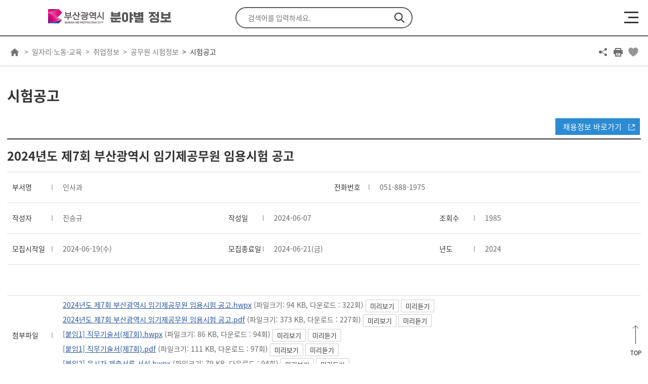

--- FILE ---
content_type: text/html; charset=UTF-8
request_url: https://www.busan.go.kr/depart/jobexam01/1629655?curPage=&srchBeginDt=&srchEndDt=&srchKey=&srchText=
body_size: 362201
content:
<!DOCTYPE html>
<html lang="ko">
<head>
<meta charset="utf-8">
<meta http-equiv="X-UA-Compatible" content="IE=edge">
<!--<meta name="viewport" content="width=device-width, initial-scale=1.0, maximum-scale=1.0, minimum-scale=1.0, user-scalable=no">-->
<meta name="viewport" content="width=device-width, initial-scale=1.0, maximum-scale=2.0, minimum-scale=1.0">
<title>시험공고 - 2024년도 제7회 부산광역시 임기제공무원 임용시험 공고 : 부산광역시 분야별 통합</title>
			<meta property="og:title" content="시험공고 - 2024년도 제7회 부산광역시 임기제공무원 임용시험 공고 : 부산광역시 분야별 통합" />
		<meta name="keywords" content="부산광역시 분야별정보">
<meta name="description" content="부산광역시 분야별정보 페이지입니다.">

<meta property="og:description" content="부산광역시 분야별정보 페이지입니다." />
<meta property="og:image" content="/humanframe/theme/depart/assets/img/main/ogImg.png" />


<link rel="stylesheet" href="/humanframe/global/assets/vendor/jquery-ui/jquery-ui.min.css">
<link rel="stylesheet" href="/humanframe/global/assets/vendor/slick/slick.css">
<link rel="stylesheet" href="/humanframe/global/assets/css/jquery.fancybox.css"/>
<link rel="stylesheet" href="/humanframe/global/assets/css/global.css?v=202202251528">
<link rel="stylesheet" href="/humanframe/global/assets/css/jstree.css">
<link rel="stylesheet" href="/humanframe/theme/depart/assets/css/common.css?v=2023-05-19-1057">
<link rel="stylesheet" href="/humanframe/global/assets/vendor/chart/Chart.css">
<link rel="stylesheet" href="/humanframe/theme/depart/assets/css/content.css?v=202209191127">
<script src="/humanframe/global/assets/vendor/jquery/jquery.min.js"></script>
<script src="/humanframe/global/assets/vendor/jquery/jquery-migrate-1.2.1.min.js"></script>
<script src="/humanframe/global/assets/vendor/jquery-ui/jquery-ui.min.js"></script>
<!--[if lte IE 9]>
<link rel="stylesheet" href="/humanframe/global/assets/css/common_ie9.css">
<![endif]-->
<!--[if lt IE 9]>
<script src="/humanframe/global/assets/vendor/plugins/html5shiv.min.js"></script>
<script src="/humanframe/global/assets/vendor/plugins/respond.min.js"></script>
<![endif]-->
<script src="/humanframe/global/assets/vendor/plugins/jquery.validate.min.js"></script>
<script src="/humanframe/global/assets/vendor/plugins/jquery.validate.rule.js"></script>
<script src="/humanframe/global/assets/vendor/plugins/jquery.cookie.js"></script>
<script src="/humanframe/global/assets/script/jquery.fancybox.js"></script>
<script src="/humanframe/global/assets/vendor/plugins/localization/messages_ko.js"></script>
<script src="/humanframe/global/assets/vendor/netfunnel/netfunnel.js"></script>
<script src="/humanframe/global/assets/vendor/slick/slick.js"></script>
<script src="/humanframe/global/assets/script/global.js"></script>
<script src="/humanframe/global/assets/script/jstree.min.js"></script>
<script src="/humanframe/theme/depart/assets/script/common.js?v=202112281045"></script>

<script src="/humanframe/global/assets/vendor/chart/Chart.js"></script>
<script src="/humanframe/theme/depart/assets/script/content.js?v=202202231658"></script>	
<script src="/humanframe/global/assets/script/busan.bbs.js"></script>
<script src="/humanframe/global/assets/vendor/jquery-ui/org/jquery-ui.js"></script>
<link rel="stylesheet" href="/humanframe/global/assets/vendor/jquery-ui/org/jquery-ui.css">
<script>
	// location 중복 처리
	document.addEventListener("DOMContentLoaded", function(){
		var commLocation = document.querySelector("#contents #location");
		
		if(commLocation != undefined){
			document.querySelector("#contents").removeChild(commLocation);
		}
	});
</script>
<!-- Google tag (gtag.js) -->
	<script async src="https://www.googletagmanager.com/gtag/js?id=G-4M4WELCDZQ"></script>
	<script>
	  window.dataLayer = window.dataLayer || [];
	  function gtag(){dataLayer.push(arguments);}
	  gtag('js', new Date());
	  gtag('config', 'G-4M4WELCDZQ');
	</script>
<script src="/humanframe/global/assets/script/kakao.min.2.6.0.js"></script>
<script>
  Kakao.init('e3e59d502dacbc8fd6599e38fcd59a79');
</script>

<!--설물가팝업(250117)-->
<script>
    function popup(){
      window.open("https://busan.go.kr/humanframe/theme/depart/assets/html/holidaycost.html", "popup", "width=600, history=no, resizable=no, status=no, scrollbars=yes, menubar=no")
    }
</script>

</head>

<body data-menu="14968">
	<div id="skipNav"><a href="#contents">본문내용 바로가기</a></div>

<!-- start:header -->
<script>
function gologout(){
	alert("소셜 로그아웃되었습니다. \n(참고)페이스북/카카오톡/네이버에서도 로그아웃하시려면 \n각 웹사이트로 이동하여 로그아웃 하여 주십시오.");
	location.href = "http://www.busan.go.kr/member/logout";
}
</script>

<!-- <script type="text/javascript">
	function googleTranslateElementInit() {
	  new google.translate.TranslateElement({pageLanguage: 'ko', layout: google.translate.TranslateElement.InlineLayout.SIMPLE, autoDisplay: false}, 'google_translate_element');
	}
</script>
<div id="google_translate_element"></div>
<script type="text/javascript" src="//translate.google.com/translate_a/element.js?cb=googleTranslateElementInit"></script>
<script>
	$(function(){
		if($.cookie('googtrans') != undefined){
			var lang = $.cookie('googtrans').split('/')[2];
			var langStr = "";
			
			switch(lang){
				 case "vi" : {
					 langStr = "베트남어";
					 break;
				 }
			}
			
			$(".header-language select").find("option[value='"+langStr+"']").prop("selected", true);
		}
		
		$(".header-language-btn").on("click", function(e){
			e.preventDefault();
			if($(".header-language select").val().startsWith("http")) {
				window.open($(".header-language select").val(), "_blank");
			} else if($(".header-language select").val() == "") {
				var $frame = $('.goog-te-banner-frame');
				$frame.contents().find(".goog-close-link").get(0).click();
			} else {
				var $frame = $('.goog-te-menu-frame');
				var lang = $(".header-language select").val();
				$frame.contents().find('.goog-te-menu2-item span.text:contains('+lang+')').get(0).click();
			}
		});
	});
	
	function languageSelectHandler(code){
		var $frame = $('.goog-te-menu-frame');
		var $list = $(".language-select-list");
		
		if(code != ''){
			var $button = $frame.contents().find('.goog-te-menu2-item span.text:contains('+code+')').get(0);
			
			if($button != undefined){
				$button.click();
			}
		} else {
			$frame = $('.goog-te-banner-frame');
			
			var $button = $frame.contents().find(".goog-close-link").get(0);
			
			if($button != undefined){
				$button.click();
			}
		}
		
		$list.css("display","none");
	}
	
	function languageSelectOpen(){
		var $list = $(".language-select-list");
		
		if($list.is(":visible")){
			$list.css("display","none");
		} else {
			$list.css("display","block");
		}
	}
	
	function languageSelectFocusout(){
		var $list = $(".language-select-list");
		if($list.is(":visible")){
			$list.css("display","none");
		}
	}
</script> -->

<header id="header">
	<div class="header-top">
		<div class="header-inner">
			<div class="header-logo">
				<a href="/index"><img src="/humanframe/global/assets/img/common/logo.svg" alt="Busan is Good : 부산이라 좋다"/></a>
				<a href="/depart/index"><h1>분야별 정보</h1></a>
			</div>
			<button class="header-search-btn">검색 열기</button>
			<div class="header-search">
				<form name="srchFrm" action="https://www.busan.go.kr/search/total" method="get">
					<fieldset>
						<legend>통합검색</legend>
						<div>
							<label for="searchText" class="hidden">검색어 입력</label>
							<input id="searchText" name="searchText" type="text" class="text" placeholder="검색어를 입력하세요.">
							<input type="hidden" id="siteNo" name="siteNo" value="">
							<button type="submit" class="btnSearchGo">검색</button>
						</div>
					</fieldset>
				</form>
			</div>
			<ul class="header-util">
				<li class="header-language">
					<label for="selectLanguage" class="hidden">언어선택</label>
					<select  id="selectLanguage">
						<option value="https://www.busan.go.kr/eng">English</option>
						<option value="https://www.busan.go.kr/jpn">日本語</option>
						<option value="https://www.busan.go.kr/zhs">简体中文</option>
						<option value="https://www.busan.go.kr/zht">繁體中文</option>
					</select>
					<button class="header-language-btn" title="새창열림"><span>GO</span></button>
					</li>
				<li class="header-auth">
			 		<a href="https://www.busan.go.kr/member/login">로그인</a>
						<a href="https://www.busan.go.kr/member/register-step01">회원가입</a>
					</li>
			</ul>
		</div>
	</div>
	<div class="header-bottom">
		<div class="header-inner">
			<button class="header-nav-btn"><span>메뉴열기</span></button>
			<nav class="header-nav">
				<div class="header-auth">
					<a href="https://www.busan.go.kr/member/login" class="btn-type1">로그인</a>
						<a href="https://www.busan.go.kr/member/register-step01" class="btn-type2">회원가입</a>
					</div>
				<ul class="header-menu">
					<li data-menu="14967">
							<a href="/depart/ecnmnews" ><span>경제</span></a>
								<button class="btn-menudrop">하위메뉴 열기</button>
							<div class="sub-menu">
							<ul>
				        <li data-menu="15060">
							<a href="/depart/ecnmnotice" ><span>새소식</span></a>
								<button class="btn-menudrop">하위메뉴 열기</button>
							<ul>
				        <li data-menu="15063">
							<a href="/depart/ecnmnotice">공지사항</a>
								</li>
				            <li data-menu="15061">
							<a href="/depart/ecnmreference">자료실</a>
								</li>
				            <li data-menu="15062">
							<a href="/depart/ecnmfutureindustry">미래산업동향</a>
								</li>
				            <li data-menu="17578">
							<a href="/depart/ecnmbriefing">경제 브리핑</a>
								</li>
					            </ul>
				            </li>
				        <li data-menu="15064">
							<a href="/depart/ecnmpolicy" ><span>부산경제</span></a>
								<button class="btn-menudrop">하위메뉴 열기</button>
							<ul>
				        <li data-menu="15069">
							<a href="/depart/ecnmpolicy">경제정책</a>
								</li>
				            <li data-menu="17824">
							<a href="/depart/digitalecnm">디지털 경제</a>
								</li>
				            <li data-menu="15070">
							<a href="/depart/ecnmahproject01" >주요프로젝트</a>
								<button class="btn-menudrop">하위메뉴 열기</button>
							<ul>
				        <li data-menu="16458">
							<a href="/depart/ecnmahproject01">동남권 방사선 의<span class="fontGothic">&middot;</span>과학 산업단지 조성</a>
								</li>
				            <li data-menu="16459">
							<a href="/depart/ecnmahproject051">부산 연구개발특구 조성</a>
								</li>
				            <li data-menu="17438">
							<a href="/depart/ecnmahproject07">서비스 강소기업 지원・육성</a>
								</li>
				            <li data-menu="17439">
							<a href="/depart/ecnmahproject03">산업단지 조성</a>
								</li>
				            <li data-menu="17440">
							<a href="/depart/ecnmahproject08">센텀2지구 도시첨단산업단지 조성</a>
								</li>
					            </ul>
				            </li>
				        <li data-menu="15071">
							<a href="/depart/ecnmuntact">비대면 경제</a>
								</li>
				            <li data-menu="15072">
							<a href="/depart/share" >공유경제</a>
								<button class="btn-menudrop">하위메뉴 열기</button>
							<ul>
				        <li data-menu="17747">
							<a href="/depart/share01" >공유경제기업</a>
								<button class="btn-menudrop">하위메뉴 열기</button>
							<ul>
				        <li data-menu="17744">
							<a href="/depart/share01">공유기업이란</a>
								</li>
				            <li data-menu="17745">
							<a href="/depart/share02">공유기업 발굴 및 육성사업</a>
								</li>
				            <li data-menu="17746">
							<a href="/depart/share03">공유기업 컨설팅 등 지원   </a>
								</li>
					            </ul>
				            </li>
					            </ul>
				            </li>
				        <li data-menu="15073">
							<a href="/depart/ecnmfairtrade01" >공정거래</a>
								<button class="btn-menudrop">하위메뉴 열기</button>
							<ul>
				        <li data-menu="17579">
							<a href="/depart/ecnmfairtrade01">가맹사업 정보공개서 등록 안내</a>
								</li>
				            <li data-menu="17580">
							<a href="/depart/ecnmfairtrade02">분쟁조정 안내</a>
								</li>
				            <li data-menu="17581">
							<a href="/depart/ecnmfairtrade03">공지사항</a>
								</li>
				            <li data-menu="17582">
							<a href="/depart/ecnmfairtrade04">정보공개서 자료실</a>
								</li>
				            <li data-menu="17583">
							<a href="/depart/ecnmfairtrade05">분쟁조정 자료실</a>
								</li>
					            </ul>
				            </li>
				        <li data-menu="16460">
							<a href="/depart/ecnmghadcity" >부산혁신도시</a>
								<button class="btn-menudrop">하위메뉴 열기</button>
							<ul>
				        <li data-menu="16462">
							<a href="/depart/ecnmghadcity">사업개요</a>
								</li>
				            <li data-menu="16464">
							<a href="/depart/ecnmghadcity03">생활정보지</a>
								</li>
				            <li data-menu="16467">
							<a href="/depart/ecnmghadcity01-1" >이전기관 소개</a>
								<button class="btn-menudrop">하위메뉴 열기</button>
							<ul>
				        <li data-menu="16469">
							<a href="/depart/ecnmghadcity01-1">한국자산관리공사</a>
								</li>
				            <li data-menu="16471">
							<a href="/depart/ecnmghadcity01-2">한국예탁결제원</a>
								</li>
				            <li data-menu="16473">
							<a href="/depart/ecnmghadcity01-3">주택도시보증공사</a>
								</li>
				            <li data-menu="16475">
							<a href="/depart/ecnmghadcity01-4">한국주택금융공사</a>
								</li>
				            <li data-menu="16476">
							<a href="/depart/ecnmghadcity01-5">한국해양과학기술원</a>
								</li>
				            <li data-menu="16478">
							<a href="/depart/ecnmghadcity01-6">한국해양수산개발원</a>
								</li>
				            <li data-menu="16480">
							<a href="/depart/ecnmghadcity01-7">국립해양조사원</a>
								</li>
				            <li data-menu="16482">
							<a href="/depart/ecnmghadcity01-8">국립수산물품질관리원</a>
								</li>
				            <li data-menu="16484">
							<a href="/depart/ecnmghadcity01-9">한국남부발전(주)</a>
								</li>
				            <li data-menu="16486">
							<a href="/depart/ecnmghadcity01-10">한국청소년상담복지개발원</a>
								</li>
				            <li data-menu="16487">
							<a href="/depart/ecnmghadcity01-11">영화진흥위원회</a>
								</li>
				            <li data-menu="16489">
							<a href="/depart/ecnmghadcity01-12">영상물등급위원회</a>
								</li>
				            <li data-menu="16492">
							<a href="/depart/ecnmghadcity01-13">게임물관리위원회</a>
								</li>
					            </ul>
				            </li>
					            </ul>
				            </li>
				        <li data-menu="15074">
							<a href="http://www.becos.kr" target="_blank" rel="noopener noreferrer" title="새창">부산경제통계포털</a>
								</li>
				            <li data-menu="20486">
							<a href="/depart/socialecn01" >사회적경제</a>
								<button class="btn-menudrop">하위메뉴 열기</button>
							<ul>
				        <li data-menu="20487">
							<a href="/depart/socialecn01">사회적경제 육성계획</a>
								</li>
				            <li data-menu="20488">
							<a href="/depart/socialecn02">사회적경제기업</a>
								</li>
				            <li data-menu="20489">
							<a href="/depart/socialecn03">사회적경제 자료실</a>
								</li>
				            <li data-menu="20490">
							<a href="https://bsec.or.kr/" target="_blank" rel="noopener noreferrer" title="새창">사회적경제지원센터</a>
								</li>
				            <li data-menu="20491">
							<a href="/depart/socialecn05">사회적경제 판로/마케팅</a>
								</li>
					            </ul>
				            </li>
				        <li data-menu="17584">
							<a href="/depart/ecnmacoop01" >협동조합</a>
								<button class="btn-menudrop">하위메뉴 열기</button>
							<ul>
				        <li data-menu="17585">
							<a href="/depart/ecnmacoop01">협동조합이란? </a>
								</li>
				            <li data-menu="17586">
							<a href="/depart/ecnmacoop02">협동조합 설립절차</a>
								</li>
				            <li data-menu="17587">
							<a href="/depart/ecnmacoop03">협동조합 자료실</a>
								</li>
				            <li data-menu="17588">
							<a href="https://www.coop.go.kr/home/state/guildEstablish.do?menu_no=2032" target="_blank" rel="noopener noreferrer" title="새창">협동조합 현황</a>
								</li>
				            <li data-menu="17589">
							<a href="/depart/ecnmgongsi">경영공시 조회</a>
								</li>
					            </ul>
				            </li>
				        <li data-menu="20708">
							<a href="/depart/socialenterprise01" >사회적기업</a>
								<button class="btn-menudrop">하위메뉴 열기</button>
							<ul>
				        <li data-menu="20709">
							<a href="/depart/socialenterprise01">사회적기업</a>
								</li>
				            <li data-menu="20710">
							<a href="/depart/socialenterprise02">사회적기업 인증 및 지정</a>
								</li>
				            <li data-menu="20711">
							<a href="https://www.seis.or.kr" target="_blank" rel="noopener noreferrer" title="새창">사회적기업 포탈</a>
								</li>
					            </ul>
				            </li>
				        <li data-menu="20712">
							<a href="/depart/villageeco01" >마을기업</a>
								<button class="btn-menudrop">하위메뉴 열기</button>
							<ul>
				        <li data-menu="20713">
							<a href="/depart/villageeco01">마을기업</a>
								</li>
				            <li data-menu="20714">
							<a href="/depart/villageeco02">부산마을기업 공동브랜드 'oira BUSAN'</a>
								</li>
					            </ul>
				            </li>
					            </ul>
				            </li>
				        <li data-menu="15065">
							<a href="/depart/ecnmlifesupport" ><span>생활경제</span></a>
								<button class="btn-menudrop">하위메뉴 열기</button>
							<ul>
				        <li data-menu="15075">
							<a href="/depart/ecnmahbusanloan01" >생활경제지원</a>
								<button class="btn-menudrop">하위메뉴 열기</button>
							<ul>
				        <li data-menu="16502">
							<a href="/depart/ecnmahbusanloan01" >대부업</a>
								<button class="btn-menudrop">하위메뉴 열기</button>
							<ul>
				        <li data-menu="16525">
							<a href="/depart/ecnmahbusanloan01">대부업법</a>
								</li>
				            <li data-menu="16527">
							<a href="/depart/ecnmahbusanloan02">등록 대부업체 명단</a>
								</li>
				            <li data-menu="16529">
							<a href="https://www.fss.or.kr/fss/main/contents.do?menuNo=200289" target="_blank" rel="noopener noreferrer" title="새창">불법금융신고센터</a>
								</li>
				            <li data-menu="16530">
							<a href="/depart/ecnmahbusanloan04">대부업체 이용피해신고 안내</a>
								</li>
				            <li data-menu="16532">
							<a href="/depart/ecnmahbusanloan05">대부업 분쟁조정 신청</a>
								</li>
					            </ul>
				            </li>
				        <li data-menu="16503">
							<a href="/depart/ecnmahpublicfee01" >공공요금</a>
								<button class="btn-menudrop">하위메뉴 열기</button>
							<ul>
				        <li data-menu="16827">
							<a href="/depart/ecnmahpublicfeebus" >주요공공요금</a>
								<button class="btn-menudrop">하위메뉴 열기</button>
							<ul>
				        <li data-menu="16829">
							<a href="/depart/ecnmahpublicfeebus">시내버스</a>
								</li>
				            <li data-menu="16830">
							<a href="/depart/ecnmahpublicfeetaxi">택시</a>
								</li>
				            <li data-menu="16831">
							<a href="/depart/ecnmahpublicfeerail">도시철도</a>
								</li>
				            <li data-menu="16832">
							<a href="/depart/ecnmahpublicfeegas">도시가스</a>
								</li>
				            <li data-menu="16833">
							<a href="/depart/ecnmahpublicfeewater">상수도</a>
								</li>
				            <li data-menu="16834">
							<a href="/depart/ecnmahpublicfeesewer">하수도</a>
								</li>
					            </ul>
				            </li>
				        <li data-menu="16828">
							<a href="/depart/ecnmahpublicfee02">기타공공요금</a>
								</li>
					            </ul>
				            </li>
				        <li data-menu="16504">
							<a href="/depart/sangjoinfo1?bbsNo=28">상조업체안내</a>
								</li>
				            <li data-menu="16509">
							<a href="https://ecc.seoul.go.kr/DR4001/FN4002LS.jsp" target="_blank" rel="noopener noreferrer" title="새창">쇼핑몰평가</a>
								</li>
					            </ul>
				            </li>
				        <li data-menu="15076">
							<a href="/depart/ecnmtraditionalmarket01" >전통시장</a>
								<button class="btn-menudrop">하위메뉴 열기</button>
							<ul>
				        <li data-menu="16534">
							<a href="/depart/ecnmtraditionalmarket0101" >전통시장 지원</a>
								<button class="btn-menudrop">하위메뉴 열기</button>
							<ul>
				        <li data-menu="16536">
							<a href="/depart/ecnmtraditionalmarket0101">시설 현대화</a>
								</li>
				            <li data-menu="16537">
							<a href="/depart/ecnmtraditionalmarket0102">경영 현대화</a>
								</li>
				            <li data-menu="16538">
							<a href="/depart/ecnmtraditionalmarke0103">소규모 환경개선사업</a>
								</li>
					            </ul>
				            </li>
				        <li data-menu="16535">
							<a href="/depart/traditionalmarket02">전통시장 현황</a>
								</li>
					            </ul>
				            </li>
				        <li data-menu="15077">
							<a href="/depart/ecnmpricesurveyrules" >부산물가정보</a>
								<button class="btn-menudrop">하위메뉴 열기</button>
							<ul>
				        <li data-menu="16541">
							<a href="/depart/ecnmpricesurveyrules">물가조사안내</a>
								</li>
				            <li data-menu="16543">
							<a href="/depart/abnecessity01?isMart=true" >생활필수품가격</a>
								<button class="btn-menudrop">하위메뉴 열기</button>
							<ul>
				        <li data-menu="16550">
							<a href="/depart/abnecessity01?isMart=true">대형마트</a>
								</li>
				            <li data-menu="16551">
							<a href="/depart/abnecessity02?kind=404">전통시장</a>
								</li>
				            <li data-menu="16552">
							<a href="/depart/abnecessity03?isMart=true">최저가</a>
								</li>
				            <li data-menu="16553">
							<a href="/depart/abnecessity04?flag=mart">물가지도(대형마트)</a>
								</li>
				            <li data-menu="16554">
							<a href="/depart/abnecessity05?flag=market">물가지도(전통시장)</a>
								</li>
					            </ul>
				            </li>
				        <li data-menu="16544">
							<a href="/depart/abpersonal01?kind=418" >개인서비스가격</a>
								<button class="btn-menudrop">하위메뉴 열기</button>
							<ul>
				        <li data-menu="16555">
							<a href="/depart/abpersonal01?kind=418">개인서비스요금조회</a>
								</li>
				            <li data-menu="16557">
							<a href="/depart/abpersonal03?flag=market">물가지도</a>
								</li>
				            <li data-menu="16556">
							<a href="/depart/abpersonal02?kind=418">최저가</a>
								</li>
					            </ul>
				            </li>
				        <li data-menu="16545">
							<a href="/depart/ecnmabsaverinfo01">구군별 물가정보</a>
								</li>
				            <li data-menu="16546">
							<a href="/depart/goodshops">착한가격업소</a>
								</li>
				            <li data-menu="21769">
							<a href="https://xn--o39aom903bj5cuutz5m.com/" target="_blank" rel="noopener noreferrer" title="새창">부산 착한가격 보물찾기</a>
								</li>
				            <li data-menu="16547">
							<a href="/depart/consumerprice?flag=false" >물가동향</a>
								<button class="btn-menudrop">하위메뉴 열기</button>
							<ul>
				        <li data-menu="16560">
							<a href="/depart/consumerprice?flag=false">소비자 물가지수</a>
								</li>
				            <li data-menu="16563">
							<a href="/depart/priceindex?flag=true">전국 물가지수</a>
								</li>
					            </ul>
				            </li>
				        <li data-menu="16548">
							<a href="http://www.opinet.co.kr/user/main/mainView.do" target="_blank" rel="noopener noreferrer" title="새창">국내유가정보</a>
								</li>
				            <li data-menu="16549">
							<a href="/depart/mngmarket" >물가정보망관리</a>
								<button class="btn-menudrop">하위메뉴 열기</button>
							<ul>
				        <li data-menu="16565">
							<a href="/depart/mngmarket">마켓관리</a>
								</li>
				            <li data-menu="16567">
							<a href="/depart/pricesurvey">물가 가격 조사</a>
								</li>
					            </ul>
				            </li>
					            </ul>
				            </li>
				        <li data-menu="15078">
							<a href="/depart/ecnmahlifecenter05" >소비자보호</a>
								<button class="btn-menudrop">하위메뉴 열기</button>
							<ul>
				        <li data-menu="16572">
							<a href="/depart/ecnmahlifecenter01" >소비생활센터 안내</a>
								<button class="btn-menudrop">하위메뉴 열기</button>
							<ul>
				        <li data-menu="16590">
							<a href="/depart/ecnmahlifecenter01">인사말</a>
								</li>
				            <li data-menu="16593">
							<a href="/depart/ecnmahlifecenter05">위치 및 연락처</a>
								</li>
					            </ul>
				            </li>
				        <li data-menu="16574">
							<a href="/depart/abcounseling?bbsNo=295">소비자상담 및 전자상거래 신고센터</a>
								</li>
				            <li data-menu="16576">
							<a href="/depart/ecnmabcounselingfaq">상담사례 FAQ</a>
								</li>
				            <li data-menu="16580">
							<a href="/depart/ecnmahorganizations">소비자 관련 기관안내</a>
								</li>
				            <li data-menu="16586">
							<a href="/depart/ecnmabcustinfo">소비자정보 및 소비자안전정보</a>
								</li>
					            </ul>
				            </li>
				        <li data-menu="15079">
							<a href="/depart/ecnmahgas" >에너지정보</a>
								<button class="btn-menudrop">하위메뉴 열기</button>
							<ul>
				        <li data-menu="16722">
							<a href="/depart/ecnmahgas04" >가스</a>
								<button class="btn-menudrop">하위메뉴 열기</button>
							<ul>
				        <li data-menu="16729">
							<a href="/depart/ecnmahgas04">도시가스 공급 규정</a>
								</li>
				            <li data-menu="16730">
							<a href="/depart/ecnmahgas05">도시가스의 요금</a>
								</li>
				            <li data-menu="16731">
							<a href="/depart/ecnmahgas06">계절별 가스안전 사용요령</a>
								</li>
					            </ul>
				            </li>
				        <li data-menu="16723">
							<a href="http://cyber.kepco.co.kr/ckepco/" target="_blank" rel="noopener noreferrer" title="새창">전기</a>
								<button class="btn-menudrop">하위메뉴 열기</button>
							<ul>
				        <li data-menu="20272">
							<a href="https://online.kepco.co.kr/PRM088D00" target="_blank" rel="noopener noreferrer" title="새창">전기요금 복지할인 제도</a>
								</li>
				            <li data-menu="20273">
							<a href="https://online.kepco.co.kr/COM003D00" target="_blank" rel="noopener noreferrer" title="새창">한전on </a>
								</li>
					            </ul>
				            </li>
				        <li data-menu="16724">
							<a href="/depart/ecnmahheating01" >지역난방</a>
								<button class="btn-menudrop">하위메뉴 열기</button>
							<ul>
				        <li data-menu="16732">
							<a href="/depart/ecnmahheating01">지역난방열요금</a>
								</li>
				            <li data-menu="16733">
							<a href="/depart/ecnmahheating02">지역난방열공급 업무처리절차</a>
								</li>
				            <li data-menu="16734">
							<a href="/depart/ecnmahheating03">지역난방 공사비 부담금 부과 기준 및 관리 내역</a>
								</li>
					            </ul>
				            </li>
					            </ul>
				            </li>
					            </ul>
				            </li>
				        <li data-menu="15066">
							<a href="/depart/ecnmcompanypolicy" ><span>기업경제</span></a>
								<button class="btn-menudrop">하위메뉴 열기</button>
							<ul>
				        <li data-menu="15080">
							<a href="/depart/ecnm9vision" >기업경제정책</a>
								<button class="btn-menudrop">하위메뉴 열기</button>
							<ul>
				        <li data-menu="16746">
							<a href="/depart/ecnm9vision" >9대 전략산업 육성</a>
								</li>
				            <li data-menu="17681">
							<a href="/depart/ecnmsmallbiz01">산업피해 구제관련 중소기업 지원제도</a>
								</li>
				            <li data-menu="17687">
							<a href="/depart/ecnmsmallbiz05">신발산업진흥센터 운영</a>
								</li>
				            <li data-menu="17688">
							<a href="/depart/ecnmsmallbiz06">해외마케팅사업 지원</a>
								</li>
				            <li data-menu="17689">
							<a href="/depart/ecnmsmallbiz07">신발산업 정보화사업</a>
								</li>
				            <li data-menu="17690">
							<a href="/depart/ecnmsmallbiz08">부산브랜드 신발육성사업</a>
								</li>
				            <li data-menu="17691">
							<a href="/depart/ecnmsmallbiz09">신발<span class="fontGothic">&middot;</span>섬유패션 전시회(패패부산)참가지원</a>
								</li>
				            <li data-menu="17692">
							<a href="/depart/ecnmsmallbiz10">부산형 히든챔피언기업 육성 지원</a>
								</li>
					            </ul>
				            </li>
				        <li data-menu="15081">
							<a href="/depart/SMEsupportpolicy" >기업경제지원사업</a>
								<button class="btn-menudrop">하위메뉴 열기</button>
							<ul>
				        <li data-menu="16755">
							<a href="/depart/SMEsupportpolicy">중소기업 지원시책</a>
								</li>
				            <li data-menu="16756">
							<a href="/depart/ablocal">향토기업</a>
								</li>
				            <li data-menu="16757">
							<a href="/depart/abbest">우수기업</a>
								</li>
				            <li data-menu="16758">
							<a href="/depart/ecnmmasterlist" >부산지역 숙련기술명장</a>
								<button class="btn-menudrop">하위메뉴 열기</button>
							<ul>
				        <li data-menu="19612">
							<a href="https://meister.hrdkorea.or.kr/sub/16/1/1/technician/technician_list.do?area_code=A102&search_type=3&page=1&memberType=M1&area_Cd=A102&work_Type_Cd=&work_Category_Cd=&searchValue=&searchValue2=&pageSize=10" target="_blank" rel="noopener noreferrer" title="새창">대한민국명장</a>
								</li>
				            <li data-menu="21198">
							<a href="/depart/ecnmmasterlist01" >부산광역시 명장</a>
								</li>
					            </ul>
				            </li>
				        <li data-menu="16760">
							<a href="/depart/ecnmahitcenter">IT지원센터현황</a>
								</li>
					            </ul>
				            </li>
				        <li data-menu="15082">
							<a href="/depart/ecnmsmileproject2024" >소상공인정책</a>
								<button class="btn-menudrop">하위메뉴 열기</button>
							<ul>
				        <li data-menu="20238">
							<a href="/depart/ecnmsmileproject2024">2025년 소상공인 지원사업</a>
								</li>
				            <li data-menu="17753">
							<a href="https://busandong100.kr/" target="_blank" rel="noopener noreferrer" title="새창">동백전</a>
								</li>
				            <li data-menu="21249">
							<a href="/depart/bssalefesta">부산세일페스타</a>
								</li>
					            </ul>
				            </li>
				        <li data-menu="15083">
							<a href="http://sminfo.mss.go.kr/" target="_blank" rel="noopener noreferrer" title="새창">기업정보</a>
								<button class="btn-menudrop">하위메뉴 열기</button>
							<ul>
				        <li data-menu="17693">
							<a href="http://sminfo.mss.go.kr/" target="_blank" rel="noopener noreferrer" title="새창">기업정보</a>
								</li>
				            <li data-menu="16803">
							<a href="http://www.bizinfo.go.kr" target="_blank" rel="noopener noreferrer" title="새창">기업마당</a>
								</li>
					            </ul>
				            </li>
				        <li data-menu="15084">
							<a href="/depart/ecnmfamilysite">관련사이트</a>
								</li>
				            <li data-menu="20379">
							<a href="https://finpc.org" target="_blank" rel="noopener noreferrer" title="새창">부산핀테크허브</a>
								</li>
					            </ul>
				            </li>
				        <li data-menu="15067">
							<a href="/depart/ecnmcleanenergy" ><span>지역산업</span></a>
								<button class="btn-menudrop">하위메뉴 열기</button>
							<ul>
				        <li data-menu="15087">
							<a href="/depart/ecnmcleanenergy01" >클린에너지산업</a>
								<button class="btn-menudrop">하위메뉴 열기</button>
							<ul>
				        <li data-menu="17694">
							<a href="/depart/ecnmcleanenergy01">클린에너지도시, 부산!</a>
								</li>
				            <li data-menu="17695">
							<a href="/depart/ecnmcleanenergy02">신재생에너지 비전과 전략</a>
								</li>
				            <li data-menu="17696">
							<a href="/depart/ecnmcleanenergy0301" >추진전략</a>
								<button class="btn-menudrop">하위메뉴 열기</button>
							<ul>
				        <li data-menu="17697">
							<a href="/depart/ecnmcleanenergy0301">클린에너지란?</a>
								</li>
				            <li data-menu="17698">
							<a href="/depart/ecnmcleanenergy0302">전략1. 신재생에너지 보급확대</a>
								</li>
				            <li data-menu="17699">
							<a href="/depart/ecnmcleanenergy0303">전략2. 에너지 효율화 <span class="fontGothic">&middot;</span> 수요관리</a>
								</li>
				            <li data-menu="17701">
							<a href="/depart/ecnmcleanenergy0305">전략3. 시민참여형 네트워크 운영</a>
								</li>
					            </ul>
				            </li>
				        <li data-menu="17702">
							<a href="/depart/ecnmcleanenergy04">수소연료전지 안전성</a>
								</li>
				            <li data-menu="17703">
							<a href="/depart/ecnmcleanenergy0501" >참여마당/신청하세요</a>
								<button class="btn-menudrop">하위메뉴 열기</button>
							<ul>
				        <li data-menu="17704">
							<a href="/depart/ecnmcleanenergy0501">미니태양광 발전설비 보급사업</a>
								</li>
				            <li data-menu="17705">
							<a href="/depart/ecnmcleanenergy0502">클린에너지기술 혁신기업 육성사업</a>
								</li>
				            <li data-menu="17706">
							<a href="/depart/ecnmcleanenergy0503">에너지진단 및 시설개선사업</a>
								</li>
				            <li data-menu="17710">
							<a href="/depart/ecnmcleanenergy0504">클린에너지 시민 절약 실천사업</a>
								</li>
				            <li data-menu="17711">
							<a href="/depart/ecnmcleanenergy0505">전기(발전)사업 허가</a>
								</li>
				            <li data-menu="17713">
							<a href="/depart/ecnmcleanenergy0506">주택지원사업</a>
								</li>
				            <li data-menu="17714">
							<a href="/depart/ecnmcleanenergy0507">융복합지원사업</a>
								</li>
				            <li data-menu="17715">
							<a href="/depart/ecnmcleanenergy0508">취약계층 에너지 복지사업</a>
								</li>
					            </ul>
				            </li>
				        <li data-menu="17712">
							<a href="/depart/ecnmcleanenergy06">정보마당</a>
								</li>
					            </ul>
				            </li>
				        <li data-menu="15088">
							<a href="/depart/ecnmshoeshall01" >한국신발관</a>
								<button class="btn-menudrop">하위메뉴 열기</button>
							<ul>
				        <li data-menu="17716">
							<a href="/depart/ecnmshoeshall0101" >한국신발관 소개</a>
								<button class="btn-menudrop">하위메뉴 열기</button>
							<ul>
				        <li data-menu="17718">
							<a href="/depart/ecnmshoeshall0101">한국신발관 소개</a>
								</li>
				            <li data-menu="17717">
							<a href="/depart/ecnmshoeshall0102">기관상징(CI)/홍보문양(BI)</a>
								</li>
					            </ul>
				            </li>
				        <li data-menu="17719">
							<a href="/depart/ecnmshoeshall0201" >이용안내</a>
								<button class="btn-menudrop">하위메뉴 열기</button>
							<ul>
				        <li data-menu="17721">
							<a href="/depart/ecnmshoeshall0202">편의시설</a>
								</li>
				            <li data-menu="17720">
							<a href="/depart/ecnmshoeshall0201">관람/층별안내</a>
								</li>
				            <li data-menu="17722">
							<a href="/depart/ecnmshoeshall0203">오시는 길</a>
								</li>
					            </ul>
				            </li>
				        <li data-menu="17723">
							<a href="/depart/ecnmshoeshall0301" >신발인력양성</a>
								<button class="btn-menudrop">하위메뉴 열기</button>
							<ul>
				        <li data-menu="17724">
							<a href="/depart/ecnmshoeshall0301">컨소시엄 사업안내</a>
								</li>
				            <li data-menu="17754">
							<a href="http://hrd.shoenet.org/main/13" target="_blank" rel="noopener noreferrer" title="새창">교육일정</a>
								</li>
				            <li data-menu="17725">
							<a href="/depart/ecnmshoeshall0302">시설장비</a>
								</li>
					            </ul>
				            </li>
				        <li data-menu="17726">
							<a href="http://hrd.shoenet.org/main/14" target="_blank" rel="noopener noreferrer" title="새창">교육신청</a>
								</li>
					            </ul>
				            </li>
					            </ul>
				            </li>
				        <li data-menu="15068">
							<a href="/depart/ecnmtradepolicy" ><span>투자<span class="fontGothic">&middot;</span>통상</span></a>
								<button class="btn-menudrop">하위메뉴 열기</button>
							<ul>
				        <li data-menu="15089">
							<a href="/depart/ecnmahinvestment01" >통상진흥정책</a>
								<button class="btn-menudrop">하위메뉴 열기</button>
							<ul>
				        <li data-menu="16804">
							<a href="/depart/ecnmahinvestment01">해외무역사절단 파견</a>
								</li>
				            <li data-menu="16806">
							<a href="/depart/ecnmahinvestment02">해외전시회 참가지원</a>
								</li>
				            <li data-menu="16807">
							<a href="/depart/ecnmahinvestment03">해외바이어 초청 수출상담회 개최</a>
								</li>
				            <li data-menu="16809">
							<a href="/depart/ecnmahinvestment09">수출보험료 지원사업</a>
								</li>
				            <li data-menu="19622">
							<a href="/depart/ecnmahinvestment10">수출신용보증료 지원사업</a>
								</li>
				            <li data-menu="16810">
							<a href="/depart/ecnmahinvestment11">해외지사화사업 지원</a>
								</li>
				            <li data-menu="16811">
							<a href="/depart/ecnmahinvestment12">해외무역사무소 운영</a>
								</li>
				            <li data-menu="16808">
							<a href="/depart/ecnmahinvestment04">글로벌 수출스타기업 육성</a>
								</li>
					            </ul>
				            </li>
				        <li data-menu="15090">
							<a href="/depart/ecnmahforeigner01" >투자유치</a>
								<button class="btn-menudrop">하위메뉴 열기</button>
							<ul>
				        <li data-menu="16812">
							<a href="/depart/ecnmahforeigner01" >외국인 투자</a>
								<button class="btn-menudrop">하위메뉴 열기</button>
							<ul>
				        <li data-menu="16814">
							<a href="/depart/ecnmahforeigner01">외국인 투자의 정의</a>
								</li>
				            <li data-menu="16815">
							<a href="/depart/ecnmahforeigner02">외국인 투자의 형태</a>
								</li>
				            <li data-menu="16816">
							<a href="/depart/ecnmahforeigner03">외국인 투자 신고절차</a>
								</li>
				            <li data-menu="16817">
							<a href="/depart/ecnmahforeigner04">외국인 투자지역</a>
								</li>
				            <li data-menu="16818">
							<a href="/depart/ecnmahforeigner05">외국인 투자재정지원</a>
								</li>
					            </ul>
				            </li>
					            </ul>
				            </li>
				        <li data-menu="15091">
							<a href="/depart/ecnmahattraction" >투자통상</a>
								<button class="btn-menudrop">하위메뉴 열기</button>
							<ul>
				        <li data-menu="16819">
							<a href="/depart/ecnmahattraction001" >기업유치</a>
								<button class="btn-menudrop">하위메뉴 열기</button>
							<ul>
				        <li data-menu="16821">
							<a href="/depart/ecnmahattraction001">한눈에보는 투자환경</a>
								</li>
				            <li data-menu="16822">
							<a href="/depart/ecnmahattraction00201" >기업지원 제도</a>
								</li>
					            </ul>
				            </li>
				        <li data-menu="16820">
							<a href="/depart/ecnmahfreezone">경제자유구역지원</a>
								</li>
					            </ul>
				            </li>
				        <li data-menu="15092">
							<a href="/depart/ecnmexportpartner">수출유관기업</a>
								</li>
				            <li data-menu="15093">
							<a href="https://trade.bepa.kr/" target="_blank" rel="noopener noreferrer" title="새창">부산수출플랫폼</a>
								</li>
					            </ul>
				            </li>
					            </ul>
				            </div>
			            	</li>
				        <li data-menu="14968" class="current">
							<a href="/depart/abnotice" ><span>일자리<span class="fontGothic">&middot;</span>노동<span class="fontGothic">&middot;</span>교육</span></a>
								<button class="btn-menudrop">하위메뉴 닫기</button>
							<div class="sub-menu">
							<ul>
				        <li data-menu="15049">
							<a href="/depart/abnotice" ><span>일자리정책</span></a>
								<button class="btn-menudrop">하위메뉴 열기</button>
							<ul>
				        <li data-menu="15142">
							<a href="/depart/abnotice">공지사항</a>
								</li>
				            <li data-menu="15096">
							<a href="/depart/ahjobsupport01" >일자리지원사업</a>
								<button class="btn-menudrop">하위메뉴 열기</button>
							<ul>
				        <li data-menu="15149">
							<a href="/depart/ahjobsupport01">직업능력개발 훈련사업</a>
								</li>
				            <li data-menu="15151">
							<a href="/depart/ahjobsupport02">취업연수생 고용사업</a>
								</li>
				            <li data-menu="15141">
							<a href="/depart/workopen">공공근로사업</a>
								</li>
					            </ul>
				            </li>
				        <li data-menu="15143">
							<a href="https://www.busanjob.net/" target="_blank" rel="noopener noreferrer" title="새창">일자리정보망</a>
								</li>
					            </ul>
				            </li>
				        <li data-menu="15046" class="current">
							<a href="/depart/jobgonji" ><span>취업정보</span></a>
								<button class="btn-menudrop">하위메뉴 닫기</button>
							<ul>
				        <li data-menu="15094">
							<a href="/depart/jobgonji01" >채용공고</a>
								<button class="btn-menudrop">하위메뉴 열기</button>
							<ul>
				        <li data-menu="15145">
							<a href="/depart/jobgonji01">채용정보</a>
								</li>
				            <li data-menu="15146">
							<a href="/depart/jobgonji02">타기관 채용정보</a>
								</li>
					            </ul>
				            </li>
				        <li data-menu="15095" class="current">
							<a href="/depart/jobexam01" >공무원 시험정보</a>
								<button class="btn-menudrop">하위메뉴 닫기</button>
							<ul>
				        <li data-menu="15147" class="current">
							<a href="/depart/jobexam01">시험공고</a>
								</li>
				            <li data-menu="15152">
							<a href="/depart/jobexam02">시험안내</a>
								</li>
				            <li data-menu="15153">
							<a href="https://local.gosi.go.kr/klid/main/main.do" target="_blank" rel="noopener noreferrer" title="새창">원서접수센터</a>
								</li>
				            <li data-menu="15155">
							<a href="/depart/jobexam055">시험통계</a>
								</li>
				            <li data-menu="20880">
							<a href="/depart/jobexam45">임기제/개방형</a>
								</li>
				            <li data-menu="15156">
							<a href="/depart/jobexam05?bbsNo=346">시험관련문의</a>
								</li>
					            </ul>
				            </li>
				        <li data-menu="15148">
							<a href="/depart/jobexam">자격시험 </a>
								</li>
				            <li data-menu="15097">
							<a href="/depart/abworketc01" >취업관련기관안내</a>
								<button class="btn-menudrop">하위메뉴 열기</button>
							<ul>
				        <li data-menu="16981">
							<a href="/depart/abworketc01">취업정보센터</a>
								</li>
				            <li data-menu="16982">
							<a href="/depart/abworketc02">고용센터</a>
								</li>
				            <li data-menu="16983">
							<a href="/depart/abworketc03">일일취업안내소</a>
								</li>
				            <li data-menu="16984">
							<a href="/depart/abworketc04">여성취업교육훈련</a>
								</li>
				            <li data-menu="16985">
							<a href="/depart/abworketc05">직업소개소</a>
								</li>
				            <li data-menu="16986">
							<a href="http://www.work24.go.kr" target="_blank" rel="noopener noreferrer" title="새창">고용24</a>
								</li>
				            <li data-menu="16988">
							<a href="http://www.q-net.or.kr/crf021.do?id=crf02101&gSite=Q&gId=" target="_blank" rel="noopener noreferrer" title="새창">산업인력관리공단(큐넷)</a>
								</li>
					            </ul>
				            </li>
				        <li data-menu="15047">
							<a href="http://www.busanstartup.kr/" target="_blank" rel="noopener noreferrer" title="새창">창업포털</a>
								</li>
					            </ul>
				            </li>
				        <li data-menu="19617">
							<a href="/depart/work01" ><span>노동정책</span></a>
								<button class="btn-menudrop">하위메뉴 열기</button>
							<ul>
				        <li data-menu="19618">
							<a href="/depart/work01">노동정책 기본계획</a>
								</li>
				            <li data-menu="19911">
							<a href="/depart/work05">노동상담소</a>
								</li>
				            <li data-menu="21775">
							<a href="/depart/work06">부산형 생활임금제</a>
								</li>
				            <li data-menu="19619">
							<a href="/depart/work02">노동권익위원회</a>
								</li>
				            <li data-menu="19621">
							<a href="/depart/work04">노동조사신고</a>
								</li>
				            <li data-menu="19620">
							<a href="/depart/work03">노동행정 개선 종합 컨설팅</a>
								</li>
				            <li data-menu="21777">
							<a href="/depart/work0701">연구자료</a>
								</li>
				            <li data-menu="21778">
							<a href="/depart/work0702">관련기관</a>
								</li>
					            </ul>
				            </li>
				        <li data-menu="20551">
							<a href="/depart/prevention01" ><span>산업안전 정책</span></a>
								<button class="btn-menudrop">하위메뉴 열기</button>
							<ul>
				        <li data-menu="20552">
							<a href="/depart/prevention01">산업재해 예방 지원정책</a>
								</li>
				            <li data-menu="20553">
							<a href="/depart/prevention02">노동안전보건지킴이단 운영</a>
								</li>
				            <li data-menu="20554">
							<a href="/depart/prevention03">공동안전관리자 운영 지원</a>
								</li>
				            <li data-menu="20742">
							<a href="/depart/prevention04">산업안전보건 분야 인증지원</a>
								</li>
				            <li data-menu="20556">
							<a href="/depart/prevention05">산업재해예방 가이드</a>
								</li>
				            <li data-menu="20557">
							<a href="/depart/prevention06">유해화학물질 정보</a>
								</li>
				            <li data-menu="21781">
							<a href="/depart/prevention0702">관련기관</a>
								</li>
					            </ul>
				            </li>
				        <li data-menu="15051">
							<a href="/depart/digital" ><span>교육</span></a>
								<button class="btn-menudrop">하위메뉴 열기</button>
							<ul>
				        <li data-menu="15052">
							<a href="/depart/digital">디지털배움터</a>
								</li>
				            <li data-menu="15135">
							<a href="/depart/lifeedu">평생학습</a>
								</li>
				            <li data-menu="15136">
							<a href="/depart/bdia">부산디지털혁신아카데미(비디아)</a>
								</li>
				            <li data-menu="20642">
							<a href="https://library.busan.go.kr/busanlibrary" target="_blank" rel="noopener noreferrer" title="새창">부산도서관</a>
								</li>
				            <li data-menu="15137">
							<a href="https://www.busan.go.kr/bschild" target="_blank" rel="noopener noreferrer" title="새창">들락날락</a>
								</li>
				            <li data-menu="20267">
							<a href="/depart/mjschool">명지국제신도시 국제학교 조성</a>
								</li>
				            <li data-menu="20705">
							<a href="https://www.busan.go.kr/englishbusan/" target="_blank" rel="noopener noreferrer" title="새창">영어하기 편한 도시 부산</a>
								</li>
					            </ul>
				            </li>
				        <li data-menu="15050">
							<a href="/depart/unicoop01" ><span>대학협력</span></a>
								<button class="btn-menudrop">하위메뉴 열기</button>
							<ul>
				        <li data-menu="15132">
							<a href="/depart/unicoop01">대학협력</a>
								</li>
				            <li data-menu="15133">
							<a href="/depart/unicoop02">대학협력사업</a>
								</li>
				            <li data-menu="15134">
							<a href="/depart/unicoop03">부산지역대학 안내</a>
								</li>
					            </ul>
				            </li>
				        <li data-menu="17851">
							<a href="https://young.busan.go.kr/index.nm" target="_blank" rel="noopener noreferrer" title="새창"><span>부산청년플랫폼</span></a>
								</li>
					            </ul>
				            </div>
			            	</li>
				        <li data-menu="14969">
							<a href="/depart/welnews" ><span>사회복지</span></a>
								<button class="btn-menudrop">하위메뉴 열기</button>
							<div class="sub-menu">
							<ul>
				        <li data-menu="15605">
							<a href="/depart/welnotice" ><span>새소식</span></a>
								<button class="btn-menudrop">하위메뉴 열기</button>
							<ul>
				        <li data-menu="15617">
							<a href="/depart/welnotice">공지사항</a>
								</li>
				            <li data-menu="15618">
							<a href="/depart/weletc">자료실</a>
								</li>
				            <li data-menu="15619">
							<a href="/depart/welforeign">외국인 통계</a>
								</li>
					            </ul>
				            </li>
				        <li data-menu="15607">
							<a href="/depart/welpolicy01" ><span>복지정책</span></a>
								<button class="btn-menudrop">하위메뉴 열기</button>
							<ul>
				        <li data-menu="15620">
							<a href="/depart/welpolicy0101" >저소득주민지원</a>
								<button class="btn-menudrop">하위메뉴 열기</button>
							<ul>
				        <li data-menu="16015">
							<a href="/depart/welpolicy0101">저소득주민 생계 보호</a>
								</li>
				            <li data-menu="16017">
							<a href="/depart/welpolicy0103">지역사회복지관 이용안내</a>
								</li>
				            <li data-menu="16018">
							<a href="/depart/welpolicy0104">재해이재민 구호</a>
								</li>
				            <li data-menu="16019">
							<a href="/depart/welpolicy0105">의료급여 수급권자 의료비 지원</a>
								</li>
				            <li data-menu="16020">
							<a href="/depart/welpolicy0106">긴급복지지원</a>
								</li>
				            <li data-menu="17093">
							<a href="/depart/welpolicy0113">부산형 긴급복지지원</a>
								</li>
				            <li data-menu="16022">
							<a href="/depart/welpolicy0108">저소득주민 시비특별지원</a>
								</li>
				            <li data-menu="16023">
							<a href="/depart/welpolicy010901" >저소득층 자활사업 </a>
								<button class="btn-menudrop">하위메뉴 열기</button>
							<ul>
				        <li data-menu="16025">
							<a href="/depart/welpolicy010902">자산형성지원</a>
								</li>
					            </ul>
				            </li>
				        <li data-menu="16029">
							<a href="/depart/welpolicy0110">희망금융복지지원사업</a>
								</li>
				            <li data-menu="16030">
							<a href="/depart/welpolicy0111">가사・간병 방문지원</a>
								</li>
				            <li data-menu="16031">
							<a href="/depart/welpolicy0112">차상위계층 특별우대 통장 사업</a>
								</li>
					            </ul>
				            </li>
				        <li data-menu="15621">
							<a href="/depart/welpolicy0201" >복지사업</a>
								<button class="btn-menudrop">하위메뉴 열기</button>
							<ul>
				        <li data-menu="16038">
							<a href="/depart/welpolicy0201">노숙인 재활・요양시설</a>
								</li>
				            <li data-menu="16039">
							<a href="/depart/welpolicy0202">노숙인 자활시설 및 쪽방상담소</a>
								</li>
				            <li data-menu="16040">
							<a href="/depart/welpolicy0203">의사상자 지원</a>
								</li>
				            <li data-menu="16041">
							<a href="/depart/welpolicy0204">사랑의 그린 PC 보급</a>
								</li>
					            </ul>
				            </li>
				        <li data-menu="19742">
							<a href="/depart/welpolicy0208">자립 꿀단지 챗봇(복지-고용-금융상담)</a>
								</li>
				            <li data-menu="20250">
							<a href="/depart/welpolicy031010">부산, 함께돌봄 서비스</a>
								</li>
				            <li data-menu="15622">
							<a href="/depart/welpolicy0301" >지역사회복지서비스</a>
								<button class="btn-menudrop">하위메뉴 열기</button>
							<ul>
				        <li data-menu="16042">
							<a href="/depart/welpolicy0301">부산광역시 복지실태조사</a>
								</li>
				            <li data-menu="16044">
							<a href="/depart/welpolicy0303">찾아가는 보건복지서비스</a>
								</li>
				            <li data-menu="16045">
							<a href="/depart/welpolicy0304">법률홈닥터 사업</a>
								</li>
				            <li data-menu="16046">
							<a href="/depart/welpolicy0305">지역사회서비스투자사업</a>
								</li>
				            <li data-menu="16047">
							<a href="/depart/welpolicy0306">부산광역시사회서비스원 운영</a>
								</li>
				            <li data-menu="20237">
							<a href="/depart/welpolicy0308">일상돌봄서비스사업(바우처)</a>
								</li>
				            <li data-menu="20248">
							<a href="/depart/welpolicy0309">긴급돌봄지원사업(바우처)</a>
								</li>
					            </ul>
				            </li>
				        <li data-menu="15623">
							<a href="/depart/welpolicy0401" >지역사회공헌</a>
								<button class="btn-menudrop">하위메뉴 열기</button>
							<ul>
				        <li data-menu="16048">
							<a href="/depart/welpolicy0401">사회공헌정보센터</a>
								</li>
				            <li data-menu="16050">
							<a href="/depart/welpolicy0402">푸드뱅크 운영</a>
								</li>
				            <li data-menu="16051">
							<a href="/depart/welpolicy0403">푸드마켓 운영</a>
								</li>
					            </ul>
				            </li>
				        <li data-menu="15624">
							<a href="/depart/welpolicy0501" >사회복지시설</a>
								<button class="btn-menudrop">하위메뉴 열기</button>
							<ul>
				        <li data-menu="16052">
							<a href="/depart/welpolicy0501">법인현황</a>
								</li>
				            <li data-menu="16053">
							<a href="/depart/welpolicy0502">사회복지이용시설현황</a>
								</li>
				            <li data-menu="16054">
							<a href="/depart/welpolicy0503">사회복지법인⋅시설 투명성 확보</a>
								</li>
				            <li data-menu="16055">
							<a href="/depart/welpolicy0504">사회복지시설 보조금 전용카드제</a>
								</li>
					            </ul>
				            </li>
				        <li data-menu="15625">
							<a href="https://www.bokjiro.go.kr/" target="_blank" rel="noopener noreferrer" title="새창">한눈에 보는 복지정보</a>
								</li>
				            <li data-menu="20469">
							<a href="https://www.busan.go.kr/anbu/index" target="_blank" rel="noopener noreferrer" title="새창">안녕한부산</a>
								</li>
					            </ul>
				            </li>
				        <li data-menu="15608">
							<a href="/depart/welgrand01" ><span>노인복지</span></a>
								<button class="btn-menudrop">하위메뉴 열기</button>
							<ul>
				        <li data-menu="15626">
							<a href="/depart/welgrand0101" >노인생계지원</a>
								<button class="btn-menudrop">하위메뉴 열기</button>
							<ul>
				        <li data-menu="16056">
							<a href="/depart/welgrand0101">노인기초연금</a>
								</li>
				            <li data-menu="16057">
							<a href="/depart/welgrand0102">독거노인 지원</a>
								</li>
				            <li data-menu="16058">
							<a href="/depart/welgrand0103">어르신 무료급식 지원</a>
								</li>
					            </ul>
				            </li>
				        <li data-menu="15627">
							<a href="/depart/welgrand0201" >노인일자리</a>
								<button class="btn-menudrop">하위메뉴 열기</button>
							<ul>
				        <li data-menu="16059">
							<a href="/depart/welgrand020101" >노인 일자리</a>
								<button class="btn-menudrop">하위메뉴 열기</button>
							<ul>
				        <li data-menu="16064">
							<a href="/depart/welgrand02010101" >노인일자리사업</a>
								<button class="btn-menudrop">하위메뉴 열기</button>
							<ul>
				        <li data-menu="16071">
							<a href="/depart/welgrand02010101">노인일자리사업 안내</a>
								</li>
				            <li data-menu="16072">
							<a href="/depart/welgrand02010102">노인일자리사업 수행체계</a>
								</li>
				            <li data-menu="16073">
							<a href="/depart/welgrand02010103">노인일자리 사업</a>
								</li>
					            </ul>
				            </li>
				        <li data-menu="16065">
							<a href="/depart/welgrand020102?bbsNo=9">사업수행기관 및 사업내역</a>
								</li>
				            <li data-menu="16066">
							<a href="http://www.busan50plus.or.kr/" target="_blank" rel="noopener noreferrer" title="새창">장노년일자리지원센터</a>
								</li>
				            <li data-menu="16068">
							<a href="/depart/welgrand020105">(사)대한노인회취업지원센터</a>
								</li>
				            <li data-menu="16070">
							<a href="http://www.kordi.or.kr/" target="_blank" rel="noopener noreferrer" title="새창">한국노인인력개발원</a>
								</li>
					            </ul>
				            </li>
				        <li data-menu="16060">
							<a href="/depart/welgrand0202">시니어클럽</a>
								</li>
					            </ul>
				            </li>
				        <li data-menu="15629">
							<a href="/depart/welgrand0501" >신중년 지원</a>
								<button class="btn-menudrop">하위메뉴 열기</button>
							<ul>
				        <li data-menu="16089">
							<a href="/depart/welgrand0501">50+복합지원센터 구축</a>
								</li>
				            <li data-menu="19746">
							<a href="https://www.busan50plus.or.kr" target="_blank" rel="noopener noreferrer" title="새창">50+부산포털</a>
								</li>
				            <li data-menu="16667">
							<a href="/depart/welgrand0502">노후준비지원</a>
								</li>
				            <li data-menu="17551">
							<a href="/depart/welgrand0503">신중년 사회공헌 지원</a>
								</li>
				            <li data-menu="19747">
							<a href="/depart/welgrand0504">신중년 일자리 지원</a>
								</li>
				            <li data-menu="16061">
							<a href="/depart/welgrand0506">장노년일자리지원센터 운영</a>
								</li>
				            <li data-menu="16062">
							<a href="/depart/welgrand0507">50+생애재설계대학</a>
								</li>
				            <li data-menu="16063">
							<a href="/depart/welgrand0508">신중년 인생3모작 지원사업</a>
								</li>
					            </ul>
				            </li>
				        <li data-menu="15628">
							<a href="/depart/welgrand0301" >노인복지시설</a>
								<button class="btn-menudrop">하위메뉴 열기</button>
							<ul>
				        <li data-menu="16074">
							<a href="/depart/welgrand0301">재가노인복지시설</a>
								</li>
				            <li data-menu="16075">
							<a href="/depart/welgrand0302">노인주거복지시설</a>
								</li>
				            <li data-menu="16076">
							<a href="/depart/welgrand0303">노인의료복지시설</a>
								</li>
				            <li data-menu="16077">
							<a href="/depart/welgrand030401" >노인여가복지시설</a>
								<button class="btn-menudrop">하위메뉴 열기</button>
							<ul>
				        <li data-menu="16081">
							<a href="/depart/welgrand030401">노인복지관 현황</a>
								</li>
				            <li data-menu="16082">
							<a href="/depart/welgrand030402">경로당 및 노인교실 현황</a>
								</li>
					            </ul>
				            </li>
				        <li data-menu="16078">
							<a href="/depart/welgrand030501" >장사시설</a>
								<button class="btn-menudrop">하위메뉴 열기</button>
							<ul>
				        <li data-menu="16083">
							<a href="/depart/welgrand030501">영락공원 운영</a>
								</li>
				            <li data-menu="16084">
							<a href="/depart/welgrand030502">추모공원 운영</a>
								</li>
				            <li data-menu="16085">
							<a href="/depart/welgrand030503">장사관련시설현황</a>
								</li>
				            <li data-menu="16086">
							<a href="/depart/welgrand030504">분묘개장공고</a>
								</li>
				            <li data-menu="16087">
							<a href="/depart/welgrand030505">장례지도사 교육기관</a>
								</li>
					            </ul>
				            </li>
				        <li data-menu="16079">
							<a href="/depart/welgrand0306">노인보호전문기관</a>
								</li>
				            <li data-menu="16080">
							<a href="http://www.happyaging-busan.co.kr/" target="_blank" rel="noopener noreferrer" title="새창">노인복지용구 종합센터</a>
								</li>
				            <li data-menu="16092">
							<a href="/depart/welgrand040103">요양보호사 교육기관</a>
								</li>
				            <li data-menu="16093">
							<a href="/depart/welgrand040104">부산광역시 노인건강센터(시립요양원)</a>
								</li>
				            <li data-menu="15630">
							<a href="/depart/welgrand0308">관련기관안내</a>
								</li>
					            </ul>
				            </li>
					            </ul>
				            </li>
				        <li data-menu="15610">
							<a href="/depart/weldisabled01" ><span>장애인복지</span></a>
								<button class="btn-menudrop">하위메뉴 열기</button>
							<ul>
				        <li data-menu="15631">
							<a href="/depart/weldisabled0102" >장애인 복지정보</a>
								<button class="btn-menudrop">하위메뉴 열기</button>
							<ul>
				        <li data-menu="16094">
							<a href="/depart/weldisabled010102" >장애인 복지 일반</a>
								<button class="btn-menudrop">하위메뉴 열기</button>
							<ul>
				        <li data-menu="16100">
							<a href="/depart/weldisabled010102">장애인 공공요금 면제/감면</a>
								</li>
				            <li data-menu="16101">
							<a href="/depart/weldisabled010103">장애인 세제 혜택</a>
								</li>
				            <li data-menu="16103">
							<a href="/depart/weldisabled010105">장애인 특별공급 기관추천</a>
								</li>
				            <li data-menu="16102">
							<a href="/depart/weldisabled010104">지역사회복지사업 및 기타</a>
								</li>
				            <li data-menu="20697">
							<a href="/depart/weldisabled010106">장애물 없는 생활환경</a>
								</li>
					            </ul>
				            </li>
				        <li data-menu="16095">
							<a href="/depart/weldisabled010201" >장애인 등록</a>
								<button class="btn-menudrop">하위메뉴 열기</button>
							<ul>
				        <li data-menu="16104">
							<a href="/depart/weldisabled010201">장애인 등록</a>
								</li>
				            <li data-menu="16105">
							<a href="/depart/weldisabled010202">장애인 등록현황</a>
								</li>
					            </ul>
				            </li>
				        <li data-menu="16096">
							<a href="/depart/weldisabled0103">장애인 지원서비스</a>
								</li>
					            </ul>
				            </li>
				        <li data-menu="15632">
							<a href="/depart/weldisabled0201" >장애인 지원사업</a>
								<button class="btn-menudrop">하위메뉴 열기</button>
							<ul>
				        <li data-menu="16106">
							<a href="/depart/weldisabled0201">장애인 연금<span class="fontGothic">&middot;</span>수당</a>
								</li>
				            <li data-menu="16107">
							<a href="/depart/weldisabled0202">장애인 보육</a>
								</li>
				            <li data-menu="16108">
							<a href="/depart/weldisabled0203">장애인 교육</a>
								</li>
				            <li data-menu="16109">
							<a href="/depart/weldisabled0204">장애인 활동지원</a>
								</li>
				            <li data-menu="16110">
							<a href="/depart/weldisabled0205">장애아 가족지원</a>
								</li>
				            <li data-menu="16111">
							<a href="/depart/weldisabled0206">장애인 보조기기</a>
								<button class="btn-menudrop">하위메뉴 열기</button>
							<ul>
				        <li data-menu="16115">
							<a href="/depart/weldisabled020601?bbsNo=19">전동보조기기(전동휠체어, 전동스쿠터) 무료 급속충전소</a>
								</li>
					            </ul>
				            </li>
				        <li data-menu="16112">
							<a href="/depart/weldisabled0207">장애인 자립자금대여</a>
								</li>
				            <li data-menu="16113">
							<a href="/depart/weldisabled0208">장애인 의료 및 재활서비스</a>
								</li>
				            <li data-menu="16114">
							<a href="/depart/weldisabled0209">발달장애인 지원</a>
								</li>
				            <li data-menu="20291">
							<a href="/depart/weldisabled0210">여성장애인 지원</a>
								</li>
				            <li data-menu="16122">
							<a href="/depart/weldisabled0401">장애인 일자리 지원</a>
								</li>
					            </ul>
				            </li>
				        <li data-menu="15633">
							<a href="/depart/weldisabled0301" >장애인 복지시설</a>
								<button class="btn-menudrop">하위메뉴 열기</button>
							<ul>
				        <li data-menu="16116">
							<a href="/depart/weldisabled0301">장애인 거주시설</a>
								</li>
				            <li data-menu="16118">
							<a href="/depart/weldisabled0303">장애인 지역사회재활시설</a>
								</li>
				            <li data-menu="20292">
							<a href="/depart/weldisabled0307">장애인 의료재활시설</a>
								</li>
				            <li data-menu="16119">
							<a href="/depart/weldisabled0304">장애인 직업재활시설</a>
								</li>
				            <li data-menu="16120">
							<a href="/depart/weldisabled0305">장애인 생산품 판매시설</a>
								</li>
				            <li data-menu="16121">
							<a href="/depart/weldisabled0306">장애인 자립생활지원센터</a>
								</li>
					            </ul>
				            </li>
					            </ul>
				            </li>
					            </ul>
				            </div>
			            	</li>
				        <li data-menu="20624">
							<a href="/depart/familyboard" ><span>여성<span class="fontGothic">&middot;</span>가족</span></a>
								<button class="btn-menudrop">하위메뉴 열기</button>
							<div class="sub-menu">
							<ul>
				        <li data-menu="21368">
							<a href="/depart/familyboard" ><span>새소식</span></a>
								<button class="btn-menudrop">하위메뉴 열기</button>
							<ul>
				        <li data-menu="21369">
							<a href="/depart/familyboard">공지사항</a>
								</li>
				            <li data-menu="21370">
							<a href="/depart/familyetc">자료실</a>
								</li>
					            </ul>
				            </li>
				        <li data-menu="15611">
							<a href="/depart/family01" ><span>가족지원정책</span></a>
								<button class="btn-menudrop">하위메뉴 열기</button>
							<ul>
				        <li data-menu="15635">
							<a href="/depart/family0101" >가족지원사업</a>
								<button class="btn-menudrop">하위메뉴 열기</button>
							<ul>
				        <li data-menu="16125">
							<a href="/depart/family010101" >건강가정지원 및 가족센터 운영</a>
								<button class="btn-menudrop">하위메뉴 열기</button>
							<ul>
				        <li data-menu="16130">
							<a href="/depart/family010101">건강가정지원센터, 가족센터 운영</a>
								</li>
				            <li data-menu="16133">
							<a href="/depart/family010104">상담실 운영</a>
								</li>
					            </ul>
				            </li>
				        <li data-menu="16127">
							<a href="/depart/family0103">여가문화시설 가족 요금제</a>
								</li>
				            <li data-menu="16128">
							<a href="/depart/family0104">취약<span class="fontGothic">&middot;</span>위기가족 통합 지원</a>
								</li>
				            <li data-menu="16129">
							<a href="/depart/family0105">이혼 전<span class="fontGothic">&middot;</span>후 가족 지원</a>
								</li>
					            </ul>
				            </li>
				        <li data-menu="21790">
							<a href="/depart/family010201" >아이돌봄지원사업</a>
								<button class="btn-menudrop">하위메뉴 열기</button>
							<ul>
				        <li data-menu="16126">
							<a href="/depart/family010201">아이돌봄지원사업</a>
								</li>
				            <li data-menu="18218">
							<a href="/depart/family0106">입원아동 돌봄서비스</a>
								</li>
				            <li data-menu="19199">
							<a href="/depart/family0108">공동육아나눔터 운영</a>
								</li>
					            </ul>
				            </li>
				        <li data-menu="15636">
							<a href="/depart/family0202" >한부모가족 지원사업</a>
								<button class="btn-menudrop">하위메뉴 열기</button>
							<ul>
				        <li data-menu="16136">
							<a href="/depart/family0202">저소득 한부모가족 지원</a>
								</li>
				            <li data-menu="16137">
							<a href="/depart/family0203">청소년 한부모 자립 지원</a>
								</li>
				            <li data-menu="16135">
							<a href="/depart/family020101" >한부모가족 복지사업</a>
								<button class="btn-menudrop">하위메뉴 열기</button>
							<ul>
				        <li data-menu="16139">
							<a href="/depart/family020101">한부모가족 지원사업단 운영</a>
								</li>
				            <li data-menu="18286">
							<a href="/depart/family020107">양육비선지급제도</a>
								</li>
				            <li data-menu="16142">
							<a href="/depart/family020104">한부모가족복지시설 운영</a>
								</li>
				            <li data-menu="16144">
							<a href="/depart/family020106">한부모가족주거지원 사업(매입임대)</a>
								</li>
					            </ul>
				            </li>
					            </ul>
				            </li>
				        <li data-menu="18314">
							<a href="/depart/family0107">청소년부모 아동양육비 지원사업</a>
								</li>
				            <li data-menu="18328">
							<a href="/depart/family0301" >1인가구 지원</a>
								<button class="btn-menudrop">하위메뉴 열기</button>
							<ul>
				        <li data-menu="18329">
							<a href="/depart/family0301">1인가구 커뮤니티 활동 지원</a>
								</li>
					            </ul>
				            </li>
				        <li data-menu="20789">
							<a href="/depart/family08">위기임산부 지원</a>
								</li>
				            <li data-menu="21683">
							<a href="/depart/family0901" >일<span class="fontGothic">&middot;</span>생활 균형 지원</a>
								<button class="btn-menudrop">하위메뉴 열기</button>
							<ul>
				        <li data-menu="21684">
							<a href="/depart/family090101" >한눈에 보는 일<span class="fontGothic">&middot;</span>생활균형</a>
								<button class="btn-menudrop">하위메뉴 열기</button>
							<ul>
				        <li data-menu="21688">
							<a href="/depart/family09010102" >일<span class="fontGothic">&middot;</span>생활균형제도</a>
								<button class="btn-menudrop">하위메뉴 열기</button>
							<ul>
				        <li data-menu="21690">
							<a href="/depart/family09010102">유연근무제도</a>
								</li>
				            <li data-menu="21691">
							<a href="/depart/family09010103">근로시간단축제도</a>
								</li>
				            <li data-menu="21692">
							<a href="/depart/family09010104">임신출산기육아기지원</a>
								</li>
					            </ul>
				            </li>
					            </ul>
				            </li>
				        <li data-menu="21685">
							<a href="/depart/family090201" >가족친화인증안내</a>
								<button class="btn-menudrop">하위메뉴 열기</button>
							<ul>
				        <li data-menu="21693">
							<a href="/depart/family090201">가족친화인증제도</a>
								</li>
				            <li data-menu="21694">
							<a href="/depart/family090202">인센티브 안내</a>
								</li>
				            <li data-menu="21695">
							<a href="/depart/family090203">부산시 가족친화인증기업</a>
								</li>
					            </ul>
				            </li>
				        <li data-menu="21686">
							<a href="/depart/family090301" >부산 워라밸 우수기업</a>
								<button class="btn-menudrop">하위메뉴 열기</button>
							<ul>
				        <li data-menu="21752">
							<a href="/depart/family090304">2025년</a>
								</li>
				            <li data-menu="21696">
							<a href="/depart/family090301">2024년</a>
								</li>
				            <li data-menu="21697">
							<a href="/depart/family090302">2023년</a>
								</li>
				            <li data-menu="21698">
							<a href="/depart/family090303">2022년</a>
								</li>
				            <li data-menu="21699">
							<a href="/depart/family0903004">2021년 이전</a>
								</li>
					            </ul>
				            </li>
				        <li data-menu="21687">
							<a href="/depart/family090401" >부산시 일ˑ생활균형 지원센터</a>
								<button class="btn-menudrop">하위메뉴 열기</button>
							<ul>
				        <li data-menu="21700">
							<a href="/depart/family09040101" >부산광역시일ˑ생활균형지원센터 운영</a>
								</li>
					            </ul>
				            </li>
					            </ul>
				            </li>
				        <li data-menu="15637">
							<a href="/depart/family0401" >다문화가족</a>
								<button class="btn-menudrop">하위메뉴 열기</button>
							<ul>
				        <li data-menu="16145">
							<a href="/depart/family0401">다문화행복플러스플랜</a>
								</li>
				            <li data-menu="16146">
							<a href="/depart/family0402">다문화가족지원센터 현황</a>
								</li>
				            <li data-menu="16148">
							<a href="/depart/family040401" >교육</a>
								<button class="btn-menudrop">하위메뉴 열기</button>
							<ul>
				        <li data-menu="16175">
							<a href="/depart/family040401">한국어교육 운영기관</a>
								</li>
				            <li data-menu="16176">
							<a href="/depart/family040402">한국어 온라인 강좌</a>
								</li>
				            <li data-menu="16177">
							<a href="/depart/family040403">취업,창업,교육</a>
								</li>
					            </ul>
				            </li>
				        <li data-menu="16150">
							<a href="https://www.busan.go.kr/ghopen09?cnCurPage=1&schCommand=List&bizCurPage=1&cntPerPage=15&schUpperClNo=134&schClNo=193&schBizNo=317" target="_blank" rel="noopener noreferrer" title="새창">국제결혼중개업체</a>
								</li>
				            <li data-menu="16151">
							<a href="/depart/family0407">외국인주민지원</a>
								</li>
				            <li data-menu="16152">
							<a href="/depart/family0408">다문화소식</a>
								</li>
				            <li data-menu="16153">
							<a href="https://www.liveinkorea.kr/" target="_blank" rel="noopener noreferrer" title="새창">다문화가족지원포털 다누리</a>
								</li>
					            </ul>
				            </li>
				        <li data-menu="21793">
							<a href="/depart/family0701" >나의사랑, 나의결혼(공공예식장) </a>
								<button class="btn-menudrop">하위메뉴 열기</button>
							<ul>
				        <li data-menu="21794">
							<a href="/depart/family0701">공공예식장 작은 결혼식 지원사업</a>
								</li>
				            <li data-menu="15640">
							<a href="/depart/family0702">공공예식장</a>
								</li>
					            </ul>
				            </li>
				        <li data-menu="15638">
							<a href="/depart/family05">북한이탈주민</a>
								</li>
					            </ul>
				            </li>
				        <li data-menu="15613">
							<a href="/depart/woman01" ><span>여성복지</span></a>
								<button class="btn-menudrop">하위메뉴 열기</button>
							<ul>
				        <li data-menu="15641">
							<a href="/depart/woman0101" >여성정책</a>
								<button class="btn-menudrop">하위메뉴 열기</button>
							<ul>
				        <li data-menu="16189">
							<a href="/depart/woman0101">역점추진시책</a>
								</li>
				            <li data-menu="16190">
							<a href="/depart/woman0102">부산양성평등 종합계획</a>
								</li>
				            <li data-menu="16191">
							<a href="/depart/woman0103">여성 관련 법령</a>
								</li>
					            </ul>
				            </li>
				        <li data-menu="15642">
							<a href="/depart/woman0201" >부산양성평등기금</a>
								<button class="btn-menudrop">하위메뉴 열기</button>
							<ul>
				        <li data-menu="16192">
							<a href="/depart/woman0201">양성평등기금 운영계획</a>
								</li>
				            <li data-menu="16193">
							<a href="/depart/woman0202">양성평등기금 지원사업</a>
								</li>
					            </ul>
				            </li>
				        <li data-menu="15643">
							<a href="/depart/woman0301" >여성지원사업</a>
								<button class="btn-menudrop">하위메뉴 열기</button>
							<ul>
				        <li data-menu="16194">
							<a href="/depart/woman030101" >경제활동지원</a>
								<button class="btn-menudrop">하위메뉴 열기</button>
							<ul>
				        <li data-menu="16196">
							<a href="/depart/woman030101">여성새로일하기센터</a>
								</li>
				            <li data-menu="16197">
							<a href="/depart/woman030102">여성창업지원센터</a>
								</li>
				            <li data-menu="16198">
							<a href="/depart/woman030103">여성인력개발센터</a>
								</li>
					            </ul>
				            </li>
				        <li data-menu="16195">
							<a href="/depart/woman030201" >폭력예방지원</a>
								<button class="btn-menudrop">하위메뉴 열기</button>
							<ul>
				        <li data-menu="19529">
							<a href="/depart/woman030201">부산광역시여성폭력방지 종합지원센터(이젠센터)</a>
								</li>
				            <li data-menu="16199">
							<a href="/depart/woman030202">24시간 여성 긴급전화1366</a>
								</li>
				            <li data-menu="19535">
							<a href="/depart/woman030203">성폭력 피해자 지원기관</a>
								</li>
				            <li data-menu="19530">
							<a href="/depart/woman030204">해바라기센터</a>
								</li>
				            <li data-menu="19536">
							<a href="/depart/woman030205">가정폭력 피해자 지원기관</a>
								</li>
				            <li data-menu="19532">
							<a href="/depart/woman030206">성매매피해자 지원기관</a>
								</li>
				            <li data-menu="19537">
							<a href="/depart/woman030207">폭력피해 이주여성 지원기관</a>
								</li>
					            </ul>
				            </li>
					            </ul>
				            </li>
				        <li data-menu="15645">
							<a href="http://www.busan.go.kr/woman/index" target="_blank" rel="noopener noreferrer" title="새창">여성광장</a>
								<button class="btn-menudrop">하위메뉴 열기</button>
							<ul>
				        <li data-menu="16209">
							<a href="http://www.busan.go.kr/woman/index" target="_blank" rel="noopener noreferrer" title="새창">여성회관</a>
								</li>
				            <li data-menu="16210">
							<a href="http://www.busan.go.kr/wcc/index" target="_blank" rel="noopener noreferrer" title="새창">여성문화회관</a>
								</li>
					            </ul>
				            </li>
				        <li data-menu="15646">
							<a href="/depart/woman0601" >직장 내 성희롱‧성폭력‧스토킹‧괴롭힘 고충상담창구</a>
								<button class="btn-menudrop">하위메뉴 열기</button>
							<ul>
				        <li data-menu="16211">
							<a href="/depart/woman0601">부산시 직장 내 성희롱‧성폭력‧스토킹‧괴롭힘 고충상담창구</a>
								</li>
				            <li data-menu="16212">
							<a href="/depart/woman0602">사건 신고 및 처리절차 안내</a>
								</li>
				            <li data-menu="16213">
							<a href="/depart/woman0603">직장 내 성희롱, 성폭력의 개념</a>
								</li>
					            </ul>
				            </li>
				        <li data-menu="15647">
							<a href="/depart/woman07">여성가족통계</a>
								</li>
					            </ul>
				            </li>
				        <li data-menu="15615">
							<a href="/depart/children01" ><span>아동<span class="fontGothic">&middot;</span>청소년</span></a>
								<button class="btn-menudrop">하위메뉴 열기</button>
							<ul>
				        <li data-menu="15649">
							<a href="/depart/children0101" >아동<span class="fontGothic">&middot;</span>청소년정책</a>
								<button class="btn-menudrop">하위메뉴 열기</button>
							<ul>
				        <li data-menu="16214">
							<a href="/depart/children0101">청소년 헌장</a>
								</li>
				            <li data-menu="16215">
							<a href="/depart/children0102">청소년 활동</a>
								</li>
				            <li data-menu="16216">
							<a href="https://www.youth.go.kr/youth/" target="_blank" rel="noopener noreferrer" title="새창">e<span class="fontGothic">&middot;</span>청소년</a>
								</li>
				            <li data-menu="16217">
							<a href="/depart/children0104">청소년 정책계획</a>
								</li>
				            <li data-menu="16218">
							<a href="/depart/children0105">청소년 유해환경</a>
								<button class="btn-menudrop">하위메뉴 열기</button>
							<ul>
				        <li data-menu="16220">
							<a href="/depart/children01050101" >유해환경 단속기준</a>
								<button class="btn-menudrop">하위메뉴 열기</button>
							<ul>
				        <li data-menu="16224">
							<a href="/depart/children01050101">청소년유해업소</a>
								</li>
				            <li data-menu="16225">
							<a href="/depart/children01050102">청소년유해약물 물건</a>
								</li>
				            <li data-menu="16226">
							<a href="/depart/children01050103">청소년유해매체물</a>
								</li>
					            </ul>
				            </li>
				        <li data-menu="16221">
							<a href="/depart/children010502">유해환경 신고</a>
								</li>
				            <li data-menu="16222">
							<a href="http://chungjigi.psywca.or.kr/" target="_blank" rel="noopener noreferrer" title="새창">청소년유해환경감시단</a>
								</li>
				            <li data-menu="16223">
							<a href="/depart/children010504">디지털성범죄</a>
								</li>
					            </ul>
				            </li>
					            </ul>
				            </li>
				        <li data-menu="15650">
							<a href="/depart/children02">아동<span class="fontGothic">&middot;</span>청소년관련법령</a>
								</li>
				            <li data-menu="15651">
							<a href="/depart/children0301" >아동친화도시</a>
								<button class="btn-menudrop">하위메뉴 열기</button>
							<ul>
				        <li data-menu="16227">
							<a href="/depart/children030101" >아동친화도시 i-BUSAN</a>
								<button class="btn-menudrop">하위메뉴 열기</button>
							<ul>
				        <li data-menu="16230">
							<a href="/depart/children030101">아동친화도시란?</a>
								</li>
				            <li data-menu="16231">
							<a href="/depart/children030102">아동친화 사업 소개</a>
								</li>
				            <li data-menu="16232">
							<a href="/depart/children030103">아동예산서</a>
								</li>
					            </ul>
				            </li>
				        <li data-menu="16228">
							<a href="/depart/children030201" >내 권리를 지켜줘</a>
								<button class="btn-menudrop">하위메뉴 열기</button>
							<ul>
				        <li data-menu="16233">
							<a href="/depart/children030201">아동권리 알아보기</a>
								</li>
				            <li data-menu="16234">
							<a href="/depart/children030202">아동권리 대변인 안내</a>
								</li>
				            <li data-menu="16235">
							<a href="/depart/children030203">아동참여 ON AIR</a>
								</li>
					            </ul>
				            </li>
				        <li data-menu="16229">
							<a href="/depart/children0303">여기서 놀자</a>
								</li>
					            </ul>
				            </li>
				        <li data-menu="18187">
							<a href="/depart/children0701" >방과후 돌봄서비스</a>
								<button class="btn-menudrop">하위메뉴 열기</button>
							<ul>
				        <li data-menu="18188">
							<a href="/depart/children0701">지역아동센터</a>
								</li>
				            <li data-menu="18189">
							<a href="/depart/children0702">다함께돌봄사업</a>
								</li>
				            <li data-menu="18190">
							<a href="/depart/children0703">청소년 방과후 아카데미</a>
								</li>
				            <li data-menu="18191">
							<a href="/depart/children0704">돌봄 소통<span class="fontGothic">&middot;</span>나눔</a>
								</li>
					            </ul>
				            </li>
				        <li data-menu="15652">
							<a href="/depart/children0401" >아동<span class="fontGothic">&middot;</span>청소년지원사업</a>
								<button class="btn-menudrop">하위메뉴 열기</button>
							<ul>
				        <li data-menu="16236">
							<a href="/depart/children040101" >가정보호사업</a>
								<button class="btn-menudrop">하위메뉴 열기</button>
							<ul>
				        <li data-menu="16265">
							<a href="/depart/children040101">가정위탁보호</a>
								</li>
				            <li data-menu="16266">
							<a href="/depart/children040102">드림스타트사업지원</a>
								</li>
					            </ul>
				            </li>
				        <li data-menu="16237">
							<a href="/depart/children040201" >시설보호사업</a>
								<button class="btn-menudrop">하위메뉴 열기</button>
							<ul>
				        <li data-menu="16267">
							<a href="/depart/children040201">양육시설보호</a>
								</li>
				            <li data-menu="16268">
							<a href="/depart/children040202">아동 공동생활가정(그룹홈) 보호</a>
								</li>
					            </ul>
				            </li>
				        <li data-menu="16238">
							<a href="/depart/children0403">어려운이웃결연사업</a>
								</li>
				            <li data-menu="16239">
							<a href="/depart/children0404">아동급식 지원</a>
								</li>
				            <li data-menu="16240">
							<a href="/depart/children0405">아동발달계좌지원 (디딤씨앗통장사업)</a>
								</li>
				            <li data-menu="16242">
							<a href="/depart/children0407">대학등록금 등 지원</a>
								</li>
				            <li data-menu="17827">
							<a href="/depart/settlementgrant">자립정착금 지원</a>
								</li>
				            <li data-menu="17828">
							<a href="/depart/selfrelianceallowance">자립수당 지원</a>
								</li>
				            <li data-menu="16243">
							<a href="/depart/children0408">청소년 보호복지</a>
								</li>
				            <li data-menu="16244">
							<a href="/depart/children0409">청소년증</a>
								</li>
					            </ul>
				            </li>
				        <li data-menu="15653">
							<a href="/depart/children05">아동<span class="fontGothic">&middot;</span>청소년시설</a>
								<button class="btn-menudrop">하위메뉴 열기</button>
							<ul>
				        <li data-menu="16245">
							<a href="http://www.busan.go.kr/adong/index" target="_blank" rel="noopener noreferrer" title="새창">아동보호종합센터</a>
								</li>
				            <li data-menu="16246">
							<a href="https://dadol.or.kr/" target="_blank" rel="noopener noreferrer" title="새창">다함께돌봄센터</a>
								</li>
				            <li data-menu="16247">
							<a href="http://www.busanjarip.or.kr/" target="_blank" rel="noopener noreferrer" title="새창">자립지원전담기관</a>
								</li>
				            <li data-menu="16248">
							<a href="http://www.busan.go.kr/youth/index" target="_blank" rel="noopener noreferrer" title="새창">금련산청소년수련원</a>
								</li>
				            <li data-menu="16249">
							<a href="http://bsyc.or.kr" target="_blank" rel="noopener noreferrer" title="새창">청소년종합지원센터</a>
								</li>
				            <li data-menu="16250">
							<a href="http://www.cando.or.kr/" target="_blank" rel="noopener noreferrer" title="새창">청소년상담복지센터</a>
								</li>
				            <li data-menu="16251">
							<a href="https://1388.go.kr" target="_blank" rel="noopener noreferrer" title="새창">학교 밖 청소년지원센터</a>
								</li>
				            <li data-menu="16252">
							<a href="/depart/children0508">청소년쉼터<span class="fontGothic">&middot;</span>청소년자립지원관</a>
								</li>
				            <li data-menu="16253">
							<a href="http://www.busanyouth.net/main.php" target="_blank" rel="noopener noreferrer" title="새창">청소년활동진흥센터</a>
								</li>
				            <li data-menu="16254">
							<a href="/depart/children0510">청소년수련시설</a>
								</li>
				            <li data-menu="16255">
							<a href="/depart/children0511">청소년성문화센터</a>
								</li>
				            <li data-menu="17823">
							<a href="http://www.dreamstep.or.kr/" target="_blank" rel="noopener noreferrer" title="새창">성매매 피해아동<span class="fontGothic">&middot;</span>청소년 지역전담지원센터</a>
								</li>
					            </ul>
				            </li>
				        <li data-menu="20645">
							<a href="/depart/children06021" >아동학대 예방</a>
								<button class="btn-menudrop">하위메뉴 열기</button>
							<ul>
				        <li data-menu="20646">
							<a href="/depart/children06021">아동학대의 정의 및 유형</a>
								</li>
				            <li data-menu="20647">
							<a href="/depart/children06022">아동보호 전문기관 안내</a>
								</li>
					            </ul>
				            </li>
				        <li data-menu="15654">
							<a href="/depart/children0602" >신고상담센터</a>
								<button class="btn-menudrop">하위메뉴 열기</button>
							<ul>
				        <li data-menu="16257">
							<a href="/depart/children060201" >아동성범죄 신고 </a>
								<button class="btn-menudrop">하위메뉴 열기</button>
							<ul>
				        <li data-menu="16263">
							<a href="/depart/children060201">아동 성범죄란?</a>
								</li>
				            <li data-menu="16264">
							<a href="/depart/children060202">신고제도</a>
								</li>
					            </ul>
				            </li>
				        <li data-menu="16258">
							<a href="http://www.busan.go.kr/adong/info01" target="_blank" rel="noopener noreferrer" title="새창">아동심리상담</a>
								</li>
				            <li data-menu="16262">
							<a href="https://www.busan.go.kr/adong/cccdeclaration02" target="_blank" rel="noopener noreferrer" title="새창">아동학대신고센터</a>
								</li>
				            <li data-menu="16259">
							<a href="http://www.busan.go.kr/adong/lovecall01" target="_blank" rel="noopener noreferrer" title="새창">아동양육상담</a>
								</li>
					            </ul>
				            </li>
					            </ul>
				            </li>
				        <li data-menu="19515">
							<a href="https://www.busan.go.kr/childcare" target="_blank" rel="noopener noreferrer" title="새창"><span>당신처럼 애지중지</span></a>
								</li>
					            </ul>
				            </div>
			            	</li>
				        <li data-menu="14970">
							<a href="/depart/health01" ><span>보건<span class="fontGothic">&middot;</span>건강</span></a>
								<button class="btn-menudrop">하위메뉴 열기</button>
							<div class="sub-menu">
							<ul>
				        <li data-menu="15099">
							<a href="/depart/health0101" ><span>새소식</span></a>
								<button class="btn-menudrop">하위메뉴 열기</button>
							<ul>
				        <li data-menu="15100">
							<a href="/depart/health0101">공지사항</a>
								</li>
				            <li data-menu="15101">
							<a href="/depart/health0102">자료실</a>
								</li>
					            </ul>
				            </li>
				        <li data-menu="15102">
							<a href="/depart/health0201" ><span>건강</span></a>
								<button class="btn-menudrop">하위메뉴 열기</button>
							<ul>
				        <li data-menu="15103">
							<a href="/depart/ahlifepeople01" >건강지원사업</a>
								<button class="btn-menudrop">하위메뉴 열기</button>
							<ul>
				        <li data-menu="16345">
							<a href="/depart/ahlifepeople01" >임산부,영유아,청소년</a>
								<button class="btn-menudrop">하위메뉴 열기</button>
							<ul>
				        <li data-menu="16434">
							<a href="/depart/ahlifepeople0201" >임산부</a>
								<button class="btn-menudrop">하위메뉴 열기</button>
							<ul>
				        <li data-menu="20337">
							<a href="/depart/ahlifepeople020101">임신사전건강관리지원</a>
								</li>
				            <li data-menu="16435">
							<a href="/depart/ahlifepeople0201">임산부 건강관리</a>
								</li>
				            <li data-menu="16436">
							<a href="/depart/ahlifepeople0202">산모/신생아 건강관리 지원</a>
								</li>
				            <li data-menu="16437">
							<a href="/depart/ahlifepeople0203">임산부 및 영유아 영양 지원</a>
								</li>
					            </ul>
				            </li>
				        <li data-menu="16438">
							<a href="/depart/ahlifepeople0301" >신생아</a>
								<button class="btn-menudrop">하위메뉴 열기</button>
							<ul>
				        <li data-menu="16439">
							<a href="/depart/ahlifepeople0301">선천성 난청검사</a>
								</li>
				            <li data-menu="16440">
							<a href="/depart/ahlifepeople0302">신생아 예방접종</a>
								</li>
				            <li data-menu="16441">
							<a href="/depart/ahlifepeople0303">선천성대사이상검사 및 환아관리</a>
								</li>
				            <li data-menu="20740">
							<a href="/depart/ahlifepeople0304">부산형 산후조리경비 지원사업</a>
								</li>
					            </ul>
				            </li>
				        <li data-menu="16442">
							<a href="/depart/ahlifepeople0401" >영유아</a>
								<button class="btn-menudrop">하위메뉴 열기</button>
							<ul>
				        <li data-menu="16443">
							<a href="/depart/ahlifepeople0401">영유아 건강관리 - 미숙아 및 선천성이상아 의료비 지원</a>
								</li>
				            <li data-menu="16444">
							<a href="/depart/ahlifepeople0402">아토피<span class="fontGothic">&middot;</span>천식예방관리</a>
								</li>
				            <li data-menu="16445">
							<a href="/depart/ahlifepeople0403">저소득층 기저귀<span class="fontGothic">&middot;</span>조제분유지원사업</a>
								</li>
				            <li data-menu="16446">
							<a href="/depart/health004">영유아 건강검진 사업</a>
								</li>
					            </ul>
				            </li>
				        <li data-menu="16433">
							<a href="/depart/ahlifepeople01">난임부부 지원</a>
								</li>
				            <li data-menu="21715">
							<a href="/depart/ahlifepeople0103">한방난임지원</a>
								</li>
				            <li data-menu="20266">
							<a href="/depart/ahlifepeople06">가임력보존지원</a>
								</li>
				            <li data-menu="20338">
							<a href="/depart/ahlifepeople0101">냉동난자 사용 보조생식술 지원사업</a>
								</li>
				            <li data-menu="20954">
							<a href="/depart/ahlifepeople0102">영구 불임 예상 난자<span class="fontGothic">&middot;</span>정자 냉동지원사업</a>
								</li>
				            <li data-menu="16447">
							<a href="/depart/ahlifepeople052" >아동청소년</a>
								</li>
					            </ul>
				            </li>
				        <li data-menu="16449">
							<a href="/depart/ahdisease01" >질환예방지원</a>
								<button class="btn-menudrop">하위메뉴 열기</button>
							<ul>
				        <li data-menu="16450">
							<a href="/depart/ahdisease01">방문건강관리</a>
								</li>
				            <li data-menu="16451">
							<a href="/depart/ahdisease02">지역사회중심 재활사업</a>
								</li>
				            <li data-menu="16452">
							<a href="/depart/ahdisease0301" >심뇌혈관질환예방</a>
								<button class="btn-menudrop">하위메뉴 열기</button>
							<ul>
				        <li data-menu="16453">
							<a href="/depart/ahdisease0301">심뇌혈관질환 예방관리</a>
								</li>
					            </ul>
				            </li>
				        <li data-menu="16454">
							<a href="/depart/ahdisease04">희귀질환자 의료비지원</a>
								</li>
				            <li data-menu="18316">
							<a href="/depart/ahdisease07">암관리사업 통합안내</a>
								</li>
				            <li data-menu="16455">
							<a href="/depart/ahdisease0501" >암관리 세부사업</a>
								<button class="btn-menudrop">하위메뉴 열기</button>
							<ul>
				        <li data-menu="16721">
							<a href="/depart/ahdisease0501">국가암검진사업</a>
								</li>
				            <li data-menu="16456">
							<a href="/depart/ahdisease0502">의료급여수급권자 암검진 비용</a>
								<button class="btn-menudrop">하위메뉴 열기</button>
							<ul>
				        <li data-menu="16463">
							<a href="/depart/ahdisease050201?bbsNo=27">참여의료기관 검색</a>
								</li>
					            </ul>
				            </li>
				        <li data-menu="18317">
							<a href="/depart/ahdisease0505">암환자 의료비 지원</a>
								</li>
				            <li data-menu="16457">
							<a href="/depart/ahdisease0503">재가암환자 관리</a>
								</li>
				            <li data-menu="18318">
							<a href="/depart/ahdisease0506">암생존자통합지지사업</a>
								</li>
				            <li data-menu="16461">
							<a href="/depart/ahdisease0504">생애말기 호스피스사업</a>
								</li>
					            </ul>
				            </li>
				        <li data-menu="16465">
							<a href="/depart/ahdisease0601" >감염병관리</a>
								<button class="btn-menudrop">하위메뉴 열기</button>
							<ul>
				        <li data-menu="16466">
							<a href="/depart/ahdisease0601">결핵관리</a>
								</li>
				            <li data-menu="16468">
							<a href="/depart/ahdisease0602">성병관리</a>
								</li>
				            <li data-menu="16470">
							<a href="/depart/ahdisease0603">AIDS 관리</a>
								</li>
					            </ul>
				            </li>
					            </ul>
				            </li>
				        <li data-menu="16472">
							<a href="/depart/ahmental01" >정신건강 지원</a>
								<button class="btn-menudrop">하위메뉴 열기</button>
							<ul>
				        <li data-menu="16474">
							<a href="/depart/ahmental01">정신건강 증진</a>
								</li>
				            <li data-menu="16477">
							<a href="/depart/ahmental02">중독관리통합지원센터 운영</a>
								</li>
				            <li data-menu="16479">
							<a href="/depart/ahmental03">자살예방사업</a>
								</li>
				            <li data-menu="16481">
							<a href="/depart/ahmental0401" >정신보건시설</a>
								<button class="btn-menudrop">하위메뉴 열기</button>
							<ul>
				        <li data-menu="16483">
							<a href="/depart/ahmental0401">정신요양시설</a>
								</li>
				            <li data-menu="16485">
							<a href="/depart/ahmental0402">정신재활시설</a>
								</li>
					            </ul>
				            </li>
				        <li data-menu="20479">
							<a href="/depart/ahmental05">전국민 마음투자 지원사업</a>
								</li>
					            </ul>
				            </li>
				        <li data-menu="16496">
							<a href="/depart/ahlifehabit0302" >구강보건사업</a>
								<button class="btn-menudrop">하위메뉴 열기</button>
							<ul>
				        <li data-menu="18469">
							<a href="/depart/ahlifehabit0301">아동 치과주치의</a>
								</li>
				            <li data-menu="18470">
							<a href="/depart/ahlifehabit0302">노인 의치(틀니)보철 지원</a>
								</li>
				            <li data-menu="18471">
							<a href="/depart/ahlifehabit0303">장애인구강진료센터 운영</a>
								</li>
					            </ul>
				            </li>
				        <li data-menu="16488">
							<a href="/depart/ahlifehabit01" >건강생활습관 관리 등</a>
								<button class="btn-menudrop">하위메뉴 열기</button>
							<ul>
				        <li data-menu="16490">
							<a href="/depart/ahlifehabit0101" >금연</a>
								<button class="btn-menudrop">하위메뉴 열기</button>
							<ul>
				        <li data-menu="16491">
							<a href="/depart/ahlifehabit0101">금연클리닉 운영</a>
								</li>
				            <li data-menu="16493">
							<a href="/depart/ahlifehabit0102">금연 환경 조성</a>
								</li>
					            </ul>
				            </li>
				        <li data-menu="16494">
							<a href="/depart/ahlifehabit02">건강생활실천통합서비스</a>
								</li>
				            <li data-menu="16499">
							<a href="/depart/ahlifehabit05">건강검진사업</a>
								</li>
				            <li data-menu="16500">
							<a href="/depart/ahlifehabit06">건강 통계 조사</a>
								</li>
					            </ul>
				            </li>
				        <li data-menu="16501">
							<a href="/depart/ahendowment">장기/인체조직 기증 장려사업</a>
								</li>
				            <li data-menu="21063">
							<a href="/depart/oldprevent00">노쇠예방 건강UP사업</a>
								</li>
					            </ul>
				            </li>
				        <li data-menu="15106">
							<a href="/depart/ahdiseases" >건강정보</a>
								<button class="btn-menudrop">하위메뉴 열기</button>
							<ul>
				        <li data-menu="16512">
							<a href="/depart/ahdiseases">스스로 점검하는 만성질환</a>
								</li>
				            <li data-menu="16513">
							<a href="/depart/ahdiseasesinfo01" >질병정보</a>
								<button class="btn-menudrop">하위메뉴 열기</button>
							<ul>
				        <li data-menu="16514">
							<a href="/depart/ahdiseasesinfo01">고혈압</a>
								</li>
				            <li data-menu="16515">
							<a href="/depart/ahdiseasesinfo02">당뇨병</a>
								</li>
				            <li data-menu="16516">
							<a href="/depart/ahdiseasesinfo03">고지혈증</a>
								</li>
				            <li data-menu="16517">
							<a href="/depart/ahdiseasesinfo04">심장질환 (협심증, 심근경색)</a>
								</li>
				            <li data-menu="16518">
							<a href="/depart/ahdiseasesinfo05">뇌졸중</a>
								</li>
				            <li data-menu="16519">
							<a href="/depart/ahdiseasesinfo06">암</a>
								</li>
					            </ul>
				            </li>
				        <li data-menu="16540">
							<a href="/depart/ahlifestyle01" >건강 생활습관 정보</a>
								<button class="btn-menudrop">하위메뉴 열기</button>
							<ul>
				        <li data-menu="16507">
							<a href="/depart/ah1530info">1530 건강걷기</a>
								</li>
				            <li data-menu="16558">
							<a href="/depart/ahlifestyle02">식습관</a>
								</li>
				            <li data-menu="16559">
							<a href="/depart/ahlifestyle03">금연</a>
								</li>
				            <li data-menu="16561">
							<a href="/depart/ahlifestyle04">절주</a>
								</li>
				            <li data-menu="16562">
							<a href="/depart/ahlifestyle05">구강관리</a>
								</li>
					            </ul>
				            </li>
				        <li data-menu="16564">
							<a href="/depart/ahhealthtip">온열질환 및 폭염대비 건강수칙!</a>
								</li>
					            </ul>
				            </li>
				        <li data-menu="15107">
							<a href="/depart/health020501" >소생활권 건강센터</a>
								<button class="btn-menudrop">하위메뉴 열기</button>
							<ul>
				        <li data-menu="21064">
							<a href="/depart/health020501">하하마을건강센터</a>
								</li>
				            <li data-menu="21065">
							<a href="/depart/health020502">건강생활지원센터</a>
								</li>
				            <li data-menu="21066">
							<a href="/depart/health020503">하하캠퍼스 건강센터</a>
								</li>
					            </ul>
				            </li>
				        <li data-menu="15108">
							<a href="/depart/ahorganization" >관련기관</a>
								<button class="btn-menudrop">하위메뉴 열기</button>
							<ul>
				        <li data-menu="16566">
							<a href="/depart/ahorganization">보건행정조직</a>
								</li>
				            <li data-menu="16568">
							<a href="/depart/ahsupport">행정조직지원단</a>
								</li>
				            <li data-menu="16569">
							<a href="/depart/ahcenter">질환별 센터</a>
								</li>
				            <li data-menu="16570">
							<a href="/depart/ahrelation">정신건강증진 관련기관</a>
								</li>
				            <li data-menu="16571">
							<a href="/depart/ahrelatedorga">기타 유관기관</a>
								</li>
				            <li data-menu="16508">
							<a href="/depart/ah1530walking">바르게 걷는 방법</a>
								</li>
					            </ul>
				            </li>
					            </ul>
				            </li>
				        <li data-menu="15109">
							<a href="/depart/health0301" ><span>보건</span></a>
								<button class="btn-menudrop">하위메뉴 열기</button>
							<ul>
				        <li data-menu="15110">
							<a href="/depart/ahmedical" >보건지원사업</a>
								<button class="btn-menudrop">하위메뉴 열기</button>
							<ul>
				        <li data-menu="16575">
							<a href="/depart/ahmedical">외국인 근로자 의료서비스</a>
								</li>
				            <li data-menu="16577">
							<a href="/depart/ahannounced01" >거짓청구 기관공표</a>
								<button class="btn-menudrop">하위메뉴 열기</button>
							<ul>
				        <li data-menu="16579">
							<a href="/depart/ahannounced01">명단공표제도 안내</a>
								</li>
				            <li data-menu="16581">
							<a href="https://www.busan.go.kr/ghopen09/list?schCommand=Section&schClNo=176&bizCurPage=1&schBizNo=242" target="_blank" rel="noopener noreferrer" title="새창">공표명단 현황</a>
								</li>
					            </ul>
				            </li>
					            </ul>
				            </li>
				        <li data-menu="15111">
							<a href="/depart/ahhospital02" >보건소/병원/약국</a>
								<button class="btn-menudrop">하위메뉴 열기</button>
							<ul>
				        <li data-menu="20259">
							<a href="/depart/ahhospital02">비상진료의료기관 안내</a>
								</li>
				            <li data-menu="16582">
							<a href="/depart/ahpublichealth">보건소</a>
								</li>
				            <li data-menu="16583">
							<a href="/depart/ahhospital">병원</a>
								</li>
				            <li data-menu="16585">
							<a href="/depart/ahpharmacy">약국안내</a>
								</li>
					            </ul>
				            </li>
				        <li data-menu="15112">
							<a href="https://www.busan.go.kr/depart/medicine" >의약품 정보</a>
								<button class="btn-menudrop">하위메뉴 열기</button>
							<ul>
				        <li data-menu="16587">
							<a href="/depart/medicine">의약품 정보</a>
								</li>
				            <li data-menu="16589">
							<a href="https://karp.drugsafe.or.kr" target="_blank" rel="noopener noreferrer" title="새창">의약품부작용 피해구제 안내</a>
								</li>
				            <li data-menu="17766">
							<a href="https://data.nims.or.kr/main.do" target="_blank" rel="noopener noreferrer" title="새창">마약류 의료쇼핑 방지 정보망</a>
								</li>
				            <li data-menu="17767">
							<a href="https://data.nims.or.kr/main.do" target="_blank" rel="noopener noreferrer" title="새창">내 투약이력 조회 서비스</a>
								</li>
				            <li data-menu="17768">
							<a href="https://uvoice.mfds.go.kr/main.do" target="_blank" rel="noopener noreferrer" title="새창">의약품 등 온라인 불법 유통 신고</a>
								</li>
				            <li data-menu="16603">
							<a href="/depart/ahinfection01" >감염병정보</a>
								<button class="btn-menudrop">하위메뉴 열기</button>
							<ul>
				        <li data-menu="16633">
							<a href="/depart/ahbirdflue01" >조류인플루엔자</a>
								</li>
					            </ul>
				            </li>
				        <li data-menu="16671">
							<a href="/depart/ahdengue01" >기타감염병</a>
								</li>
					            </ul>
				            </li>
				        <li data-menu="15114">
							<a href="/depart/ahiseaseinsp01" >보건검사조사</a>
								<button class="btn-menudrop">하위메뉴 열기</button>
							<ul>
				        <li data-menu="16695">
							<a href="/depart/ahiseaseinsp01" >질병조사</a>
								<button class="btn-menudrop">하위메뉴 열기</button>
							<ul>
				        <li data-menu="16696">
							<a href="/depart/ahiseaseinsp01">질병조사<span class="fontGothic">&middot;</span>결과</a>
								</li>
				            <li data-menu="16697">
							<a href="http://heis.busan.go.kr/data/data002.aspx" target="_blank" rel="noopener noreferrer" title="새창">질병정보 자료실</a>
								</li>
					            </ul>
				            </li>
				        <li data-menu="16698">
							<a href="http://heis.busan.go.kr/health/foods_002_01.aspx" target="_blank" rel="noopener noreferrer" title="새창">식품검사</a>
								<button class="btn-menudrop">하위메뉴 열기</button>
							<ul>
				        <li data-menu="16699">
							<a href="http://heis.busan.go.kr/health/foods_002_01.aspx" target="_blank" rel="noopener noreferrer" title="새창">식품조사<span class="fontGothic">&middot;</span>결과</a>
								</li>
				            <li data-menu="16700">
							<a href="http://heis.busan.go.kr/data/data003.aspx" target="_blank" rel="noopener noreferrer" title="새창">식품정보 자료실</a>
								</li>
					            </ul>
				            </li>
				        <li data-menu="16701">
							<a href="/depart/ahdrug01" >약품검사</a>
								<button class="btn-menudrop">하위메뉴 열기</button>
							<ul>
				        <li data-menu="16702">
							<a href="/depart/ahdrug01">약품검사 결과</a>
								</li>
				            <li data-menu="16703">
							<a href="http://heis.busan.go.kr/data/data011.aspx" target="_blank" rel="noopener noreferrer" title="새창">약품 자료실</a>
								</li>
					            </ul>
				            </li>
				        <li data-menu="16704">
							<a href="https://www.busan.go.kr/ihe/farm0101" target="_blank" rel="noopener noreferrer" title="새창">농산물검사</a>
								<button class="btn-menudrop">하위메뉴 열기</button>
							<ul>
				        <li data-menu="16705">
							<a href="https://www.busan.go.kr/ihe/farm0101" target="_blank" rel="noopener noreferrer" title="새창">농산물검사<span class="fontGothic">&middot;</span>결과</a>
								</li>
				            <li data-menu="16706">
							<a href="https://www.busan.go.kr/ihe/healthdata04" target="_blank" rel="noopener noreferrer" title="새창">농산물 자료실</a>
								</li>
					            </ul>
				            </li>
				        <li data-menu="16707">
							<a href="/depart/ahlivestock01" >축산물위생검사</a>
								<button class="btn-menudrop">하위메뉴 열기</button>
							<ul>
				        <li data-menu="16708">
							<a href="/depart/ahlivestock01">축산물위생 검사<span class="fontGothic">&middot;</span>결과</a>
								</li>
				            <li data-menu="16709">
							<a href="http://heis.busan.go.kr/data/data010.aspx" target="_blank" rel="noopener noreferrer" title="새창">축산물위생 자료실</a>
								</li>
					            </ul>
				            </li>
				        <li data-menu="16710">
							<a href="/depart/ahdiseaseAler01" >질병 경보</a>
								<button class="btn-menudrop">하위메뉴 열기</button>
							<ul>
				        <li data-menu="16711">
							<a href="/depart/ahdiseaseAler0101" >일본뇌염</a>
								<button class="btn-menudrop">하위메뉴 열기</button>
							<ul>
				        <li data-menu="16712">
							<a href="/depart/ahdiseaseAler0101">일본뇌염 일반현황</a>
								</li>
				            <li data-menu="16713">
							<a href="http://heis.busan.go.kr/health/virus_003_02.aspx" target="_blank" rel="noopener noreferrer" title="새창">일본뇌염 자료조회</a>
								</li>
				            <li data-menu="16714">
							<a href="/depart/ahdiseaseAler0103">일본뇌염이란?</a>
								</li>
					            </ul>
				            </li>
				        <li data-menu="16715">
							<a href="/depart/ahdiseaseAler0201" >인플루엔자</a>
								<button class="btn-menudrop">하위메뉴 열기</button>
							<ul>
				        <li data-menu="16716">
							<a href="/depart/ahdiseaseAler0201">인플루엔자 일반현황</a>
								</li>
				            <li data-menu="16717">
							<a href="http://heis.busan.go.kr/health/virus_008_02.aspx" target="_blank" rel="noopener noreferrer" title="새창">인플루엔자 자료조회</a>
								</li>
				            <li data-menu="16718">
							<a href="http://heis.busan.go.kr/health/virus_008_03.aspx" target="_blank" rel="noopener noreferrer" title="새창">인플루엔자 과거자료</a>
								</li>
					            </ul>
				            </li>
					            </ul>
				            </li>
					            </ul>
				            </li>
				        <li data-menu="15115">
							<a href="/depart/ahclass" >관련기관</a>
								<button class="btn-menudrop">하위메뉴 열기</button>
							<ul>
				        <li data-menu="16719">
							<a href="/depart/ahclass">보건환경체험교실</a>
								</li>
				            <li data-menu="16720">
							<a href="/depart/abreview">보건환경체험소감</a>
								</li>
					            </ul>
				            </li>
					            </ul>
				            </li>
				        <li data-menu="15116">
							<a href="https://www.busan.go.kr/bsi/index" target="_blank" rel="noopener noreferrer" title="새창"><span>감염병포털</span></a>
								</li>
					            </ul>
				            </div>
			            	</li>
				        <li data-menu="14971">
							<a href="/depart/bunews" ><span>도시<span class="fontGothic">&middot;</span>건축<span class="fontGothic">&middot;</span>주택</span></a>
								<button class="btn-menudrop">하위메뉴 열기</button>
							<div class="sub-menu">
							<ul>
				        <li data-menu="15655">
							<a href="/depart/abnotice08" ><span>새소식</span></a>
								<button class="btn-menudrop">하위메뉴 열기</button>
							<ul>
				        <li data-menu="16399">
							<a href="/depart/abnotice08">공지사항</a>
								</li>
				            <li data-menu="16402">
							<a href="/depart/bireference">자료실</a>
								</li>
					            </ul>
				            </li>
				        <li data-menu="15656">
							<a href="/depart/agora00" ><span>도시계획 아고라</span></a>
								<button class="btn-menudrop">하위메뉴 열기</button>
							<ul>
				        <li data-menu="16421">
							<a href="/depart/agora0501" >도시계획 참여</a>
								<button class="btn-menudrop">하위메뉴 열기</button>
							<ul>
				        <li data-menu="16423">
							<a href="/depart/agora0501">시민아카데미 운영</a>
								</li>
				            <li data-menu="16422">
							<a href="/depart/agora0502" >시민계획단 운영</a>
								<button class="btn-menudrop">하위메뉴 열기</button>
							<ul>
				        <li data-menu="16428">
							<a href="/depart/agora0502">시민계획단 게시판</a>
								</li>
				            <li data-menu="16429">
							<a href="/depart/agora0508">분과별 토론</a>
								</li>
				            <li data-menu="16430">
							<a href="/depart/agora0603" >설문공간</a>
								</li>
					            </ul>
				            </li>
				        <li data-menu="16431">
							<a href="/depart/agora0507">생활권계획 시민참여단 운영</a>
								</li>
				            <li data-menu="16432">
							<a href="/depart/agora0503">도시계획위원회 운영</a>
								<button class="btn-menudrop">하위메뉴 열기</button>
							<ul>
				        <li data-menu="16520">
							<a href="/depart/agora050301">일정 및 심의결과</a>
								</li>
					            </ul>
				            </li>
				        <li data-menu="16521">
							<a href="/depart/agora0505">도시계획 새소식</a>
								</li>
					            </ul>
				            </li>
				        <li data-menu="16522">
							<a href="/depart/agora0600" >도시계획 소통</a>
								<button class="btn-menudrop">하위메뉴 열기</button>
							<ul>
				        <li data-menu="16523">
							<a href="/depart/agora0601" >도시관리계획 입안<span class="fontGothic">&middot;</span>결정</a>
								<button class="btn-menudrop">하위메뉴 열기</button>
							<ul>
				        <li data-menu="16524">
							<a href="/depart/agora0601">열람공고</a>
								</li>
				            <li data-menu="16526">
							<a href="/depart/agora0605?articlNo=2&cityFlag=C">결정고시</a>
								</li>
				            <li data-menu="16528">
							<a href="/depart/agora0606?articlNo=2&cityFlag=S">실시계획</a>
								</li>
					            </ul>
				            </li>
				        <li data-menu="16531">
							<a href="/depart/agora0602">브레인스토밍(공론의 장)</a>
								</li>
				            <li data-menu="16533">
							<a href="/depart/agora0603">설문공간</a>
								</li>
					            </ul>
				            </li>
				        <li data-menu="16835">
							<a href="/depart/agora0701" >도시계획 정보</a>
								<button class="btn-menudrop">하위메뉴 열기</button>
							<ul>
				        <li data-menu="16836">
							<a href="/depart/agora0701">도시계획구역 변천</a>
								</li>
				            <li data-menu="16837">
							<a href="/depart/agora0702">광역도시계획</a>
								</li>
				            <li data-menu="16838">
							<a href="/depart/agora0703">도시기본계획</a>
								</li>
				            <li data-menu="20698">
							<a href="/depart/agora0708">도시공업지역기본계획</a>
								</li>
				            <li data-menu="16839">
							<a href="/depart/agora0704">용도지역<span class="fontGothic">&middot;</span>용도지구<span class="fontGothic">&middot;</span>용도구역 현황</a>
								</li>
				            <li data-menu="16840">
							<a href="/depart/agora0705">지구단위계획 현황</a>
								<button class="btn-menudrop">하위메뉴 열기</button>
							<ul>
				        <li data-menu="16841">
							<a href="/depart/agora070501">지구단위계획 열람</a>
								</li>
					            </ul>
				            </li>
				        <li data-menu="16842">
							<a href="/depart/agora0706">도시계획시설 현황</a>
								<button class="btn-menudrop">하위메뉴 열기</button>
							<ul>
				        <li data-menu="16843">
							<a href="/depart/agora070601">진행중인 도시계획시설</a>
								</li>
					            </ul>
				            </li>
				        <li data-menu="16844">
							<a href="/depart/agora0707">도시계획정보지</a>
								</li>
				            <li data-menu="16845">
							<a href="/depart/agora08">도시계획 관련사이트</a>
								</li>
					            </ul>
				            </li>
				        <li data-menu="20644">
							<a href="https://www.busan.go.kr/living_space/index" target="_blank" rel="noopener noreferrer" title="새창">부산 생활권계획</a>
								</li>
					            </ul>
				            </li>
				        <li data-menu="15657">
							<a href="/depart/cityconst01" ><span>도시건설</span></a>
								<button class="btn-menudrop">하위메뉴 열기</button>
							<ul>
				        <li data-menu="16846">
							<a href="/depart/ahbidinfo02" >건설사업</a>
								<button class="btn-menudrop">하위메뉴 열기</button>
							<ul>
				        <li data-menu="16847">
							<a href="/depart/ahbidinfo02">전자입찰 안내</a>
								</li>
				            <li data-menu="16848">
							<a href="/depart/ahactivities01" >주요사업현황</a>
								<button class="btn-menudrop">하위메뉴 열기</button>
							<ul>
				        <li data-menu="16849">
							<a href="/depart/ahactivities01">도로교량건설</a>
								</li>
				            <li data-menu="19519">
							<a href="/depart/sh-expressway">사상~해운대 고속도로</a>
								<button class="btn-menudrop">하위메뉴 열기</button>
							<ul>
				        <li data-menu="19520">
							<a href="/depart/sh-expressway01">사업개요</a>
								</li>
				            <li data-menu="19521">
							<a href="/depart/sh-expressway02">추진전략</a>
								</li>
					            </ul>
				            </li>
				        <li data-menu="16850">
							<a href="/depart/ahactivities02">생활<span class="fontGothic">&middot;</span>환경</a>
								</li>
				            <li data-menu="16851">
							<a href="/depart/ahactivities03">영조물 건립</a>
								</li>
					            </ul>
				            </li>
					            </ul>
				            </li>
				        <li data-menu="16852">
							<a href="/depart/absearch" >건설알림이</a>
								<button class="btn-menudrop">하위메뉴 열기</button>
							<ul>
				        <li data-menu="16853">
							<a href="/depart/absearch">공사검색</a>
								</li>
				            <li data-menu="16854">
							<a href="/depart/abcorporation01" >공사현황</a>
								<button class="btn-menudrop">하위메뉴 열기</button>
							<ul>
				        <li data-menu="16855">
							<a href="/depart/abcorporation01">공사일반현황</a>
								</li>
				            <li data-menu="16856">
							<a href="/depart/abcorporation03">공사완료</a>
								</li>
				            <li data-menu="16857">
							<a href="/depart/abcorporation02">공정사진</a>
								</li>
					            </ul>
				            </li>
				        <li data-menu="16858">
							<a href="/depart/abfieldsketching">현장스케치</a>
								</li>
					            </ul>
				            </li>
				        <li data-menu="16859">
							<a href="/depart/totalconst001" >종합건설업</a>
								<button class="btn-menudrop">하위메뉴 열기</button>
							<ul>
				        <li data-menu="16860">
							<a href="/depart/totalconst001">민원서식안내</a>
								</li>
				            <li data-menu="16861">
							<a href="/depart/totalconst002">민원처리절차</a>
								</li>
				            <li data-menu="16862">
							<a href="/depart/totalconst003">유관기관</a>
								</li>
				            <li data-menu="16863">
							<a href="/depart/totalconst004">건설도급계약 인지세납부 안내</a>
								</li>
					            </ul>
				            </li>
				        <li data-menu="16864">
							<a href="/depart/subcontract03" >건설공사 하도급</a>
								<button class="btn-menudrop">하위메뉴 열기</button>
							<ul>
				        <li data-menu="16865">
							<a href="/depart/subcontract03">발주계획<span class="fontGothic">&middot;</span>협력업체추천</a>
								</li>
				            <li data-menu="16866">
							<a href="/depart/subcontract01" >불법<span class="fontGothic">&middot;</span>불공정 하도급 해소</a>
								<button class="btn-menudrop">하위메뉴 열기</button>
							<ul>
				        <li data-menu="16869">
							<a href="/depart/subcontract01">해소센터</a>
								</li>
				            <li data-menu="16870">
							<a href="/depart/subcontract02">해소절차</a>
								</li>
					            </ul>
				            </li>
				        <li data-menu="16867">
							<a href="/depart/subcontract04">하도급 자료실</a>
								</li>
				            <li data-menu="16868">
							<a href="/depart/subcontract05">건설근로자 전자카드제</a>
								</li>
					            </ul>
				            </li>
				        <li data-menu="16871">
							<a href="/depart/ombudsman01" >공정하도급 옴부즈만</a>
								<button class="btn-menudrop">하위메뉴 열기</button>
							<ul>
				        <li data-menu="16872">
							<a href="/depart/ombudsman01">옴부즈만 소식방</a>
								</li>
				            <li data-menu="16873">
							<a href="/depart/ombudsman02">옴부즈만 사진방</a>
								</li>
					            </ul>
				            </li>
				        <li data-menu="16874">
							<a href="https://making.busan.go.kr" target="_blank" rel="noopener noreferrer" title="새창">건축설계공모</a>
								</li>
					            </ul>
				            </li>
				        <li data-menu="15658">
							<a href="/depart/ahconstructec01" ><span>건설안전</span></a>
								<button class="btn-menudrop">하위메뉴 열기</button>
							<ul>
				        <li data-menu="16875">
							<a href="/depart/ahconstructec01" >건설기술</a>
								<button class="btn-menudrop">하위메뉴 열기</button>
							<ul>
				        <li data-menu="16876">
							<a href="/depart/ahconstructec01">건설기술소식</a>
								</li>
				            <li data-menu="16877">
							<a href="/depart/ahconstructec02">건설기술심의위원회</a>
								</li>
				            <li data-menu="16878">
							<a href="/depart/abconstructec03">설계VE<span class="fontGothic">&middot;</span>시공평가</a>
								</li>
				            <li data-menu="16879">
							<a href="/depart/abconstructec04">신기술활용심의</a>
								</li>
				            <li data-menu="16880">
							<a href="/depart/pastevalue">신기술 사후평가서</a>
								</li>
				            <li data-menu="16881">
							<a href="/depart/abconstructec05">E건설정보지</a>
								</li>
				            <li data-menu="16882">
							<a href="/depart/bhurbanplan">설계경제성 검토위원 후보자 신청</a>
								</li>
					            </ul>
				            </li>
				        <li data-menu="16883">
							<a href="https://www.busan.go.kr/gunan/safetytest01" target="_blank" rel="noopener noreferrer" title="새창">건설품질시험</a>
								</li>
				            <li data-menu="16906">
							<a href="https://www.busan.go.kr/gunan/safetyfacility01" target="_blank" rel="noopener noreferrer" title="새창">시설안전정보</a>
								</li>
				            <li data-menu="16911">
							<a href="https://www.busan.go.kr/gunan/safetylaw01" target="_blank" rel="noopener noreferrer" title="새창">제한차량 운행허가신청</a>
								</li>
				            <li data-menu="16915">
							<a href="/depart/areference03" >자료실</a>
								<button class="btn-menudrop">하위메뉴 열기</button>
							<ul>
				        <li data-menu="16918">
							<a href="/depart/areference03">신기술자료실</a>
								</li>
				            <li data-menu="16919">
							<a href="/depart/areference04">설계지침서</a>
								</li>
				            <li data-menu="16916">
							<a href="https://www.busan.go.kr/gunan/safetyaler02" target="_blank" rel="noopener noreferrer" title="새창">건설시험안전자료실</a>
								</li>
				            <li data-menu="16917">
							<a href="https://www.busan.go.kr/gunan/safetyaler03?bbsNo=31" target="_blank" rel="noopener noreferrer" title="새창">Q&A</a>
								</li>
					            </ul>
				            </li>
					            </ul>
				            </li>
				        <li data-menu="15663">
							<a href="/depart/house01" ><span>주택</span></a>
								<button class="btn-menudrop">하위메뉴 열기</button>
							<ul>
				        <li data-menu="15660">
							<a href="/depart/house01">주택정책</a>
								</li>
				            <li data-menu="19699">
							<a href="http://www.busan.go.kr/depart/house0201" >주거복지</a>
								<button class="btn-menudrop">하위메뉴 열기</button>
							<ul>
				        <li data-menu="19912">
							<a href="/depart/house0201">주거급여</a>
								</li>
				            <li data-menu="19913">
							<a href="/depart/house0202">부산시 주거복지센터 운영</a>
								</li>
				            <li data-menu="19914">
							<a href="/depart/house0203">신혼부부 럭키7하우스 지원사업</a>
								</li>
				            <li data-menu="20768">
							<a href="/depart/house0204">평생함께 청년모두가(家) 주거비 지원사업</a>
								</li>
					            </ul>
				            </li>
				        <li data-menu="16989">
							<a href="/depart/ahhappyhouse01" >행복주택</a>
								<button class="btn-menudrop">하위메뉴 열기</button>
							<ul>
				        <li data-menu="16990">
							<a href="/depart/ahhappyhouse01">행복주택 개요</a>
								</li>
				            <li data-menu="16991">
							<a href="/depart/ahhappyhouse02">행복주택 추진현황</a>
								</li>
					            </ul>
				            </li>
				        <li data-menu="16993">
							<a href="/depart/dreamhouse">희망더함주택</a>
								</li>
				            <li data-menu="19700">
							<a href="/depart/house05">공동주택관리</a>
								</li>
				            <li data-menu="16994">
							<a href="/depart/ahnestsunshine01" >햇살둥지</a>
								<button class="btn-menudrop">하위메뉴 열기</button>
							<ul>
				        <li data-menu="16995">
							<a href="/depart/ahnestsunshine01">사업개요</a>
								</li>
				            <li data-menu="16997">
							<a href="/depart/ahresidents01" >임대/입주자 공모</a>
								<button class="btn-menudrop">하위메뉴 열기</button>
							<ul>
				        <li data-menu="16998">
							<a href="/depart/ahresidents01">임대자 공모</a>
								</li>
				            <li data-menu="16999">
							<a href="/depart/ahresidents02">입주자 공모</a>
								</li>
					            </ul>
				            </li>
				        <li data-menu="17000">
							<a href="/depart/leaserequest" >임대/입주 신청</a>
								<button class="btn-menudrop">하위메뉴 열기</button>
							<ul>
				        <li data-menu="17001">
							<a href="/depart/leaserequest">임대 신청</a>
								</li>
				            <li data-menu="17002">
							<a href="/depart/moverequest">입주 신청</a>
								</li>
					            </ul>
				            </li>
				        <li data-menu="21426">
							<a href="/depart/ahnestsunshine05">빈집정보시스템</a>
								</li>
					            </ul>
				            </li>
				        <li data-menu="19701">
							<a href="/depart/house06">자료실</a>
								</li>
				            <li data-menu="19852">
							<a href="/depart/charterdamage001" >전세피해지원</a>
								<button class="btn-menudrop">하위메뉴 열기</button>
							<ul>
				        <li data-menu="19853">
							<a href="/depart/charterdamage001">전세피해지원</a>
								</li>
				            <li data-menu="19854">
							<a href="/depart/charterdamage002">전세사기피해자등 금융주거지원신청</a>
								</li>
				            <li data-menu="19918">
							<a href="/depart/charterdamage003">주거금융지원 매월 증빙자료 제출</a>
								</li>
					            </ul>
				            </li>
				        <li data-menu="20260">
							<a href="/depart/reguarantee01" >전세보증금반환보증</a>
								<button class="btn-menudrop">하위메뉴 열기</button>
							<ul>
				        <li data-menu="20261">
							<a href="/depart/reguarantee01">전세보증금반환보증 보증료 지원 안내</a>
								</li>
				            <li data-menu="20262">
							<a href="https://www.gov.kr/portal/rcvfvrSvc/dtlEx/626000000612?administOrgCd=" target="_blank" rel="noopener noreferrer" title="새창">전세보증금반환보증 신청</a>
								</li>
					            </ul>
				            </li>
					            </ul>
				            </li>
				        <li data-menu="15659">
							<a href="/depart/ahcityguide01" ><span>도시정비</span></a>
								<button class="btn-menudrop">하위메뉴 열기</button>
							<ul>
				        <li data-menu="16920">
							<a href="/depart/ahcityguide01" >도시정비안내</a>
								<button class="btn-menudrop">하위메뉴 열기</button>
							<ul>
				        <li data-menu="16921">
							<a href="/depart/ahcityguide01">정비사업 정의</a>
								</li>
				            <li data-menu="16922">
							<a href="/depart/ahcityguide02">정비사업 유형별 비교</a>
								</li>
				            <li data-menu="16923">
							<a href="/depart/ahcityguide03">정비사업 추진절차</a>
								</li>
				            <li data-menu="16924">
							<a href="/depart/ahcityguide06">정비사업 통합홈페이지</a>
								<button class="btn-menudrop">하위메뉴 열기</button>
							<ul>
				        <li data-menu="16925">
							<a href="/depart/ahcityguide04">정비사업 e-조합시스템 소개</a>
								</li>
				            <li data-menu="16926">
							<a href="/depart/ahcityguide05">추정분담금정보시스템 소개</a>
								</li>
					            </ul>
				            </li>
					            </ul>
				            </li>
					            </ul>
				            </li>
				        <li data-menu="15661">
							<a href="/depart/ahcityaccepts01" ><span>건축<span class="fontGothic">&middot;</span>부동산정책</span></a>
								<button class="btn-menudrop">하위메뉴 열기</button>
							<ul>
				        <li data-menu="16955">
							<a href="/depart/ahcityaccepts01" >부동산 지원사업</a>
								<button class="btn-menudrop">하위메뉴 열기</button>
							<ul>
				        <li data-menu="16956">
							<a href="/depart/ahcityaccepts01" >토지수용보상</a>
								<button class="btn-menudrop">하위메뉴 열기</button>
							<ul>
				        <li data-menu="16957">
							<a href="/depart/ahcityaccepts01">토지수용제도안내</a>
								</li>
				            <li data-menu="16958">
							<a href="/depart/ahcityaccepts02">토지수용일반 절차</a>
								</li>
				            <li data-menu="16959">
							<a href="/depart/ahcityaccepts03">토지수용재결 절차</a>
								</li>
				            <li data-menu="16960">
							<a href="/depart/ahcityaccepts04">토지수용재결 신청서 작성 요령</a>
								</li>
					            </ul>
				            </li>
				        <li data-menu="16961">
							<a href="http://www.juso.go.kr/openIndexPage.do" target="_blank" rel="noopener noreferrer" title="새창">새주소 안내</a>
								</li>
					            </ul>
				            </li>
				        <li data-menu="16962">
							<a href="/depart/absalesinfo" >부동산정보</a>
								<button class="btn-menudrop">하위메뉴 열기</button>
							<ul>
				        <li data-menu="16963">
							<a href="/depart/absalesinfo">부산시 분양정보</a>
								</li>
				            <li data-menu="16964">
							<a href="/depart/abeconomictrend">건축동향</a>
								</li>
				            <li data-menu="16965">
							<a href="/depart/system">건축물 점검시스템</a>
								</li>
				            <li data-menu="16966">
							<a href="/depart/ahindividualprices01" >개별공시지가 / 개별주택가격 / 공동주택가격</a>
								<button class="btn-menudrop">하위메뉴 열기</button>
							<ul>
				        <li data-menu="16967">
							<a href="/depart/ahindividualprices01">개별공시지가 / 개별주택가격 / 공동주택가격</a>
								</li>
				            <li data-menu="16971">
							<a href="/depart/comment01">개별주택가격 의견제출</a>
								</li>
				            <li data-menu="16972">
							<a href="/depart/dissen">개별주택가격 이의신청</a>
								</li>
					            </ul>
				            </li>
				        <li data-menu="16973">
							<a href="/depart/ahestateprice01" >부동산중개</a>
								<button class="btn-menudrop">하위메뉴 열기</button>
							<ul>
				        <li data-menu="16974">
							<a href="/depart/ahestateprice01-1" >부동산중개보수</a>
								<button class="btn-menudrop">하위메뉴 열기</button>
							<ul>
				        <li data-menu="16975">
							<a href="/depart/ahestateprice01-1">부동산중개보수</a>
								</li>
				            <li data-menu="16976">
							<a href="/depart/ahestateprice01-2">중개수수료계산</a>
								</li>
					            </ul>
				            </li>
				        <li data-menu="16978">
							<a href="/depart/ahestateprice03">모범 부동산중개사무소 지정 현황</a>
								</li>
				            <li data-menu="16979">
							<a href="/depart/ahestateprice04">글로벌중개사무소 지정 현황</a>
								</li>
					            </ul>
				            </li>
				        <li data-menu="19609">
							<a href="/depart/ahestatetrend01" >부동산동향</a>
								<button class="btn-menudrop">하위메뉴 열기</button>
							<ul>
				        <li data-menu="19610">
							<a href="/depart/ahestatetrend01">부동산(시장)동향</a>
								</li>
				            <li data-menu="19611">
							<a href="/depart/ahestatetrend02">유용한 정보</a>
								</li>
					            </ul>
				            </li>
					            </ul>
				            </li>
				        <li data-menu="17729">
							<a href="/depart/abcomplaints03" >부동산 민원</a>
								<button class="btn-menudrop">하위메뉴 열기</button>
							<ul>
				        <li data-menu="17731">
							<a href="/depart/abcomplaints03">부동산실거래가신고</a>
								</li>
				            <li data-menu="17732">
							<a href="/depart/abcomplaints08">주택임대차계약신고</a>
								</li>
				            <li data-menu="17733">
							<a href="http://kras.busan.go.kr/land_info/info/landuse/landuse.do" target="_blank" rel="noopener noreferrer" title="새창">토지이용계획확인서</a>
								</li>
				            <li data-menu="17734">
							<a href="/depart/abcomplaints05">조상땅 찾기</a>
								</li>
				            <li data-menu="21427">
							<a href="/depart/findChangeJibun">바뀐지번 찾기</a>
								</li>
				            <li data-menu="17735">
							<a href="/depart/abcomplaints06">부동산개발업 등록안내</a>
								</li>
					            </ul>
				            </li>
				        <li data-menu="17736">
							<a href="/depart/survey01" >측량업</a>
								<button class="btn-menudrop">하위메뉴 열기</button>
							<ul>
				        <li data-menu="17737">
							<a href="/depart/survey01">측량업 등록</a>
								</li>
				            <li data-menu="17738">
							<a href="/depart/survey02">지적측량업체 현황</a>
								</li>
				            <li data-menu="20271">
							<a href="/depart/survey03">관련서식</a>
								</li>
					            </ul>
				            </li>
				        <li data-menu="21236">
							<a href="/depart/smartflatform01" >스마트 공개공지 플랫폼</a>
								<button class="btn-menudrop">하위메뉴 열기</button>
							<ul>
				        <li data-menu="21237">
							<a href="/depart/smartflatform01">공개공지의 정의</a>
								</li>
				            <li data-menu="21238">
							<a href="/depart/smartflatform02">공개공지 설치기준</a>
								</li>
				            <li data-menu="21239">
							<a href="https://blcm.go.kr/map2/?psms=true#" target="_blank" rel="noopener noreferrer" title="새창">우리동네 공개공지 찾기</a>
								</li>
				            <li data-menu="21240">
							<a href="https://www.epeople.go.kr/nep/crtf/userLogn.npaid?returnUrl=%2Fnep%2Fpttn%2FgnrlPttn%2FPttnRqstWrtnInfo.paid" target="_blank" rel="noopener noreferrer" title="새창">공개공지 불편신고</a>
								</li>
					            </ul>
				            </li>
				        <li data-menu="21254">
							<a href="https://1365twin.busan.kr/" target="_blank" rel="noopener noreferrer" title="새창">1365 트윈 부산</a>
								</li>
					            </ul>
				            </li>
				        <li data-menu="15662">
							<a href="/depart/clean-street" ><span>도시디자인</span></a>
								<button class="btn-menudrop">하위메뉴 열기</button>
							<ul>
				        <li data-menu="21767">
							<a href="/depart/clean-street">현수막 없는 청정거리</a>
								</li>
				            <li data-menu="17004">
							<a href="/depart/ahdesignrule" >도시디자인 정책</a>
								<button class="btn-menudrop">하위메뉴 열기</button>
							<ul>
				        <li data-menu="17008">
							<a href="/depart/ahdesignrule">도시디자인 조례</a>
								</li>
				            <li data-menu="17009">
							<a href="/depart/ahguideline">부산광역시 경관계획</a>
								</li>
				            <li data-menu="17010">
							<a href="/depart/abdesignlaw">관련법규</a>
								</li>
					            </ul>
				            </li>
				        <li data-menu="17005">
							<a href="/depart/ahviewcomm">경관 위원회</a>
								</li>
				            <li data-menu="17970">
							<a href="/depart/publicdesign001" >공공디자인 공모전</a>
								<button class="btn-menudrop">하위메뉴 열기</button>
							<ul>
				        <li data-menu="17971">
							<a href="/depart/publicdesign001">공공디자인 공모전 소개</a>
								</li>
					            </ul>
				            </li>
				        <li data-menu="17006">
							<a href="/depart/abwriting">부산문화글판</a>
								</li>
				            <li data-menu="17007">
							<a href="/depart/ablandscape01" >도시디자인 DB</a>
								<button class="btn-menudrop">하위메뉴 열기</button>
							<ul>
				        <li data-menu="17011">
							<a href="/depart/ablandscape01" >도시경관</a>
								<button class="btn-menudrop">하위메뉴 열기</button>
							<ul>
				        <li data-menu="17014">
							<a href="/depart/ablandscape01">자연경관</a>
								</li>
				            <li data-menu="17015">
							<a href="/depart/ablandscape02">시가지경관</a>
								</li>
				            <li data-menu="17016">
							<a href="/depart/ablandscape03">역사문화경관</a>
								</li>
				            <li data-menu="17017">
							<a href="/depart/ablandscape04">야간경관</a>
								</li>
					            </ul>
				            </li>
				        <li data-menu="17012">
							<a href="/depart/abpucdesign10" >공공디자인</a>
								<button class="btn-menudrop">하위메뉴 열기</button>
							<ul>
				        <li data-menu="17018">
							<a href="/depart/abpucdesign10">도시공공시설물</a>
								</li>
				            <li data-menu="17019">
							<a href="/depart/abpucdesign11">시각매체시설물</a>
								</li>
				            <li data-menu="17020">
							<a href="/depart/abpucdesign12">기타시설물</a>
								</li>
					            </ul>
				            </li>
				        <li data-menu="17013">
							<a href="/depart/abprizewinner">공모전 수상작</a>
								</li>
					            </ul>
				            </li>
				        <li data-menu="20947">
							<a href="/depart/designcomm">공공디자인 진흥위원회</a>
								</li>
					            </ul>
				            </li>
					            </ul>
				            </div>
			            	</li>
				        <li data-menu="14972">
							<a href="/depart/sfnews" ><span>안전</span></a>
								<button class="btn-menudrop">하위메뉴 열기</button>
							<div class="sub-menu">
							<ul>
				        <li data-menu="15011">
							<a href="/depart/abnotice10" ><span>새소식</span></a>
								<button class="btn-menudrop">하위메뉴 열기</button>
							<ul>
				        <li data-menu="17109">
							<a href="/depart/abnotice10">공지사항</a>
								</li>
				            <li data-menu="17110">
							<a href="/depart/reference1">자료실</a>
								</li>
				            <li data-menu="17111">
							<a href="/depart/abdisaster">재난상황속보</a>
								</li>
				            <li data-menu="17113">
							<a href="/depart/abnewsletter">안전문화 뉴스레터</a>
								</li>
					            </ul>
				            </li>
				        <li data-menu="15012">
							<a href="/depart/ahpolicy" ><span>재해/재난</span></a>
								<button class="btn-menudrop">하위메뉴 열기</button>
							<ul>
				        <li data-menu="17114">
							<a href="/depart/ahpolicy" >재해/재난 정책</a>
								<button class="btn-menudrop">하위메뉴 열기</button>
							<ul>
				        <li data-menu="17121">
							<a href="/depart/ahpolicy">방재체제</a>
								</li>
				            <li data-menu="17122">
							<a href="/depart/abregulations">재난관련법규</a>
								</li>
					            </ul>
				            </li>
				        <li data-menu="17115">
							<a href="/depart/ahtel" >재해/재난 정보</a>
								<button class="btn-menudrop">하위메뉴 열기</button>
							<ul>
				        <li data-menu="17123">
							<a href="/depart/ahtel">재난안전대책기관 전화번호</a>
								</li>
				            <li data-menu="17124">
							<a href="/depart/ahdamage01" >피해 및 복구</a>
								<button class="btn-menudrop">하위메뉴 열기</button>
							<ul>
				        <li data-menu="17125">
							<a href="/depart/ahdamage01">피해신고 요령과 절차</a>
								</li>
				            <li data-menu="17126">
							<a href="/depart/ahdamage02">피해신고 지원흐름도</a>
								</li>
				            <li data-menu="17127">
							<a href="/depart/ahdamage03">재난복구 지원대상</a>
								</li>
				            <li data-menu="17128">
							<a href="/depart/ahdamage04">국고 지원 제외 대상</a>
								</li>
				            <li data-menu="17129">
							<a href="/depart/ahdamage05">재난복구비용 부담 기준</a>
								</li>
					            </ul>
				            </li>
				        <li data-menu="17130">
							<a href="/depart/ahfacilities01" >시설현황</a>
								<button class="btn-menudrop">하위메뉴 열기</button>
							<ul>
				        <li data-menu="17131">
							<a href="/depart/ahfacilities01">자연재해위험개선지구</a>
								</li>
				            <li data-menu="17132">
							<a href="/depart/ahfacilities02">급경사지 붕괴위험지역</a>
								</li>
				            <li data-menu="17133">
							<a href="/depart/ahfacilities03">우수 저류시설</a>
								</li>
					            </ul>
				            </li>
				        <li data-menu="19741">
							<a href="https://safecity.busan.go.kr" target="_blank" rel="noopener noreferrer" title="새창">도시침수 통합정보시스템</a>
								</li>
				            <li data-menu="17134">
							<a href="/depart/disastermap">도시침수 재해정보지도</a>
								</li>
				            <li data-menu="17135">
							<a href="/depart/disasterareainform">인명피해 우려지역 안내</a>
								</li>
				            <li data-menu="17136">
							<a href="/depart/ahdisweak">인명피해 우려지역</a>
								</li>
				            <li data-menu="17137">
							<a href="/depart/ahreport">생활기반시설물 안전제보</a>
								</li>
					            </ul>
				            </li>
				        <li data-menu="17116">
							<a href="/depart/ahfacilities04" >비상대피정보</a>
								<button class="btn-menudrop">하위메뉴 열기</button>
							<ul>
				        <li data-menu="17138">
							<a href="http://www.safekorea.go.kr/idsiSFK/neo/sfk/cs/contents/civil_defense/SDIJKM1402.html?menuSeq=57" target="_blank" rel="noopener noreferrer" title="새창">대피시설</a>
								</li>
				            <li data-menu="17139">
							<a href="/depart/ahfacilities04">지진해일 긴급대피장소</a>
								</li>
				            <li data-menu="17140">
							<a href="http://www.safekorea.go.kr/idsiSFK/neo/sfk/cs/sfc/res/acmdfcltyList.jsp?menuSeq=740" target="_blank" rel="noopener noreferrer" title="새창">이재민 수용시설</a>
								</li>
				            <li data-menu="17141">
							<a href="/depart/ahfacilities06">지진 옥외대피장소</a>
								</li>
					            </ul>
				            </li>
				        <li data-menu="17117">
							<a href="/depart/ahfacilityguide01" >재난안전 시설물현황</a>
								<button class="btn-menudrop">하위메뉴 열기</button>
							<ul>
				        <li data-menu="17142">
							<a href="/depart/ahfacilityguide01">1,2,3종시설물 총괄현황</a>
								</li>
				            <li data-menu="21248">
							<a href="/depart/shelter02">우리동네 기후쉼터</a>
								</li>
				            <li data-menu="17143">
							<a href="/depart/ahfacilityguide02">물놀이 관리지역현황</a>
								</li>
				            <li data-menu="17144">
							<a href="/depart/ahfacilityguide03">안전진단전문기관 현황</a>
								</li>
				            <li data-menu="17145">
							<a href="/depart/ahfacilityguide04">초고층 건축물 현황</a>
								</li>
					            </ul>
				            </li>
				        <li data-menu="17118">
							<a href="/depart/disasterhistory01" >환경과 역사</a>
								<button class="btn-menudrop">하위메뉴 열기</button>
							<ul>
				        <li data-menu="17146">
							<a href="/depart/disasterhistory0101" >자연환경과 재난</a>
								<button class="btn-menudrop">하위메뉴 열기</button>
							<ul>
				        <li data-menu="17147">
							<a href="/depart/disasterhistory0101">우리나라의 지형</a>
								</li>
				            <li data-menu="17148">
							<a href="/depart/disasterhistory0102">우리나라의 기후</a>
								</li>
				            <li data-menu="17149">
							<a href="/depart/disasterhistory0103">우리나라의 자연재난</a>
								</li>
					            </ul>
				            </li>
					            </ul>
				            </li>
				        <li data-menu="17819">
							<a href="/depart/ahinsurance">시민안전보험</a>
								</li>
				            <li data-menu="19730">
							<a href="/depart/safetyreport01" >안전신고 포상제</a>
								<button class="btn-menudrop">하위메뉴 열기</button>
							<ul>
				        <li data-menu="19731">
							<a href="/depart/safetyreport01">안전신고 포상제란</a>
								</li>
				            <li data-menu="19732">
							<a href="/depart/safetyreport02">안전신고 방법</a>
								</li>
				            <li data-menu="19739">
							<a href="/depart/safetyreport03">안전신고 우수사례</a>
								</li>
				            <li data-menu="19740">
							<a href="https://blog.naver.com/busan-safehighso" target="_blank" rel="noopener noreferrer" title="새창">안전상식 & 이벤트</a>
								</li>
					            </ul>
				            </li>
				        <li data-menu="20290">
							<a href="/depart/dsafety">재난안전산업지원센터</a>
								</li>
					            </ul>
				            </li>
				        <li data-menu="15013">
							<a href="/depart/safelife01" ><span>시민안전행동요령</span></a>
								<button class="btn-menudrop">하위메뉴 열기</button>
							<ul>
				        <li data-menu="17179">
							<a href="/depart/safelife01" >생활안전</a>
								<button class="btn-menudrop">하위메뉴 열기</button>
							<ul>
				        <li data-menu="17180">
							<a href="/depart/safelife01">소홀하기 쉬운 가정에서의 위험요소</a>
								</li>
				            <li data-menu="17181">
							<a href="/depart/ahinlifecd01">전기사고</a>
								</li>
				            <li data-menu="20784">
							<a href="/depart/electacc0101" >전기차 화재</a>
								<button class="btn-menudrop">하위메뉴 열기</button>
							<ul>
				        <li data-menu="20785">
							<a href="/depart/electacc0101">공동주택 입주민 피난행동요령</a>
								</li>
					            </ul>
				            </li>
				        <li data-menu="17182">
							<a href="/depart/humandisaster0101" >화재</a>
								<button class="btn-menudrop">하위메뉴 열기</button>
							<ul>
				        <li data-menu="17183">
							<a href="/depart/fire01">발생시 행동요령</a>
								</li>
				            <li data-menu="17184">
							<a href="/depart/ahinlifecd06">장소별 예방요령</a>
								</li>
				            <li data-menu="17185">
							<a href="/depart/humandisaster0102">행동요령</a>
								</li>
				            <li data-menu="17186">
							<a href="/depart/humandisaster0101">안전수칙</a>
								</li>
					            </ul>
				            </li>
				        <li data-menu="17187">
							<a href="/depart/gas">가스사고</a>
								</li>
				            <li data-menu="17188">
							<a href="/depart/humandisaster02">교통</a>
								</li>
				            <li data-menu="17189">
							<a href="/depart/safelife02">가정에서의 응급처치</a>
								</li>
				            <li data-menu="17190">
							<a href="/depart/elevator01">승강기 안전사고</a>
								</li>
				            <li data-menu="17191">
							<a href="/depart/safelife03">차량이 물에 빠졌을 때 행동요령</a>
								</li>
				            <li data-menu="20429">
							<a href="/depart/safelife04">물놀이 안전수칙</a>
								</li>
					            </ul>
				            </li>
				        <li data-menu="17192">
							<a href="/depart/naturaldisaster01" >자연재난</a>
								<button class="btn-menudrop">하위메뉴 열기</button>
							<ul>
				        <li data-menu="17193">
							<a href="/depart/naturaldisaster01">자연재난행동요령</a>
								</li>
				            <li data-menu="17194">
							<a href="/depart/naturaldisaster01-01">우리 가족이 해야 할 일</a>
								</li>
				            <li data-menu="17195">
							<a href="/depart/ahinlifecd03">풍수해</a>
								</li>
				            <li data-menu="17788">
							<a href="/depart/naturaldisaster14">지진</a>
								</li>
				            <li data-menu="17197">
							<a href="/depart/naturaldisaster05">호우 및 태풍</a>
								</li>
				            <li data-menu="17198">
							<a href="/depart/naturaldisaster13">강풍</a>
								</li>
				            <li data-menu="17199">
							<a href="/depart/naturaldisaster06">대설</a>
								</li>
				            <li data-menu="17200">
							<a href="/depart/naturaldisaster07">가뭄</a>
								</li>
				            <li data-menu="17202">
							<a href="/depart/naturaldisaster09">한파</a>
								</li>
				            <li data-menu="21819">
							<a href="/depart/wintershelter">한파쉼터</a>
								</li>
				            <li data-menu="21820">
							<a href="/depart/emergencyshelter">응급대피소</a>
								</li>
				            <li data-menu="17203">
							<a href="/depart/naturaldisaster10">폭염</a>
								</li>
				            <li data-menu="17204">
							<a href="/depart/naturaldisaster11">낙뢰</a>
								</li>
				            <li data-menu="17205">
							<a href="/depart/naturaldisaster04">폭풍해일</a>
								</li>
				            <li data-menu="17206">
							<a href="/depart/naturaldisaster12">산사태</a>
								</li>
					            </ul>
				            </li>
				        <li data-menu="17207">
							<a href="/depart/ahwaract" >전시행동요령</a>
								<button class="btn-menudrop">하위메뉴 열기</button>
							<ul>
				        <li data-menu="17208">
							<a href="/depart/ahwaract">비상시 국민행동요령</a>
								</li>
				            <li data-menu="17209">
							<a href="/depart/ahinlifecd08">방독면</a>
								</li>
					            </ul>
				            </li>
				        <li data-menu="17210">
							<a href="/depart/firstaid01" >응급처치요령</a>
								<button class="btn-menudrop">하위메뉴 열기</button>
							<ul>
				        <li data-menu="17452">
							<a href="/depart/ahinlifecd02">응급조치 요령</a>
								</li>
				            <li data-menu="17453">
							<a href="/depart/firstaid01">위급시 행동요령</a>
								</li>
				            <li data-menu="17454">
							<a href="/depart/firstaid02">충격</a>
								</li>
				            <li data-menu="17455">
							<a href="/depart/firstaid03">상처</a>
								</li>
				            <li data-menu="17456">
							<a href="/depart/firstaid04">지혈</a>
								</li>
				            <li data-menu="17457">
							<a href="/depart/firstaid05">구조호흡</a>
								</li>
				            <li data-menu="17458">
							<a href="/depart/firstaid06">골절/탈구/염좌</a>
								</li>
					            </ul>
				            </li>
				        <li data-menu="20921">
							<a href="/depart/forestfire">산불 시민행동요령</a>
								</li>
				            <li data-menu="17211">
							<a href="/depart/ahterroract">테러 대비 행동요령</a>
								</li>
				            <li data-menu="17212">
							<a href="/depart/ahinlifecd09">테러 <span class="fontGothic">&middot;</span>화재 등 대형 고층건물 재난</a>
								</li>
				            <li data-menu="17213">
							<a href="/depart/ahthawinlife" >해빙기 안전관리</a>
								<button class="btn-menudrop">하위메뉴 열기</button>
							<ul>
				        <li data-menu="17459">
							<a href="/depart/ahinlifecd07">해빙기 안전사고 대책</a>
								</li>
				            <li data-menu="17460">
							<a href="/depart/ahthawinlife">해빙기 안전 실천</a>
								</li>
				            <li data-menu="17461">
							<a href="/depart/ahthawsafety">해빙기 안전관리를 생활화 합시다!</a>
								</li>
					            </ul>
				            </li>
				        <li data-menu="17214">
							<a href="/depart/lifesafe">시민안전행동요령 홍보책자</a>
								</li>
				            <li data-menu="19613">
							<a href="/depart/safeact001">축제 및 행사 안전관리</a>
								</li>
				            <li data-menu="17215">
							<a href="http://www.safekorea.go.kr/idsiSFK/index_web.jsp" target="_blank" rel="noopener noreferrer" title="새창">안전정보 안내</a>
								<button class="btn-menudrop">하위메뉴 열기</button>
							<ul>
				        <li data-menu="17216">
							<a href="http://www.safekorea.go.kr/idsiSFK/index_web.jsp" target="_blank" rel="noopener noreferrer" title="새창">국민재난안전포털</a>
								</li>
				            <li data-menu="17217">
							<a href="http://www.safetv.go.kr/web/main/main.do" target="_blank" rel="noopener noreferrer" title="새창">국민안전방송</a>
								</li>
				            <li data-menu="17218">
							<a href="http://kasem.safekorea.go.kr/ptl/fms/main.do" target="_blank" rel="noopener noreferrer" title="새창">국민안전교육포털</a>
								</li>
					            </ul>
				            </li>
					            </ul>
				            </li>
				        <li data-menu="15014">
							<a href="/depart/ahcivildefense" ><span>민방위</span></a>
								<button class="btn-menudrop">하위메뉴 열기</button>
							<ul>
				        <li data-menu="17219">
							<a href="/depart/ahcivildefense">민방위 제도</a>
								</li>
				            <li data-menu="17220">
							<a href="/depart/ahcdedu1" >민방위 관련정보</a>
								<button class="btn-menudrop">하위메뉴 열기</button>
							<ul>
				        <li data-menu="17221">
							<a href="/depart/ahcdedu1">민방위 대원교육</a>
								</li>
				            <li data-menu="17222">
							<a href="/depart/ahcdedu2">민방위의 날 훈련</a>
								</li>
				            <li data-menu="17223">
							<a href="/depart/ahcdedu3">민방위 경보</a>
								</li>
				            <li data-menu="17224">
							<a href="/depart/ahcdedu4">민방위 편성,동원</a>
								</li>
				            <li data-menu="17225">
							<a href="/depart/ahcdedu5">민방위경보 전파대상 건축물</a>
								</li>
					            </ul>
				            </li>
					            </ul>
				            </li>
				        <li data-menu="15016">
							<a href="/depart/abenviradiation" ><span>원자력안전</span></a>
								<button class="btn-menudrop">하위메뉴 열기</button>
							<ul>
				        <li data-menu="17226">
							<a href="/depart/abenviradiation">실시간 환경방사선현황</a>
								</li>
				            <li data-menu="17227">
							<a href="/depart/ahprevention01" >방사능 방재</a>
								<button class="btn-menudrop">하위메뉴 열기</button>
							<ul>
				        <li data-menu="17228">
							<a href="/depart/ahprevention01">방사능 방재 대응체계</a>
								</li>
				            <li data-menu="17229">
							<a href="/depart/ahprevention02">방사선 비상계획구역</a>
								</li>
				            <li data-menu="17230">
							<a href="/depart/ahprevention03">방사능방재훈련</a>
								</li>
				            <li data-menu="17237">
							<a href="/depart/ahprevention05">구호거점센터 및 임시주거시설 현황</a>
								</li>
					            </ul>
				            </li>
				        <li data-menu="17238">
							<a href="/depart/ahbehavior03" >방사선 비상시 주민행동요령</a>
								<button class="btn-menudrop">하위메뉴 열기</button>
							<ul>
				        <li data-menu="17239">
							<a href="/depart/ahbehavior03">방사선 비상 통보방법</a>
								</li>
				            <li data-menu="17240">
							<a href="/depart/ahbehavior04">실내 대피 통보시 행동요령</a>
								</li>
				            <li data-menu="17241">
							<a href="/depart/ahbehavior05">구호소 대피 통보시 행동요령</a>
								</li>
				            <li data-menu="17242">
							<a href="/depart/ahbehavior06">가족이 학교나 병원에 있으면?</a>
								</li>
				            <li data-menu="17243">
							<a href="/depart/ahbehavior07">구호소에 간다면?</a>
								</li>
					            </ul>
				            </li>
				        <li data-menu="17232">
							<a href="/depart/ahprotect01" >방사선 비상시 주민보호조치</a>
								<button class="btn-menudrop">하위메뉴 열기</button>
							<ul>
				        <li data-menu="17233">
							<a href="/depart/ahprotect01">대피(옥내 또는 실내, 건물내 대피)</a>
								</li>
				            <li data-menu="17234">
							<a href="/depart/ahprotect02">주민소개</a>
								</li>
				            <li data-menu="17235">
							<a href="/depart/ahprotect03">음식물유통섭취통제</a>
								</li>
				            <li data-menu="17236">
							<a href="/depart/ahprotect04">갑상샘 방호 약품</a>
								</li>
					            </ul>
				            </li>
				        <li data-menu="17246">
							<a href="/depart/ahradiationsys01" >방사선/능 정보</a>
								<button class="btn-menudrop">하위메뉴 열기</button>
							<ul>
				        <li data-menu="17247">
							<a href="/depart/ahradiationsys01" >감시목록 및 체계</a>
								<button class="btn-menudrop">하위메뉴 열기</button>
							<ul>
				        <li data-menu="17248">
							<a href="/depart/ahradiationsys01">방사선/능 감시목록</a>
								</li>
				            <li data-menu="17249">
							<a href="/depart/ahradiationsys0201" >환경 방사선 감시</a>
								<button class="btn-menudrop">하위메뉴 열기</button>
							<ul>
				        <li data-menu="17250">
							<a href="/depart/ahradiationsys0201">감시체계</a>
								</li>
				            <li data-menu="17251">
							<a href="/depart/ahradiationsys0202">무인 감시망</a>
								</li>
				            <li data-menu="17252">
							<a href="/depart/ahradiationsys0203">이동형 방사선 감시</a>
								</li>
					            </ul>
				            </li>
				        <li data-menu="17253">
							<a href="/depart/ahradiationsys0301" >환경 방사능 분석</a>
								<button class="btn-menudrop">하위메뉴 열기</button>
							<ul>
				        <li data-menu="17254">
							<a href="/depart/ahradiationsys0301">운영목적</a>
								</li>
				            <li data-menu="17255">
							<a href="/depart/ahradiationsys0302">분석체계도</a>
								</li>
				            <li data-menu="17256">
							<a href="/depart/ahradiationsys0303">대상별 분석방법</a>
								</li>
					            </ul>
				            </li>
					            </ul>
				            </li>
				        <li data-menu="17257">
							<a href="/depart/abanalysis">감시 분석 결과</a>
								</li>
					            </ul>
				            </li>
				        <li data-menu="18280">
							<a href="/depart/nuclearlife01" >생활주변방사선</a>
								<button class="btn-menudrop">하위메뉴 열기</button>
							<ul>
				        <li data-menu="18281">
							<a href="/depart/nuclearlife01">라돈측정기 무료대여 서비스</a>
								</li>
				            <li data-menu="17274">
							<a href="/depart/nuclearradon">라돈측정기 무료대여 결과</a>
								</li>
					            </ul>
				            </li>
				        <li data-menu="17258">
							<a href="/depart/nuclearinfo">원자력안전정보공개</a>
								</li>
				            <li data-menu="17261">
							<a href="/depart/abdata" >자료실</a>
								<button class="btn-menudrop">하위메뉴 열기</button>
							<ul>
				        <li data-menu="17275">
							<a href="/depart/abdata">방사선/능</a>
								</li>
				            <li data-menu="17276">
							<a href="/depart/abnucdata">원자력</a>
								</li>
				            <li data-menu="17277">
							<a href="/depart/abqna">Q&A</a>
								</li>
					            </ul>
				            </li>
				        <li data-menu="17262">
							<a href="/depart/ahsite">관련기관</a>
								</li>
					            </ul>
				            </li>
				        <li data-menu="15018">
							<a href="/depart/safeinfo" ><span>실시간 안전정보</span></a>
								<button class="btn-menudrop">하위메뉴 열기</button>
							<ul>
				        <li data-menu="17833">
							<a href="/depart/safeinfo">실시간 안전정보 </a>
								</li>
				            <li data-menu="17279">
							<a href="https://www.weather.go.kr/w/weather/forecast/short-term.do" target="_blank" rel="noopener noreferrer" title="새창">실시간 기상정보</a>
								<button class="btn-menudrop">하위메뉴 열기</button>
							<ul>
				        <li data-menu="17280">
							<a href="https://www.weather.go.kr/w/weather/forecast/short-term.do" target="_blank" rel="noopener noreferrer" title="새창">현재 날씨</a>
								</li>
				            <li data-menu="17281">
							<a href="https://www.weather.go.kr/weather/warning/status.jsp" target="_blank" rel="noopener noreferrer" title="새창">기상청 특보</a>
								</li>
				            <li data-menu="17282">
							<a href="https://www.weather.go.kr/weather/typoon/report.jsp" target="_blank" rel="noopener noreferrer" title="새창">태풍정보</a>
								</li>
				            <li data-menu="17283">
							<a href="http://safecity.busan.go.kr/" target="_blank" rel="noopener noreferrer" title="새창">부산시 강우정보</a>
								</li>
					            </ul>
				            </li>
				        <li data-menu="17284">
							<a href="http://its.busan.go.kr/" target="_blank" rel="noopener noreferrer" title="새창">실시간 교통정보</a>
								</li>
				            <li data-menu="19888">
							<a href="https://safecity.busan.go.kr/" target="_blank" rel="noopener noreferrer" title="새창">도시침수 통합정보시스템</a>
								</li>
				            <li data-menu="21135">
							<a href="/depart/GPR">지반침하(GPR탐사)</a>
								</li>
					            </ul>
				            </li>
				        <li data-menu="21735">
							<a href="/depart/globalsafecity01" ><span>국제안전도시</span></a>
								<button class="btn-menudrop">하위메뉴 열기</button>
							<ul>
				        <li data-menu="21736">
							<a href="/depart/globalsafecity01">국제안전도시사업</a>
								</li>
				            <li data-menu="21737">
							<a href="/depart/globalsafecity02">부산 국제안전도시</a>
								</li>
				            <li data-menu="21774">
							<a href="/depart/globalsafecity03">국제안전도시연구센터 자료실</a>
								</li>
					            </ul>
				            </li>
				        <li data-menu="15020">
							<a href="/depart/ahsafetymove01" ><span>안전체험</span></a>
								<button class="btn-menudrop">하위메뉴 열기</button>
							<ul>
				        <li data-menu="17286">
							<a href="/depart/ahsafetymove01" >안전문화운동</a>
								<button class="btn-menudrop">하위메뉴 열기</button>
							<ul>
				        <li data-menu="17287">
							<a href="/depart/ahsafetymove01">개요</a>
								</li>
				            <li data-menu="17288">
							<a href="/depart/ahsafetymove02">안전점검의 날 운영</a>
								</li>
				            <li data-menu="17289">
							<a href="/depart/ahsafetymove03">필요성</a>
								</li>
					            </ul>
				            </li>
				        <li data-menu="17290">
							<a href="/depart/ahsafetymov" >안전문화 캠페인</a>
								<button class="btn-menudrop">하위메뉴 열기</button>
							<ul>
				        <li data-menu="17291">
							<a href="/depart/ahsafetymov">안전문화 동영상 홍보</a>
								</li>
					            </ul>
				            </li>
				        <li data-menu="17293">
							<a href="/depart/ahsaferule01" >안전수칙체험</a>
								<button class="btn-menudrop">하위메뉴 열기</button>
							<ul>
				        <li data-menu="17294">
							<a href="/depart/ahsaferule01">놀이터에서 지켜야 할 놀이수칙</a>
								</li>
				            <li data-menu="17295">
							<a href="/depart/ahsaferule02">스케이트<span class="fontGothic">&middot;</span>인라인<span class="fontGothic">&middot;</span>힐리스 이용시</a>
								</li>
				            <li data-menu="17296">
							<a href="/depart/ahsaferule03">스키 이용시</a>
								</li>
				            <li data-menu="17297">
							<a href="/depart/ahsaferule04">상수도 사고 발생시</a>
								</li>
				            <li data-menu="17298">
							<a href="/depart/ahsaferule05">폭발사고 발생시</a>
								</li>
				            <li data-menu="17299">
							<a href="/depart/ahsaferule06">산불이 났을 때</a>
								</li>
				            <li data-menu="17300">
							<a href="/depart/ahsaferule07">폭설이 내렸을 때</a>
								</li>
					            </ul>
				            </li>
				        <li data-menu="17308">
							<a href="/depart/119edu01" >안전 체험/관람</a>
								<button class="btn-menudrop">하위메뉴 열기</button>
							<ul>
				        <li data-menu="17309">
							<a href="/depart/119edu02" >119시민안전 체험신청</a>
								<button class="btn-menudrop">하위메뉴 열기</button>
							<ul>
				        <li data-menu="17310">
							<a href="/depart/119edu01">소방서 견학 및 출장 교육</a>
								</li>
				            <li data-menu="17311">
							<a href="/depart/119edu02">119시민안전체험신청 </a>
								</li>
					            </ul>
				            </li>
				        <li data-menu="17312">
							<a href="https://www.spo1.or.kr/park/park_06_03.do" target="_blank" rel="noopener noreferrer" title="새창">스포원 재난안전체험관</a>
								</li>
				            <li data-menu="17313">
							<a href="http://www.haeundae.go.kr/index.do?menuCd=DOM_000000102007019000" target="_blank" rel="noopener noreferrer" title="새창">해운대구 생활안전체험관</a>
								</li>
				            <li data-menu="17314">
							<a href="http://www.dreamtraffic.co.kr/03/01.php" target="_blank" rel="noopener noreferrer" title="새창">부산진구 어린이교통안전교육장</a>
								</li>
				            <li data-menu="17315">
							<a href="https://www.bsbukgu.go.kr/index.bsbukgu?menuCd=DOM_000000103001004001&cpath=" target="_blank" rel="noopener noreferrer" title="새창">구포 어린이교통공원</a>
								</li>
				            <li data-menu="17317">
							<a href="http://www.bspolice.go.kr/view.do?no=90" target="_blank" rel="noopener noreferrer" title="새창">포돌이 교통나라</a>
								</li>
				            <li data-menu="17319">
							<a href="https://www.spo1.or.kr/park/park_06_04.do" target="_blank" rel="noopener noreferrer" title="새창">스포원 어린이교통나라</a>
								</li>
				            <li data-menu="17320">
							<a href="http://kasem.safekorea.go.kr/ptl/fms/main.do?menu_pk=M013100&menu_key=detail&place_no=30&sch_dosi_cd=E0200&sch_dosi_gu_cd=&sch_type_cd=&sch_dosi_nm=%25EB%25B6%2580%25EC%2582%25B0&pageIndex=1#none" target="_blank" rel="noopener noreferrer" title="새창">부산진구 생활안전체험관</a>
								</li>
				            <li data-menu="17316">
							<a href="https://www.humetro.busan.kr/homepage/default/member/ipin.do?menu_no=1001020602" target="_blank" rel="noopener noreferrer" title="새창"> 노포/호포 전동차 안전체험장</a>
								</li>
					            </ul>
				            </li>
					            </ul>
				            </li>
				        <li data-menu="17321">
							<a href="/depart/ahsjpolice" ><span>특별사법경찰</span></a>
								<button class="btn-menudrop">하위메뉴 열기</button>
							<ul>
				        <li data-menu="17322">
							<a href="/depart/ahsjpolice">특별사법경찰제도</a>
								</li>
				            <li data-menu="17323">
							<a href="/depart/ahsjpsub">부산광역시 특별사법경찰분야별 수사단속대상</a>
								</li>
				            <li data-menu="19724">
							<a href="/depart/bsjpobject01" >주요 수사 대상 행위</a>
								<button class="btn-menudrop">하위메뉴 열기</button>
							<ul>
				        <li data-menu="19725">
							<a href="/depart/bsjpobject01">환경분야 위법행위 수사 사례</a>
								</li>
				            <li data-menu="19726">
							<a href="/depart/bsjpobject02">식품분야 위법행위 단속 사례</a>
								</li>
				            <li data-menu="19727">
							<a href="/depart/absjpobject03">원산지 거짓표시 단속 사례</a>
								</li>
				            <li data-menu="19728">
							<a href="/depart/absjpobject04">의약・화장품 분야 주요 위법행위 단속 사례</a>
								</li>
				            <li data-menu="19729">
							<a href="/depart/absjpobject05">공중위생 분야 주요 위법행위 단속 사례</a>
								</li>
					            </ul>
				            </li>
				        <li data-menu="17324">
							<a href="/depart/absjpreport">위법행위 제보</a>
								</li>
				            <li data-menu="17325">
							<a href="/depart/absjpresult">수사활동성과보고</a>
								</li>
					            </ul>
				            </li>
				        <li data-menu="17829">
							<a href="/depart/safe" ><span>중대산재예방</span></a>
								<button class="btn-menudrop">하위메뉴 열기</button>
							<ul>
				        <li data-menu="20021">
							<a href="/depart/safe">부산광역시 안전보건 경영방침</a>
								</li>
				            <li data-menu="20641">
							<a href="/depart/citizenguide">중대시민재해 예방정보</a>
								</li>
				            <li data-menu="17830">
							<a href="/depart/ahiaguide">중대산재예방 정보안내</a>
								</li>
				            <li data-menu="17831">
							<a href="/depart/ahinteragency">유관기관 안내</a>
								</li>
					            </ul>
				            </li>
				        <li data-menu="19963">
							<a href="/depart/crivictim01" ><span>범죄피해자 지원 통합 안내</span></a>
								<button class="btn-menudrop">하위메뉴 열기</button>
							<ul>
				        <li data-menu="19965">
							<a href="/depart/crivictim01">범죄피해구조금 제도</a>
								</li>
				            <li data-menu="19967">
							<a href="/depart/crivictim02">주거 지원 제도</a>
								</li>
				            <li data-menu="19968">
							<a href="/depart/crivictim03">경제적 지원 제도</a>
								</li>
				            <li data-menu="19969">
							<a href="/depart/crivictim04">범죄피해자지원센터를 통한 피해자 지원제도</a>
								</li>
				            <li data-menu="19970">
							<a href="https://www.busan.go.kr/depart/welpolicy0113" target="_blank" rel="noopener noreferrer" title="새창">부산형 긴급 복지 지원</a>
								</li>
				            <li data-menu="19971">
							<a href="https://www.egen.or.kr/" target="_blank" rel="noopener noreferrer" title="새창">이젠센터(부산시 여성폭력 방지센터)</a>
								</li>
				            <li data-menu="19972">
							<a href="https://www.busan.go.kr/depart/woman030204" target="_blank" rel="noopener noreferrer" title="새창">해바라기센터(성폭력<span class="fontGothic">&middot;</span>가정폭력<span class="fontGothic">&middot;</span>성매매피해자)</a>
								</li>
					            </ul>
				            </li>
					            </ul>
				            </div>
			            	</li>
				        <li data-menu="14973">
							<a href="/depart/envnews" ><span>공원녹지<span class="fontGothic">&middot;</span>환경</span></a>
								<button class="btn-menudrop">하위메뉴 열기</button>
							<div class="sub-menu">
							<ul>
				        <li data-menu="15053">
							<a href="/depart/abnotice09" ><span>새소식</span></a>
								<button class="btn-menudrop">하위메뉴 열기</button>
							<ul>
				        <li data-menu="15157">
							<a href="/depart/abnotice09">공지사항</a>
								</li>
				            <li data-menu="15158">
							<a href="/depart/reference01">자료실</a>
								</li>
					            </ul>
				            </li>
				        <li data-menu="15054">
							<a href="/depart/ahimprovement" ><span>자연</span></a>
								<button class="btn-menudrop">하위메뉴 열기</button>
							<ul>
				        <li data-menu="15159">
							<a href="/depart/ahimprovement" >녹색도시 부산</a>
								<button class="btn-menudrop">하위메뉴 열기</button>
							<ul>
				        <li data-menu="15164">
							<a href="/depart/ahimprovement">환경개선부담금제도</a>
								</li>
				            <li data-menu="15165">
							<a href="/depart/ahprivateorgan">민간환경단체</a>
								</li>
				            <li data-menu="15168">
							<a href="/depart/ahdisputesystem">환경분쟁조정피해구제제도</a>
								</li>
				            <li data-menu="15170">
							<a href="/depart/ahindustrysup">환경산업체 및 지원제도</a>
								</li>
				            <li data-menu="15171">
							<a href="/depart/ahmarkscheme">환경표지인증제도</a>
								</li>
				            <li data-menu="15172">
							<a href="/depart/ahgreensystem">부산녹색환경지원센터 제도</a>
								</li>
				            <li data-menu="15173">
							<a href="/depart/ecosisters">부산녹색구매지원센터 설치․운영</a>
								</li>
					            </ul>
				            </li>
				        <li data-menu="20701">
							<a href="/depart/ecodeclaration">환경신문고(환경오염행위 신고 포상제)</a>
								</li>
				            <li data-menu="15160">
							<a href="/depart/ahnaturalsurvey" >자연 지원사업</a>
								<button class="btn-menudrop">하위메뉴 열기</button>
							<ul>
				        <li data-menu="15174">
							<a href="/depart/ahnaturalsurvey01" >자연환경조사</a>
								</li>
				            <li data-menu="15175">
							<a href="https://www.busan.go.kr/green/teenforest " target="_blank" rel="noopener noreferrer" title="새창">청소년 체험 숲</a>
								</li>
				            <li data-menu="15176">
							<a href="/depart/ahecosystem">습지생태계보전</a>
								</li>
				            <li data-menu="15177">
							<a href="https://www.busan.go.kr/wetland/wildanimalinfo01" target="_blank" rel="noopener noreferrer" title="새창">야생동물치료센터</a>
								</li>
				            <li data-menu="15178">
							<a href="https://www.beec.or.kr/main.html" target="_blank" rel="noopener noreferrer" title="새창">부산광역시환경교육센터</a>
								</li>
				            <li data-menu="15179">
							<a href="/depart/ahnaturalconser">자연환경보전</a>
								</li>
				            <li data-menu="19943">
							<a href="/depart/enatrue0201">생태관광</a>
								</li>
				            <li data-menu="15180">
							<a href="/depart/forestcity">숲의 도시 부산 조성</a>
								</li>
				            <li data-menu="17707">
							<a href="https://www.busan.go.kr/green/gctreeplant" target="_blank" rel="noopener noreferrer" title="새창">녹화사업<span class="fontGothic">&middot;</span>관리</a>
								</li>
				            <li data-menu="17708">
							<a href="https://www.busan.go.kr/green/gctreenursery" target="_blank" rel="noopener noreferrer" title="새창">양묘사업</a>
								</li>
				            <li data-menu="17709">
							<a href="https://www.busan.go.kr/green/gcsickness" target="_blank" rel="noopener noreferrer" title="새창">재선충병</a>
								</li>
				            <li data-menu="15181">
							<a href="https://www.busan.go.kr/green/gctreehospital" target="_blank" rel="noopener noreferrer" title="새창">나무병원</a>
								</li>
					            </ul>
				            </li>
				        <li data-menu="15161">
							<a href="https://www.busan.go.kr/wetland/ndeoutfall01" target="_blank" rel="noopener noreferrer" title="새창">생태정보</a>
								</li>
					            </ul>
				            </li>
				        <li data-menu="15055">
							<a href="/depart/cleanair01" ><span>공기</span></a>
								<button class="btn-menudrop">하위메뉴 열기</button>
							<ul>
				        <li data-menu="19512">
							<a href="/depart/cleanair01" >미세먼지 저감</a>
								<button class="btn-menudrop">하위메뉴 열기</button>
							<ul>
				        <li data-menu="19513">
							<a href="/depart/cleanair01">미세먼지 저감 대책</a>
								</li>
				            <li data-menu="19514">
							<a href="/depart/cleanair02">미세먼지 저감 추진사항</a>
								</li>
				            <li data-menu="15258">
							<a href="/depart/ahfinedust01" >미세먼지</a>
								<button class="btn-menudrop">하위메뉴 열기</button>
							<ul>
				        <li data-menu="15271">
							<a href="/depart/ahfinedust01">미세먼지 및 초미세먼지 현황</a>
								</li>
				            <li data-menu="15272">
							<a href="/depart/ahfinedust02">배출원별 저감대책</a>
								</li>
				            <li data-menu="15273">
							<a href="/depart/ahfinedust03">고농도 미세먼지 비상저감조치</a>
								</li>
				            <li data-menu="15274">
							<a href="/depart/ahfinedust04">배출가스 5등급 차량 운행제한</a>
								</li>
				            <li data-menu="15275">
							<a href="/depart/ahfinedust05">고농도 미세먼지 계절관리제</a>
								</li>
				            <li data-menu="15276">
							<a href="/depart/ahfinedust06">생활주변 미세먼지 줄이기 실천약속</a>
								</li>
				            <li data-menu="15277">
							<a href="/depart/ahfinedust0701" >미세먼지 대응요령</a>
								<button class="btn-menudrop">하위메뉴 열기</button>
							<ul>
				        <li data-menu="15278">
							<a href="/depart/ahfinedust0701">7가지 대응요령</a>
								</li>
				            <li data-menu="15279">
							<a href="/depart/ahfinedust070201" >계층별 대응요령</a>
								<button class="btn-menudrop">하위메뉴 열기</button>
							<ul>
				        <li data-menu="15281">
							<a href="/depart/ahfinedust070201">[어르신] 노인요양시설</a>
								</li>
				            <li data-menu="15282">
							<a href="/depart/ahfinedust070202">[영<span class="fontGothic">&middot;</span>유아]어린이집</a>
								</li>
				            <li data-menu="15283">
							<a href="/depart/ahfinedust070203">[원아<span class="fontGothic">&middot;</span>학생]유치원, 초<span class="fontGothic">&middot;</span>중<span class="fontGothic">&middot;</span>고등학교</a>
								</li>
					            </ul>
				            </li>
				        <li data-menu="15280">
							<a href="/depart/ahfinedust0703">단계별 대응요령</a>
								</li>
					            </ul>
				            </li>
					            </ul>
				            </li>
					            </ul>
				            </li>
				        <li data-menu="15190">
							<a href="/depart/ahvehiclegas01" >공기정책</a>
								<button class="btn-menudrop">하위메뉴 열기</button>
							<ul>
				        <li data-menu="15195">
							<a href="/depart/ahvehiclegas01" >자동차 배출가스</a>
								<button class="btn-menudrop">하위메뉴 열기</button>
							<ul>
				        <li data-menu="15200">
							<a href="/depart/ahvehiclegas01">자동차 배출가스 배출허용 기준</a>
								</li>
				            <li data-menu="15201">
							<a href="/depart/ahvehiclegas02">자동차 공회전 제한제도 안내</a>
								</li>
				            <li data-menu="15202">
							<a href="/depart/ahvehiclegas03">운행차 배출가스 정밀검사 제도</a>
								</li>
				            <li data-menu="15203">
							<a href="/depart/ahvehiclegas04">배출가스 전문정비사업</a>
								</li>
				            <li data-menu="15204">
							<a href="/depart/ahvehiclegas05">이륜자동차 배출가스 정기검사</a>
								</li>
					            </ul>
				            </li>
				        <li data-menu="15196">
							<a href="/depart/ahdowngas">배출가스를 줄이려면</a>
								</li>
				            <li data-menu="15197">
							<a href="/depart/ahdustreport">비산먼지 발생 사업신고</a>
								</li>
				            <li data-menu="15198">
							<a href="/depart/aengineertraining">환경기술인교육</a>
								</li>
				            <li data-menu="15199">
							<a href="/depart/ahexhaust01" >배출업소</a>
								<button class="btn-menudrop">하위메뉴 열기</button>
							<ul>
				        <li data-menu="15205">
							<a href="/depart/ahexhaust01">배출업소 자율점검제도</a>
								</li>
				            <li data-menu="15206">
							<a href="/depart/ahexhaust02">배출부과금<span class="fontGothic">&middot;</span>과태료<span class="fontGothic">&middot;</span>과징금 제도</a>
								</li>
				            <li data-menu="15208">
							<a href="/depart/ahexhaust03">환경오염물질 배출시설 지도점검</a>
								</li>
					            </ul>
				            </li>
					            </ul>
				            </li>
				        <li data-menu="15191">
							<a href="/depart/ahairsupport01" >공기지원사업</a>
								<button class="btn-menudrop">하위메뉴 열기</button>
							<ul>
				        <li data-menu="15212">
							<a href="/depart/ahairsupport01" >운행차 배출가스 저감사업</a>
								<button class="btn-menudrop">하위메뉴 열기</button>
							<ul>
				        <li data-menu="15227">
							<a href="/depart/ahairsupport01">저공해사업 개요</a>
								</li>
				            <li data-menu="15229">
							<a href="/depart/ahairsupport02">저공해사업 지원금액</a>
								</li>
				            <li data-menu="15230">
							<a href="/depart/ahairsupport03">저공해장치의 종류</a>
								</li>
				            <li data-menu="15232">
							<a href="/depart/ahairsupport04">주요 공업사 현황</a>
								</li>
				            <li data-menu="15234">
							<a href="/depart/ahairsupport05">저공해조치 차량의 준수사항</a>
								</li>
				            <li data-menu="15235">
							<a href="/depart/ahairsupport06">저공해장치 탈거 및 반납</a>
								</li>
					            </ul>
				            </li>
				        <li data-menu="15215">
							<a href="/depart/ahairsupport2">노후경유차 조기폐차 지원사업 안내</a>
								</li>
				            <li data-menu="15217">
							<a href="/depart/ahairsupport3">저녹스(NOx)버너 설치 지원사업</a>
								</li>
				            <li data-menu="15225">
							<a href="/depart/ahairsupport5">가정용 저녹스(친환경콘덴싱)보일러 설치지원 사업</a>
								</li>
					            </ul>
				            </li>
				        <li data-menu="15192">
							<a href="http://heis.busan.go.kr/environmental/air001.aspx" target="_blank" rel="noopener noreferrer" title="새창">실시간 공기정보</a>
								<button class="btn-menudrop">하위메뉴 열기</button>
							<ul>
				        <li data-menu="15245">
							<a href="http://heis.busan.go.kr/environmental/air001.aspx" target="_blank" rel="noopener noreferrer" title="새창">실시간 공기정보</a>
								</li>
				            <li data-menu="15248">
							<a href="/depart/abirinfo02">대기질평가보고서</a>
								</li>
				            <li data-menu="15250">
							<a href="https://www.busan.go.kr/ihe/environdata01" target="_blank" rel="noopener noreferrer" title="새창">공기정보 자료실</a>
								</li>
				            <li data-menu="15252">
							<a href="/depart/abirinfo04">신축공동주택 실내공기질 측정 자료</a>
								</li>
				            <li data-menu="15254">
							<a href="http://heis.busan.go.kr/environmental/voc001.aspx" target="_blank" rel="noopener noreferrer" title="새창">실시간 악취 및 VOCs</a>
								</li>
				            <li data-menu="15255">
							<a href="http://heis.busan.go.kr/environmental/idaq001.aspx" target="_blank" rel="noopener noreferrer" title="새창">실시간 실내공기 정보</a>
								</li>
					            </ul>
				            </li>
				        <li data-menu="15193">
							<a href="/depart/ahairpollution01" >공기정보</a>
								<button class="btn-menudrop">하위메뉴 열기</button>
							<ul>
				        <li data-menu="15257">
							<a href="/depart/ahairpollution01" >대기오염</a>
								<button class="btn-menudrop">하위메뉴 열기</button>
							<ul>
				        <li data-menu="15262">
							<a href="/depart/ahairpollution01">대기환경개선 목표</a>
								</li>
				            <li data-menu="15263">
							<a href="/depart/ahairpollution02">대기오염물질 연도별 추이</a>
								</li>
				            <li data-menu="15264">
							<a href="/depart/ahairpollution03">대기오염물질 배출량현황</a>
								</li>
				            <li data-menu="15265">
							<a href="/depart/ahairpollution04">다중이용시설의 실내공기질 관리</a>
								</li>
				            <li data-menu="15266">
							<a href="/depart/ahairpollution05">악취 방지 및 저감</a>
								</li>
				            <li data-menu="15267">
							<a href="/depart/ahairpollution06">소음진동관리</a>
								</li>
				            <li data-menu="15268">
							<a href="/depart/ahairpollution07">휘발성 유기화합물(VOCS) 관리</a>
								</li>
				            <li data-menu="15269">
							<a href="/depart/ahairpollution08">대기오염측정망</a>
								</li>
				            <li data-menu="15270">
							<a href="/depart/ahairpollution09">사업장 굴뚝 TMS 관리</a>
								</li>
				            <li data-menu="18195">
							<a href="/depart/ahairpollution10">화학물질 정보공개</a>
								</li>
					            </ul>
				            </li>
				        <li data-menu="15259">
							<a href="/depart/ahozoneinfo01" >오존정보</a>
								<button class="btn-menudrop">하위메뉴 열기</button>
							<ul>
				        <li data-menu="15284">
							<a href="/depart/ahozoneinfo01">오존현황</a>
								</li>
				            <li data-menu="15285">
							<a href="/depart/ahozoneinfo02">오존예<span class="fontGothic">&middot;</span>경보제</a>
								</li>
				            <li data-menu="15286">
							<a href="/depart/ahozoneinfo03">오존저감을 위한 시민 실천사항</a>
								</li>
					            </ul>
				            </li>
				        <li data-menu="15260">
							<a href="/depart/ahdssinfo01" >황사정보</a>
								<button class="btn-menudrop">하위메뉴 열기</button>
							<ul>
				        <li data-menu="15287">
							<a href="/depart/ahdssinfo01">황사정보</a>
								</li>
				            <li data-menu="15288">
							<a href="/depart/ahdssinfo02">황사의 일반현황</a>
								</li>
				            <li data-menu="15289">
							<a href="http://www.weather.go.kr/weather/asiandust/density.jsp" target="_blank" rel="noopener noreferrer" title="새창">황사자료조회</a>
								</li>
				            <li data-menu="15291">
							<a href="/depart/ahdssinfo04">황사대비 국민행동요령</a>
								</li>
					            </ul>
				            </li>
				        <li data-menu="15297">
							<a href="/depart/abairwarning02?bbsNo=5">어린이집/학교 미세먼지/오존 예경보 SMS신청</a>
								</li>
					            </ul>
				            </li>
					            </ul>
				            </li>
				        <li data-menu="15056">
							<a href="/depart/ahdrinkingwater01" ><span>물</span></a>
								<button class="btn-menudrop">하위메뉴 열기</button>
							<ul>
				        <li data-menu="15429">
							<a href="/depart/ahdrinkingwater01" >물 정보</a>
								<button class="btn-menudrop">하위메뉴 열기</button>
							<ul>
				        <li data-menu="15466">
							<a href="/depart/ahdrinkingwater01" >먹는물</a>
								<button class="btn-menudrop">하위메뉴 열기</button>
							<ul>
				        <li data-menu="15479">
							<a href="/depart/ahdrinkingwater01">먹는 샘물</a>
								</li>
				            <li data-menu="17003">
							<a href="/depart/ahdrinkingwater03">물탱크관리 이렇게 합니다</a>
								</li>
				            <li data-menu="15480">
							<a href="/depart/ahdrinkingwater0201" >먹는물 공동시설</a>
								<button class="btn-menudrop">하위메뉴 열기</button>
							<ul>
				        <li data-menu="15481">
							<a href="/depart/ahdrinkingwater0201">먹는물 공동시설 개요</a>
								</li>
				            <li data-menu="15482">
							<a href="/depart/ahdrinkingwater0202">수질 검사항목 및 기준</a>
								</li>
				            <li data-menu="15483">
							<a href="http://sgis.nier.go.kr/ " target="_blank" rel="noopener noreferrer" title="새창">약수터 수질정보</a>
								</li>
					            </ul>
				            </li>
					            </ul>
				            </li>
				        <li data-menu="15467">
							<a href="/depart/ahunderwater01" >지하수</a>
								<button class="btn-menudrop">하위메뉴 열기</button>
							<ul>
				        <li data-menu="15470">
							<a href="/depart/ahunderwater01">지하수 허가대상 및 허가절차</a>
								</li>
				            <li data-menu="15471">
							<a href="/depart/ahunderwater02">지하수 신고대상 및 신고절차</a>
								</li>
				            <li data-menu="15472">
							<a href="/depart/ahunderwater03">지하수 오염<span class="fontGothic">&middot;</span>방지시설의 설치 기준</a>
								</li>
				            <li data-menu="15473">
							<a href="/depart/ahunderwater04">지역지하수 관리계획</a>
								</li>
				            <li data-menu="15474">
							<a href="/depart/ahunderwater05">지하수 수질검사 이렇게 하세요</a>
								</li>
					            </ul>
				            </li>
				        <li data-menu="15468">
							<a href="/depart/ahsewer01" >하수</a>
								<button class="btn-menudrop">하위메뉴 열기</button>
							<ul>
				        <li data-menu="15484">
							<a href="/depart/ahsewer01">하수도 사용료 부과 등</a>
								</li>
				            <li data-menu="15485">
							<a href="/depart/ahsewer02">하수처리장 현황</a>
								</li>
				            <li data-menu="15486">
							<a href="/depart/ahsewer03">공공하수도 원인자 부담금</a>
								</li>
				            <li data-menu="15487">
							<a href="/depart/ahsewer04">하수관거 추진계획</a>
								</li>
				            <li data-menu="15488">
							<a href="/depart/ahsewer05">공공하수도 건설</a>
								</li>
				            <li data-menu="15489">
							<a href="/depart/ahsewer0601" >하수관거 BTL사업</a>
								<button class="btn-menudrop">하위메뉴 열기</button>
							<ul>
				        <li data-menu="15493">
							<a href="/depart/ahsewer0601">전포<span class="fontGothic">&middot;</span>범천<span class="fontGothic">&middot;</span>문현분구</a>
								</li>
				            <li data-menu="15494">
							<a href="/depart/ahsewer0602">주민참여마당</a>
								</li>
					            </ul>
				            </li>
				        <li data-menu="15490">
							<a href="/depart/ahsewer07">오수<span class="fontGothic">&middot;</span>분뇨<span class="fontGothic">&middot;</span>축산폐수처리</a>
								</li>
				            <li data-menu="15491">
							<a href="/depart/ahsewer08">공중화장실 개선사업</a>
								</li>
				            <li data-menu="15492">
							<a href="http://www.beco.or.kr/kor/CMS/Sujil/list.do?mCode=MN0044" target="_blank" rel="noopener noreferrer" title="새창">하수방류수질현황</a>
								</li>
					            </ul>
				            </li>
				        <li data-menu="15469">
							<a href="/depart/ahriver01" >하천</a>
								<button class="btn-menudrop">하위메뉴 열기</button>
							<ul>
				        <li data-menu="15475">
							<a href="/depart/ahriver01">부산의 하천</a>
								</li>
				            <li data-menu="15476">
							<a href="/depart/ahriver02">체계적인 하천 정비관리</a>
								</li>
				            <li data-menu="15477">
							<a href="/depart/ahriver03">자연 친화적인 하천 환경 복원</a>
								</li>
				            <li data-menu="15478">
							<a href="/depart/ahriver04">시민과 함께하는 하천 운동 전개</a>
								</li>
					            </ul>
				            </li>
					            </ul>
				            </li>
				        <li data-menu="15430">
							<a href="/depart/ahnakdonggang01" >낙동강</a>
								<button class="btn-menudrop">하위메뉴 열기</button>
							<ul>
				        <li data-menu="15436">
							<a href="/depart/ahnakdonggang01">낙동강 일반현황</a>
								</li>
				            <li data-menu="15437">
							<a href="/depart/ahnakdonggang02">낙동강 기후</a>
								</li>
				            <li data-menu="15438">
							<a href="/depart/ahnakdonggang03">낙동강 생활환경</a>
								</li>
					            </ul>
				            </li>
				        <li data-menu="15431">
							<a href="/depart/waterimprove01" >수질개선</a>
								<button class="btn-menudrop">하위메뉴 열기</button>
							<ul>
				        <li data-menu="15451">
							<a href="/depart/waterimprove0101" >물환경관리계획</a>
								<button class="btn-menudrop">하위메뉴 열기</button>
							<ul>
				        <li data-menu="15454">
							<a href="/depart/waterimprove0101">낙동강 대권역 물환경관리계획</a>
								</li>
					            </ul>
				            </li>
				        <li data-menu="15452">
							<a href="/depart/waterimprove02">수질오염총량제</a>
								</li>
				            <li data-menu="15453">
							<a href="/depart/waterimprove03">비점오염원</a>
								</li>
					            </ul>
				            </li>
				        <li data-menu="15432">
							<a href="/depart/waterqualinfo" >하천수질</a>
								<button class="btn-menudrop">하위메뉴 열기</button>
							<ul>
				        <li data-menu="15439">
							<a href="/depart/waterqualinfo2" >수질정보</a>
								<button class="btn-menudrop">하위메뉴 열기</button>
							<ul>
				        <li data-menu="19584">
							<a href="/depart/waterqualinfo2" >수질측정망 운영</a>
								<button class="btn-menudrop">하위메뉴 열기</button>
							<ul>
				        <li data-menu="15441">
							<a href="/depart/waterqualinfo2">측정망 개요</a>
								</li>
				            <li data-menu="15449">
							<a href="/depart/surveypoint">측정지점</a>
								</li>
				            <li data-menu="15450">
							<a href="/depart/envstandard">환경기준</a>
								</li>
					            </ul>
				            </li>
				        <li data-menu="15442">
							<a href="http://heis.busan.go.kr/environmental/water_08_001.aspx" target="_blank" rel="noopener noreferrer" title="새창">수질측정망 측정자료</a>
								<button class="btn-menudrop">하위메뉴 열기</button>
							<ul>
				        <li data-menu="15447">
							<a href="http://water.nier.go.kr/web/waterMeasure?pMENU_NO=2" target="_blank" rel="noopener noreferrer" title="새창">국가측정망 조회</a>
								</li>
				            <li data-menu="15448">
							<a href="http://heis.busan.go.kr/environmental/water_08_001.aspx" target="_blank" rel="noopener noreferrer" title="새창">자체측정망 조회</a>
								</li>
					            </ul>
				            </li>
					            </ul>
				            </li>
					            </ul>
				            </li>
				        <li data-menu="15434">
							<a href="http://www.busan.go.kr/water/index" target="_blank" rel="noopener noreferrer" title="새창">상수도사업본부</a>
								</li>
					            </ul>
				            </li>
				        <li data-menu="15057">
							<a href="/depart/ahearthpolicy01" ><span>흙</span></a>
								<button class="btn-menudrop">하위메뉴 열기</button>
							<ul>
				        <li data-menu="15314">
							<a href="/depart/ahearthpolicy01" >흙 정책</a>
								<button class="btn-menudrop">하위메뉴 열기</button>
							<ul>
				        <li data-menu="15318">
							<a href="/depart/ahearthpolicy01">토양오염 검사</a>
								</li>
				            <li data-menu="15319">
							<a href="/depart/ahearthpolicy02">토양오염 기준</a>
								</li>
					            </ul>
				            </li>
				        <li data-menu="15315">
							<a href="/depart/ahdirsupport01" >흙 지원사업</a>
								<button class="btn-menudrop">하위메뉴 열기</button>
							<ul>
				        <li data-menu="15320">
							<a href="/depart/ahdirsupport01">토양오염 실태조사</a>
								</li>
				            <li data-menu="15321">
							<a href="/depart/ahdirsupport02">특정토양오염 관리대상시설</a>
								</li>
					            </ul>
				            </li>
				        <li data-menu="15316">
							<a href="http://heis.busan.go.kr/environmental/soil_01_001.aspx" target="_blank" rel="noopener noreferrer" title="새창">토양 오염도 조사</a>
								<button class="btn-menudrop">하위메뉴 열기</button>
							<ul>
				        <li data-menu="15322">
							<a href="http://heis.busan.go.kr/environmental/soil_01_001.aspx" target="_blank" rel="noopener noreferrer" title="새창">토양오염도 조사 결과</a>
								</li>
				            <li data-menu="15323">
							<a href="http://heis.busan.go.kr/data/data008.aspx" target="_blank" rel="noopener noreferrer" title="새창">토양오염 자료실</a>
								</li>
					            </ul>
				            </li>
				        <li data-menu="15317">
							<a href="/depart/ahsoilinfo">토양 관련기관 안내</a>
								</li>
					            </ul>
				            </li>
				        <li data-menu="15058">
							<a href="/depart/ahwastepolicy01" ><span>폐기물/석면</span></a>
								<button class="btn-menudrop">하위메뉴 열기</button>
							<ul>
				        <li data-menu="15380">
							<a href="/depart/ahwastepolicy01" >폐기물/석면 정책</a>
								<button class="btn-menudrop">하위메뉴 열기</button>
							<ul>
				        <li data-menu="15384">
							<a href="/depart/ahwastepolicy01" >폐기물 정책</a>
								<button class="btn-menudrop">하위메뉴 열기</button>
							<ul>
				        <li data-menu="15390">
							<a href="/depart/ahwastepolicy01">폐기물관리의 기본방향</a>
								</li>
				            <li data-menu="15391">
							<a href="/depart/ahwastepolicy02">생산자책임재활용제도</a>
								</li>
				            <li data-menu="15392">
							<a href="/depart/ahwastepolicy03">도시청결</a>
								</li>
				            <li data-menu="15393">
							<a href="/depart/ahwastepolicy04">포장 폐기물 발생 억제</a>
								</li>
				            <li data-menu="15394">
							<a href="/depart/ahwastepolicy05">일회용품 사용규제 제도</a>
								</li>
				            <li data-menu="15395">
							<a href="/depart/ahwastepolicy06">1회용 봉투 및 쇼핑백 FAQ</a>
								</li>
				            <li data-menu="15396">
							<a href="/depart/ahwastepolicy07">쓰레기 무단 투기 신고</a>
								</li>
				            <li data-menu="15397">
							<a href="/depart/ahwastepolicy08">음식물류 폐기물 전용 용기</a>
								</li>
				            <li data-menu="15398">
							<a href="/depart/ahwastepolicy09">재활용품 분리배출</a>
								</li>
				            <li data-menu="20294">
							<a href="/depart/ahwastepolicy10">생활계 음식물류 폐기물 감량 정책</a>
								</li>
				            <li data-menu="21782">
							<a href="/depart/ahwastepolicy12">구<span class="fontGothic">&middot;</span>군별 배출시간<span class="fontGothic">&middot;</span>장소</a>
								</li>
					            </ul>
				            </li>
				        <li data-menu="15385">
							<a href="/depart/ahasbestos01" >석면 정책</a>
								<button class="btn-menudrop">하위메뉴 열기</button>
							<ul>
				        <li data-menu="15402">
							<a href="/depart/ahasbestos01">석면안전관리 인프라구축</a>
								</li>
				            <li data-menu="15403">
							<a href="/depart/ahasbestos02">슬레이트 건축물 처리<span class="fontGothic">&middot;</span>지원사업</a>
								</li>
				            <li data-menu="15404">
							<a href="/depart/ahasbestos03">주민건강영향조사(무료 검진)</a>
								</li>
				            <li data-menu="15405">
							<a href="/depart/ahasbestos04">석면피해자 구제급여 지원사업</a>
								</li>
					            </ul>
				            </li>
				        <li data-menu="15386">
							<a href="/depart/ahlandfill01" >폐기물 매립시설</a>
								<button class="btn-menudrop">하위메뉴 열기</button>
							<ul>
				        <li data-menu="15406">
							<a href="/depart/ahlandfill01">생곡매립장</a>
								</li>
				            <li data-menu="15407">
							<a href="/depart/ahlandfill02">매립장 환경 영향조사</a>
								</li>
					            </ul>
				            </li>
				        <li data-menu="15387">
							<a href="/depart/ahwasteinfo01" >폐기물 정보</a>
								<button class="btn-menudrop">하위메뉴 열기</button>
							<ul>
				        <li data-menu="15408">
							<a href="/depart/ahwasteinfo01">생활쓰레기 줄이기 홍보관</a>
								</li>
				            <li data-menu="15409">
							<a href="/depart/ahwasteinfo02">포장검사 및 재포장 금지제도</a>
								</li>
				            <li data-menu="15410">
							<a href="/depart/ahwasteinfo03">음식물쓰레기 배출방법</a>
								</li>
				            <li data-menu="15411">
							<a href="/depart/ahwasteinfo04">음식물쓰레기 줄이는 방법</a>
								</li>
					            </ul>
				            </li>
				        <li data-menu="15388">
							<a href="/depart/apublicresult01" >석면 정보</a>
								<button class="btn-menudrop">하위메뉴 열기</button>
							<ul>
				        <li data-menu="15412">
							<a href="/depart/apublicresult01" >공공건축물 석면 조사결과</a>
								<button class="btn-menudrop">하위메뉴 열기</button>
							<ul>
				        <li data-menu="15416">
							<a href="/depart/apublicresult01">시 공공건축물 석면 조사결과</a>
								</li>
				            <li data-menu="15417">
							<a href="/depart/apublicresult02">구/군 공공건축물 석면 조사결과</a>
								</li>
					            </ul>
				            </li>
				        <li data-menu="15413">
							<a href="/depart/ahasbestosmonitor">석면모니터링 결과</a>
								</li>
				            <li data-menu="15414">
							<a href="http://book.busan.go.kr/Viewer/0LMRPRSFHQQL" target="_blank" rel="noopener noreferrer" title="새창">석면, 알면 대비할수 있어요</a>
								</li>
				            <li data-menu="15415">
							<a href="/depart/ahasbestosmeasure">석면해체제거사업장 및 석면비산정도 측정결과 공개</a>
								</li>
					            </ul>
				            </li>
					            </ul>
				            </li>
				        <li data-menu="15381">
							<a href="/depart/ahgreaterenergy01" >광역자원에너지센터</a>
								<button class="btn-menudrop">하위메뉴 열기</button>
							<ul>
				        <li data-menu="15382">
							<a href="/depart/ahgreaterenergy01">자원에너지센터란?</a>
								</li>
				            <li data-menu="15383">
							<a href="/depart/ahgreaterenergy02">자원에너지센터 환경상 영향조사</a>
								</li>
					            </ul>
				            </li>
					            </ul>
				            </li>
				        <li data-menu="15059">
							<a href="/depart/greenaudit01" ><span>환경영향평가</span></a>
								<button class="btn-menudrop">하위메뉴 열기</button>
							<ul>
				        <li data-menu="15356">
							<a href="/depart/greenaudit01" >환경영향평가제도 안내</a>
								<button class="btn-menudrop">하위메뉴 열기</button>
							<ul>
				        <li data-menu="15360">
							<a href="/depart/greenaudit0101" >환경영향평가란?</a>
								<button class="btn-menudrop">하위메뉴 열기</button>
							<ul>
				        <li data-menu="15371">
							<a href="/depart/greenaudit0101">환경영향평가 개념과 변천사</a>
								</li>
				            <li data-menu="15372">
							<a href="/depart/greenaudit0102">지역환경영향평가</a>
								</li>
				            <li data-menu="15373">
							<a href="/depart/greenaudit0103">평가절차</a>
								</li>
					            </ul>
				            </li>
				        <li data-menu="15361">
							<a href="/depart/greenaudit0201" >심의위원회</a>
								<button class="btn-menudrop">하위메뉴 열기</button>
							<ul>
				        <li data-menu="17727">
							<a href="/depart/greenaudit0201">환경정책위원회</a>
								</li>
				            <li data-menu="15374">
							<a href="/depart/greenaudit0202">심의위원회 현황</a>
								</li>
				            <li data-menu="15375">
							<a href="/depart/greenaudit0203">심의위원회 위원현황</a>
								</li>
					            </ul>
				            </li>
					            </ul>
				            </li>
				        <li data-menu="15357">
							<a href="/depart/greenaudit201" >사업조회</a>
								<button class="btn-menudrop">하위메뉴 열기</button>
							<ul>
				        <li data-menu="15363">
							<a href="/depart/greenaudit201">환경영향평가</a>
								</li>
				            <li data-menu="15364">
							<a href="/depart/greenaudit202">사후환경조사서</a>
								</li>
					            </ul>
				            </li>
				        <li data-menu="15358">
							<a href="/depart/greenaudit301" >건축물 환경영향평가</a>
								<button class="btn-menudrop">하위메뉴 열기</button>
							<ul>
				        <li data-menu="15365">
							<a href="/depart/greenaudit301">평가대상 및 절차</a>
								</li>
				            <li data-menu="15366">
							<a href="/depart/greenaudit302">평가절차 간소화</a>
								</li>
				            <li data-menu="15367">
							<a href="/depart/greenaudit303">평가항목 및 심의기준</a>
								</li>
					            </ul>
				            </li>
				        <li data-menu="15359">
							<a href="/depart/greenaudit402" >게시판</a>
								<button class="btn-menudrop">하위메뉴 열기</button>
							<ul>
				        <li data-menu="15368">
							<a href="/depart/greenaudit401">공람/공고</a>
								</li>
				            <li data-menu="15369">
							<a href="/depart/greenaudit402">공지사항</a>
								</li>
				            <li data-menu="15370">
							<a href="/depart/greenaudit403">심의일정</a>
								</li>
					            </ul>
				            </li>
					            </ul>
				            </li>
				        <li data-menu="19361">
							<a href="/depart/greengas01" ><span>기후변화와 탄소중립</span></a>
								<button class="btn-menudrop">하위메뉴 열기</button>
							<ul>
				        <li data-menu="19362">
							<a href="/depart/greengas01" >기후변화와 온실가스 감축</a>
								<button class="btn-menudrop">하위메뉴 열기</button>
							<ul>
				        <li data-menu="15307">
							<a href="/depart/greengas01">기후변화란</a>
								</li>
				            <li data-menu="15308">
							<a href="/depart/greengas02">기후변화의 요인</a>
								</li>
				            <li data-menu="15310">
							<a href="/depart/greengas03">기후변화 현상 및 전망</a>
								</li>
				            <li data-menu="19509">
							<a href="/depart/greengas08">온실가스 배출현황</a>
								</li>
				            <li data-menu="15311">
							<a href="/depart/greengas04">온실가스 1인1톤 줄이기</a>
								</li>
					            </ul>
				            </li>
				        <li data-menu="19364">
							<a href="/depart/greengas07" >탄소중립</a>
								<button class="btn-menudrop">하위메뉴 열기</button>
							<ul>
				        <li data-menu="19366">
							<a href="/depart/greengas07">탄소중립이란?</a>
								</li>
				            <li data-menu="19358">
							<a href="/depart/greengas06">제1차 부산시 탄소중립 녹색성장 기본계획(2024-2033)</a>
								</li>
				            <li data-menu="19705">
							<a href="/depart/greengas09">부산광역시 2050 탄소중립녹색성장위원회 운영</a>
								</li>
				            <li data-menu="19363">
							<a href="/depart/climateChangeImpact">기후변화영향평가</a>
								</li>
					            </ul>
				            </li>
				        <li data-menu="19766">
							<a href="https://www.netzerobusan.re.kr/" target="_blank" rel="noopener noreferrer" title="새창">넷제로 부산</a>
								</li>
					            </ul>
				            </li>
				        <li data-menu="21588">
							<a href="https://www.busan.go.kr/park" target="_blank" rel="noopener noreferrer" title="새창"><span>부산의 공원</span></a>
								</li>
					            </ul>
				            </div>
			            	</li>
				        <li data-menu="14974">
							<a href="/depart/nnotice" ><span>교통<span class="fontGothic">&middot;</span>물류</span></a>
								<button class="btn-menudrop">하위메뉴 열기</button>
							<div class="sub-menu">
							<ul>
				        <li data-menu="15117">
							<a href="/depart/nnotice01" ><span>새소식</span></a>
								<button class="btn-menudrop">하위메뉴 열기</button>
							<ul>
				        <li data-menu="15124">
							<a href="/depart/nnotice01">공지사항</a>
								</li>
				            <li data-menu="15125">
							<a href="/depart/reference">자료실</a>
								</li>
				            <li data-menu="15126">
							<a href="/depart/abtrafficbusy">교통혼잡예고</a>
								</li>
				            <li data-menu="15127">
							<a href="/depart/trafficgosi">고시/공고</a>
								</li>
					            </ul>
				            </li>
				        <li data-menu="15118">
							<a href="/depart/abtrafficfee" ><span>부산교통</span></a>
								<button class="btn-menudrop">하위메뉴 열기</button>
							<ul>
				        <li data-menu="20274">
							<a href="/depart/trafficwalfare01">교통복지 시책</a>
								</li>
				            <li data-menu="15128">
							<a href="/depart/traffic01010" >교통정책</a>
								<button class="btn-menudrop">하위메뉴 열기</button>
							<ul>
				        <li data-menu="15129">
							<a href="/depart/traffic01010" >교통유발부담금</a>
								<button class="btn-menudrop">하위메뉴 열기</button>
							<ul>
				        <li data-menu="15130">
							<a href="/depart/traffic01010">교통유발부담금 제도</a>
								</li>
				            <li data-menu="15131">
							<a href="/depart/traffic0102">교통량 감축활동</a>
								</li>
				            <li data-menu="15207">
							<a href="/depart/traffic0301" >교통량 감축활동별 이행조건 및 경감률</a>
								<button class="btn-menudrop">하위메뉴 열기</button>
							<ul>
				        <li data-menu="15209">
							<a href="/depart/traffic0301">교통량 감축활동</a>
								</li>
				            <li data-menu="15210">
							<a href="/depart/traffic0302">승용차 부제운행(5<span class="fontGothic">&middot;</span>2부제)</a>
								</li>
				            <li data-menu="15211">
							<a href="/depart/traffic0303">주차장 유료화</a>
								</li>
				            <li data-menu="15213">
							<a href="/depart/traffic0304">통근용 자동차 운행</a>
								</li>
				            <li data-menu="15214">
							<a href="/depart/traffic0305">시차출근제</a>
								</li>
				            <li data-menu="15216">
							<a href="/depart/traffic0306">자가용 승용자동차 함께 타기</a>
								</li>
				            <li data-menu="15218">
							<a href="/depart/traffic0307">대중교통의 날 시행</a>
								</li>
				            <li data-menu="15219">
							<a href="/depart/traffic0308">대중교통 이용 지원</a>
								</li>
				            <li data-menu="15220">
							<a href="/depart/traffic0309">자전거 이용</a>
								</li>
				            <li data-menu="15222">
							<a href="/depart/traffic0310">업무용택시 이용</a>
								</li>
				            <li data-menu="15223">
							<a href="/depart/traffic0311">셔틀버스 운행</a>
								</li>
				            <li data-menu="15224">
							<a href="/depart/traffic0312">부설주차장 야간 개방</a>
								</li>
					            </ul>
				            </li>
					            </ul>
				            </li>
				        <li data-menu="15228">
							<a href="/depart/abtraffic">광역교통시설부담금 부과/징수</a>
								</li>
				            <li data-menu="15231">
							<a href="/depart/trafficeffect">교통영향평가 제도</a>
								</li>
				            <li data-menu="15233">
							<a href="/depart/railprotection">철도보호지구 행위신고</a>
								</li>
					            </ul>
				            </li>
				        <li data-menu="15236">
							<a href="/depart/abbus01?bbsNo=3" >교통 지원사업</a>
								<button class="btn-menudrop">하위메뉴 열기</button>
							<ul>
				        <li data-menu="15237">
							<a href="/depart/abbus01?bbsNo=3" >버스</a>
								<button class="btn-menudrop">하위메뉴 열기</button>
							<ul>
				        <li data-menu="15238">
							<a href="/depart/abbus01?bbsNo=3">시내버스</a>
								</li>
				            <li data-menu="21713">
							<a href="/depart/khairportlm">김해공항리무진</a>
								</li>
				            <li data-menu="15239">
							<a href="/depart/traffic0202">저상버스</a>
								</li>
				            <li data-menu="15240">
							<a href="/depart/traffic0203">마을버스</a>
								</li>
				            <li data-menu="15244">
							<a href="http://bus.busan.go.kr/busanBIMS/bus_map/map_main.asp?menuNum=2&mapGubun=daum" target="_blank" rel="noopener noreferrer" title="새창">버스노선보기</a>
								</li>
					            </ul>
				            </li>
				        <li data-menu="15246">
							<a href="/depart/ahtaxi01" >택시</a>
								<button class="btn-menudrop">하위메뉴 열기</button>
							<ul>
				        <li data-menu="15247">
							<a href="/depart/ahtaxi01">택시현황</a>
								</li>
				            <li data-menu="15249">
							<a href="/depart/abtaxi02?bbsNo=4">택시업체</a>
								</li>
				            <li data-menu="15251">
							<a href="/depart/ahtaxi03">택시요금</a>
								</li>
				            <li data-menu="15253">
							<a href="/depart/ahtaxi">택시승객이용현황</a>
								</li>
				            <li data-menu="15290">
							<a href="/depart/ahtaxi05">승차지역대기소</a>
								</li>
				            <li data-menu="15292">
							<a href="/depart/abtaxi06">구역별 승강장</a>
								</li>
				            <li data-menu="18186">
							<a href="/depart/abtaxi07">택시운수종사자 쉼터</a>
								</li>
					            </ul>
				            </li>
				        <li data-menu="15294">
							<a href="/depart/ahinnercity01" >고속/시외버스</a>
								<button class="btn-menudrop">하위메뉴 열기</button>
							<ul>
				        <li data-menu="15295">
							<a href="/depart/ahinnercity01">일반현황</a>
								</li>
				            <li data-menu="15298">
							<a href="/depart/ahinnercity02">시간표 및 운임</a>
								</li>
					            </ul>
				            </li>
				        <li data-menu="15299">
							<a href="/depart/ahcard01" >교통카드</a>
								<button class="btn-menudrop">하위메뉴 열기</button>
							<ul>
				        <li data-menu="15302">
							<a href="/depart/ahcard01">교통카드란</a>
								</li>
				            <li data-menu="15303">
							<a href="/depart/ahcard02">요금안내</a>
								</li>
				            <li data-menu="15304">
							<a href="/depart/ahcard03">교통카드 운영현황</a>
								</li>
				            <li data-menu="15305">
							<a href="/depart/ahcard04">복지교통카드</a>
								</li>
					            </ul>
				            </li>
				        <li data-menu="15300">
							<a href="/depart/ahbicycle01" >자전거도로</a>
								<button class="btn-menudrop">하위메뉴 열기</button>
							<ul>
				        <li data-menu="15313">
							<a href="/depart/ahbicycle01">자전거도로 현황</a>
								</li>
				            <li data-menu="15325">
							<a href="/depart/ahbrack01" >자전거 보관대 현황</a>
								<button class="btn-menudrop">하위메뉴 열기</button>
							<ul>
				        <li data-menu="15326">
							<a href="/depart/ahbrack01">자전거 보관대 현황 </a>
								</li>
				            <li data-menu="15327">
							<a href="/depart/ahbrack02">도시철도 자전거 보관대 현황</a>
								</li>
					            </ul>
				            </li>
				        <li data-menu="15329">
							<a href="/depart/ahbicycle04">자전거 대여소</a>
								</li>
				            <li data-menu="15330">
							<a href="/depart/ahbicycle05">자전거교실 운영 안내</a>
								</li>
				            <li data-menu="15331">
							<a href="/depart/ahbicycle0801" >알아두면 편리한 자전거 사용법</a>
								<button class="btn-menudrop">하위메뉴 열기</button>
							<ul>
				        <li data-menu="15332">
							<a href="/depart/ahbicycle0801">자전거 타는법</a>
								</li>
				            <li data-menu="15333">
							<a href="/depart/ahbicycle0802">자전거 타기의 기술</a>
								</li>
				            <li data-menu="15334">
							<a href="/depart/ahbicycle0803">자전거 안전하게 타는 요령</a>
								</li>
				            <li data-menu="15335">
							<a href="/depart/ahbicycle0804">자전거 관리 및 정비</a>
								</li>
				            <li data-menu="15336">
							<a href="/depart/ahbicycle0805">자전거의 사용과 보관요령</a>
								</li>
				            <li data-menu="15338">
							<a href="/depart/ahbicycle0806">자전거 점검</a>
								</li>
				            <li data-menu="15339">
							<a href="/depart/ahbicycle0807">자전거 정비 및 보관</a>
								</li>
				            <li data-menu="15340">
							<a href="/depart/ahbicycle0808">자전거 점검시기</a>
								</li>
				            <li data-menu="15341">
							<a href="/depart/ahbicycle0809">자전거 안전하게 타기</a>
								</li>
					            </ul>
				            </li>
				        <li data-menu="15342">
							<a href="/depart/ahbicycle0901" >자전거 일반</a>
								<button class="btn-menudrop">하위메뉴 열기</button>
							<ul>
				        <li data-menu="15343">
							<a href="/depart/ahbicycle0901">자전거 역사</a>
								</li>
				            <li data-menu="15344">
							<a href="/depart/ahbicycle0902">자전거 상식</a>
								</li>
				            <li data-menu="15345">
							<a href="/depart/ahbicycle0903">자전거 구조</a>
								</li>
				            <li data-menu="15346">
							<a href="/depart/ahbicycle0904">자전거 훈련법</a>
								</li>
				            <li data-menu="15347">
							<a href="/depart/ahbicycle0905">안전을 위해 지켜야 할 준수사항</a>
								</li>
				            <li data-menu="15348">
							<a href="/depart/ahbicycle0906">자전거 초보지식</a>
								</li>
				            <li data-menu="15349">
							<a href="/depart/ahbicycle0907">자전거 타기의 이점</a>
								</li>
				            <li data-menu="15350">
							<a href="/depart/ahbicycle0908">자전거로 여행 떠나기 전 알아야할 사항</a>
								</li>
					            </ul>
				            </li>
					            </ul>
				            </li>
				        <li data-menu="15301">
							<a href="http://green-driving.busan.go.kr/" target="_blank" rel="noopener noreferrer" title="새창">승용차요일제</a>
								</li>
				            <li data-menu="20295">
							<a href="/depart/childtransport">어린이 대중교통 요금 무료화</a>
								</li>
					            </ul>
				            </li>
				        <li data-menu="15351">
							<a href="/depart/abpublic01" >시내버스 준공영제</a>
								<button class="btn-menudrop">하위메뉴 열기</button>
							<ul>
				        <li data-menu="15352">
							<a href="/depart/abpublic01">준공영제 도입</a>
								</li>
				            <li data-menu="15353">
							<a href="/depart/abpublic02">추진경과 및 운영현황</a>
								</li>
				            <li data-menu="15354">
							<a href="/depart/abpublic03">성과 및 한계</a>
								</li>
				            <li data-menu="15355">
							<a href="/depart/abpublic04">수입금 공동관리제</a>
								</li>
				            <li data-menu="15418">
							<a href="/depart/abpublic05">표준운송원가제</a>
								</li>
				            <li data-menu="15419">
							<a href="/depart/abpublic06">준공영제 혁신</a>
								</li>
				            <li data-menu="18157">
							<a href="/depart/sevresult">서비스 평가결과</a>
								</li>
				            <li data-menu="15420">
							<a href="/depart/auditreport">회계감사보고서</a>
								</li>
				            <li data-menu="15421">
							<a href="/depart/abpublic0601">정책제안</a>
								</li>
					            </ul>
				            </li>
				        <li data-menu="15422">
							<a href="/depart/brtinfo" >중앙버스전용차로</a>
								<button class="btn-menudrop">하위메뉴 열기</button>
							<ul>
				        <li data-menu="15423">
							<a href="/depart/brtinfo">BRT(중앙버스전용차로)란?</a>
								</li>
				            <li data-menu="15424">
							<a href="/depart/brtplan">BRT 추진현황 및 계획</a>
								</li>
					            </ul>
				            </li>
				        <li data-menu="15425">
							<a href="/depart/ahroadinfo01" >도로교통</a>
								<button class="btn-menudrop">하위메뉴 열기</button>
							<ul>
				        <li data-menu="15426">
							<a href="/depart/ahroadinfo01">도로정보</a>
								</li>
				            <li data-menu="15427">
							<a href="/depart/parking01" >주차정보</a>
								<button class="btn-menudrop">하위메뉴 열기</button>
							<ul>
				        <li data-menu="15428">
							<a href="/depart/homepark01" >우리집 주차장 찾기</a>
								<button class="btn-menudrop">하위메뉴 열기</button>
							<ul>
				        <li data-menu="15455">
							<a href="/depart/homepark0101" >내집마당 주차장 찾기</a>
								<button class="btn-menudrop">하위메뉴 열기</button>
							<ul>
				        <li data-menu="15458">
							<a href="/depart/homepark0101">사업개요</a>
								</li>
				            <li data-menu="15459">
							<a href="/depart/homepark0102">추진절차</a>
								</li>
				            <li data-menu="15460">
							<a href="/depart/homepark0104">사업 필요성</a>
								</li>
					            </ul>
				            </li>
				        <li data-menu="15456">
							<a href="/depart/homepark0201" >부설 주차장 개방</a>
								<button class="btn-menudrop">하위메뉴 열기</button>
							<ul>
				        <li data-menu="15461">
							<a href="/depart/homepark0201">사업개요</a>
								</li>
				            <li data-menu="15462">
							<a href="/depart/homepark0202">현 실태</a>
								</li>
				            <li data-menu="15463">
							<a href="/depart/homepark0203">추진절차</a>
								</li>
				            <li data-menu="15464">
							<a href="/depart/homepark0205">지원내역</a>
								</li>
				            <li data-menu="15465">
							<a href="/depart/homepark0206">운영방법</a>
								</li>
					            </ul>
				            </li>
					            </ul>
				            </li>
				        <li data-menu="15433">
							<a href="/depart/parkinfo01" >주차정보안내</a>
								<button class="btn-menudrop">하위메뉴 열기</button>
							<ul>
				        <li data-menu="15497">
							<a href="/depart/parkinfo0101" >주차정보안내</a>
								<button class="btn-menudrop">하위메뉴 열기</button>
							<ul>
				        <li data-menu="15501">
							<a href="/depart/parkinfo0101">환승주차장</a>
								</li>
				            <li data-menu="15503">
							<a href="/depart/parkinfo0103">교통관련통계</a>
								</li>
					            </ul>
				            </li>
				        <li data-menu="15498">
							<a href="/depart/parkinfo0201" >공영주자장 정보</a>
								<button class="btn-menudrop">하위메뉴 열기</button>
							<ul>
				        <li data-menu="15504">
							<a href="/depart/parkinfo0201">주차요금</a>
								</li>
				            <li data-menu="15505">
							<a href="/depart/parkinfo0202">급지구분</a>
								</li>
				            <li data-menu="15506">
							<a href="/depart/parkinfo0203">운영시간</a>
								</li>
					            </ul>
				            </li>
				        <li data-menu="15499">
							<a href="/depart/parkinfo03">주차관련 법령정보</a>
								</li>
				            <li data-menu="15500">
							<a href="/depart/parkinfo0401" >주차장의 종류</a>
								<button class="btn-menudrop">하위메뉴 열기</button>
							<ul>
				        <li data-menu="15507">
							<a href="/depart/parkinfo0401">기계식 주차장 종류</a>
								</li>
				            <li data-menu="15508">
							<a href="/depart/parkinfo0402">위치별 주차장</a>
								</li>
					            </ul>
				            </li>
				        <li data-menu="15509">
							<a href="/depart/parkinfo05">주차 상식</a>
								</li>
					            </ul>
				            </li>
				        <li data-menu="15435">
							<a href="/depart/parkbusiness01" >주차사업안내</a>
								<button class="btn-menudrop">하위메뉴 열기</button>
							<ul>
				        <li data-menu="15510">
							<a href="/depart/parkbusiness01">주차정책의 방향</a>
								</li>
				            <li data-menu="15511">
							<a href="/depart/parkbusiness0201" >공영주차장 건설</a>
								<button class="btn-menudrop">하위메뉴 열기</button>
							<ul>
				        <li data-menu="15512">
							<a href="/depart/parkbusiness0201">노외 공영주차장</a>
								</li>
				            <li data-menu="15513">
							<a href="/depart/parkbusiness0202">주택가 소규모 공영주차장</a>
								</li>
					            </ul>
				            </li>
				        <li data-menu="15514">
							<a href="/depart/parkbusiness03">주차환경개선지구</a>
								</li>
				            <li data-menu="15515">
							<a href="/depart/parkbusiness0401" >부설주차장 설치제한</a>
								<button class="btn-menudrop">하위메뉴 열기</button>
							<ul>
				        <li data-menu="15518">
							<a href="/depart/parkbusiness0401">부설주차장 설치제한</a>
								</li>
				            <li data-menu="15519">
							<a href="/depart/parkbusiness0402">지역별 설치제한</a>
								</li>
				            <li data-menu="15520">
							<a href="/depart/parkbusiness0403">시설물별 설치제한</a>
								</li>
					            </ul>
				            </li>
				        <li data-menu="15516">
							<a href="/depart/parkbusiness0501" >공영주차장 카드결제시스템</a>
								<button class="btn-menudrop">하위메뉴 열기</button>
							<ul>
				        <li data-menu="15521">
							<a href="/depart/parkbusiness0501">카드전용 주차시스템 안내</a>
								</li>
				            <li data-menu="15522">
							<a href="/depart/parkbusiness0502">카드전용 주차장 세부설치 및 운영현황</a>
								</li>
					            </ul>
				            </li>
				        <li data-menu="15517">
							<a href="/depart/parkbusiness06">친환경 스카이웨이 주차장</a>
								</li>
					            </ul>
				            </li>
					            </ul>
				            </li>
					            </ul>
				            </li>
				        <li data-menu="15523">
							<a href="/depart/ahrailroad01" >철도교통</a>
								<button class="btn-menudrop">하위메뉴 열기</button>
							<ul>
				        <li data-menu="15527">
							<a href="/depart/ahrailroad01" >도시철도</a>
								<button class="btn-menudrop">하위메뉴 열기</button>
							<ul>
				        <li data-menu="15528">
							<a href="/depart/ahrailroad01">일반현황</a>
								</li>
				            <li data-menu="15529">
							<a href="http://www.humetro.busan.kr/homepage/default/page/subLocation.do?menu_no=1001010501" target="_blank" rel="noopener noreferrer" title="새창">도시철도 운임</a>
								</li>
				            <li data-menu="15530">
							<a href="http://www.humetro.busan.kr/homepage/cyberstation/map.do" target="_blank" rel="noopener noreferrer" title="새창">도시철도 노선</a>
								</li>
				            <li data-menu="15531">
							<a href="http://www.humetro.busan.kr/homepage/default/stationtime/page/list.do?menu_no=10010103" target="_blank" rel="noopener noreferrer" title="새창">도시철도 시간표</a>
								</li>
					            </ul>
				            </li>
				        <li data-menu="15533">
							<a href="http://www.bglrt.com " target="_blank" rel="noopener noreferrer" title="새창">부산김해 경전철</a>
								</li>
				            <li data-menu="15535">
							<a href="http://info.korail.com/mbs/www/subview.jsp?id=www_020110010000" target="_blank" rel="noopener noreferrer" title="새창">전국철도노선</a>
								</li>
				            <li data-menu="15537">
							<a href="http://www.letskorail.com" target="_blank" rel="noopener noreferrer" title="새창">열차예약/예매</a>
								</li>
					            </ul>
				            </li>
				        <li data-menu="15524">
							<a href="http://www.busanpa.com/bpt/Contents.do?mCode=MN0012" target="_blank" rel="noopener noreferrer" title="새창">해상교통</a>
								<button class="btn-menudrop">하위메뉴 열기</button>
							<ul>
				        <li data-menu="15541">
							<a href="http://www.busanpa.com/bpt/Contents.do?mCode=MN0012" target="_blank" rel="noopener noreferrer" title="새창">부산항여객터미널</a>
								<button class="btn-menudrop">하위메뉴 열기</button>
							<ul>
				        <li data-menu="15543">
							<a href="http://www.busanpa.com/bpt/Contents.do?mCode=MN0012" target="_blank" rel="noopener noreferrer" title="새창">국제크루즈터미널</a>
								</li>
				            <li data-menu="15548">
							<a href="http://www.busanpa.com/bpt/Contents.do?mCode=MN0006" target="_blank" rel="noopener noreferrer" title="새창">국제여객터미널</a>
								</li>
				            <li data-menu="15550">
							<a href="http://www.busanpa.com/bpt/Contents.do?mCode=MN0019" >연안여객터미널</a>
								</li>
					            </ul>
				            </li>
					            </ul>
				            </li>
				        <li data-menu="15525">
							<a href="http://www.airport.co.kr/" target="_blank" rel="noopener noreferrer" title="새창">항공교통</a>
								<button class="btn-menudrop">하위메뉴 열기</button>
							<ul>
				        <li data-menu="15553">
							<a href="http://www.airport.co.kr/" target="_blank" rel="noopener noreferrer" title="새창">김해국제공항</a>
								</li>
					            </ul>
				            </li>
				        <li data-menu="15526">
							<a href="/depart/trafficreport01" >교통불편신고</a>
								<button class="btn-menudrop">하위메뉴 열기</button>
							<ul>
				        <li data-menu="15554">
							<a href="/depart/trafficreport01">신고절차/이의제기</a>
								</li>
				            <li data-menu="15555">
							<a href="/depart/trafficreport02">불편신고 안내 및 사례</a>
								</li>
				            <li data-menu="15556">
							<a href="/depart/trafficreport03">통계자료</a>
								</li>
					            </ul>
				            </li>
				        <li data-menu="19773">
							<a href="/depart/dongbaegpass001" >동백패스&K-패스</a>
								<button class="btn-menudrop">하위메뉴 열기</button>
							<ul>
				        <li data-menu="19774">
							<a href="/depart/dongbaegpass001">동백패스(대중교통 통합할인제)</a>
								</li>
				            <li data-menu="15309">
							<a href="/depart/ahcard005">대중교통비 환급지원(K-패스)</a>
								</li>
				            <li data-menu="20543">
							<a href="https://onlinepage.co.kr/busandong100_pass_a/" target="_blank" rel="noopener noreferrer" title="새창">K패스 연계(K패스-동백)</a>
								</li>
				            <li data-menu="20263">
							<a href="/depart/dongbaegpass004">선불형 동백패스</a>
								</li>
				            <li data-menu="20442">
							<a href="/depart/dongbaegpass005">청소년 동백패스</a>
								</li>
				            <li data-menu="19775">
							<a href="/depart/dongbaegpass002">묻고답하기</a>
								</li>
					            </ul>
				            </li>
				        <li data-menu="20786">
							<a href="/depart/feeroad0101" >유료도로</a>
								<button class="btn-menudrop">하위메뉴 열기</button>
							<ul>
				        <li data-menu="20787">
							<a href="/depart/feeroad0101">광안대교 스마트톨링</a>
								</li>
					            </ul>
				            </li>
					            </ul>
				            </li>
				        <li data-menu="15119">
							<a href="/depart/ahmapinfo" ><span>생활교통</span></a>
								<button class="btn-menudrop">하위메뉴 열기</button>
							<ul>
				        <li data-menu="15557">
							<a href="/depart/ahmapinfo">지도정보</a>
								</li>
				            <li data-menu="15563">
							<a href="/depart/trafficcensus01" >교통조사</a>
								<button class="btn-menudrop">하위메뉴 열기</button>
							<ul>
				        <li data-menu="15565">
							<a href="/depart/trafficcensus0101" >차량교통조사</a>
								<button class="btn-menudrop">하위메뉴 열기</button>
							<ul>
				        <li data-menu="15587">
							<a href="/depart/trafficcensus0101">차량교통 조사개요</a>
								</li>
				            <li data-menu="15588">
							<a href="/depart/trafficcensus0102">차량교통 조사결과 종합</a>
								</li>
				            <li data-menu="15589">
							<a href="/depart/trafficcensus0103">차량교통 연도별 비교</a>
								</li>
					            </ul>
				            </li>
				        <li data-menu="15566">
							<a href="/depart/trafficcensus0201" >차량속도조사</a>
								<button class="btn-menudrop">하위메뉴 열기</button>
							<ul>
				        <li data-menu="15590">
							<a href="/depart/trafficcensus0201">차량속도 조사개요</a>
								</li>
				            <li data-menu="15591">
							<a href="/depart/trafficcensus0202">차량속도 조사결과 종합</a>
								</li>
					            </ul>
				            </li>
				        <li data-menu="15567">
							<a href="/depart/trafficcensus0301" >승객통행량조사</a>
								<button class="btn-menudrop">하위메뉴 열기</button>
							<ul>
				        <li data-menu="15592">
							<a href="/depart/trafficcensus0301">승객통행량 조사개요</a>
								</li>
				            <li data-menu="15593">
							<a href="/depart/trafficcensus0302">승객통행량 조사결과 종합</a>
								</li>
					            </ul>
				            </li>
					            </ul>
				            </li>
				        <li data-menu="15569">
							<a href="/depart/ahbeach" >해수욕장 교통안내</a>
								<button class="btn-menudrop">하위메뉴 열기</button>
							<ul>
				        <li data-menu="15577">
							<a href="/depart/ahbeach">전체현황</a>
								</li>
				            <li data-menu="15579">
							<a href="/depart/ahhaewonndae">해운대해수욕장</a>
								</li>
				            <li data-menu="15581">
							<a href="/depart/ahgwanganri">광안리해수욕장</a>
								</li>
				            <li data-menu="15582">
							<a href="/depart/ahsongdo">송도해수욕장</a>
								</li>
				            <li data-menu="15583">
							<a href="/depart/ahdadaepo">다대포해수욕장</a>
								</li>
				            <li data-menu="15584">
							<a href="/depart/ahsongjung">송정해수욕장</a>
								</li>
				            <li data-menu="15585">
							<a href="/depart/ahilkwang">일광해수욕장</a>
								</li>
				            <li data-menu="15586">
							<a href="/depart/ahimrang">임랑해수욕장</a>
								</li>
					            </ul>
				            </li>
				        <li data-menu="15571">
							<a href="/depart/ahlostinfo" >대중교통 분실물</a>
								<button class="btn-menudrop">하위메뉴 열기</button>
							<ul>
				        <li data-menu="15594">
							<a href="/depart/ahlostinfo">이용안내</a>
								</li>
				            <li data-menu="15595">
							<a href="/depart/ahlostcenter">분실물센터</a>
								</li>
				            <li data-menu="15596">
							<a href="https://www.humetro.busan.kr/homepage/default/page/subLocation.do?menu_no=1001010401" target="_blank" rel="noopener noreferrer" title="새창">습득물센터</a>
								</li>
					            </ul>
				            </li>
					            </ul>
				            </li>
				        <li data-menu="15120">
							<a href="/depart/5030safe01" ><span>교통안전</span></a>
								<button class="btn-menudrop">하위메뉴 열기</button>
							<ul>
				        <li data-menu="15597">
							<a href="/depart/5030safe01" >안전속도 5030</a>
								<button class="btn-menudrop">하위메뉴 열기</button>
							<ul>
				        <li data-menu="15667">
							<a href="/depart/5030safe01">안전속도 5030 의미</a>
								</li>
				            <li data-menu="15668">
							<a href="/depart/5030safe02">안전속도 5030 필요성</a>
								</li>
				            <li data-menu="15669">
							<a href="/depart/5030safe03">안전속도 5030 교통사고 예방효과 </a>
								</li>
				            <li data-menu="15670">
							<a href="/depart/5030safe04">안전속도 5030 교통흐름 영향</a>
								</li>
				            <li data-menu="15671">
							<a href="/depart/5030safe05">안전속도 5030 국내<span class="fontGothic">&middot;</span>외 사례</a>
								</li>
					            </ul>
				            </li>
				        <li data-menu="15598">
							<a href="/depart/trsafetyindex001" >교통안전지수</a>
								<button class="btn-menudrop">하위메뉴 열기</button>
							<ul>
				        <li data-menu="15672">
							<a href="/depart/trsafetyindex001">교통안전지수 개념과 평가항목</a>
								</li>
				            <li data-menu="15673">
							<a href="/depart/trsafetyindex002">교통안전지수 현황</a>
								</li>
					            </ul>
				            </li>
				        <li data-menu="15599">
							<a href="/depart/trcardinfo" >어르신 교통사랑카드</a>
								<button class="btn-menudrop">하위메뉴 열기</button>
							<ul>
				        <li data-menu="15674">
							<a href="/depart/trcardinfo">카드 안내</a>
								</li>
				            <li data-menu="15675">
							<a href="/depart/trcardfirm?bbsNo=22">카드 협력업체</a>
								</li>
				            <li data-menu="15676">
							<a href="/depart/trcardfirm01">카드 협력업체 참여 신청</a>
								</li>
				            <li data-menu="15677">
							<a href="/depart/tracard001">구군담당자</a>
								</li>
					            </ul>
				            </li>
				        <li data-menu="15600">
							<a href="/depart/traccident001" >교통사고통계</a>
								<button class="btn-menudrop">하위메뉴 열기</button>
							<ul>
				        <li data-menu="15696">
							<a href="/depart/traccident001">교통사고 발생현황</a>
								</li>
				            <li data-menu="15697">
							<a href="/depart/traccident002">사망사고 유형별 현황</a>
								</li>
				            <li data-menu="15698">
							<a href="/depart/traccident003">사망사고 차종별 현황</a>
								</li>
				            <li data-menu="15699">
							<a href="/depart/traccident004">사망자 연령별 현황</a>
								</li>
					            </ul>
				            </li>
				        <li data-menu="19973">
							<a href="/depart/trsafety00101" >어린이<span class="fontGothic">&middot;</span>노인 및 장애인 보호구역</a>
								<button class="btn-menudrop">하위메뉴 열기</button>
							<ul>
				        <li data-menu="19975">
							<a href="/depart/trsafety00101">보호구역 개요</a>
								</li>
				            <li data-menu="19976">
							<a href="/depart/trsafety0010201" >지정현황</a>
								<button class="btn-menudrop">하위메뉴 열기</button>
							<ul>
				        <li data-menu="19977">
							<a href="/depart/trsafety0010201">어린이보호구역 지정현황</a>
								</li>
				            <li data-menu="19985">
							<a href="/depart/trsafety0010202">노인<span class="fontGothic">&middot;</span>장애인보호구역</a>
								</li>
					            </ul>
				            </li>
				        <li data-menu="19978">
							<a href="/depart/trsafety00103">실태조사</a>
								</li>
				            <li data-menu="19979">
							<a href="/depart/trsafety00104">관련법규</a>
								</li>
				            <li data-menu="19980">
							<a href="/depart/trsafety00105">정책뉴스</a>
								</li>
					            </ul>
				            </li>
				        <li data-menu="19974">
							<a href="/depart/trsafety00201" >어린이 통학로 종합안전대책</a>
								<button class="btn-menudrop">하위메뉴 열기</button>
							<ul>
				        <li data-menu="19981">
							<a href="/depart/trsafety00201">추진목표 및 내용</a>
								</li>
				            <li data-menu="19982">
							<a href="/depart/trsafety00202">연차별 사업계획</a>
								</li>
				            <li data-menu="19983">
							<a href="/depart/trsafety0020301" >주요정책</a>
								<button class="btn-menudrop">하위메뉴 열기</button>
							<ul>
				        <li data-menu="20049">
							<a href="/depart/trsafety0020301">부산형 방호울타리 설치기준</a>
								</li>
				            <li data-menu="20050">
							<a href="/depart/trsafety0020302">리빙랩</a>
								</li>
					            </ul>
				            </li>
					            </ul>
				            </li>
				        <li data-menu="15664">
							<a href="/depart/trsafetyfacility001">교통안전시설물 현황</a>
								</li>
				            <li data-menu="15665">
							<a href="/depart/personalmobility">개인형 이동장치(PM)</a>
								<button class="btn-menudrop">하위메뉴 열기</button>
							<ul>
				        <li data-menu="15702">
							<a href="/depart/safetyrules">안전수칙</a>
								</li>
					            </ul>
				            </li>
				        <li data-menu="15666">
							<a href="/depart/trucksafety">화물차 적재물 안전관리</a>
								</li>
					            </ul>
				            </li>
				        <li data-menu="15121">
							<a href="/depart/ahnewmember01" ><span>차량등록</span></a>
								<button class="btn-menudrop">하위메뉴 열기</button>
							<ul>
				        <li data-menu="15703">
							<a href="/depart/ahnewmember01" >자동차 등록안내</a>
								<button class="btn-menudrop">하위메뉴 열기</button>
							<ul>
				        <li data-menu="15710">
							<a href="/depart/ahnewmember01" >신규등록</a>
								<button class="btn-menudrop">하위메뉴 열기</button>
							<ul>
				        <li data-menu="15713">
							<a href="/depart/ahnewmember01">자가용(비사업용)자동차 신규등록</a>
								</li>
				            <li data-menu="15714">
							<a href="/depart/ahnewmember02">영업용(운수사업용)자동차 신규등록</a>
								</li>
				            <li data-menu="15715">
							<a href="/depart/ahnewmember03">제작결함으로 반납한 자동차 신규등록</a>
								</li>
				            <li data-menu="15716">
							<a href="/depart/ahnewmember04">자가용(비사업용)화물자동차 사용신고</a>
								</li>
					            </ul>
				            </li>
				        <li data-menu="15711">
							<a href="/depart/ahremove01" >이전등록</a>
								<button class="btn-menudrop">하위메뉴 열기</button>
							<ul>
				        <li data-menu="15717">
							<a href="/depart/ahremove01">자가용(비사업용)자동차 이전등록</a>
								</li>
				            <li data-menu="15718">
							<a href="/depart/ahremove02">영업용(운수사업용)자동차 이전등록</a>
								</li>
					            </ul>
				            </li>
				        <li data-menu="15712">
							<a href="/depart/ahchange01" >변경등록</a>
								<button class="btn-menudrop">하위메뉴 열기</button>
							<ul>
				        <li data-menu="15719">
							<a href="/depart/ahchange01">자가용(비사업용)자동차 변경등록</a>
								</li>
				            <li data-menu="15720">
							<a href="/depart/ahchange02">영업용(운수사업용)자동차 변경등록</a>
								</li>
					            </ul>
				            </li>
				        <li data-menu="15721">
							<a href="/depart/ahcancel">말소 등록</a>
								</li>
				            <li data-menu="15722">
							<a href="/depart/ahseizure">압류 등록/해제</a>
								</li>
				            <li data-menu="15723">
							<a href="/depart/ahmortagage">저당 설정/말소</a>
								</li>
				            <li data-menu="15724">
							<a href="/depart/ahnumbercha">번호 변경등록 및 번호판<span class="fontGothic">&middot;</span>봉인 재발급</a>
								</li>
				            <li data-menu="15725">
							<a href="/depart/ahetcnumber">외부장치용 등록번호판 발급</a>
								</li>
				            <li data-menu="15726">
							<a href="/depart/ahtemporary">임시 운행 허가</a>
								</li>
				            <li data-menu="15727">
							<a href="/depart/ahledger">등록원부 발급</a>
								</li>
				            <li data-menu="15728">
							<a href="/depart/ahreissue">자동차 등록증 재교부</a>
								</li>
				            <li data-menu="15729">
							<a href="/depart/ahvalidity">검사 유효기간 연장</a>
								</li>
				            <li data-menu="15730">
							<a href="/depart/ahinspection">검사/이륜/구조변경</a>
								</li>
				            <li data-menu="15731">
							<a href="/depart/minwon">자동차민원 온라인서비스 안내 </a>
								</li>
					            </ul>
				            </li>
				        <li data-menu="15704">
							<a href="/depart/ahnewregister" >건설기계 등록안내</a>
								<button class="btn-menudrop">하위메뉴 열기</button>
							<ul>
				        <li data-menu="15732">
							<a href="/depart/ahnewregister">신규등록</a>
								</li>
				            <li data-menu="15733">
							<a href="/depart/ahremoveregi">이전등록</a>
								</li>
				            <li data-menu="15734">
							<a href="/depart/ahchangeregi">변경등록</a>
								</li>
				            <li data-menu="15735">
							<a href="/depart/ahcancelregi">말소 등록</a>
								</li>
				            <li data-menu="15736">
							<a href="/depart/ahseizureregi">압류/저당</a>
								</li>
				            <li data-menu="15737">
							<a href="/depart/ahnumberregi">번호판 변경</a>
								</li>
				            <li data-menu="15738">
							<a href="/depart/ahmachineedger">등록원부 발급</a>
								</li>
				            <li data-menu="15739">
							<a href="/depart/ahmachinereissue">건설기계 등록증 재교부</a>
								</li>
					            </ul>
				            </li>
				        <li data-menu="15705">
							<a href="/depart/ahacquisition" >세무안내</a>
								<button class="btn-menudrop">하위메뉴 열기</button>
							<ul>
				        <li data-menu="15740">
							<a href="/depart/ahacquisition">취득세 안내</a>
								</li>
				            <li data-menu="15741">
							<a href="/depart/ahlicensefee">등록면허세 안내</a>
								</li>
				            <li data-menu="15742">
							<a href="/depart/ahkoreacar">전국자동차등록관련 안내</a>
								</li>
				            <li data-menu="15743">
							<a href="/depart/ahcutsguidance01" >감면안내</a>
								<button class="btn-menudrop">하위메뉴 열기</button>
							<ul>
				        <li data-menu="15744">
							<a href="/depart/ahcutsguidance01">장애인용 및 국가유공자등 자동차에 대한 감면</a>
								</li>
				            <li data-menu="15745">
							<a href="/depart/ahcutsguidance02">교환자동차에 대한 감면</a>
								</li>
				            <li data-menu="15746">
							<a href="/depart/ahcutsguidance03">하이브리드 자동차에 대한 감면</a>
								</li>
				            <li data-menu="15747">
							<a href="/depart/ahcutsguidance04">출산 및 양육지원을 위한 감면</a>
								</li>
				            <li data-menu="15748">
							<a href="/depart/ahcutsguidance05">실험 및 실습용 차량에 대한 감면</a>
								</li>
				            <li data-menu="15749">
							<a href="/depart/ahcutsguidance06">경형자동차에 대한 감면</a>
								</li>
				            <li data-menu="15750">
							<a href="/depart/ahcutsguidance07">매매용 중고자동차에 대한 감면</a>
								</li>
				            <li data-menu="15751">
							<a href="/depart/ahcutsguidance08">수출용 중고자동차에 대한 감면</a>
								</li>
				            <li data-menu="15752">
							<a href="/depart/ahcutsguidance09">여객운송사업 지원을 위한 감면</a>
								</li>
				            <li data-menu="15753">
							<a href="/depart/ahcutsguidance10">천재지변에 따른 대체 취득 자동차에 대한 감면</a>
								</li>
				            <li data-menu="15754">
							<a href="/depart/ahcutsguidance11">법인간의 합병에 따른 감면</a>
								</li>
				            <li data-menu="15755">
							<a href="/depart/ahcutsguidance12">개인기업의 법인전환에 대한 감면</a>
								</li>
				            <li data-menu="15787">
							<a href="/depart/ahcutsguidance13">창업중소기업 및 창업 벤처중소기업 감면</a>
								</li>
				            <li data-menu="15789">
							<a href="/depart/ahcutsguidance14">법인분할에 따른 감면</a>
								</li>
				            <li data-menu="15792">
							<a href="/depart/ahcutsguidance15">외국인투자유치 지원을 위한 감면</a>
								</li>
					            </ul>
				            </li>
					            </ul>
				            </li>
				        <li data-menu="15706">
							<a href="/depart/ahpenaltyfee" >과태료 안내</a>
								<button class="btn-menudrop">하위메뉴 열기</button>
							<ul>
				        <li data-menu="15794">
							<a href="/depart/ahpenaltyfee">과태료의 종류 안내</a>
								</li>
				            <li data-menu="15796">
							<a href="/depart/ahpenaltynotice">과태료부과 사전처분통지 안내</a>
								</li>
				            <li data-menu="15798">
							<a href="/depart/ahpenaltyinfo">과태료부과 안내</a>
								</li>
				            <li data-menu="15800">
							<a href="/depart/ahappeal">과태료 이의신청 안내</a>
								</li>
				            <li data-menu="15802">
							<a href="/depart/aharrearsinfo">과태료 체납에 따른 체납처분 안내</a>
								</li>
					            </ul>
				            </li>
				        <li data-menu="15707">
							<a href="/depart/ahregistcosts" >등록 비용</a>
								<button class="btn-menudrop">하위메뉴 열기</button>
							<ul>
				        <li data-menu="15805">
							<a href="/depart/ahregistcosts">등록비용의 종류</a>
								</li>
				            <li data-menu="15827">
							<a href="/depart/ahacquisitiontax">취득세액 계산</a>
								</li>
				            <li data-menu="15835">
							<a href="/depart/ahcityrailinfo">도시철도채권 매입 및 할인액 계산</a>
								</li>
				            <li data-menu="15837">
							<a href="/depart/ahrevenuestamp">수입인지 및 수입증지 구입비용</a>
								</li>
				            <li data-menu="15839">
							<a href="/depart/ahnumberfee">번호판 및 보조대 구입비용</a>
								</li>
					            </ul>
				            </li>
				        <li data-menu="15708">
							<a href="/depart/ahtrafficfaq" >시민안내</a>
								<button class="btn-menudrop">하위메뉴 열기</button>
							<ul>
				        <li data-menu="15842">
							<a href="/depart/ahtrafficfaq">자주묻는 질문/답변</a>
								</li>
				            <li data-menu="15843">
							<a href="/depart/documentguide">구비서류/절차안내</a>
								</li>
				            <li data-menu="15844">
							<a href="/depart/abformdown">신고/신청서 다운로드</a>
								</li>
					            </ul>
				            </li>
				        <li data-menu="15709">
							<a href="/depart/abcarstatus" >차량등록현황</a>
								<button class="btn-menudrop">하위메뉴 열기</button>
							<ul>
				        <li data-menu="15846">
							<a href="/depart/abcarstatus">전국현황</a>
								</li>
				            <li data-menu="15847">
							<a href="/depart/abyearstatus" >기간별 현황</a>
								<button class="btn-menudrop">하위메뉴 열기</button>
							<ul>
				        <li data-menu="15848">
							<a href="/depart/abyearstatus">연도별 현황</a>
								</li>
				            <li data-menu="15849">
							<a href="/depart/abmonthstatus">월별 현황</a>
								</li>
					            </ul>
				            </li>
				        <li data-menu="15850">
							<a href="/depart/abareastatus" >지역별 현황</a>
								<button class="btn-menudrop">하위메뉴 열기</button>
							<ul>
				        <li data-menu="15851">
							<a href="/depart/abareastatus">구군별 현황</a>
								</li>
				            <li data-menu="15852">
							<a href="/depart/abareastatus02">동별 현황</a>
								</li>
					            </ul>
				            </li>
				        <li data-menu="15853">
							<a href="/depart/abfuelstatus">연료별 현황</a>
								</li>
				            <li data-menu="15854">
							<a href="/depart/abmachinestatus">건설기계현황</a>
								</li>
					            </ul>
				            </li>
					            </ul>
				            </li>
				        <li data-menu="15122">
							<a href="/depart/roadbreach0421" ><span>주정차/전용차로위반</span></a>
								<button class="btn-menudrop">하위메뉴 열기</button>
							<ul>
				        <li data-menu="15857">
							<a href="/depart/roadbreach0421">주정차 / 버스전용차로 문의 전화번호</a>
								</li>
				            <li data-menu="15859">
							<a href="/depart/roadbreach0203" >주정차</a>
								<button class="btn-menudrop">하위메뉴 열기</button>
							<ul>
				        <li data-menu="15885">
							<a href="/depart/roadbreach0203">주ㆍ정차 단속안내 </a>
								</li>
					            </ul>
				            </li>
				        <li data-menu="15905">
							<a href="/depart/roadbreach0301" >버스전용차로</a>
								<button class="btn-menudrop">하위메뉴 열기</button>
							<ul>
				        <li data-menu="15906">
							<a href="/depart/roadbreach03001" >단속카메라 현황 </a>
								<button class="btn-menudrop">하위메뉴 열기</button>
							<ul>
				        <li data-menu="17590">
							<a href="/depart/roadbreach03001">고정형 카메라현황</a>
								</li>
					            </ul>
				            </li>
				        <li data-menu="18282">
							<a href="/depart/roadbreach0302">자주묻는 질의응답</a>
								</li>
				            <li data-menu="15907">
							<a href="/depart/roadbreach0303">버스전용차로위반안내</a>
								</li>
				            <li data-menu="15908">
							<a href="/depart/roadbreach0306">전용차로위반 관련법규</a>
								</li>
				            <li data-menu="15909">
							<a href="/depart/roadbreach0307">과태료 안내</a>
								</li>
				            <li data-menu="15910">
							<a href="/depart/roadbreach03078">과태료 부과절차</a>
								</li>
				            <li data-menu="15911">
							<a href="/depart/roadbreach0304">과태료 납부안내 </a>
								</li>
					            </ul>
				            </li>
					            </ul>
				            </li>
				        <li data-menu="15123">
							<a href="/depart/trypot03" ><span>물류정책</span></a>
								<button class="btn-menudrop">하위메뉴 열기</button>
							<ul>
				        <li data-menu="17680">
							<a href="/depart/trypot03" >트라이포트</a>
								<button class="btn-menudrop">하위메뉴 열기</button>
							<ul>
				        <li data-menu="17677">
							<a href="/depart/trypot03" >홍보영상</a>
								<button class="btn-menudrop">하위메뉴 열기</button>
							<ul>
				        <li data-menu="18325">
							<a href="/depart/trypot03">트라이포트 전략, 글로벌 물류허브도시 부산의 앞서가는 도전</a>
								</li>
					            </ul>
				            </li>
				        <li data-menu="17682">
							<a href="/depart/tripot02">홍보 포스터</a>
								</li>
				            <li data-menu="17683">
							<a href="/depart/tripot03">해운<span class="fontGothic">&middot;</span>항만 물류업</a>
								</li>
					            </ul>
				            </li>
				        <li data-menu="18489">
							<a href="/depart/bhdevelop01" >역세권개발</a>
								<button class="btn-menudrop">하위메뉴 열기</button>
							<ul>
				        <li data-menu="18490">
							<a href="/depart/bhdevelop01">부산역 일원 철도시설 재배치 사업</a>
								</li>
				            <li data-menu="18492">
							<a href="/depart/bhdevelop03">부산 도심철도시설 이전</a>
								</li>
					            </ul>
				            </li>
					            </ul>
				            </li>
					            </ul>
				            </div>
			            	</li>
				        <li data-menu="14975">
							<a href="/depart/abmain03" ><span>해양농수산</span></a>
								<button class="btn-menudrop">하위메뉴 열기</button>
							<div class="sub-menu">
							<ul>
				        <li data-menu="15602">
							<a href="/depart/abnotice03" ><span>새소식</span></a>
								<button class="btn-menudrop">하위메뉴 열기</button>
							<ul>
				        <li data-menu="15603">
							<a href="/depart/abnotice03">공지사항</a>
								</li>
				            <li data-menu="15604">
							<a href="/depart/abreference">자료실</a>
								</li>
					            </ul>
				            </li>
				        <li data-menu="15606">
							<a href="/depart/busanport" ><span>해양비전부산</span></a>
								<button class="btn-menudrop">하위메뉴 열기</button>
							<ul>
				        <li data-menu="15678">
							<a href="/depart/busanport" >선진항만건설</a>
								<button class="btn-menudrop">하위메뉴 열기</button>
							<ul>
				        <li data-menu="15679">
							<a href="/depart/busanport">부산항 개발</a>
								</li>
					            </ul>
				            </li>
				        <li data-menu="15680">
							<a href="/depart/ship" >항만물류인프라 확충</a>
								<button class="btn-menudrop">하위메뉴 열기</button>
							<ul>
				        <li data-menu="15681">
							<a href="/depart/ship">대형 선박수리조선단지 조성</a>
								</li>
					            </ul>
				            </li>
				        <li data-menu="15682">
							<a href="/depart/blueocean" >해양과학기술 중심도시</a>
								<button class="btn-menudrop">하위메뉴 열기</button>
							<ul>
				        <li data-menu="15683">
							<a href="/depart/blueocean">해양과학기술 중심도시</a>
								</li>
				            <li data-menu="15684">
							<a href="/depart/randdhub">동북아 R&D Hub 구축</a>
								</li>
				            <li data-menu="15685">
							<a href="/depart/oceanbio">해양 바이오 산업 육성</a>
								</li>
					            </ul>
				            </li>
				        <li data-menu="16269">
							<a href="/depart/ahtradebase01" >수산물류무역기지 조성</a>
								<button class="btn-menudrop">하위메뉴 열기</button>
							<ul>
				        <li data-menu="16270">
							<a href="/depart/ahtradebase01">수산가공선진화단지 건립</a>
								</li>
				            <li data-menu="16272">
							<a href="/depart/ahtradebase03">농림축산검역본부 영남지역본부 검역계류장 이전</a>
								</li>
					            </ul>
				            </li>
					            </ul>
				            </li>
				        <li data-menu="19770">
							<a href="/depart/safetyinspection" ><span>해양수산안전</span></a>
								<button class="btn-menudrop">하위메뉴 열기</button>
							<ul>
				        <li data-menu="19767">
							<a href="/depart/safetyinspection">해양수산 안전 검사</a>
								</li>
				            <li data-menu="19796">
							<a href="/depart/safeseafoodprocess">수산물 안전성 검사 운영체계</a>
								</li>
				            <li data-menu="16322">
							<a href="/depart/radiation">방사능 검사결과</a>
								<button class="btn-menudrop">하위메뉴 열기</button>
							<ul>
				        <li data-menu="16323">
							<a href="https://www.busan.go.kr/depart/abanalysis" target="_blank" rel="noopener noreferrer" title="새창">대기, 수질 유통단계 수산물</a>
								</li>
				            <li data-menu="16324">
							<a href="https://www.busan.go.kr/fisheries/frdataroom02" target="_blank" rel="noopener noreferrer" title="새창">국내산 수산물(양식, 연근해)</a>
								</li>
				            <li data-menu="16325">
							<a href="https://www.nifs.go.kr/board/actionBoard0015List.do" target="_blank" rel="noopener noreferrer" title="새창">국내산 수산물(연근해)</a>
								</li>
				            <li data-menu="16326">
							<a href="https://www.nfqs.go.kr/hpmg/board/actionBoardForm.do?menuId=M0000233" target="_blank" rel="noopener noreferrer" title="새창">국내산 수산물(연근해, 원양산 등)</a>
								</li>
				            <li data-menu="16327">
							<a href="https://radsafe.mfds.go.kr/CFQDD03F01" target="_blank" rel="noopener noreferrer" title="새창">수입 식품 방사능 검사현황</a>
								</li>
				            <li data-menu="16328">
							<a href="https://www.nssc.go.kr/ko/cms/FR_CON/index.do?MENU_ID=390#;" target="_blank" rel="noopener noreferrer" title="새창">일본 활어차 해수 방사능 농도</a>
								</li>
					            </ul>
				            </li>
				        <li data-menu="19771">
							<a href="/depart/nbtnewsBU">보도자료</a>
								</li>
				            <li data-menu="19836">
							<a href="/depart/safetycampaign">꼼꼼촘촘 수산물 안심 캠페인 홍보물</a>
								</li>
				            <li data-menu="19797">
							<a href="https://www.korea.kr/news/policyFocusList.do?pkgId=49500796" target="_blank" rel="noopener noreferrer" title="새창">정부 정책정보 모아보기</a>
								</li>
					            </ul>
				            </li>
				        <li data-menu="15609">
							<a href="/depart/ahoceaninfo" ><span>해양수산정보</span></a>
								<button class="btn-menudrop">하위메뉴 열기</button>
							<ul>
				        <li data-menu="15686">
							<a href="/depart/oceanstatus" >해양/수산정보</a>
								<button class="btn-menudrop">하위메뉴 열기</button>
							<ul>
				        <li data-menu="15687">
							<a href="/depart/oceanstatus01" >해양환경항만현황</a>
								<button class="btn-menudrop">하위메뉴 열기</button>
							<ul>
				        <li data-menu="15688">
							<a href="/depart/oceanstatus01">부산항만현황</a>
								</li>
				            <li data-menu="15689">
							<a href="/depart/oceanstatus02">부산 해양환경 현황</a>
								</li>
				            <li data-menu="15690">
							<a href="/depart/oceanstatus013">부산연안 특별관리해역</a>
								</li>
					            </ul>
				            </li>
				        <li data-menu="15691">
							<a href="/depart/oceanstatus03">수산현황</a>
								</li>
				            <li data-menu="15692">
							<a href="https://www.busan.go.kr/fisheries/frfishpoint01" target="_blank" rel="noopener noreferrer" title="새창">종자생산과정</a>
								</li>
				            <li data-menu="16312">
							<a href="https://www.busan.go.kr/fisheries/frbusanfish" target="_blank" rel="noopener noreferrer" title="새창">우리지역어종</a>
								</li>
				            <li data-menu="16315">
							<a href="https://www.busan.go.kr/fisheries/frfishinfo01" target="_blank" rel="noopener noreferrer" title="새창">수산정보</a>
								</li>
					            </ul>
				            </li>
				        <li data-menu="16329">
							<a href="/depart/ahspeciality02" >특산물/명물</a>
								<button class="btn-menudrop">하위메뉴 열기</button>
							<ul>
				        <li data-menu="16330">
							<a href="/depart/ahspeciality02">부산명품 수산물</a>
								</li>
				            <li data-menu="16332">
							<a href="/depart/ahspeciality05">기장 붕장어, 곰장어, 오징어</a>
								</li>
				            <li data-menu="16333">
							<a href="/depart/ahspeciality06">기장 <span class="fontGothic">&middot;</span>송정의 미역과 다시마</a>
								</li>
				            <li data-menu="16334">
							<a href="/depart/ahspeciality07">기장멸치와 멸치젓</a>
								</li>
				            <li data-menu="16335">
							<a href="/depart/ahspeciality08">낙동강 하구의 재첩</a>
								</li>
				            <li data-menu="16336">
							<a href="/depart/ahspeciality14">낙동김(명지김)</a>
								</li>
					            </ul>
				            </li>
				        <li data-menu="16340">
							<a href="http://www.busan.go.kr/market" target="_blank" rel="noopener noreferrer" title="새창">도매시장 통합마켓</a>
								</li>
				            <li data-menu="16341">
							<a href="https://www.busan.go.kr/fishmarket/complexoper01" target="_blank" rel="noopener noreferrer" title="새창">수산가공선진화단지</a>
								</li>
				            <li data-menu="16366">
							<a href="https://www.busan.go.kr/southport/namhangwork01" target="_blank" rel="noopener noreferrer" title="새창">남항 민원 안내</a>
								</li>
					            </ul>
				            </li>
				        <li data-menu="15612">
							<a href="/depart/ahjagalchi" ><span>해양문화관광</span></a>
								<button class="btn-menudrop">하위메뉴 열기</button>
							<ul>
				        <li data-menu="16378">
							<a href="/depart/ahjagalchi">자갈치 수산명소화 조성사업</a>
								</li>
				            <li data-menu="16381">
							<a href="/depart/ahmarina01" >마리나 시설 개발</a>
								<button class="btn-menudrop">하위메뉴 열기</button>
							<ul>
				        <li data-menu="16382">
							<a href="/depart/ahmarina01">마리나 시설 개발</a>
								</li>
				            <li data-menu="16385">
							<a href="/depart/ahmarina03">부산 마리나 비즈센터 건립</a>
								</li>
				            <li data-menu="16386">
							<a href="/depart/ahmarina04">부산(북항) 재개발 마리나 건립사업</a>
								</li>
				            <li data-menu="16388">
							<a href="/depart/ahmarina05">수영만 요트경기장 민간투자사업</a>
								</li>
				            <li data-menu="16383">
							<a href="/depart/ahmarina02">해운대 거점형(운촌) 마리나항만 조성</a>
								</li>
					            </ul>
				            </li>
					            </ul>
				            </li>
				        <li data-menu="15616">
							<a href="/depart/ahfriendly01" ><span>농축산정보</span></a>
								<button class="btn-menudrop">하위메뉴 열기</button>
							<ul>
				        <li data-menu="17021">
							<a href="/depart/ahfriendly01" >농축산정보</a>
								<button class="btn-menudrop">하위메뉴 열기</button>
							<ul>
				        <li data-menu="17027">
							<a href="/depart/ahfriendly01" >친환경 농산물</a>
								<button class="btn-menudrop">하위메뉴 열기</button>
							<ul>
				        <li data-menu="17039">
							<a href="/depart/ahfriendly01">친환경 농산물 인증제도</a>
								</li>
				            <li data-menu="17040">
							<a href="https://www.enviagro.go.kr/portal/main/main.do" target="_blank" rel="noopener noreferrer" title="새창">친환경농산물 정보시스템</a>
								</li>
					            </ul>
				            </li>
				        <li data-menu="17028">
							<a href="https://www.busan.go.kr/market/mkttestmethod" target="_blank" rel="noopener noreferrer" title="새창">농산물안전성검사</a>
								</li>
				            <li data-menu="17029">
							<a href="/depart/ahdistribution01" >농축산유통</a>
								<button class="btn-menudrop">하위메뉴 열기</button>
							<ul>
				        <li data-menu="17045">
							<a href="/depart/ahdistribution01">농업정책</a>
								</li>
				            <li data-menu="17046">
							<a href="/depart/ahdistribution02">농산유통</a>
								</li>
				            <li data-menu="17047">
							<a href="/depart/ahdistribution03">농식품산업</a>
								</li>
				            <li data-menu="17048">
							<a href="/depart/ahdistribution04">축산정책</a>
								</li>
					            </ul>
				            </li>
				        <li data-menu="17030">
							<a href="http://www.koreacpa.org/korea/bbs/board.php?bo_table=3_3" target="_blank" rel="noopener noreferrer" title="새창">농업기술정보</a>
								</li>
				            <li data-menu="17032">
							<a href="/depart/agristatus" >부산농업</a>
								<button class="btn-menudrop">하위메뉴 열기</button>
							<ul>
				        <li data-menu="17053">
							<a href="/depart/agristatus01" >기본현황</a>
								<button class="btn-menudrop">하위메뉴 열기</button>
							<ul>
				        <li data-menu="17054">
							<a href="/depart/agristatus01">농촌지도사업의 비전과 전략 </a>
								</li>
				            <li data-menu="17055">
							<a href="https://www.busan.go.kr/nongup/agristatus02" target="_blank" rel="noopener noreferrer" title="새창">생산기반현황</a>
								</li>
				            <li data-menu="17056">
							<a href="https://www.busan.go.kr/nongup/agristatus03" target="_blank" rel="noopener noreferrer" title="새창">농촌지도사업 여건변화</a>
								</li>
					            </ul>
				            </li>
					            </ul>
				            </li>
					            </ul>
				            </li>
				        <li data-menu="17022">
							<a href="/depart/ahproducts" >특산물/명물</a>
								<button class="btn-menudrop">하위메뉴 열기</button>
							<ul>
				        <li data-menu="17057">
							<a href="/depart/ahproducts">우리농산품</a>
								</li>
				            <li data-menu="17059">
							<a href="/depart/ahexcellent">부산우수식품</a>
								</li>
				            <li data-menu="17064">
							<a href="/depart/ahpancake">동래파전</a>
								</li>
				            <li data-menu="17066">
							<a href="/depart/ahleek">명지대파</a>
								</li>
				            <li data-menu="17067">
							<a href="/depart/ahliquor">산성토속주</a>
								</li>
					            </ul>
				            </li>
				        <li data-menu="17023">
							<a href="https://www.busan.go.kr/nongup/agrifarmer01" target="_blank" rel="noopener noreferrer" title="새창">농업인단체</a>
								<button class="btn-menudrop">하위메뉴 열기</button>
							<ul>
				        <li data-menu="17068">
							<a href="https://www.busan.go.kr/nongup/agrifarmer01" target="_blank" rel="noopener noreferrer" title="새창">농촌지도자회</a>
								</li>
				            <li data-menu="17069">
							<a href="https://www.busan.go.kr/nongup/agrifarmer02" target="_blank" rel="noopener noreferrer" title="새창">생활개선회</a>
								</li>
				            <li data-menu="17070">
							<a href="https://www.busan.go.kr/nongup/agrifarmer03" target="_blank" rel="noopener noreferrer" title="새창">4-H회</a>
								</li>
				            <li data-menu="17071">
							<a href="https://www.busan.go.kr/nongup/agrifarmer04" target="_blank" rel="noopener noreferrer" title="새창">농업경영인회</a>
								</li>
				            <li data-menu="17072">
							<a href="https://www.busan.go.kr/nongup/agrifarmer05" target="_blank" rel="noopener noreferrer" title="새창">품목별 농업인연구모임</a>
								</li>
					            </ul>
				            </li>
				        <li data-menu="17026">
							<a href="http://www.busan.go.kr/market" target="_blank" rel="noopener noreferrer" title="새창">도매시장통합</a>
								</li>
				            <li data-menu="17945">
							<a href="/depart/aniprotect" >가축방역</a>
								<button class="btn-menudrop">하위메뉴 열기</button>
							<ul>
				        <li data-menu="17033">
							<a href="/depart/aniprotect">가축방역<span class="fontGothic">&middot;</span>축산 자료실</a>
								</li>
				            <li data-menu="17036">
							<a href="http://www.kahis.go.kr/home/lkntscrinfo/selectLkntsOccrrncList.do?openFlag=Y" target="_blank" rel="noopener noreferrer" title="새창">가축전염병 발생현황</a>
								</li>
					            </ul>
				            </li>
					            </ul>
				            </li>
					            </ul>
				            </div>
			            	</li>
				        <li data-menu="14976">
							<a href="/depart/pbnews" ><span>행정</span></a>
								<button class="btn-menudrop">하위메뉴 열기</button>
							<div class="sub-menu">
							<ul>
				        <li data-menu="15021">
							<a href="/depart/abnotice11" ><span>새소식</span></a>
								<button class="btn-menudrop">하위메뉴 열기</button>
							<ul>
				        <li data-menu="17616">
							<a href="/depart/abnotice11">공지사항</a>
								</li>
				            <li data-menu="17617">
							<a href="/depart/pblreference">자료실</a>
								</li>
					            </ul>
				            </li>
				        <li data-menu="15026">
							<a href="/depart/human01" ><span>일반행정</span></a>
								<button class="btn-menudrop">하위메뉴 열기</button>
							<ul>
				        <li data-menu="17769">
							<a href="/depart/human01" >인권행정</a>
								<button class="btn-menudrop">하위메뉴 열기</button>
							<ul>
				        <li data-menu="17770">
							<a href="/depart/human01">인권정책</a>
								</li>
				            <li data-menu="17771">
							<a href="/depart/human0201" >인권증진</a>
								<button class="btn-menudrop">하위메뉴 열기</button>
							<ul>
				        <li data-menu="17772">
							<a href="/depart/human0201">인권영향평가</a>
								</li>
				            <li data-menu="17773">
							<a href="/depart/human0202"> 차별적 행정용어 개선</a>
								</li>
				            <li data-menu="17774">
							<a href="/depart/human0203">철거현장 인권지킴이단</a>
								</li>
					            </ul>
				            </li>
				        <li data-menu="17775">
							<a href="/depart/human0301" >인권위원회</a>
								<button class="btn-menudrop">하위메뉴 열기</button>
							<ul>
				        <li data-menu="17776">
							<a href="/depart/human0301">소개</a>
								</li>
				            <li data-menu="17777">
							<a href="/depart/human0302">위원회 활동</a>
								</li>
					            </ul>
				            </li>
				        <li data-menu="17778">
							<a href="/depart/human04">인권자료실</a>
								</li>
				            <li data-menu="17779">
							<a href="/depart/human05">인권침해신고</a>
								</li>
					            </ul>
				            </li>
				        <li data-menu="17761">
							<a href="/depart/consolation01" >민주항쟁 위로금 지급</a>
								<button class="btn-menudrop">하위메뉴 열기</button>
							<ul>
				        <li data-menu="17762">
							<a href="/depart/consolation01">안내</a>
								</li>
				            <li data-menu="17763">
							<a href="/depart/consolation02">신청하기</a>
								</li>
					            </ul>
				            </li>
				        <li data-menu="19547">
							<a href="/depart/veterans01">보훈수당 및 독립유공자 지원</a>
								</li>
				            <li data-menu="21450">
							<a href="/depart/hometown01" >고향사랑기부제</a>
								<button class="btn-menudrop">하위메뉴 열기</button>
							<ul>
				        <li data-menu="18975">
							<a href="/depart/hometown01">고향사랑기부제</a>
								</li>
				            <li data-menu="21451">
							<a href="https://ilovegohyang.go.kr/main.html" target="_blank" rel="noopener noreferrer" title="새창">고향사랑기부하기</a>
								</li>
				            <li data-menu="21452">
							<a href="https://ilovegohyang.go.kr/goods/searchGoods-main.html?type=L&locgov=26000" target="_blank" rel="noopener noreferrer" title="새창">답례품 현황</a>
								</li>
					            </ul>
				            </li>
				        <li data-menu="21730">
							<a href="https://etax.busan.go.kr" target="_blank" rel="noopener noreferrer" title="새창">세무안내</a>
								</li>
					            </ul>
				            </li>
				        <li data-menu="18076">
							<a href="/depart/actively01" ><span>적극행정<span class="fontGothic">&middot;</span>소극행정</span></a>
								<button class="btn-menudrop">하위메뉴 열기</button>
							<ul>
				        <li data-menu="18078">
							<a href="/depart/actively01" >적극행정</a>
								<button class="btn-menudrop">하위메뉴 열기</button>
							<ul>
				        <li data-menu="15041">
							<a href="/depart/actively01">제도소개</a>
								</li>
				            <li data-menu="15043">
							<a href="/depart/actively02">알림<span class="fontGothic">&middot;</span>소식</a>
								</li>
				            <li data-menu="15044">
							<a href="/depart/actively03">적극행정 공무원 추천</a>
								</li>
					            </ul>
				            </li>
				        <li data-menu="18081">
							<a href="/depart/passive01" >소극행정</a>
								<button class="btn-menudrop">하위메뉴 열기</button>
							<ul>
				        <li data-menu="18085">
							<a href="/depart/passive01">제도소개</a>
								</li>
				            <li data-menu="18086">
							<a href="/depart/passive02">알림<span class="fontGothic">&middot;</span>소식</a>
								</li>
				            <li data-menu="15045">
							<a href="/depart/passive03">소극행정 신고센터 </a>
								</li>
					            </ul>
				            </li>
					            </ul>
				            </li>
				        <li data-menu="15028">
							<a href="https://www.busan.go.kr/depart/ablatestll" ><span>법무행정</span></a>
								<button class="btn-menudrop">하위메뉴 열기</button>
							<ul>
				        <li data-menu="16293">
							<a href="https://www.busan.go.kr/depart/ablatestll" >자치법규</a>
								<button class="btn-menudrop">하위메뉴 열기</button>
							<ul>
				        <li data-menu="16295">
							<a href="http://sido.busan.go.kr/citynet/jsp/lga/LGALawsLawSearch.do?cmd=mainForm&lawGbn=currant&sfLawGbn=00" target="_blank" rel="noopener noreferrer" title="새창">자치법규(조례<span class="fontGothic">&middot;</span>규칙)</a>
								</li>
				            <li data-menu="16297">
							<a href="https://www.elis.go.kr/locgovalr/locgovClAlrList?ctpvSggCd=26000" target="_blank" rel="noopener noreferrer" title="새창">자치법규 구군</a>
								</li>
				            <li data-menu="16298">
							<a href="http://www.law.go.kr/main.html" target="_blank" rel="noopener noreferrer" title="새창">국가법령정보센터</a>
								</li>
				            <li data-menu="16301">
							<a href="/depart/ablatestll">최근 자치법규,행정규칙</a>
								</li>
				            <li data-menu="16303">
							<a href="https://www.busan.go.kr/eng/bsordinan" target="_blank" rel="noopener noreferrer" title="새창">영문자치법규</a>
								</li>
				            <li data-menu="16305">
							<a href="/depart/igosi?conGosiGbn=P">입법예고</a>
								</li>
				            <li data-menu="16307">
							<a href="/depart/ahllprocess">자치법규 절차</a>
								</li>
				            <li data-menu="16308">
							<a href="/depart/ahllsystem">행정절차제도</a>
								</li>
					            </ul>
				            </li>
				        <li data-menu="16310">
							<a href="/depart/ahjudgeinfo" >행정심판</a>
								<button class="btn-menudrop">하위메뉴 열기</button>
							<ul>
				        <li data-menu="16311">
							<a href="/depart/ahjudgeinfo">행정심판 제도안내</a>
								</li>
				            <li data-menu="16313">
							<a href="/depart/ahprocedure">행정심판 청구절차</a>
								</li>
				            <li data-menu="16314">
							<a href="/depart/onlineanspruch">온라인 행정심판청구</a>
								</li>
				            <li data-menu="16316">
							<a href="/depart/abinquiry">나의 사건조회</a>
								</li>
				            <li data-menu="16317">
							<a href="/depart/ahform">행정심판 관련양식</a>
								</li>
				            <li data-menu="16318">
							<a href="/depart/abdecision">행정심판 재결례</a>
								</li>
				            <li data-menu="16319">
							<a href="/depart/ahrequest">소청심사제도</a>
								</li>
					            </ul>
				            </li>
				        <li data-menu="16320">
							<a href="/depart/ahlitigation">행정소송</a>
								</li>
				            <li data-menu="16321">
							<a href="/depart/ahlitigation01" >납세자 보호관</a>
								<button class="btn-menudrop">하위메뉴 열기</button>
							<ul>
				        <li data-menu="16337">
							<a href="/depart/ahlitigation01">납세자 보호관</a>
								</li>
				            <li data-menu="16338">
							<a href="/depart/ahlitigation02">납세자보호관 업무처리 절차 및 추진실적</a>
								</li>
				            <li data-menu="16339">
							<a href="/depart/ahlitigation03">납세자 권리헌장</a>
								</li>
					            </ul>
				            </li>
				        <li data-menu="17764">
							<a href="/depart/freelegaladvice">무료 법률상담</a>
								</li>
				            <li data-menu="18495">
							<a href="https://juminegov.go.kr" target="_blank" rel="noopener noreferrer" title="새창">주민e직접</a>
								</li>
					            </ul>
				            </li>
				        <li data-menu="15030">
							<a href="/depart/ahregulation01" ><span>규제혁신</span></a>
								<button class="btn-menudrop">하위메뉴 열기</button>
							<ul>
				        <li data-menu="16342">
							<a href="/depart/ahregulation01" >행정규제안내</a>
								<button class="btn-menudrop">하위메뉴 열기</button>
							<ul>
				        <li data-menu="16344">
							<a href="/depart/ahregulation01">규제개혁 헌장</a>
								</li>
				            <li data-menu="16346">
							<a href="/depart/ahregulation02">행정규제</a>
								</li>
				            <li data-menu="16347">
							<a href="/depart/ahregulation03">규제심사</a>
								</li>
				            <li data-menu="16348">
							<a href="/depart/regulaproof">규제입증요청</a>
								</li>
					            </ul>
				            </li>
				        <li data-menu="16349">
							<a href="/depart/absector" >등록규제 현황</a>
								<button class="btn-menudrop">하위메뉴 열기</button>
							<ul>
				        <li data-menu="16350">
							<a href="/depart/absector">부문별 규제현황</a>
								</li>
				            <li data-menu="16352">
							<a href="/depart/adepartment">부서별 규제현황</a>
								</li>
				            <li data-menu="16351">
							<a href="/depart/acategory">유형별 규제현황</a>
								</li>
					            </ul>
				            </li>
				        <li data-menu="16354">
							<a href="/depart/ahregulation021">규제관련법령</a>
								</li>
				            <li data-menu="16357">
							<a href="/depart/regulareport" >규제개선현황</a>
								<button class="btn-menudrop">하위메뉴 열기</button>
							<ul>
				        <li data-menu="16359">
							<a href="/depart/regulareport">규제신고안내</a>
								</li>
				            <li data-menu="16360">
							<a href="/depart/regulaimprove01">규제개선추진상황</a>
								</li>
					            </ul>
				            </li>
				        <li data-menu="18478">
							<a href="https://www.busan.go.kr/minwon/gujereportcenter" target="_blank" rel="noopener noreferrer" title="새창">찾아가는 현장규제신고센터</a>
								</li>
				            <li data-menu="18472">
							<a href="https://www.busan.go.kr/minwon/gujeideaoffer01" target="_blank" rel="noopener noreferrer" title="새창">민생규제 혁신과제 공모</a>
								</li>
				            <li data-menu="18479">
							<a href="/depart/abreformdb" >규제혁신 자료</a>
								<button class="btn-menudrop">하위메뉴 열기</button>
							<ul>
				        <li data-menu="18473">
							<a href="https://www.busan.go.kr/ghopen09/list?schCommand=List&schUpperClNo=129&schClNo=143&schBizNo=10&bizCurPage=3&cntPerPage=15&srchText=%EA%B7%9C%EC%A0%9C" target="_blank" rel="noopener noreferrer" title="새창">규제정비 현황</a>
								</li>
				            <li data-menu="18474">
							<a href="https://www.busan.go.kr/ghopen09/list?schCommand=List&schUpperClNo=129&schClNo=143&schBizNo=11&schIndx=&bizCurPage=3&cntPerPage=15&srchText=%EA%B7%9C%EC%A0%9C" target="_blank" rel="noopener noreferrer" title="새창">기업 규제애로 현황</a>
								</li>
				            <li data-menu="17103">
							<a href="/depart/abreformdb">규제혁신 자료실</a>
								</li>
					            </ul>
				            </li>
				        <li data-menu="16362">
							<a href="http://www.better.go.kr " target="_blank" rel="noopener noreferrer" title="새창">규제정보포털</a>
								</li>
					            </ul>
				            </li>
				        <li data-menu="15032">
							<a href="/depart/ahbidintro" ><span>입찰계약</span></a>
								<button class="btn-menudrop">하위메뉴 열기</button>
							<ul>
				        <li data-menu="16364">
							<a href="/depart/ahbidintro" >입찰참여 소개</a>
								<button class="btn-menudrop">하위메뉴 열기</button>
							<ul>
				        <li data-menu="16365">
							<a href="/depart/ahbidintro">입찰참여 소개</a>
								</li>
				            <li data-menu="16367">
							<a href="/depart/ahbidinfo">입찰자격 안내</a>
								</li>
					            </ul>
				            </li>
				        <li data-menu="16370">
							<a href="/depart/orderplans" >입찰정보</a>
								<button class="btn-menudrop">하위메뉴 열기</button>
							<ul>
				        <li data-menu="16371">
							<a href="/depart/orderplans">발주계획</a>
								</li>
				            <li data-menu="16373">
							<a href="/depart/noticetender">입찰공고</a>
								</li>
				            <li data-menu="16377">
							<a href="/depart/opentender">개찰결과</a>
								</li>
					            </ul>
				            </li>
				        <li data-menu="16380">
							<a href="/depart/abcontract" >계약정보</a>
								<button class="btn-menudrop">하위메뉴 열기</button>
							<ul>
				        <li data-menu="16389">
							<a href="/depart/abcontract">계약현황</a>
								</li>
				            <li data-menu="16393">
							<a href="/depart/abpcontract">수의계약현황</a>
								</li>
				            <li data-menu="16397">
							<a href="/depart/abpcontract04?bbsNo=23">매 5회 이상 수의계약 업체현황</a>
								</li>
				            <li data-menu="16398">
							<a href="/depart/absubcontract">하도급현황</a>
								</li>
				            <li data-menu="16400">
							<a href="/depart/abpayment">대가지급</a>
								</li>
				            <li data-menu="20744">
							<a href="https://www.mois.go.kr/frt/bbs/type001/commonSelectBoardList.do?bbsId=BBSMSTR_000000000016&searchWrd=%EB%82%99%EC%B0%B0%EC%9E%90&searchCnd=0" target="_blank" rel="noopener noreferrer" title="새창">지방자치단체 적격심사</a>
								</li>
				            <li data-menu="20723">
							<a href="/depart/hasudoContract">하수도공기업 계약정보</a>
								</li>
				            <li data-menu="19525">
							<a href="https://www.busan.go.kr/water/contract?ctr_gb=10 " target="_blank" rel="noopener noreferrer" title="새창">상수도사업본부 계약정보</a>
								</li>
					            </ul>
				            </li>
				        <li data-menu="17104">
							<a href="/depart/abcontractdb01" >입찰계약 자료실</a>
								<button class="btn-menudrop">하위메뉴 열기</button>
							<ul>
				        <li data-menu="17105">
							<a href="/depart/abcontractdb01">입찰 계약 법규</a>
								</li>
				            <li data-menu="17106">
							<a href="/depart/abcontractdb02">입찰 계약 서식</a>
								</li>
					            </ul>
				            </li>
				        <li data-menu="16384">
							<a href="/depart/abpatent">신기술<span class="fontGothic">&middot;</span>특허공법 사용현황</a>
								</li>
				            <li data-menu="16401">
							<a href="/depart/ahbidsite">관련기관 안내</a>
								<button class="btn-menudrop">하위메뉴 열기</button>
							<ul>
				        <li data-menu="16405">
							<a href="/depart/license02">비영리민간단체 등록</a>
								</li>
				            <li data-menu="16407">
							<a href="http://www.busan.go.kr/gunan/safetytest01" target="_blank" rel="noopener noreferrer" title="새창">건설공사품질관리</a>
								</li>
				            <li data-menu="16408">
							<a href="http://www.busan.go.kr/water/wtchargeguide01" target="_blank" rel="noopener noreferrer" title="새창">상수도업무</a>
								</li>
				            <li data-menu="16410">
							<a href="http://119.busan.go.kr/crm/index" target="_blank" rel="noopener noreferrer" title="새창">소방업무</a>
								</li>
				            <li data-menu="16412">
							<a href="/depart/workView">내가신청한 업무보기</a>
								</li>
				            <li data-menu="16413">
							<a href="/depart/lostNum">업무확인번호 분실</a>
								</li>
					            </ul>
				            </li>
					            </ul>
				            </li>
					            </ul>
				            </div>
			            	</li>
				        <li data-menu="14977">
							<a href="/depart/culture01" ><span>문화체육관광</span></a>
								<button class="btn-menudrop">하위메뉴 열기</button>
							<div class="sub-menu">
							<ul>
				        <li data-menu="14978">
							<a href="/depart/culture0101" ><span>새소식</span></a>
								<button class="btn-menudrop">하위메뉴 열기</button>
							<ul>
				        <li data-menu="15015">
							<a href="/depart/culture0101">공지사항</a>
								</li>
				            <li data-menu="15017">
							<a href="/depart/culture0102">자료실</a>
								</li>
					            </ul>
				            </li>
				        <li data-menu="17821">
							<a href="/depart/culture030301" ><span>문화예술</span></a>
								<button class="btn-menudrop">하위메뉴 열기</button>
							<ul>
				        <li data-menu="14979">
							<a href="http://busandabom.net" target="_blank" rel="noopener noreferrer" title="새창">부산문화 『다봄』</a>
								</li>
				            <li data-menu="19528">
							<a href="https://www.visitbusan.net/schedule/list.do?boardId=BBS_0000009&menuCd=DOM_000000204012000000&contentsSid=447" target="_blank" rel="noopener noreferrer" title="새창">공연<span class="fontGothic">&middot;</span>행사<span class="fontGothic">&middot;</span>축제</a>
								</li>
				            <li data-menu="15009">
							<a href="/depart/culture030301" >공공조형물</a>
								<button class="btn-menudrop">하위메뉴 열기</button>
							<ul>
				        <li data-menu="15022">
							<a href="/depart/culture030301">작품통계</a>
								</li>
				            <li data-menu="15023">
							<a href="/depart/culture030302">조형물 정보</a>
								</li>
					            </ul>
				            </li>
					            </ul>
				            </li>
				        <li data-menu="14980">
							<a href="/depart/culture030401" ><span>문화유산</span></a>
								<button class="btn-menudrop">하위메뉴 열기</button>
							<ul>
				        <li data-menu="19719">
							<a href="/depart/culture030401">유관기관 안내</a>
								</li>
				            <li data-menu="19706">
							<a href="https://busandabom.net/index.nm?contentId=226" target="_blank" rel="noopener noreferrer" title="새창">부산역사와 국가유산</a>
								</li>
				            <li data-menu="20737">
							<a href="https://www.busandabom.net/index.nm?contentId=226&historyCd1=05" target="_blank" rel="noopener noreferrer" title="새창">부산 지역사 도서관</a>
								</li>
				            <li data-menu="20738">
							<a href="https://www.busandabom.net/index.nm?contentId=226&historyCd1=03" target="_blank" rel="noopener noreferrer" title="새창">국가지정유산</a>
								</li>
				            <li data-menu="20739">
							<a href="https://www.busandabom.net/index.nm?contentId=226&historyCd1=04" target="_blank" rel="noopener noreferrer" title="새창">부산시지정유산</a>
								</li>
				            <li data-menu="20715">
							<a href="https://www.busan.go.kr/wartime_capital/index" target="_blank" rel="noopener noreferrer" title="새창">피란수도 부산유산</a>
								</li>
				            <li data-menu="20024">
							<a href="https://www.busan.go.kr/futureheritage" target="_blank" rel="noopener noreferrer" title="새창">부산미래유산</a>
								</li>
					            </ul>
				            </li>
				        <li data-menu="14981">
							<a href="/depart/culture0402010101" ><span>문화시설</span></a>
								<button class="btn-menudrop">하위메뉴 열기</button>
							<ul>
				        <li data-menu="14984">
							<a href="http://www.bscc.or.kr" target="_blank" rel="noopener noreferrer" title="새창">문학<span class="fontGothic">&middot;</span>미술관</a>
								<button class="btn-menudrop">하위메뉴 열기</button>
							<ul>
				        <li data-menu="15532">
							<a href="http://www.bscc.or.kr" target="_blank" rel="noopener noreferrer" title="새창">부산문화회관</a>
								</li>
				            <li data-menu="15534">
							<a href="http://art.busan.go.kr/" target="_blank" rel="noopener noreferrer" title="새창">시립미술관</a>
								</li>
				            <li data-menu="15536">
							<a href="http://www.busan.go.kr/moca/index" target="_blank" rel="noopener noreferrer" title="새창">현대미술관</a>
								</li>
				            <li data-menu="15538">
							<a href="https://art.busan.go.kr/spaceleeufan/index.nm" target="_blank" rel="noopener noreferrer" title="새창">이우환 공간</a>
								</li>
					            </ul>
				            </li>
				        <li data-menu="14985">
							<a href="https://www.busan.go.kr/sea/index" target="_blank" rel="noopener noreferrer" title="새창">박물관<span class="fontGothic">&middot;</span>역사관</a>
								<button class="btn-menudrop">하위메뉴 열기</button>
							<ul>
				        <li data-menu="14988">
							<a href="https://www.busan.go.kr/sea/index" target="_blank" rel="noopener noreferrer" title="새창">부산해양자연사 박물관</a>
								</li>
				            <li data-menu="14989">
							<a href="https://www.busan.go.kr/sea/onfolkintro" target="_blank" rel="noopener noreferrer" title="새창">부산어촌민속관</a>
								</li>
				            <li data-menu="14990">
							<a href="https://www.busan.go.kr/cys/index" target="_blank" rel="noopener noreferrer" title="새창">충렬사</a>
								</li>
				            <li data-menu="14991">
							<a href="https://museum.busan.go.kr/busan/index" target="_blank" rel="noopener noreferrer" title="새창">부산박물관</a>
								</li>
				            <li data-menu="14992">
							<a href="http://museum.busan.go.kr/bokcheon/index" target="_blank" rel="noopener noreferrer" title="새창">복천박물관</a>
								</li>
				            <li data-menu="14993">
							<a href="https://museum.busan.go.kr/jeonggwan/index" target="_blank" rel="noopener noreferrer" title="새창">정관박물관</a>
								</li>
				            <li data-menu="14994">
							<a href="https://www.busan.go.kr/mmch" target="_blank" rel="noopener noreferrer" title="새창">부산근현대역사관</a>
								</li>
				            <li data-menu="14995">
							<a href="http://www.busan.go.kr/monument/index" target="_blank" rel="noopener noreferrer" title="새창">임시수도기념관</a>
								</li>
				            <li data-menu="14996">
							<a href="https://museum.busan.go.kr/dongsam/index" target="_blank" rel="noopener noreferrer" title="새창">동삼동패총전시관</a>
								</li>
				            <li data-menu="15982">
							<a href="https://www.busan.go.kr/citizenpark/index" target="_blank" rel="noopener noreferrer" title="새창">시민공원역사관</a>
								</li>
					            </ul>
				            </li>
				        <li data-menu="14986">
							<a href="https://www.busan.go.kr/nakdong/eulsukdo01" target="_blank" rel="noopener noreferrer" title="새창">낙동강<span class="fontGothic">&middot;</span>공원</a>
								<button class="btn-menudrop">하위메뉴 열기</button>
							<ul>
				        <li data-menu="15817">
							<a href="https://www.busan.go.kr/nakdong/eulsukdo01" target="_blank" rel="noopener noreferrer" title="새창">을숙도 생태공원</a>
								</li>
				            <li data-menu="15818">
							<a href="https://www.busan.go.kr/nakdong/macdopark01" target="_blank" rel="noopener noreferrer" title="새창">맥도생태공원</a>
								</li>
				            <li data-menu="15819">
							<a href="https://www.busan.go.kr/nakdong/samrakpark01" target="_blank" rel="noopener noreferrer" title="새창">삼락생태공원</a>
								</li>
				            <li data-menu="15820">
							<a href="https://www.busan.go.kr/nakdong/daejeopark01" target="_blank" rel="noopener noreferrer" title="새창">대저생태공원</a>
								</li>
				            <li data-menu="15821">
							<a href="https://www.busan.go.kr/nakdong/hwamyungpark01" target="_blank" rel="noopener noreferrer" title="새창">화명생태공원</a>
								</li>
					            </ul>
				            </li>
				        <li data-menu="14987">
							<a href="https://www.busan.go.kr/green/gcintro0501" target="_blank" rel="noopener noreferrer" title="새창">화명수목원</a>
								</li>
				            <li data-menu="18493">
							<a href="https://www.busan.go.kr/galmaetgil/index" target="_blank" rel="noopener noreferrer" title="새창">부산 갈맷길</a>
								</li>
				            <li data-menu="20478">
							<a href="/depart/classicbusan">클래식부산</a>
								</li>
					            </ul>
				            </li>
				        <li data-menu="14982">
							<a href="/depart/culture0501010101" ><span>체육</span></a>
								<button class="btn-menudrop">하위메뉴 열기</button>
							<ul>
				        <li data-menu="17462">
							<a href="/depart/culture0501010101" >체육시설</a>
								<button class="btn-menudrop">하위메뉴 열기</button>
							<ul>
				        <li data-menu="17485">
							<a href="/depart/culture0501010101" >경기장 안내</a>
								<button class="btn-menudrop">하위메뉴 열기</button>
							<ul>
				        <li data-menu="17502">
							<a href="/depart/culture0501010101" >종합운동장</a>
								<button class="btn-menudrop">하위메뉴 열기</button>
							<ul>
				        <li data-menu="17503">
							<a href="/depart/culture0501010101">종합운동장 소개</a>
								</li>
				            <li data-menu="17504">
							<a href="/depart/culture0501010102">아시아드주경기장</a>
								</li>
				            <li data-menu="17505">
							<a href="/depart/culture0501010103">아시아드보조경기장</a>
								</li>
				            <li data-menu="17506">
							<a href="/depart/culture050101010401" >실내수영장</a>
								<button class="btn-menudrop">하위메뉴 열기</button>
							<ul>
				        <li data-menu="17516">
							<a href="/depart/culture050101010401">실내수영장</a>
								</li>
				            <li data-menu="17517">
							<a href="/depart/culture050101010402">수영장 이용요금 및 강습안내</a>
								</li>
				            <li data-menu="17518">
							<a href="/depart/culture050101010403">수영강사 프로필</a>
								</li>
				            <li data-menu="17519">
							<a href="/depart/culture050101010404">수영장 셔틀버스 노선도</a>
								</li>
					            </ul>
				            </li>
				        <li data-menu="17507">
							<a href="/depart/culture0501010105">사직야구장</a>
								</li>
				            <li data-menu="17508">
							<a href="/depart/culture0501010106">실내체육관</a>
								</li>
				            <li data-menu="17509">
							<a href="/depart/culture0501010107">체조체육관</a>
								</li>
				            <li data-menu="17510">
							<a href="/depart/culture0501010108">종합실내훈련장</a>
								</li>
				            <li data-menu="17511">
							<a href="/depart/culture0501010109">테니스장</a>
								</li>
				            <li data-menu="17512">
							<a href="/depart/culture0501010110">론볼링장</a>
								</li>
				            <li data-menu="17513">
							<a href="/depart/culture0501010111">궁도장</a>
								</li>
				            <li data-menu="17514">
							<a href="/depart/culture0501010112">역도훈련장</a>
								</li>
				            <li data-menu="17515">
							<a href="/depart/culture0501010113">오시는길</a>
								</li>
					            </ul>
				            </li>
				        <li data-menu="17520">
							<a href="/depart/culture0501010201" >구덕운동장</a>
								<button class="btn-menudrop">하위메뉴 열기</button>
							<ul>
				        <li data-menu="17554">
							<a href="/depart/culture0501010201">구덕운동장 소개</a>
								</li>
				            <li data-menu="17555">
							<a href="/depart/culture0501010202">경기장 역사</a>
								</li>
				            <li data-menu="17556">
							<a href="/depart/culture0501010203">주경기장</a>
								</li>
				            <li data-menu="17557">
							<a href="/depart/culture0501010204">테니스장</a>
								</li>
				            <li data-menu="17558">
							<a href="/depart/culture0501010205">풋살장</a>
								</li>
				            <li data-menu="17559">
							<a href="/depart/culture0501010206">다목적구장</a>
								</li>
				            <li data-menu="17560">
							<a href="/depart/culture0501010207">게이트볼장</a>
								</li>
				            <li data-menu="17561">
							<a href="/depart/culture0501010208">농구장</a>
								</li>
				            <li data-menu="17562">
							<a href="/depart/culture0501010209">씨름경기장</a>
								</li>
				            <li data-menu="17563">
							<a href="/depart/culture0501010210">오시는길</a>
								</li>
					            </ul>
				            </li>
				        <li data-menu="17521">
							<a href="/depart/culture0501010301" >요트경기장</a>
								<button class="btn-menudrop">하위메뉴 열기</button>
							<ul>
				        <li data-menu="17548">
							<a href="/depart/culture0501010301">요트경기장 소개</a>
								</li>
				            <li data-menu="17549">
							<a href="/depart/culture0501010302">주요시설 및 이용요금</a>
								</li>
				            <li data-menu="17550">
							<a href="/depart/culture0501010303">계류장 사용허가</a>
								</li>
				            <li data-menu="17552">
							<a href="/depart/culture0501010304">주변볼거리</a>
								</li>
				            <li data-menu="17553">
							<a href="/depart/culture0501010305">오시는길</a>
								</li>
					            </ul>
				            </li>
				        <li data-menu="17522">
							<a href="/depart/culture0501010401" >강서체육공원</a>
								<button class="btn-menudrop">하위메뉴 열기</button>
							<ul>
				        <li data-menu="17529">
							<a href="/depart/culture0501010401">강서체육공원 소개 </a>
								</li>
				            <li data-menu="17530">
							<a href="/depart/culture0501010402">실내체육관</a>
								</li>
				            <li data-menu="17531">
							<a href="/depart/culture0501010403">보조체육관</a>
								</li>
				            <li data-menu="17532">
							<a href="/depart/culture050101040401" >실내수영장</a>
								<button class="btn-menudrop">하위메뉴 열기</button>
							<ul>
				        <li data-menu="17545">
							<a href="/depart/culture050101040401">실내수영장</a>
								</li>
				            <li data-menu="17546">
							<a href="/depart/culture050101040402">수영장 이용요금 및 강습안내</a>
								</li>
				            <li data-menu="17547">
							<a href="/depart/culture050101040403">수영강사 프로필</a>
								</li>
					            </ul>
				            </li>
				        <li data-menu="17533">
							<a href="/depart/culture0501010405">배드민턴장</a>
								</li>
				            <li data-menu="17538">
							<a href="/depart/culture0501010406">트레이닝센터</a>
								</li>
				            <li data-menu="17539">
							<a href="/depart/culture0501010407">하키경기장</a>
								</li>
				            <li data-menu="17540">
							<a href="/depart/culture0501010408">양궁경기장</a>
								</li>
				            <li data-menu="17541">
							<a href="/depart/culture0501010409">축구연습장</a>
								</li>
				            <li data-menu="17542">
							<a href="/depart/culture0501010410">테니스장</a>
								</li>
				            <li data-menu="17543">
							<a href="/depart/culture0501010411">기타 체육공원시설</a>
								</li>
				            <li data-menu="17544">
							<a href="/depart/culture0501010412">오시는길</a>
								</li>
					            </ul>
				            </li>
				        <li data-menu="17523">
							<a href="/depart/culture0501010501" >기장체육관</a>
								<button class="btn-menudrop">하위메뉴 열기</button>
							<ul>
				        <li data-menu="17528">
							<a href="/depart/culture0501010501">기장체육관 소개</a>
								</li>
				            <li data-menu="17527">
							<a href="/depart/culture0501010502">오시는길</a>
								</li>
					            </ul>
				            </li>
				        <li data-menu="17524">
							<a href="/depart/culture0501010601" >영도사격장</a>
								<button class="btn-menudrop">하위메뉴 열기</button>
							<ul>
				        <li data-menu="17525">
							<a href="/depart/culture0501010601">영도사격장 소개</a>
								</li>
				            <li data-menu="17526">
							<a href="/depart/culture0501010602">오시는길</a>
								</li>
					            </ul>
				            </li>
					            </ul>
				            </li>
				        <li data-menu="17486">
							<a href="/depart/culture050102">체육시설 개방안내</a>
								</li>
				            <li data-menu="17487">
							<a href="/depart/culture05010301" >체육시설 전화번호</a>
								<button class="btn-menudrop">하위메뉴 열기</button>
							<ul>
				        <li data-menu="17496">
							<a href="/depart/culture05010301">종합운동장</a>
								</li>
				            <li data-menu="17497">
							<a href="/depart/culture05010302">구덕운동장</a>
								</li>
				            <li data-menu="17498">
							<a href="/depart/culture05010303">요트경기장</a>
								</li>
				            <li data-menu="17499">
							<a href="/depart/culture05010304">강서체육공원</a>
								</li>
				            <li data-menu="17500">
							<a href="/depart/culture05010305">기장체육관</a>
								</li>
				            <li data-menu="17501">
							<a href="/depart/culture05010306">영도사격장</a>
								</li>
					            </ul>
				            </li>
				        <li data-menu="17488">
							<a href="/depart/culture050104">주요 체육시설현황</a>
								</li>
				            <li data-menu="17489">
							<a href="/depart/culture05010501" >체육시설 약도</a>
								<button class="btn-menudrop">하위메뉴 열기</button>
							<ul>
				        <li data-menu="17490">
							<a href="/depart/culture05010501">종합운동장</a>
								</li>
				            <li data-menu="17491">
							<a href="/depart/culture05010502">구덕운동장</a>
								</li>
				            <li data-menu="17492">
							<a href="/depart/culture05010503">요트경기장</a>
								</li>
				            <li data-menu="17493">
							<a href="/depart/culture05010504">강서체육공원</a>
								</li>
				            <li data-menu="17494">
							<a href="/depart/culture05010505">기장체육관</a>
								</li>
				            <li data-menu="17495">
							<a href="/depart/culture05010506">영도사격장</a>
								</li>
					            </ul>
				            </li>
					            </ul>
				            </li>
				        <li data-menu="17463">
							<a href="/depart/culture05020101" >경기/행사안내</a>
								<button class="btn-menudrop">하위메뉴 열기</button>
							<ul>
				        <li data-menu="17478">
							<a href="/depart/culture05020101" >오늘의 경기/행사</a>
								<button class="btn-menudrop">하위메뉴 열기</button>
							<ul>
				        <li data-menu="17480">
							<a href="/depart/culture05020101">종합운동장</a>
								</li>
				            <li data-menu="17481">
							<a href="/depart/culture05020102">구덕운동장</a>
								</li>
				            <li data-menu="17482">
							<a href="/depart/culture05020103">요트경기장</a>
								</li>
				            <li data-menu="17483">
							<a href="/depart/culture05020104">강서체육공원</a>
								</li>
				            <li data-menu="17484">
							<a href="/depart/culture05020105">기장체육관</a>
								</li>
					            </ul>
				            </li>
					            </ul>
				            </li>
				        <li data-menu="17464">
							<a href="/depart/culture0503?bbsNo=350">시민의 소리</a>
								</li>
				            <li data-menu="17465">
							<a href="/depart/culture05040101" >생활체육</a>
								<button class="btn-menudrop">하위메뉴 열기</button>
							<ul>
				        <li data-menu="17468">
							<a href="/depart/culture05040101" >생활체육소개</a>
								<button class="btn-menudrop">하위메뉴 열기</button>
							<ul>
				        <li data-menu="17472">
							<a href="/depart/culture05040101">생활체육이란?</a>
								</li>
				            <li data-menu="17473">
							<a href="/depart/culture05040102">생활체육의 필요성</a>
								</li>
				            <li data-menu="17474">
							<a href="/depart/culture05040103">생활체육의가치</a>
								</li>
				            <li data-menu="17475">
							<a href="/depart/culture05040104">생활체육에의 참여준비</a>
								</li>
				            <li data-menu="17476">
							<a href="/depart/culture05040105">생활체험프로그램의 실천안내</a>
								</li>
					            </ul>
				            </li>
				        <li data-menu="17469">
							<a href="/depart/culture050402">생활체육교실 운영</a>
								</li>
				            <li data-menu="17470">
							<a href="/depart/culture05040301" >체육시설 행정정보</a>
								<button class="btn-menudrop">하위메뉴 열기</button>
							<ul>
				        <li data-menu="17477">
							<a href="/depart/culture05040301">행정서비스헌장</a>
								</li>
				            <li data-menu="17479">
							<a href="/depart/culture05040303">CCTV 운영관리방침</a>
								</li>
					            </ul>
				            </li>
				        <li data-menu="17471">
							<a href="/depart/culture050404">경기장 주변 즐겨찾기</a>
								</li>
					            </ul>
				            </li>
				        <li data-menu="17466">
							<a href="/depart/culture0505">유관기관 안내</a>
								</li>
				            <li data-menu="17467">
							<a href="/depart/culture0506?bbsNo=17">물놀이 가능공원</a>
								</li>
				            <li data-menu="20431">
							<a href="https://www.busan.go.kr/sports/main" target="_blank" rel="noopener noreferrer" title="새창">으랏차차 생활체육</a>
								</li>
					            </ul>
				            </li>
				        <li data-menu="14983">
							<a href="/depart/busan-food" ><span>관광</span></a>
								<button class="btn-menudrop">하위메뉴 열기</button>
							<ul>
				        <li data-menu="20297">
							<a href="/depart/busan-food">글로벌 미식도시 부산</a>
								</li>
				            <li data-menu="20298">
							<a href="https://www.visitbusan.net/kr/index.do" target="_blank" rel="noopener noreferrer" title="새창">관광포털 <br> 『비짓부산 』 </a>
								</li>
				            <li data-menu="21830">
							<a href="https://www.visitbusan.net/archive" target="_blank" rel="noopener noreferrer" title="새창">부산관광 디지털 아카이브</a>
								</li>
				            <li data-menu="21734">
							<a href="/depart/busan-tour">부산관광통계</a>
								</li>
					</ul>
				    </li>
					</ul>
				    </div>
				 		</li>
					</ul>
				    </nav>
		</div>
	</div>
</header>
<div id="nav-back"></div><!-- end:header -->

<!-- start:content -->
<div id="container">
	<script>
	function shareHandler(e){
		
		if(e.classList.contains('active')){
			e.classList.remove('active');
			e.innerText = '공유하기 열기';
		} else {
			e.classList.add('active');
			e.innerText = '공유하기 닫기';
		}
	}
</script>

<div id="location">
	<div class="location-inner">
		<div class="location-map">
			<span class="hidden">현재 본문 위치 :</span>
			<a href="/depart" class="btn-home">홈</a>
			<span><a href="/depart/jobedu">일자리·노동·교육</a></span><span><a href="/depart/ahjobinfo">취업정보</a></span><span><a href="/depart/examinfo">공무원 시험정보</a></span><span class="current"><a href="/depart/jobexam01">시험공고</a></span></div>
		<div class="share">
			<a href="javascript:void(0);" onclick="shareHandler(this);" class="btn-share">공유하기 열기</a>
			<div class="share-box">
				<ul class="share-list">
					<li><a href="#" class="btn-naverband" onclick="f_share('band', '시험공고'); return false;" title="새창" target="_blank">네이버 밴드</a></li>
					<li><a href="#" class="btn-kakaostory" onclick="f_share('kakao', '시험공고'); return false;" title="새창" target="_blank">카카오톡</a></li>
					<li><a href="#" class="btn-twitter" onclick="f_share('twitter', '시험공고'); return false;" title="새창" target="_blank">트위터</a></li>
					<li><a href="#" class="btn-facebook" onclick="f_share('facebook', '시험공고'); return false;" title="새창" target="_blank">페이스북</a></li>
				</ul>
			</div>
			<a href="javascript:window.print();" class="btn-print" title="새창">프린트</a>
			<a href="#" class="btn-bookmark" onclick="addBookMark('>Home>일자리·노동·교육>취업정보>공무원 시험정보>시험공고','분야별 통합'); return false" title="클릭하시면 북마크에 등록됩니다">북마크</a>
		</div>
	</div>
</div><div class="container-inner">
	<nav id="aside">
			<h2 class="aside-tit hidden">일자리·노동·교육</h2>
			<div class="aside-nav">
				<ul class="aside-nav-list">
				<li>
						<a href="/depart/abnotice" ><span>일자리정책</span></a>
							<button type="button" class="btn-dropdown">하위메뉴 열기</button>
						<ul>
			        <li>
						<a href="/depart/abnotice"><span>공지사항</span></a>
							</li>
			            <li>
						<a href="/depart/ahjobsupport01" ><span>일자리지원사업</span></a>
							<button type="button" class="btn-dropdown">하위메뉴 열기</button>
						<ul>
			        <li>
						<a href="/depart/ahjobsupport01">직업능력개발 훈련사업</a>
							</li>
			            <li>
						<a href="/depart/ahjobsupport02">취업연수생 고용사업</a>
							</li>
			            <li>
						<a href="/depart/workopen">공공근로사업</a>
							</li>
			            </ul>
			            </li>
			        <li>
						<a href="https://www.busanjob.net/" target="_blank" rel="noopener noreferrer" title="새창"><span>일자리정보망</span></a>
							</li>
			            </ul>
			            </li>
			        <li class="current active">
						<a href="/depart/jobgonji" ><span>취업정보</span></a>
							<button type="button" class="btn-dropdown">하위메뉴 닫기</button>
						<ul>
			        <li>
						<a href="/depart/jobgonji01" ><span>채용공고</span></a>
							<button type="button" class="btn-dropdown">하위메뉴 열기</button>
						<ul>
			        <li>
						<a href="/depart/jobgonji01">채용정보</a>
							</li>
			            <li>
						<a href="/depart/jobgonji02">타기관 채용정보</a>
							</li>
			            </ul>
			            </li>
			        <li class="current active">
						<a href="/depart/jobexam01" ><span>공무원 시험정보</span></a>
							<button type="button" class="btn-dropdown">하위메뉴 닫기</button>
						<ul>
			        <li class="current active">
						<a href="/depart/jobexam01">시험공고</a>
							</li>
			            <li>
						<a href="/depart/jobexam02">시험안내</a>
							</li>
			            <li>
						<a href="https://local.gosi.go.kr/klid/main/main.do" target="_blank" rel="noopener noreferrer" title="새창">원서접수센터</a>
							</li>
			            <li>
						<a href="/depart/jobexam055">시험통계</a>
							</li>
			            <li>
						<a href="/depart/jobexam45">임기제/개방형</a>
							</li>
			            <li>
						<a href="/depart/jobexam05?bbsNo=346">시험관련문의</a>
							</li>
			            </ul>
			            </li>
			        <li>
						<a href="/depart/jobexam"><span>자격시험 </span></a>
							</li>
			            <li>
						<a href="/depart/abworketc01" ><span>취업관련기관안내</span></a>
							<button type="button" class="btn-dropdown">하위메뉴 열기</button>
						<ul>
			        <li>
						<a href="/depart/abworketc01">취업정보센터</a>
							</li>
			            <li>
						<a href="/depart/abworketc02">고용센터</a>
							</li>
			            <li>
						<a href="/depart/abworketc03">일일취업안내소</a>
							</li>
			            <li>
						<a href="/depart/abworketc04">여성취업교육훈련</a>
							</li>
			            <li>
						<a href="/depart/abworketc05">직업소개소</a>
							</li>
			            <li>
						<a href="http://www.work24.go.kr" target="_blank" rel="noopener noreferrer" title="새창">고용24</a>
							</li>
			            <li>
						<a href="http://www.q-net.or.kr/crf021.do?id=crf02101&gSite=Q&gId=" target="_blank" rel="noopener noreferrer" title="새창">산업인력관리공단(큐넷)</a>
							</li>
			            </ul>
			            </li>
			        <li>
						<a href="http://www.busanstartup.kr/" target="_blank" rel="noopener noreferrer" title="새창"><span>창업포털</span></a>
							</li>
			            </ul>
			            </li>
			        <li>
						<a href="/depart/work01" ><span>노동정책</span></a>
							<button type="button" class="btn-dropdown">하위메뉴 열기</button>
						<ul>
			        <li>
						<a href="/depart/work01"><span>노동정책 기본계획</span></a>
							</li>
			            <li>
						<a href="/depart/work05"><span>노동상담소</span></a>
							</li>
			            <li>
						<a href="/depart/work06"><span>부산형 생활임금제</span></a>
							</li>
			            <li>
						<a href="/depart/work02"><span>노동권익위원회</span></a>
							</li>
			            <li>
						<a href="/depart/work04"><span>노동조사신고</span></a>
							</li>
			            <li>
						<a href="/depart/work03"><span>노동행정 개선 종합 컨설팅</span></a>
							</li>
			            <li>
						<a href="/depart/work0701"><span>연구자료</span></a>
							</li>
			            <li>
						<a href="/depart/work0702"><span>관련기관</span></a>
							</li>
			            </ul>
			            </li>
			        <li>
						<a href="/depart/prevention01" ><span>산업안전 정책</span></a>
							<button type="button" class="btn-dropdown">하위메뉴 열기</button>
						<ul>
			        <li>
						<a href="/depart/prevention01"><span>산업재해 예방 지원정책</span></a>
							</li>
			            <li>
						<a href="/depart/prevention02"><span>노동안전보건지킴이단 운영</span></a>
							</li>
			            <li>
						<a href="/depart/prevention03"><span>공동안전관리자 운영 지원</span></a>
							</li>
			            <li>
						<a href="/depart/prevention04"><span>산업안전보건 분야 인증지원</span></a>
							</li>
			            <li>
						<a href="/depart/prevention05"><span>산업재해예방 가이드</span></a>
							</li>
			            <li>
						<a href="/depart/prevention06"><span>유해화학물질 정보</span></a>
							</li>
			            <li>
						<a href="/depart/prevention0702"><span>관련기관</span></a>
							</li>
			            </ul>
			            </li>
			        <li>
						<a href="/depart/digital" ><span>교육</span></a>
							<button type="button" class="btn-dropdown">하위메뉴 열기</button>
						<ul>
			        <li>
						<a href="/depart/digital"><span>디지털배움터</span></a>
							</li>
			            <li>
						<a href="/depart/lifeedu"><span>평생학습</span></a>
							</li>
			            <li>
						<a href="/depart/bdia"><span>부산디지털혁신아카데미(비디아)</span></a>
							</li>
			            <li>
						<a href="https://library.busan.go.kr/busanlibrary" target="_blank" rel="noopener noreferrer" title="새창"><span>부산도서관</span></a>
							</li>
			            <li>
						<a href="https://www.busan.go.kr/bschild" target="_blank" rel="noopener noreferrer" title="새창"><span>들락날락</span></a>
							</li>
			            <li>
						<a href="/depart/mjschool"><span>명지국제신도시 국제학교 조성</span></a>
							</li>
			            <li>
						<a href="https://www.busan.go.kr/englishbusan/" target="_blank" rel="noopener noreferrer" title="새창"><span>영어하기 편한 도시 부산</span></a>
							</li>
			            </ul>
			            </li>
			        <li>
						<a href="/depart/unicoop01" ><span>대학협력</span></a>
							<button type="button" class="btn-dropdown">하위메뉴 열기</button>
						<ul>
			        <li>
						<a href="/depart/unicoop01"><span>대학협력</span></a>
							</li>
			            <li>
						<a href="/depart/unicoop02"><span>대학협력사업</span></a>
							</li>
			            <li>
						<a href="/depart/unicoop03"><span>부산지역대학 안내</span></a>
							</li>
			            </ul>
			            </li>
			        <li>
						<a href="https://young.busan.go.kr/index.nm" target="_blank" rel="noopener noreferrer" title="새창"><span>부산청년플랫폼</span></a>
							</li>
				</ul>
			    </div>
		</nav><main id="contents">
		<h3 class="titPage">시험공고</h3>
		<p class="txtRight" style="margin-bottom: 5px;">
<a title="새 창" class="button color icon jump small" href="https://www.busan.go.kr/depart/jobgonji01" target="_blank">채용정보 바로가기</a>
</p><form id="frmNtt" name="frmNtt" method="post" enctype="multipart/form-data" >
			<input type="hidden" name="crud" id="crud" value=""/>
			<input type="hidden" name="bbsNo" id="bbsNo" value="1236"/>
			<input type="hidden" name="nttNo" id="nttNo" value="1629655"/>
		</form>
		<div class="boardView">
			<div class="form-group">
				<h4 class="form-data-subject">2024년도 제7회 부산광역시 임기제공무원 임용시험 공고</h4>
			</div>
			
			<div class="form-group">
				<dl class="form-data-info">
					<!-- 부서명 -->
					<dt><span>부서명</span></dt>
					<dd>인사과</dd>
					<!-- 전화번호 -->
					<dt><span>전화번호</span></dt>
					<dd>051-888-1975</dd>
					</dl>
			</div>
			<div class="form-group">
				<dl class="form-data-info">
					<!-- 작성자 -->
					<dt><span>작성자</span></dt>
					<dd>진승규</dd>
					<!-- 작성일 -->
					<dt><span>작성일</span></dt>
					<dd>2024-06-07</dd>
					<!-- 조회수 -->
					<dt><span>조회수</span></dt>
					<dd>1985</dd>
					</dl>
			</div>
			
			<!-- 기타필드 -->
				<div class="form-group">
					<dl class="form-data-info">
						<dt><span>모집시작일</span></dt>
								<dd>2024-06-19(수)</dd>
								<dt><span>모집종료일</span></dt>
								<dd>2024-06-21(금)</dd>
								<dt><span>년도</span></dt>
								<dd>2024</dd>
								</dl></div>
									<div class="form-group"><dl class="form-data-info">
								</dl>
				</div>
			<!-- 첨부파일 -->
			<div class="form-group">
				<dl class="form-data-info">
					<dt><span>첨부파일</span></dt>
					<dd>
						<ul class="attfiles">
							<li>
									<a href="/comm/getFile?srvcId=BBSTY1&amp;upperNo=1629655&amp;fileTy=ATTACH&amp;fileNo=1" title="다운로드">2024년도 제7회 부산광역시 임기제공무원 임용시험 공고.hwpx</a>
									 (파일크기: 94 KB, 다운로드 : 322회)
									<a href="javascript:f_filePreivew('BBSTY1', '1629655', 'ATTACH', '1');" class="btnTypeS btnColorType5" title="새창">미리보기</a>
								</li>
							<li>
									<a href="/comm/getFile?srvcId=BBSTY1&amp;upperNo=1629655&amp;fileTy=ATTACH&amp;fileNo=2" title="다운로드">2024년도 제7회 부산광역시 임기제공무원 임용시험 공고.pdf</a>
									 (파일크기: 373 KB, 다운로드 : 227회)
									<a href="javascript:f_filePreivew('BBSTY1', '1629655', 'ATTACH', '2');" class="btnTypeS btnColorType5" title="새창">미리보기</a>
								</li>
							<li>
									<a href="/comm/getFile?srvcId=BBSTY1&amp;upperNo=1629655&amp;fileTy=ATTACH&amp;fileNo=3" title="다운로드">[붙임1] 직무기술서(제7회).hwpx</a>
									 (파일크기: 86 KB, 다운로드 : 94회)
									<a href="javascript:f_filePreivew('BBSTY1', '1629655', 'ATTACH', '3');" class="btnTypeS btnColorType5" title="새창">미리보기</a>
								</li>
							<li>
									<a href="/comm/getFile?srvcId=BBSTY1&amp;upperNo=1629655&amp;fileTy=ATTACH&amp;fileNo=4" title="다운로드">[붙임1] 직무기술서(제7회).pdf</a>
									 (파일크기: 111 KB, 다운로드 : 97회)
									<a href="javascript:f_filePreivew('BBSTY1', '1629655', 'ATTACH', '4');" class="btnTypeS btnColorType5" title="새창">미리보기</a>
								</li>
							<li>
									<a href="/comm/getFile?srvcId=BBSTY1&amp;upperNo=1629655&amp;fileTy=ATTACH&amp;fileNo=5" title="다운로드">[붙임2] 응시자 제출서류 서식.hwpx</a>
									 (파일크기: 79 KB, 다운로드 : 94회)
									<a href="javascript:f_filePreivew('BBSTY1', '1629655', 'ATTACH', '5');" class="btnTypeS btnColorType5" title="새창">미리보기</a>
								</li>
							</ul>
					</dd>
				</dl>
			</div>
			<div class="form-group">
				<dl class="form-data-content">
					<!-- 내용 -->
					<dt><span>내용</span></dt>
					<dd>
						<p>부산광역시&nbsp;인사위원회&nbsp;공고&nbsp;제2024-31호</p><p><br></p><p>&nbsp;&nbsp;&nbsp;&nbsp;&nbsp;&nbsp;&nbsp;-&nbsp;2024년도&nbsp;제7회&nbsp;부산광역시&nbsp;임기제공무원&nbsp;임용시험&nbsp;공고&nbsp;-</p><p><br></p><p>부산광역시에서는&nbsp;임기제공무원을&nbsp;다음과&nbsp;같이&nbsp;공개모집하오니&nbsp;유능한&nbsp;인재의&nbsp;많은&nbsp;응모를&nbsp;바랍니다.</p><p><br></p><p>○&nbsp;채용분야&nbsp;:&nbsp;4개&nbsp;분야&nbsp;4명&nbsp;▷&nbsp;임상심리치료(시간선택제&nbsp;나급),&nbsp;임상심리치료(행정&nbsp;7급),&nbsp;유튜브&nbsp;크리에이터,&nbsp;배ㆍ급수&nbsp;연구</p><p>○&nbsp;채용기간&nbsp;:&nbsp;임용일로부터&nbsp;1년,&nbsp;5년&nbsp;이내&nbsp;연장&nbsp;가능(사업&nbsp;계속시)&nbsp;</p><p>○&nbsp;선발방법&nbsp;:&nbsp;1차&nbsp;서류전형,&nbsp;2차&nbsp;면접시험</p><p>○&nbsp;담당부서(연락처)&nbsp;:&nbsp;부산광역시&nbsp;인사과&nbsp;인재채용팀(051-888-1975)</p><p><br></p><p>&nbsp;&nbsp;&nbsp;&nbsp;&nbsp;&nbsp;&nbsp;&nbsp;&nbsp;&nbsp;&nbsp;&nbsp;&nbsp;&nbsp;&nbsp;&nbsp;&nbsp;&nbsp;&nbsp;&nbsp;&nbsp;&nbsp;&nbsp;&nbsp;&nbsp;&nbsp;&nbsp;&nbsp;2024년&nbsp;6월&nbsp;7일</p><p><br></p><p>&nbsp;&nbsp;&nbsp;&nbsp;&nbsp;&nbsp;&nbsp;&nbsp;&nbsp;&nbsp;&nbsp;&nbsp;&nbsp;&nbsp;&nbsp;&nbsp;&nbsp;&nbsp;부산광역시&nbsp;인사위원회위원장</p><p><br></p><p>&nbsp;&nbsp;</p></dd>
					</dl>
			</div>

			</div>

		<div class="btnArea btnRt">
			<!-- 수정버튼 -->
			<!-- 삭제버튼 -->
			<a href="/depart/jobexam01?curPage=&srchBeginDt=&srchEndDt=&srchKey=&srchText=" class="btnTypeM btnLineType1" title="목록">목록</a><!-- 목록버튼 -->
		</div>


		<!-- 만족도 평가 및 의견쓰기 -->
		<div id="pageSatisfy">
			<h2 class="invisible">페이지 만족도 조사 및 자료관리 담당부서</h2>
			
<!-- 담당부서 정보 -->
<!-- 콘텐츠외에 전부 예외로 -->
				<div class="manager aftB">
		    <h3>자료관리 담당부서</h3>
			
			<dl>
				<dt>인사과</dt>
				<dd>051-888-1972</dd>
				<dt></dt>

				<dd></dd>
			</dl>
		</div>					
					<!-- //담당부서 정보 -->
			
			<!-- 만족도 평가 및 의견쓰기 -->
			<form id="satisfactionForm" name="satisfactionForm" method="post">
				<input type="hidden" name="crud" value="">
				<input type="hidden" name="menuNo" value="15147" title="메뉴번호">
			    <fieldset>
			        <legend class="invisible">만족도 조사 및 의견</legend>
			        <section>
			        	<h2 style="display: none;">페이지만족도</h2>
			            <article class="article_h">
			                <header>
			                	<h2 style="display:none;">페이지만족도</h2>
			                    <p>이 페이지에서 제공하는 정보에 만족하십니까?</p>
			                    <div class="point"><span>평균 : <span id="stsfdg_avgScore">0</span>점</span><span>참여 : <span id="stsfdg_totCnt">0</span>명</span></div>
			                </header>
			                <div class="satisfyInner">
			                	<span>
				                    <input id="score1" name="score" type="radio" value="5" checked="checked">
				                    <label for="score1">매우만족</label>
			                    </span>
			                    <span>
				                    <input id="score2" name="score" type="radio" value="4">
				                    <label for="score2">만족</label>
			                    </span>
			                    <span>
				                    <input id="score3" name="score" type="radio" value="3">
				                    <label for="score3">보통</label>

			                    </span>
			                    <span>
				                    <input id="score4" name="score" type="radio" value="2">
				                    <label for="score4">불만</label>
			                    </span>
			                    <span>
				                    <input id="score5" name="score" type="radio" value="1">
				                    <label for="score5">매우불만</label>
			                    </span>
			                    <div class="comment">
			                        <input type="button" value="평점주기" class="button" onclick="saveStsfdy('CREATE',0);return false;">
			                    </div>
			                </div>
			            </article>
			        </section>
			    </fieldset>
			</form>
			<!-- //만족도 평가 및 의견쓰기 -->
		</div><!-- <div class="boxStyle" id="replyNotice">
	<p class="fsNone mb20">댓글은 자유로운 의견 공유를 위한 장이므로 부산시에 대한 신고, 제안, 건의 등 답변이나 개선이 필요한 사항에 대해서는<br><span class="bold"><a href="https://www.busan.go.kr/minwon/myminwon" target="blank" title="새창열림" >부산민원 120 - 민원신청<img src="/humanframe/global/assets/img/ico_newin.png" alt="새창열림 아이콘"></a></span> 을 이용해 주시고, 내용 입력시 주민등록번호, 연락처 등 개인정보가 노출되지 않도록 주의하여 주시기 바랍니다.</p>
 	<p class="fsNone">상업광고, 저속한 표현, 정치적 내용, 개인정보 노출 등은 별도의 통보없이 삭제될 수 있습니다.</p>
</div> -->

<div class="boxStyleBottom" id="replyNotice">
<p class="bold fsZoomIn2 mb10">댓글은 자유로운 의견공유를 위한 장이므로 부산시에 대한 신고, 제안, 건의 등
답변이나 개선이 필요한 사항에 대해서는 <span class="extrabold colorRed">부산민원 120 - 민원신청</span> 을 이용해 주시고, 
내용 입력시 주민등록번호, 연락처 등 개인정보가 노출되지 않도록 주의하여 주시기 바랍니다.</p>
<p>상업광고, 저속한 표현, 정치적 내용, 개인정보 노출 등은 별도의 통보없이 삭제될 수 있습니다. <a href="https://www.busan.go.kr/minwon/minwon02" target="blank" title="새창열림" rel="noopener noreferrer" class="button medium color icon jump">부산민원 120 바로가기</a></p>	
</div>


<div id="lv-container" data-id="busancity" data-uid="NjY2LzE2MzY0Lzc3NA==">
<script type="text/javascript">

	var current_url = location.href;
	var refer = current_url;
	
	if(current_url.indexOf('news.busan.go.kr') > -1){
		if(current_url.indexOf('dataNo') > -1){
			refer = "https://www.busan.go.kr/jobexam01/view?dataNo=";
		}else if("3" == "3"){
			refer = "https://www.busan.go.kr/jobexam01/1629655";
		}else{
			refer = "https://www.busan.go.kr/jobexam01";
		}
	}else{
		if(current_url.indexOf('dataNo') > -1){
			refer = current_url + "/view?dataNo=";
		}else if("3" == "3"){
			refer = current_url + "/1629655";
		}else{
			refer = current_url;
		}
	}
	
	refer = refer.replace("http://", "").replace("https://", "");
	
	window.livereOptions ={
		refer: refer
	} ;
	(function(d,s) {
	var j, e=d.getElementsByTagName(s)[0];

	if (typeof LivereTower === 'function') {return;}

	j=d.createElement(s);
	j.src='https://cdn-city.livere.com/js/embed.dist.js'; j.async=true;

	e.parentNode.insertBefore(j,e);
	})(document,'script');
	
</script>
<noscript>라이브리 댓글 작성을 위해 JavaScript를 활성화해주세요</noscript>
</div>
</main>

	<!-- 비밀번호 입력 레이어  -->
	<div id="inputPassword" style="display: none;">
		<form id="bbsPasswordChkFrm" method="post">
			<div>
				<input type="hidden" name="crud" id="crud1" value=""/>
				<input type="hidden" name="actionTy" id="actionTy" value=""/>
				<input type="hidden" name="bbsNo" id="bbsNo1" value="1236"/>
				<input type="hidden" name="nttNo" id="nttNo1" value="1629655"/>
				<input type="password" name="password" id="password" placeholder="비밀번호" title="비밀번호" class="form-control" onkeypress="javascript:if(event.keyCode==13){f_bbsPasswordChk();return false;}"/>
				<a class="btn btn-default mr-xs mb-sm" title="확인" onclick="f_bbsPasswordChk(); return false;">확인</a>
			</div>
		</form>
	</div></div>
	</div>
<!-- end:content -->	

	<!-- start:footer -->
	<footer id="footer">
  <div class="footAttach">
      <div class="inner">
        <p class="txt">시정관련 건의사항 또는 답변을 원하는 사항은 <a href="/minwon/minwon02" class="txtLinkMinwon">부산민원120 민원신청</a> 을 이용하여 주세요.</p>
      </div>
    </div>
  <div class="footerTop">
    <div class="inner">
      <div class="familySite">
        <div class="cell">
          <label for="selcSite2select" class="hidden">사업소 사이트 선택</label>
          <select id="selcSite2select" name="selcSite2">
            <option value="/relationsite#direct">사업소 사이트</option>
<option value="/gunsul">건설본부</option>
<option value="/gunan">건설안전시험사업소</option>
<option value="http://its.busan.go.kr">교통정보서비스센터</option>
<option value="/fishmarket">국제수산물유통시설관리사업소</option>
<option value="/youth">금련산청소년수련원</option>
<option value="/nakdong">낙동강관리본부</option>
<option value="/southport">남항관리사업소</option>
<option value="/nongup">농업기술센터</option>
<option value="/bymarket">반여농산물도매시장관리사업소</option>
<option value="/ihe">보건환경연구원</option>
<option value="https://www.busan.go.kr/mmch/index">부산근현대역사관</option>
<option value="https://library.busan.go.kr/busanlibrary/index.do">부산도서관</option>
<option value="/water">상수도사업본부</option>
<option value="/busaninseoul">서울본부</option>
<option value="/fisheries">수산자원연구소</option>
<option value="http://art.busan.go.kr/">시립미술관</option>
<option value="http://museum.busan.go.kr/">시립박물관</option>
<option value="http://119.busan.go.kr">소방재난본부</option>
<option value="/adong">아동보호종합센터</option>
<option value="/hrd">인재개발원</option>
<option value="/egmarket">엄궁농산물도매시장관리사업소</option>
<option value="/wcc">여성문화회관</option>
<option value="/woman">여성회관</option>
<option value="/car">차량등록사업소</option>
<option value="/stadium">체육시설관리사업소</option>
<option value="/cys">충렬사관리사무소</option>
<option value="/green">푸른도시가꾸기사업소</option>
<option value="/sea">해양자연사박물관</option>
<option value="/moca">현대미술관</option>
<!-- <option value="/forest">화명수목원관리사업소</option> --></select>
          <button id="selcSite2" class="btnGo" title="새 창">바로가기</button>
        </div>
        <div class="cell">
          <label for="selcSite3select" class="hidden">관련 사이트 선택</label>
          <select id="selcSite3select" name="selcSite3">
            <option value="/relationsite">관련 사이트</option>
<option value="/relationsite#international">국제자매도시</option>
<option value="/relationsite#public2">부산소재 공공기관</option>
<!-- <option value="/relationsite#direct">부산시 직속기관 ·사업소</option> -->
<option value="https://council.busan.go.kr/council/index">부산광역시의회</option>
<option value="/relationsite#si_direct">시 관련 홈페이지</option>
<option value="/relationsite#sido_homepage">시·도 홈페이지</option>
<option value="/relationsite#related">유관기관 및 타기관</option>
<option value="/relationsite#region">자치구·군</option>
<option value="/relationsite#council">자치구·군 의회</option>
<option value="/relationsite#public">지방공기업</option>
<option value="/relationsite#financing">출자·출연기관</option></select>
          <button id="selcSite3" class="btnGo" title="새 창">바로가기</button>
        </div>
      </div>
      <div class="footerSns">
        <a href="https://www.instagram.com/busancity/" class="insta" target="_blank" title="새창열기"><span class="hidden">인스타그램</span></a>
        <a href="https://twitter.com/busancitygovt" class="twitter" target="_blank" title="새창열기"><span class="hidden">트위터</span></a>
        <a href="https://www.facebook.com/BusanCity/" class="facebook" target="_blank" title="새창열기"><span class="hidden">페이스북</span></a>
        <a href="http://blog.naver.com/cooolbusan" class="naverblog" target="_blank" title="새창열기"><span class="hidden">네이버 블로그</span></a>
        <a href="https://story.kakao.com/ch/toktokbusan" class="kakaostory" target="_blank" title="새창열기"><span class="hidden">카카오스토리</span></a>
        <!-- <a href="http://badatv.busan.go.kr" class="badatv" target="_blank" title="새창열기"><span class="hidden">바다티비</span></a> -->
        <a href="https://www.youtube.com/user/DynamicBusan" class="youtube" target="_blank" title="새창열기"><span class="hidden">유튜브채널</span></a>
        <a href="https://www.befm.or.kr" class="befm" target="_blank" title="새창열기"><span class="hidden">부산영어방송재단</span></a>
      </div>
    </div>
  </div>
  <div class="footerBody">
    <div class="inner">
      <article>
        <div class="footerLogo">
          <a href="/index"><img class="logo-busan" src="/humanframe/global/assets/img/common/footer_logo_line_bk.svg" alt="부산광역시 BUSAN METROPOLITAN CITY" /></a>
        </div>
        <div class="footerAddress">
          <div class="footMinwon">
            <a href="/minwon/manual120" target="_blank" title="새창열기">
              <p class="tit">부산시 120 콜센터 (지역번호 051)</p>
              <p class="txt">평일 08:30 ~ 18:30<br />야간․공휴일 당직실 전환</p>
            </a>
          </div>
          <div class="footTxt">
            <p>(우 47545) 부산광역시 연제구 중앙대로 1001(연산동)</p>
            <div>
              <a href="/bhintro02" target="_blank" title="새창열기">시청 찾아오시는길</a>
              <a href="/bhintro03" target="_blank" title="새창열기">주차안내</a>
              <a href="/opgude" target="_blank" title="새창열기">이용안내</a>
            </div>
            <p class="copy">Copyright © Busan Metropolitan City. All rights reserved.</p>
          </div>
        </div>
      </article>
      <article>
        <div class="footerMenu">
          <ul>
            <li><a href="/terms" target="_blank" title="새창열기">약관</a></li>
            <li><a href="/cright" target="_blank" title="새창열기">저작권 보호정책</a></li>
            <li>
              <a href="/vprivacy1" target="_blank" title="새창열기"><span>개인정보 처리방침</span></a>
            </li>
            <li><a href="/minwon/charter" target="_blank" title="새창열기">행정서비스헌장</a></li>
            <li><a href="/viewdn" target="_blank" title="새창열기">뷰어다운로드</a></li>
          </ul>
        </div>
        <div class="footMark">
          <a href="/kwacc-mark" title="웹접근성 품질인증 소개로 이동"><img src="/humanframe/theme/busan/assets/img/common/footer_wa.png" alt="과학기술정보통신부 WEB ACCESSIBILITY 마크(웹 접근성 품질인증 마크)" /></a>
          </div>
      </article>
    </div>
  </div>
</footer>
<!-- end:footer -->

<button title="클릭하시면 화면 최상단으로 이동합니다" id="scrollTop"><span>TOP</span></button>

<!-- LOGGER(TM) TRACKING SCRIPT V.40 FOR logger.co.kr / 113594 : COMBINE TYPE / DO NOT ALTER THIS SCRIPT. -->
<script type="text/javascript">var _TRK_LID = "113594";var _L_TD = "ssl.logger.co.kr";var _TRK_CDMN = "";</script>
<script type="text/javascript">var _CDN_DOMAIN = location.protocol == "https:" ? "https://fs.bizspring.net" : "http://fs.bizspring.net"; 
(function (b, s) { var f = b.getElementsByTagName(s)[0], j = b.createElement(s); j.async = true; j.src = "//fs.bizspring.net/fs4/bstrk.1.js"; f.parentNode.insertBefore(j, f); })(document, "script");
</script>
<noscript><img alt="Logger Script" width="1" height="1" src="http://ssl.logger.co.kr/tracker.1.tsp?u=113594&amp;js=N"/></noscript>
<!-- END OF LOGGER TRACKING SCRIPT -->


</body>
</html>

--- FILE ---
content_type: text/html; charset=UTF-8
request_url: https://gu.bizspring.net/p.php?guuid=8651ef13f5eeb004f25cddf07e0e5539&domain=www.busan.go.kr&callback=bizSpring_callback_63511
body_size: 221
content:
bizSpring_callback_63511("OGV1LXZWuAo82vjl6RrQZgsRq4Oc3SXSzTTkRThl")

--- FILE ---
content_type: image/svg+xml
request_url: https://www.busan.go.kr/humanframe/theme/busan22/assets/img/main/svg/ico_busantube.svg?v=2
body_size: 3367
content:
<?xml version="1.0" encoding="utf-8"?>
<!-- Generator: Adobe Illustrator 16.0.0, SVG Export Plug-In . SVG Version: 6.00 Build 0)  -->
<!DOCTYPE svg PUBLIC "-//W3C//DTD SVG 1.1//EN" "http://www.w3.org/Graphics/SVG/1.1/DTD/svg11.dtd">
<svg version="1.1" id="Layer_1" xmlns="http://www.w3.org/2000/svg" xmlns:xlink="http://www.w3.org/1999/xlink" x="0px" y="0px"
	 width="393.04px" height="387.039px" viewBox="0 0 393.04 387.039" enable-background="new 0 0 393.04 387.039"
	 xml:space="preserve">
<g>
	<circle fill="#F2F2F2" cx="196.52" cy="193.52" r="174.283"/>
</g>
<circle cx="1436.299" cy="198.066" r="174.283"/>
<g>
	<rect x="1350.485" y="89.214" fill="#C1C1C1" width="128.484" height="108.853"/>
	<path fill="#C1C1C1" d="M1478.971,89.216v108.853c30.057,0,54.426-24.369,54.426-54.426
		C1533.397,113.584,1509.028,89.216,1478.971,89.216z"/>
</g>
<g>
	<rect x="1350.485" y="198.063" fill="#FFFFFF" width="128.484" height="108.854"/>
	<path fill="#FFFFFF" d="M1478.971,198.064v108.853c30.057,0,54.426-24.368,54.426-54.425
		C1533.397,222.434,1509.028,198.064,1478.971,198.064z"/>
</g>
<path id="XMLID_3_" d="M1417.114,234.529c-3.883,0-7.029-3.147-7.029-7.029v-59.024c0-3.882,3.146-7.029,7.029-7.029
	c3.881,0,7.027,3.147,7.027,7.029V227.5C1424.141,231.382,1420.995,234.529,1417.114,234.529z"/>
<path id="XMLID_2_" d="M1444.87,219.018c-3.881,0-7.029-3.147-7.029-7.029l-0.244-28.021c0-3.882,3.146-7.029,7.027-7.029
	c3.883,0,7.029,3.147,7.029,7.029l0.246,28.021C1451.899,215.869,1448.75,219.018,1444.87,219.018z"/>
<path id="XMLID_1_" d="M1389.479,249.055c-3.881,0-7.027-3.146-7.027-7.027v-88.203c0-3.881,3.146-7.028,7.027-7.028
	c3.883,0,7.029,3.147,7.029,7.028v88.203C1396.508,245.908,1393.362,249.055,1389.479,249.055z"/>
<circle cx="1472.379" cy="198.057" r="7.093"/>
<circle fill="#FFFFFF" cx="1829.28" cy="198.066" r="174.283"/>
<g>
	<rect x="1743.465" y="89.214" width="128.484" height="108.853"/>
	<path d="M1871.952,89.216v108.853c30.057,0,54.426-24.369,54.426-54.426C1926.377,113.584,1902.008,89.216,1871.952,89.216z"/>
</g>
<g>
	<rect x="1743.465" y="198.063" fill="#878787" width="128.484" height="108.854"/>
	<path fill="#878787" d="M1871.952,198.064v108.853c30.057,0,54.426-24.368,54.426-54.425
		C1926.377,222.434,1902.008,198.064,1871.952,198.064z"/>
</g>
<path id="XMLID_6_" fill="#FFFFFF" d="M1810.094,234.529c-3.883,0-7.029-3.147-7.029-7.029v-59.024c0-3.882,3.146-7.029,7.029-7.029
	c3.881,0,7.027,3.147,7.027,7.029V227.5C1817.124,231.382,1813.975,234.529,1810.094,234.529z"/>
<path id="XMLID_5_" fill="#FFFFFF" d="M1837.85,219.018c-3.881,0-7.029-3.147-7.029-7.029l-0.244-28.021
	c0-3.882,3.146-7.029,7.027-7.029c3.883,0,7.029,3.147,7.029,7.029l0.246,28.021C1844.879,215.869,1841.731,219.018,1837.85,219.018
	z"/>
<path id="XMLID_4_" fill="#FFFFFF" d="M1782.459,249.055c-3.881,0-7.027-3.146-7.027-7.027v-88.203c0-3.881,3.146-7.028,7.027-7.028
	c3.883,0,7.029,3.147,7.029,7.028v88.203C1789.489,245.908,1786.342,249.055,1782.459,249.055z"/>
<circle fill="#FFFFFF" cx="1865.362" cy="198.057" r="7.093"/>
<path fill="#DB1E16" d="M270.005,109.531h-146.97c-25.143,0-45.739,20.586-45.739,45.744v76.481
	c0,25.155,20.597,45.751,45.739,45.751h146.97c25.166,0,45.738-20.596,45.738-45.751v-76.492
	C315.744,130.104,295.146,109.531,270.005,109.531z M171.093,236.818v-89.978l71.121,44.989L171.093,236.818z"/>
</svg>


--- FILE ---
content_type: image/svg+xml
request_url: https://www.busan.go.kr/humanframe/theme/busan22/assets/img/main/svg/ico_depart06.svg
body_size: 1809
content:
<?xml version="1.0" encoding="utf-8"?>
<!-- Generator: Adobe Illustrator 27.9.0, SVG Export Plug-In . SVG Version: 6.00 Build 0)  -->
<svg version="1.1" id="레이어_1" xmlns="http://www.w3.org/2000/svg" xmlns:xlink="http://www.w3.org/1999/xlink" x="0px"
	 y="0px" viewBox="0 0 59.4 55.9" style="enable-background:new 0 0 59.4 55.9;" xml:space="preserve">
<style type="text/css">
	.st0{fill:#EDC8D6;}
	.st1{fill:#181818;stroke:#060001;stroke-width:0.2;stroke-miterlimit:10;}
</style>
<g>
	<path class="st0" d="M51.5,40.2c0,4.9-4,8.9-8.9,8.9s-8.9-4-8.9-8.9s4-8.9,8.9-8.9C47.5,31.3,51.5,35.3,51.5,40.2z"/>
	<g>
		<g>
			<path class="st1" d="M39.3,39.6H13.6v-20c0-3.4,1.3-6.7,3.8-9.1c2.4-2.4,5.7-3.8,9.1-3.8s6.7,1.3,9.1,3.8
				c2.4,2.4,3.8,5.7,3.8,9.1L39.3,39.6L39.3,39.6z M15,38.2h22.9V19.6c0-3.1-1.2-5.9-3.4-8.1s-5-3.4-8.1-3.4s-5.9,1.2-8.1,3.4
				s-3.4,5-3.4,8.1L15,38.2L15,38.2z"/>
			<g>
				<path class="st1" d="M20.8,13.9l-1-1c1.8-1.8,4.1-2.8,6.7-2.8v1.4C24.3,11.6,22.3,12.4,20.8,13.9z"/>
				<path class="st1" d="M18.4,19.6H17c0-1.8,0.5-3.5,1.5-5.1l1.2,0.8C18.8,16.6,18.4,18.1,18.4,19.6z"/>
			</g>
			<path class="st1" d="M42.9,45.9H10v-3.4c0-1.1,0.4-2.2,1.3-3c0.8-0.8,1.9-1.3,3-1.3h24.3c1.1,0,2.2,0.4,3,1.3
				c0.8,0.8,1.3,1.9,1.3,3C42.9,42.5,42.9,45.9,42.9,45.9z M11.4,44.5h30.1v-2c0-0.8-0.3-1.5-0.8-2s-1.3-0.8-2-0.8H14.3
				c-0.8,0-1.5,0.3-2,0.8s-0.8,1.3-0.8,2v2H11.4z"/>
			<rect x="7.9" y="44.5" class="st1" width="37.2" height="1.4"/>
			<g>
				<rect x="25.7" y="28.9" class="st1" width="1.4" height="10"/>
				<path class="st1" d="M26.4,29.6c-2.5,0-4.6-2-4.6-4.6s2-4.6,4.6-4.6c2.5,0,4.6,2,4.6,4.6S28.9,29.6,26.4,29.6z M26.4,21.9
					c-1.7,0-3.2,1.4-3.2,3.2c0,1.7,1.4,3.2,3.2,3.2c1.7,0,3.2-1.4,3.2-3.2S28.2,21.9,26.4,21.9z"/>
			</g>
		</g>
	</g>
</g>
</svg>


--- FILE ---
content_type: image/svg+xml
request_url: https://www.busan.go.kr/humanframe/theme/busan22/assets/img/main/svg/ico_depart08.svg
body_size: 2238
content:
<?xml version="1.0" encoding="utf-8"?>
<!-- Generator: Adobe Illustrator 27.9.0, SVG Export Plug-In . SVG Version: 6.00 Build 0)  -->
<svg version="1.1" id="레이어_1" xmlns="http://www.w3.org/2000/svg" xmlns:xlink="http://www.w3.org/1999/xlink" x="0px"
	 y="0px" viewBox="0 0 66.8 55.9" style="enable-background:new 0 0 66.8 55.9;" xml:space="preserve">
<style type="text/css">
	.st0{fill:#EDC8D6;}
	.st1{fill:#181818;}
</style>
<g>
	<path class="st0" d="M63.5,38.6c0,4.9-4,8.9-8.9,8.9c-4.9,0-8.9-4-8.9-8.9c0-4.9,4-8.9,8.9-8.9C59.5,29.7,63.5,33.7,63.5,38.6z"/>
	<g>
		<g>
			<polygon class="st1" points="14.7,39.7 8.6,39.7 8.6,28.8 10.5,28.8 10.5,37.9 14.7,37.9 			"/>
			<polygon class="st1" points="45,39.7 24.4,39.7 24.4,37.9 43.1,37.9 43.1,10.2 6,10.2 6,8.4 45,8.4 			"/>
			<rect x="8.6" y="9.3" class="st1" width="1.8" height="5.4"/>
			<rect x="60" y="32.8" class="st1" width="2.5" height="1.8"/>
			<path class="st1" d="M40.9,31.1H12.7V12.4h28.2L40.9,31.1L40.9,31.1z M14.6,29.3H39v-15H14.6V29.3z"/>
			<g>
				<path class="st1" d="M60.1,30.7H46.8V19.8h5.9L60.1,30.7z M48.6,28.9h8l-4.9-7.2h-3.1C48.6,21.7,48.6,28.9,48.6,28.9z"/>
				<polygon class="st1" points="63.5,39.7 58.2,39.7 58.2,37.9 61.6,37.9 61.6,29.3 53.4,18 45,18 45,37.9 48.4,37.9 48.4,39.7 
					43.1,39.7 43.1,16.2 54.3,16.2 63.5,28.7 				"/>
			</g>
			<g>
				<path class="st1" d="M19.6,44.6c-3.2,0-5.8-2.6-5.8-5.8c0-3.2,2.6-5.8,5.8-5.8s5.8,2.6,5.8,5.8C25.4,42,22.8,44.6,19.6,44.6z
					 M19.6,34.8c-2.2,0-4,1.8-4,4s1.8,4,4,4c2.2,0,4-1.8,4-4S21.7,34.8,19.6,34.8z"/>
				<rect x="18.6" y="37.9" class="st1" width="2" height="1.8"/>
			</g>
			<g>
				<path class="st1" d="M53.3,44.6c-3.2,0-5.8-2.6-5.8-5.8c0-3.2,2.6-5.8,5.8-5.8c3.2,0,5.8,2.6,5.8,5.8
					C59.1,42,56.5,44.6,53.3,44.6z M53.3,34.8c-2.2,0-4,1.8-4,4s1.8,4,4,4c2.2,0,4-1.8,4-4S55.5,34.8,53.3,34.8z"/>
				<rect x="52.3" y="37.9" class="st1" width="2" height="1.8"/>
			</g>
			<rect x="3.3" y="16.9" class="st1" width="16.1" height="1.8"/>
			<rect x="10.5" y="24.8" class="st1" width="8.1" height="1.8"/>
			<rect x="6.8" y="20.9" class="st1" width="16" height="1.8"/>
			<rect x="4.1" y="24.8" class="st1" width="4.5" height="1.8"/>
		</g>
	</g>
</g>
</svg>


--- FILE ---
content_type: image/svg+xml
request_url: https://www.busan.go.kr/humanframe/theme/busan22/assets/img/main/svg/ico_depart12.svg
body_size: 199581
content:
<?xml version="1.0" encoding="utf-8"?>
<!-- Generator: Adobe Illustrator 16.0.0, SVG Export Plug-In . SVG Version: 6.00 Build 0)  -->
<!DOCTYPE svg PUBLIC "-//W3C//DTD SVG 1.1//EN" "http://www.w3.org/Graphics/SVG/1.1/DTD/svg11.dtd">
<svg version="1.1" id="레이어_1" xmlns="http://www.w3.org/2000/svg" xmlns:xlink="http://www.w3.org/1999/xlink" x="0px"
	 y="0px" width="60px" height="56px" viewBox="0 0 60 56" enable-background="new 0 0 60 56" xml:space="preserve">
<path fill="#040000" d="M-142.235,270.848c0,10.355-8.395,18.75-18.75,18.75h-130.178c-10.355,0-18.75-8.395-18.75-18.75l0,0
	c0-10.355,8.395-18.75,18.75-18.75h130.178C-150.63,252.098-142.235,260.492-142.235,270.848L-142.235,270.848z"/>
<rect x="-203.255" y="366.096" width="225.654" height="72.508"/>
<g>
	<circle fill="#EDC9D7" cx="-566.796" cy="112.707" r="8.908"/>
	<g>
		<g>
			<path fill="#181818" stroke="#060001" stroke-width="0.2" stroke-miterlimit="10" d="M-584.12,116.877
				c-0.839,0-1.69-0.082-2.531-0.242l-0.537-0.104v-4.484h1.32v3.381c1.168,0.17,2.33,0.17,3.494,0v-3.381h1.322v4.484l-0.537,0.104
				C-582.429,116.795-583.281,116.877-584.12,116.877z"/>
			<path fill="#181818" stroke="#060001" stroke-width="0.2" stroke-miterlimit="10" d="M-595.116,98.44l-1.202-0.55
				c2.179-4.762,6.968-7.838,12.198-7.838s10.019,3.076,12.199,7.838l-1.203,0.55c-1.965-4.293-6.281-7.065-10.996-7.065
				S-593.151,94.147-595.116,98.44z"/>
			<g>
				<g>
					<path fill="#181818" stroke="#060001" stroke-width="0.2" stroke-miterlimit="10" d="M-571.362,112.707h-9.232v-5.406
						c0-0.637,0.124-1.26,0.367-1.849c0.244-0.589,0.597-1.116,1.048-1.567l6.149-6.15c0.518-0.518,1.208-0.803,1.94-0.803
						c0.734,0,1.425,0.285,1.942,0.803c0.518,0.52,0.803,1.209,0.803,1.943c0,0.732-0.285,1.422-0.803,1.939l-4.537,4.539
						c-0.52,0.519-1.209,0.804-1.942,0.804v-1.321c0.38,0,0.738-0.148,1.007-0.417l4.539-4.538c0.268-0.269,0.416-0.626,0.416-1.006
						c0-0.382-0.148-0.74-0.417-1.01c-0.268-0.268-0.626-0.415-1.008-0.415c-0.38,0-0.738,0.147-1.007,0.417l-6.149,6.149
						c-0.327,0.327-0.583,0.71-0.761,1.138c-0.178,0.43-0.266,0.881-0.266,1.344v4.086h6.621c0.064-0.684,0.23-1.35,0.496-1.988
						c0.348-0.84,0.851-1.595,1.496-2.242l4.545-4.543c0.133-0.133,0.236-0.288,0.309-0.463c0.072-0.172,0.109-0.354,0.109-0.545
						V89.752c0-0.38-0.15-0.738-0.419-1.008c-0.269-0.269-0.626-0.416-1.007-0.416s-0.738,0.148-1.008,0.416
						c-0.268,0.27-0.416,0.627-0.416,1.008v5.951h-1.321v-5.951c0-0.733,0.286-1.423,0.804-1.941
						c0.52-0.519,1.209-0.804,1.941-0.804s1.422,0.285,1.941,0.804c0.519,0.52,0.804,1.209,0.804,1.941v11.854
						c0,0.365-0.069,0.719-0.208,1.052c-0.139,0.336-0.341,0.636-0.598,0.892l-4.541,4.541c-0.522,0.523-0.931,1.135-1.211,1.815
						c-0.285,0.681-0.428,1.401-0.428,2.142V112.707z"/>
					<polygon fill="#181818" stroke="#060001" stroke-width="0.2" stroke-miterlimit="10" points="-569.584,115.986 
						-570.905,115.986 -570.905,112.707 -581.052,112.707 -581.052,115.986 -582.374,115.986 -582.374,111.387 -569.584,111.387 
											"/>
				</g>
				<g>
					<path fill="#181818" stroke="#060001" stroke-width="0.2" stroke-miterlimit="10" d="M-587.646,112.707h-9.232v-0.66
						c0-0.739-0.143-1.459-0.425-2.142c-0.283-0.681-0.691-1.292-1.214-1.815l-4.543-4.543c-0.256-0.254-0.455-0.554-0.595-0.891
						c-0.14-0.334-0.208-0.687-0.208-1.051V89.752c0-0.732,0.284-1.422,0.803-1.941c0.519-0.519,1.207-0.804,1.941-0.804
						c0.732,0,1.424,0.285,1.941,0.804c0.518,0.52,0.805,1.209,0.805,1.941v5.951h-1.321v-5.951c0-0.38-0.149-0.738-0.418-1.008
						c-0.269-0.269-0.626-0.416-1.007-0.416s-0.738,0.147-1.008,0.416c-0.269,0.27-0.416,0.628-0.416,1.008v11.854
						c0,0.189,0.035,0.373,0.107,0.545c0.072,0.175,0.176,0.33,0.309,0.461l4.543,4.545c0.646,0.646,1.15,1.4,1.5,2.244
						c0.265,0.638,0.43,1.304,0.495,1.986h6.622v-4.086c0-0.463-0.09-0.914-0.268-1.344c-0.178-0.428-0.434-0.811-0.76-1.137
						l-6.15-6.151c-0.269-0.269-0.627-0.416-1.007-0.416c-0.382,0-0.739,0.147-1.008,0.416c-0.269,0.27-0.416,0.627-0.416,1.009
						c0,0.38,0.147,0.737,0.416,1.006l4.538,4.538c0.27,0.269,0.627,0.417,1.008,0.417v1.321c-0.734,0-1.424-0.286-1.941-0.804
						l-4.539-4.539c-0.518-0.518-0.803-1.207-0.803-1.939c0-0.734,0.285-1.424,0.803-1.942c0.519-0.519,1.207-0.804,1.942-0.804
						c0.733,0,1.423,0.285,1.94,0.803l6.15,6.15c0.45,0.449,0.803,0.978,1.047,1.566c0.244,0.59,0.367,1.213,0.367,1.85V112.707z"/>
					<polygon fill="#181818" stroke="#060001" stroke-width="0.2" stroke-miterlimit="10" points="-585.868,115.986 
						-587.188,115.986 -587.188,112.707 -597.334,112.707 -597.334,115.986 -598.655,115.986 -598.655,111.387 -585.868,111.387 
											"/>
				</g>
			</g>
			<g>
				<g>
					<g>
						<path fill="#181818" stroke="#060001" stroke-width="0.2" stroke-miterlimit="10" d="M-589.569,89.285L-589.569,89.285
							c-1.379,0-2.676-0.537-3.651-1.512c-0.765-0.765-1.271-1.788-1.466-2.959l-1.166-6.978l6.977,1.167
							c1.189,0.199,2.184,0.692,2.959,1.465c2.013,2.015,2.014,5.291,0,7.304C-586.894,88.748-588.189,89.285-589.569,89.285z
							 M-594.244,79.445l0.86,5.152c0.152,0.91,0.521,1.665,1.098,2.241c0.726,0.726,1.689,1.125,2.717,1.125
							c1.026,0,1.992-0.4,2.718-1.126c1.497-1.498,1.497-3.936,0-5.434c-0.575-0.576-1.329-0.945-2.242-1.097L-594.244,79.445z"/>
						<path fill="#181818" stroke="#060001" stroke-width="0.2" stroke-miterlimit="10" d="M-578.671,89.285
							c-1.38,0-2.676-0.537-3.652-1.513c-2.013-2.013-2.013-5.29,0-7.303c0.775-0.774,1.77-1.267,2.959-1.466l6.977-1.167
							l-1.166,6.978c-0.196,1.172-0.703,2.195-1.467,2.959C-575.995,88.748-577.291,89.285-578.671,89.285z M-573.995,79.445
							l-5.151,0.862c-0.911,0.151-1.665,0.521-2.242,1.097c-1.497,1.498-1.499,3.936-0.001,5.434
							c0.727,0.726,1.692,1.126,2.719,1.126c1.027,0,1.992-0.399,2.717-1.125c0.575-0.575,0.945-1.33,1.098-2.241L-573.995,79.445z"
							/>
					</g>
				</g>
				<g>
					
						<rect x="-584.78" y="89.57" fill="#181818" stroke="#060001" stroke-width="0.2" stroke-miterlimit="10" width="1.32" height="13.895"/>
					<polygon fill="#181818" stroke="#060001" stroke-width="0.2" stroke-miterlimit="10" points="-584.12,90.504 -590.036,84.588 
						-589.103,83.654 -584.12,88.637 -579.138,83.654 -578.204,84.588 					"/>
				</g>
			</g>
		</g>
	</g>
</g>
<g>
	<path fill="#EDC9D7" d="M-452.465,116.117c0,1.026-0.832,1.858-1.858,1.858h-13.547c-1.025,0-1.857-0.832-1.857-1.858V102.57
		c0-1.025,0.832-1.857,1.857-1.857h13.547c1.026,0,1.858,0.832,1.858,1.857V116.117z"/>
	<g>
		<g>
			<polygon fill="#181818" points="-500.97,110.192 -506.982,110.192 -506.982,99.294 -505.144,99.294 -505.144,108.354 
				-500.97,108.354 			"/>
			<polygon fill="#181818" points="-470.677,110.192 -491.188,110.192 -491.188,108.354 -472.517,108.354 -472.517,80.648 
				-509.597,80.648 -509.597,78.811 -470.677,78.811 			"/>
			<rect x="-506.982" y="79.73" fill="#181818" width="1.839" height="5.436"/>
			<rect x="-455.61" y="103.295" fill="#181818" width="2.527" height="1.84"/>
			<path fill="#181818" d="M-474.752,101.575h-28.155v-18.69h28.155V101.575z M-501.067,99.736h24.475V84.725h-24.475V99.736z"/>
			<g>
				<path fill="#181818" d="M-455.509,101.167h-13.338V90.282h5.926L-455.509,101.167z M-467.009,99.328h8.023l-4.908-7.207h-3.115
					V99.328z"/>
				<polygon fill="#181818" points="-452.163,110.192 -457.448,110.192 -457.448,108.354 -454.002,108.354 -454.002,99.725 
					-462.216,88.454 -470.677,88.454 -470.677,108.354 -467.229,108.354 -467.229,110.192 -472.517,110.192 -472.517,86.615 
					-461.28,86.615 -452.163,99.125 				"/>
			</g>
			<g>
				<path fill="#181818" d="M-496.079,115.083c-3.203,0-5.811-2.606-5.811-5.81c0-3.204,2.607-5.811,5.811-5.811
					c3.205,0,5.812,2.606,5.812,5.811C-490.268,112.477-492.874,115.083-496.079,115.083z M-496.079,105.302
					c-2.189,0-3.971,1.782-3.971,3.972s1.781,3.971,3.971,3.971c2.19,0,3.972-1.781,3.972-3.971S-493.889,105.302-496.079,105.302z"
					/>
				<rect x="-497.06" y="108.354" fill="#181818" width="1.963" height="1.839"/>
			</g>
			<g>
				<path fill="#181818" d="M-462.34,115.083c-3.203,0-5.81-2.606-5.81-5.81c0-3.204,2.606-5.811,5.81-5.811
					c3.204,0,5.811,2.606,5.811,5.811C-456.529,112.477-459.136,115.083-462.34,115.083z M-462.34,105.302
					c-2.189,0-3.97,1.782-3.97,3.972s1.78,3.971,3.97,3.971c2.19,0,3.972-1.781,3.972-3.971S-460.149,105.302-462.34,105.302z"/>
				<rect x="-463.319" y="108.354" fill="#181818" width="1.961" height="1.839"/>
			</g>
			<rect x="-512.343" y="87.387" fill="#181818" width="16.114" height="1.838"/>
			<rect x="-505.083" y="95.235" fill="#181818" width="8.07" height="1.839"/>
			<rect x="-508.81" y="91.311" fill="#181818" width="16.023" height="1.84"/>
			<rect x="-511.558" y="95.235" fill="#181818" width="4.514" height="1.839"/>
		</g>
	</g>
</g>
<g>
	<path fill="#EDC9D7" d="M-15.679,54.023c0,1.026-0.832,1.858-1.857,1.858h-13.547c-1.025,0-1.857-0.832-1.857-1.858V40.477
		c0-1.025,0.832-1.857,1.857-1.857h13.547c1.025,0,1.857,0.832,1.857,1.857V54.023z"/>
	<g>
		<g>
			<path fill="#181818" stroke="#060001" stroke-width="0.2" stroke-miterlimit="10" d="M-27.886,46.391h-25.727V26.377
				c0-3.436,1.338-6.667,3.768-9.097s5.66-3.768,9.098-3.768c3.434,0,6.664,1.338,9.096,3.767c2.428,2.43,3.766,5.661,3.766,9.098
				V46.391z M-52.202,44.981h22.906V26.377c0-3.061-1.189-5.938-3.354-8.101c-2.162-2.163-5.041-3.354-8.098-3.354
				c-3.061,0-5.936,1.191-8.102,3.354c-2.162,2.164-3.354,5.041-3.354,8.101V44.981z"/>
			<g>
				<path fill="#181818" stroke="#060001" stroke-width="0.2" stroke-miterlimit="10" d="M-46.421,20.703l-0.996-0.996
					c1.779-1.781,4.148-2.762,6.67-2.762v1.41C-42.894,18.355-44.907,19.189-46.421,20.703z"/>
				<path fill="#181818" stroke="#060001" stroke-width="0.2" stroke-miterlimit="10" d="M-48.771,26.377h-1.408
					c0-1.8,0.506-3.547,1.463-5.052l1.189,0.757C-48.339,23.36-48.771,24.845-48.771,26.377z"/>
			</g>
			<path fill="#181818" stroke="#060001" stroke-width="0.2" stroke-miterlimit="10" d="M-24.31,52.686h-32.879v-3.424
				c0-1.143,0.445-2.218,1.254-3.027c0.809-0.808,1.883-1.253,3.027-1.253h24.316c1.145,0,2.221,0.445,3.029,1.254
				c0.807,0.809,1.252,1.884,1.252,3.026V52.686z M-55.78,51.275h30.063v-2.014c0-0.768-0.301-1.487-0.842-2.029
				c-0.541-0.543-1.264-0.842-2.031-0.842h-24.316c-0.768,0-1.488,0.299-2.029,0.842c-0.545,0.542-0.844,1.263-0.844,2.029V51.275z"
				/>
			
				<rect x="-59.272" y="51.275" fill="#181818" stroke="#060001" stroke-width="0.2" stroke-miterlimit="10" width="37.191" height="1.41"/>
			<g>
				
					<rect x="-41.452" y="35.673" fill="#181818" stroke="#060001" stroke-width="0.2" stroke-miterlimit="10" width="1.408" height="10.013"/>
				<path fill="#181818" stroke="#060001" stroke-width="0.2" stroke-miterlimit="10" d="M-40.747,36.377
					c-2.52,0-4.57-2.047-4.57-4.566c0-2.518,2.051-4.566,4.57-4.566c2.516,0,4.564,2.049,4.564,4.566
					C-36.183,34.33-38.231,36.377-40.747,36.377z M-40.747,28.654c-1.742,0-3.16,1.416-3.16,3.156c0,1.741,1.418,3.158,3.16,3.158
					c1.738,0,3.154-1.417,3.154-3.158C-37.593,30.07-39.009,28.654-40.747,28.654z"/>
			</g>
		</g>
	</g>
</g>
<g>
	<circle fill="#EDC9D7" cx="-346.863" cy="112.707" r="8.907"/>
	<path fill="#040000" d="M-359.271,89.881c-0.152-0.169-0.229-0.379-0.213-0.607c0.02-0.221,0.111-0.423,0.279-0.576
		c0,0,0-0.008,0.01-0.008c0.338-0.296,0.895-0.262,1.189,0.077c0.305,0.354,0.271,0.886-0.076,1.19
		c-0.15,0.136-0.354,0.212-0.557,0.212C-358.882,90.169-359.11,90.066-359.271,89.881z M-348.733,101.602v3.945
		c1.828-0.725,3.967-0.489,5.568,0.686c0.377,0.275,0.461,0.805,0.184,1.18c-0.275,0.376-0.803,0.461-1.182,0.184
		c-1.316-0.965-3.148-1.036-4.557-0.18l-0.172,0.105c-0.92,0.561-1.973,0.842-3.021,0.842c-1.055,0-2.107-0.281-3.027-0.842
		l-0.422-0.258c-1.303-0.793-2.986-0.793-4.289,0l-0.422,0.258c-1.838,1.121-4.211,1.121-6.051,0l-0.422-0.258
		c-1.301-0.793-2.986-0.793-4.289,0l-0.422,0.258c-1.838,1.121-4.211,1.121-6.049,0l-0.172-0.104
		c-1.408-0.86-3.24-0.787-4.559,0.178c-0.375,0.277-0.904,0.192-1.18-0.184c-0.275-0.375-0.193-0.904,0.184-1.18
		c1.604-1.173,3.74-1.411,5.568-0.686v-3.945h-5.07c-0.467,0-0.846-0.379-0.846-0.846v-3.379c0-0.468,0.379-0.846,0.846-0.846h1.029
		l2.803-11.209l-3.119,4.902c-0.16,0.253-0.436,0.391-0.713,0.391c-0.156,0-0.313-0.041-0.453-0.131
		c-0.395-0.252-0.51-0.773-0.26-1.166l5.916-9.296c0-0.003,0.004-0.007,0.006-0.009c0.006-0.01,0.014-0.019,0.02-0.027
		c0.016-0.021,0.031-0.039,0.047-0.058l0,0c0.014-0.017,0.023-0.032,0.037-0.044c0.008-0.009,0.018-0.016,0.023-0.022
		c0.018-0.016,0.037-0.03,0.055-0.043c0.004-0.005,0.008-0.007,0.012-0.013c0.012-0.009,0.023-0.019,0.035-0.026
		c0.008-0.007,0.02-0.013,0.029-0.017c0.018-0.014,0.039-0.022,0.057-0.033c0.016-0.008,0.029-0.016,0.043-0.023
		c0.004,0,0.008-0.004,0.012-0.006c0.012-0.004,0.021-0.008,0.033-0.012c0.021-0.008,0.045-0.016,0.066-0.021
		c0.012-0.003,0.02-0.007,0.031-0.009c0.008-0.002,0.016-0.006,0.025-0.008c0.01-0.003,0.021-0.004,0.033-0.006
		c0.025-0.005,0.051-0.006,0.076-0.009c0.02-0.002,0.039-0.004,0.057-0.004c0.004,0,0.01-0.003,0.016-0.003h0.844v-0.845
		c0-0.468,0.379-0.845,0.846-0.845s0.844,0.377,0.844,0.845v0.845h0.846c0.021,0,0.045,0.005,0.064,0.007
		c0.029,0.003,0.057,0.003,0.084,0.009c0.029,0.006,0.059,0.014,0.086,0.021c0.023,0.006,0.047,0.014,0.07,0.022
		c0.029,0.011,0.057,0.026,0.084,0.039c0.021,0.012,0.043,0.021,0.061,0.034c0.025,0.016,0.049,0.034,0.072,0.053
		c0.02,0.016,0.039,0.03,0.059,0.046c0.014,0.014,0.025,0.03,0.039,0.044c0.004,0.004,0.008,0.01,0.01,0.014
		c0.004,0.002,0.008,0.004,0.008,0.006c0.018,0.021,0.035,0.04,0.051,0.061c0.01,0.014,0.02,0.029,0.027,0.044
		c0.006,0.007,0.01,0.01,0.012,0.016l4.344,7.233c1.072,1.791,2.975,2.863,5.07,2.873c0.432,0,0.869-0.052,1.293-0.145
		c0.447-0.094,0.914,0.203,1.006,0.641c0.051,0.221,0.008,0.449-0.109,0.644c-0.119,0.187-0.314,0.321-0.533,0.373
		c-0.541,0.116-1.1,0.178-1.656,0.178h-0.018c-2.686,0-5.119-1.38-6.506-3.692l-1.42-2.367l2.688,10.748h10.512l2.689-10.766
		l-0.771,1.285c-0.15,0.262-0.422,0.414-0.719,0.414c-0.15,0-0.303-0.043-0.438-0.119c-0.398-0.245-0.525-0.762-0.289-1.157
		l3.684-6.143c0.004-0.007,0.01-0.011,0.014-0.019c0.01-0.014,0.018-0.027,0.027-0.04c0.016-0.02,0.029-0.038,0.045-0.056
		c0.008-0.01,0.016-0.02,0.023-0.027c0.014-0.014,0.025-0.027,0.037-0.04c0.02-0.018,0.043-0.034,0.063-0.05
		c0.023-0.019,0.045-0.035,0.068-0.051c0.021-0.014,0.043-0.023,0.064-0.036c0.027-0.011,0.053-0.026,0.08-0.037
		c0.023-0.009,0.049-0.017,0.074-0.022c0.027-0.008,0.055-0.016,0.084-0.021c0.025-0.006,0.057-0.006,0.084-0.009
		c0.021-0.002,0.043-0.007,0.064-0.007h0.844v-0.845c0-0.468,0.379-0.845,0.846-0.845c0.469,0,0.846,0.377,0.846,0.845v0.845h0.844
		c0.008,0,0.012,0.003,0.016,0.003c0.02,0,0.037,0.002,0.057,0.004c0.023,0.003,0.053,0.004,0.076,0.009
		c0.012,0.002,0.023,0.003,0.033,0.006c0.01,0.002,0.02,0.006,0.027,0.008c0.01,0.002,0.016,0.006,0.025,0.008
		c0.025,0.006,0.047,0.014,0.074,0.022c0.008,0.003,0.02,0.007,0.027,0.011c0.006,0.004,0.01,0.006,0.014,0.009
		c0.016,0.007,0.023,0.013,0.039,0.019c0.02,0.012,0.041,0.021,0.063,0.035c0.01,0.004,0.02,0.01,0.027,0.017
		c0.014,0.009,0.025,0.021,0.037,0.032c0.004,0,0.004,0.002,0.004,0.002c0.023,0.016,0.041,0.032,0.061,0.049
		c0.01,0.008,0.016,0.013,0.023,0.02c0.012,0.014,0.021,0.029,0.037,0.043c0.016,0.021,0.031,0.04,0.045,0.061
		c0.01,0.009,0.016,0.018,0.023,0.027c0,0.002,0.004,0.006,0.004,0.009l5.916,9.296c0.252,0.393,0.135,0.914-0.26,1.166
		c-0.139,0.09-0.297,0.131-0.451,0.131c-0.279,0-0.553-0.138-0.715-0.391l-3.119-4.902l2.801,11.209h1.031
		c0.467,0,0.846,0.378,0.846,0.846v3.379c0,0.467-0.379,0.846-0.846,0.846H-348.733z M-381.688,99.911h4.225v-1.688h-3.381h-0.844
		V99.911z M-375.774,101.602v4.785c0.535,0.205,1.111,0.298,1.689,0.27v-5.055v-0.846v-0.845v-1.688v-0.846v-0.846V81.322h-0.844
		h-0.846v15.209v0.846v0.846v1.688v0.845V101.602z M-369.015,98.223h-3.379v1.688h18.59v-1.688h-3.379H-369.015z M-350.423,100.756
		v-0.845v-1.688v-0.846v-0.846V81.322h-0.846h-0.846v15.209v0.846v0.846v1.688v0.845v0.846v5.055
		c0.576,0.028,1.154-0.064,1.691-0.27v-4.785V100.756z M-344.509,98.223h-0.846h-3.379v1.688h4.225V98.223z M-348.733,87.342v9.189
		h2.295L-348.733,87.342z M-356.101,96.531h2.297v-9.189L-356.101,96.531z M-372.394,87.342v9.189h2.299L-372.394,87.342z
		 M-379.763,96.531h2.299v-9.189L-379.763,96.531z M-354.062,106.079c0.084,0.052,0.17,0.099,0.258,0.144v-4.621h-18.59v4.621
		c0.088-0.045,0.174-0.092,0.256-0.144l0.422-0.257c1.838-1.12,4.213-1.12,6.051,0l0.422,0.257c1.303,0.794,2.988,0.794,4.289,0
		l0.422-0.257c1.838-1.12,4.211-1.12,6.049,0L-354.062,106.079z M-352.841,112.511c0.035,0.009,0.076,0.009,0.119,0.009
		c0.414,0,0.77-0.297,0.836-0.711c0.035-0.22-0.018-0.445-0.152-0.625c-0.127-0.186-0.32-0.305-0.541-0.336c0,0-0.008,0-0.008-0.01
		c-0.457-0.069-0.895,0.252-0.971,0.71c-0.076,0.456,0.242,0.887,0.699,0.963C-352.849,112.511-352.849,112.511-352.841,112.511z
		 M-346.319,109.366c-0.1-0.008-0.182-0.008-0.26-0.008c-1.072,0-2.113,0.288-3.025,0.838l-0.168,0.109
		c-0.033,0.017-0.066,0.042-0.102,0.06c-0.193,0.109-0.338,0.287-0.4,0.507c-0.057,0.218-0.031,0.446,0.08,0.642
		c0.15,0.264,0.439,0.431,0.742,0.431c0.145,0,0.289-0.041,0.416-0.11c0.033-0.017,0.072-0.041,0.111-0.066l0.211-0.127
		c0.631-0.389,1.363-0.592,2.135-0.592c0.059,0,0.119,0,0.152,0c0.457,0.026,0.871-0.33,0.896-0.786
		C-345.499,109.788-345.86,109.393-346.319,109.366z M-377.304,111.75c1.801,1.09,4.242,1.09,6.043,0l0.422-0.261
		c1.275-0.777,3.025-0.777,4.293,0l0.42,0.261c0.906,0.541,1.945,0.838,3.027,0.838c1.072,0,2.121-0.288,3.025-0.838l0.422-0.261
		c1.039-0.634,2.4-0.761,3.557-0.347c0.432,0.15,0.93-0.086,1.082-0.506c0.162-0.44-0.066-0.932-0.506-1.082
		c-1.623-0.594-3.531-0.407-5.012,0.489l-0.422,0.262c-1.277,0.77-3.018,0.77-4.293,0l-0.422-0.262
		c-1.793-1.099-4.242-1.099-6.051,0l-0.424,0.262c-1.268,0.77-3.016,0.77-4.283,0l-0.178-0.109c-0.963-0.585-2.096-0.88-3.262-0.83
		c-0.465,0.019-0.828,0.422-0.803,0.89c0.018,0.456,0.373,0.819,0.887,0.793c0.051,0,0.111,0,0.152,0
		c0.77,0,1.512,0.203,2.146,0.592L-377.304,111.75z M-349.601,114.422l-0.17,0.108c-1.305,0.793-2.986,0.793-4.291,0l-0.422-0.259
		c-1.838-1.121-4.211-1.121-6.049,0l-0.422,0.259c-1.301,0.793-2.986,0.793-4.289,0l-0.422-0.259c-1.838-1.121-4.213-1.121-6.051,0
		l-0.422,0.259c-1.303,0.793-2.986,0.793-4.289-0.002l-0.172-0.106c-0.398-0.24-0.92-0.113-1.162,0.283
		c-0.242,0.399-0.117,0.92,0.283,1.165l0.172,0.102c1.838,1.121,4.211,1.121,6.049,0l0.422-0.257c1.303-0.795,2.988-0.795,4.289,0
		l0.422,0.257c1.84,1.121,4.213,1.121,6.051,0l0.422-0.257c1.303-0.795,2.986-0.795,4.289,0l0.422,0.257
		c0.92,0.562,1.973,0.842,3.027,0.842c1.049,0,2.102-0.28,3.021-0.839l0.172-0.104c0.398-0.245,0.525-0.766,0.283-1.165
		C-348.679,114.309-349.2,114.182-349.601,114.422z"/>
</g>
<g>
	<path fill="#EDC9D7" d="M-460.161,53.166c0,1.025-0.832,1.857-1.857,1.857h-13.547c-1.027,0-1.859-0.832-1.859-1.857V39.619
		c0-1.027,0.832-1.859,1.859-1.859h13.547c1.025,0,1.857,0.832,1.857,1.859V53.166z"/>
	<g>
		<g>
			<polygon fill="#040000" points="-477.425,51.297 -503.745,51.297 -503.745,33.725 -501.944,33.725 -501.944,49.498 
				-477.425,49.498 			"/>
		</g>
		<g>
			<polygon fill="#040000" points="-482.61,17.322 -484.411,17.322 -484.411,15.668 -490.956,15.668 -490.956,17.322 
				-492.757,17.322 -492.757,13.87 -482.61,13.87 			"/>
		</g>
		<g>
			<path fill="#040000" d="M-467.642,51.297h-10.684V33.324h1.801v16.174h7.082V23.709c0-1.953-1.588-3.541-3.541-3.541
				s-3.541,1.588-3.541,3.541v8.099h-28.547v-8.099c0-2.945,2.396-5.342,5.34-5.342h26.748c2.945,0,5.342,2.396,5.342,5.342V51.297z
				 M-503.271,30.008h24.945v-6.298c0-1.357,0.51-2.598,1.348-3.541h-22.754c-1.951,0-3.539,1.588-3.539,3.541V30.008z"/>
		</g>
		<g>
			<rect x="-473.884" y="25.123" fill="#040000" width="1.801" height="25.276"/>
		</g>
		<g>
			<g>
				<rect x="-497.97" y="32.826" fill="#040000" width="3.459" height="1.799"/>
			</g>
			<g>
				<rect x="-487.085" y="32.826" fill="#040000" width="3.459" height="1.799"/>
			</g>
		</g>
	</g>
</g>
<g>
	<circle fill="#EDC9D7" cx="-121.962" cy="111.386" r="8.908"/>
	<g>
		<g>
			<polygon fill="#040000" points="-119.677,116.02 -164.755,116.02 -161.466,109.746 -157.726,108.426 -153.843,101.102 
				-150.786,104.914 -149.093,105.398 -146.337,108.963 -144.534,109.535 -145.079,111.25 -147.417,110.508 -150.155,106.967 
				-151.833,106.486 -153.534,104.363 -156.464,109.889 -160.2,111.209 -161.778,114.219 -122.751,114.219 -126.448,107.635 
				-130.161,106.268 -132.392,99.854 -136.204,98.016 -139.071,94.025 -143.239,98.607 -146.366,98.607 -149.729,103.26 
				-151.188,102.205 -147.286,96.807 -144.034,96.807 -138.907,91.17 -135.011,96.594 -130.937,98.557 -128.741,104.873 
				-125.204,106.174 			"/>
		</g>
		<g>
			<rect x="-139.89" y="79.49" fill="#040000" width="1.801" height="9.867"/>
		</g>
		<g>
			<path fill="#040000" d="M-126.771,85.809h-13.119V78.59h13.119l-3.916,3.609L-126.771,85.809z M-138.089,84.008h6.709
				l-1.963-1.809l1.963-1.809h-6.709V84.008z"/>
		</g>
		<g>
			<path fill="#040000" d="M-151.831,93.828h-11.436v-1.801h11.436c1.715,0,3.109-1.395,3.109-3.109s-1.395-3.109-3.109-3.109
				c-1.617,0-2.979,1.266-3.098,2.879l-0.111,1.535l-1.283-0.85c-0.236-0.158-0.514-0.24-0.797-0.24
				c-0.797,0-1.447,0.648-1.447,1.447h-1.801c0-1.791,1.457-3.248,3.248-3.248c0.213,0,0.422,0.02,0.627,0.061
				c0.648-1.969,2.512-3.385,4.662-3.385c2.707,0,4.91,2.203,4.91,4.91S-149.124,93.828-151.831,93.828z"/>
		</g>
	</g>
</g>
<g>
	<circle fill="#EDC9D7" cx="-566.796" cy="49.466" r="8.908"/>
	<g>
		<g>
			<g>
				<path fill="#040000" d="M-595.771,50.706h-8.883v-16.26h8.883V50.706z M-602.853,48.905h5.281V36.247h-5.281V48.905z"/>
			</g>
			<g>
				<path fill="#040000" d="M-580.798,52.545l-16.166-5.55c-0.469-0.162-0.72-0.674-0.559-1.144c0.162-0.471,0.672-0.72,1.145-0.56
					l15.418,5.294l14.74-7.967c-0.615-1.042-2.088-2.735-4.895-1.89c-2.471,0.748-9.906,3.585-9.982,3.613
					c-0.463,0.176-0.984-0.056-1.162-0.52c-0.176-0.465,0.057-0.984,0.521-1.162c0.307-0.117,7.57-2.889,10.102-3.654
					c4.322-1.307,6.762,1.836,7.445,3.682l0.271,0.732L-580.798,52.545z"/>
			</g>
			<g>
				<path fill="#040000" d="M-582.401,44.602c-0.506,0-1.02-0.108-1.506-0.335l-6.172-2.878c-0.451-0.21-0.646-0.745-0.436-1.195
					c0.21-0.451,0.746-0.646,1.195-0.436l6.174,2.878c0.811,0.379,1.777,0.089,2.246-0.673c0.268-0.434,0.334-0.94,0.189-1.429
					c-0.146-0.488-0.48-0.876-0.941-1.093l-6.797-3.194h-8.978c-0.497,0-0.899-0.403-0.899-0.9s0.402-0.9,0.899-0.9h9.38
					l7.162,3.366c0.916,0.432,1.609,1.236,1.898,2.208c0.289,0.971,0.15,2.022-0.381,2.886
					C-580.034,43.991-581.198,44.602-582.401,44.602z"/>
			</g>
			<g>
				<rect x="-601.112" y="44.734" fill="#040000" width="1.801" height="2.516"/>
			</g>
		</g>
	</g>
	<g>
		<g>
			<g>
				<g>
					<path fill="#040000" d="M-573.077,29.265h-5.252c-1.238,0-2.246-1.008-2.246-2.246v-0.724h1.801v0.724
						c0,0.246,0.199,0.445,0.445,0.445h5.252c0.244,0,0.445-0.199,0.445-0.445V25.57c0-0.245-0.201-0.444-0.445-0.444h-5.252
						c-1.238,0-2.246-1.008-2.246-2.246v-1.448c0-1.237,1.008-2.245,2.246-2.245h5.252c1.236,0,2.244,1.008,2.244,2.245v0.725
						h-1.799v-0.725c0-0.245-0.201-0.444-0.445-0.444h-5.252c-0.246,0-0.445,0.199-0.445,0.444v1.448
						c0,0.246,0.199,0.445,0.445,0.445h5.252c1.236,0,2.244,1.008,2.244,2.245v1.448C-570.833,28.257-571.841,29.265-573.077,29.265
						z"/>
				</g>
				<g>
					<rect x="-576.604" y="17.688" fill="#040000" width="1.801" height="2.398"/>
				</g>
				<g>
					<rect x="-576.604" y="28.364" fill="#040000" width="1.801" height="2.397"/>
				</g>
			</g>
			<g>
				<path fill="#040000" d="M-575.704,35.688c-6.197,0-11.238-5.042-11.238-11.239s5.041-11.239,11.238-11.239
					s11.238,5.042,11.238,11.239S-569.507,35.688-575.704,35.688z M-575.704,15.01c-5.205,0-9.439,4.233-9.439,9.438
					s4.234,9.438,9.439,9.438s9.439-4.233,9.439-9.438S-570.499,15.01-575.704,15.01z"/>
			</g>
		</g>
	</g>
</g>
<g>
	<path fill="#EDC9D7" d="M-221.185,116.117c0,1.026-0.832,1.858-1.857,1.858h-13.547c-1.025,0-1.857-0.832-1.857-1.858V102.57
		c0-1.025,0.832-1.857,1.857-1.857h13.547c1.025,0,1.857,0.832,1.857,1.857V116.117z"/>
	<g>
		<g>
			<path fill="#040000" d="M-236.237,117.148h-23.441v-1.844c1.533,0,2.781-1.248,2.781-2.781V83.435
				c0-2.551,2.074-4.626,4.625-4.626h23.441v1.844c-1.533,0-2.781,1.248-2.781,2.782v29.089
				C-231.612,115.072-233.687,117.148-236.237,117.148z M-255.985,115.305h19.748c1.533,0,2.781-1.248,2.781-2.781V83.435
				c0-1.044,0.348-2.008,0.934-2.782h-19.75c-1.533,0-2.781,1.248-2.781,2.782v29.089
				C-255.054,113.566-255.401,114.529-255.985,115.305z"/>
		</g>
		<g>
			<g>
				<path fill="#040000" d="M-260.999,96.035h-5.984V81.803c0-1.65,1.342-2.994,2.992-2.994s2.992,1.344,2.992,2.994V96.035z
					 M-265.142,94.191h2.299V81.803c0-0.635-0.516-1.15-1.148-1.15s-1.15,0.516-1.15,1.15V94.191z"/>
			</g>
			<g>
				<polygon fill="#040000" points="-263.991,117.484 -266.983,111.75 -266.983,97.531 -265.142,97.531 -265.142,111.298 
					-263.991,113.498 -262.843,111.298 -262.843,97.531 -260.999,97.531 -260.999,111.75 				"/>
			</g>
			<g>
				<rect x="-270.327" y="81.939" fill="#040000" width="1.844" height="8.531"/>
			</g>
		</g>
		<g>
			<rect x="-249.206" y="85.672" fill="#040000" width="9.902" height="1.846"/>
		</g>
		<g>
			<g>
				<g>
					<rect x="-248.044" y="93.04" fill="#040000" width="11.607" height="1.845"/>
				</g>
				<g>
					<rect x="-252.073" y="93.04" fill="#040000" width="2.238" height="1.845"/>
				</g>
			</g>
			<g>
				<g>
					<rect x="-248.044" y="97.305" fill="#040000" width="11.607" height="1.844"/>
				</g>
				<g>
					<rect x="-252.073" y="97.305" fill="#040000" width="2.238" height="1.844"/>
				</g>
			</g>
			<g>
				<g>
					<rect x="-248.044" y="101.568" fill="#040000" width="11.607" height="1.845"/>
				</g>
				<g>
					<rect x="-252.073" y="101.568" fill="#040000" width="2.238" height="1.845"/>
				</g>
			</g>
		</g>
	</g>
</g>
<g>
	<circle fill="#EDC9D7" cx="-350.521" cy="49.466" r="8.908"/>
	<g>
		<g>
			<rect x="-383.69" y="18.605" fill="#040000" width="36.041" height="1.821"/>
		</g>
		<g>
			<rect x="-366.581" y="13.839" fill="#040000" width="1.822" height="3.463"/>
		</g>
		<g>
			<rect x="-366.581" y="21.731" fill="#040000" width="1.822" height="26.554"/>
		</g>
		<g>
			<rect x="-375.618" y="46.464" fill="#040000" width="19.895" height="1.821"/>
		</g>
		<g>
			<rect x="-380.183" y="49.881" fill="#040000" width="29.025" height="1.822"/>
		</g>
		<g>
			<path fill="#040000" d="M-377.671,37.428c-3.82,0-6.932-3.108-6.932-6.93v-1.142h13.861v1.142
				C-370.741,34.319-373.851,37.428-377.671,37.428z M-382.735,31.178c0.332,2.496,2.477,4.429,5.064,4.429
				c2.586,0,4.73-1.933,5.064-4.429H-382.735z"/>
		</g>
		<g>
			<rect x="-378.581" y="21.975" fill="#040000" width="1.82" height="5.667"/>
		</g>
		<g>
			<path fill="#040000" d="M-353.669,37.428c-3.82,0-6.93-3.108-6.93-6.93v-1.142h13.861v1.142
				C-346.737,34.319-349.849,37.428-353.669,37.428z M-358.733,31.178c0.334,2.496,2.479,4.429,5.064,4.429
				c2.588,0,4.732-1.933,5.064-4.429H-358.733z"/>
		</g>
		<g>
			<rect x="-354.579" y="21.975" fill="#040000" width="1.82" height="5.667"/>
		</g>
	</g>
</g>
<g>
	<path fill="#EDC9D7" d="M-221.185,54.023c0,1.026-0.832,1.858-1.857,1.858h-13.547c-1.025,0-1.857-0.832-1.857-1.858V40.477
		c0-1.025,0.832-1.857,1.857-1.857h13.547c1.025,0,1.857,0.832,1.857,1.857V54.023z"/>
	<path fill-rule="evenodd" clip-rule="evenodd" fill="#060001" stroke="#060001" stroke-width="0.4" stroke-miterlimit="10" d="
		M-238.665,32.926c1.73,0,3.301,0.704,4.439,1.842h0.002v0.002c0.977,0.979,1.635,2.277,1.799,3.724h5.414v-5.357
		c0-0.524-0.188-0.999-0.49-1.339c-0.285-0.32-0.676-0.521-1.098-0.521h-15.227c-0.494,1.103-1.182,2.099-2.025,2.942
		c-0.094,0.092-0.189,0.184-0.285,0.273l2.277,1.178c0.223-0.322,0.475-0.625,0.752-0.902h-0.002
		C-241.972,33.63-240.401,32.926-238.665,32.926L-238.665,32.926z M-253.126,14.663h0.68c0.336,0,0.641,0.137,0.861,0.357
		c0.221,0.221,0.359,0.527,0.359,0.863v0.166h0.166c0.336,0,0.639,0.138,0.861,0.358c0.219,0.219,0.355,0.525,0.355,0.863h0.002
		v0.68c0,0.335-0.137,0.641-0.357,0.861c-0.223,0.221-0.525,0.358-0.861,0.358h-0.166v0.167c0,0.336-0.139,0.641-0.359,0.861
		c-0.221,0.221-0.525,0.359-0.861,0.359h-0.68c-0.336,0-0.643-0.138-0.863-0.359c-0.219-0.22-0.357-0.525-0.357-0.861v-0.167h-0.166
		c-0.336,0-0.641-0.138-0.861-0.358c-0.221-0.22-0.357-0.525-0.357-0.861v-0.68c0-0.336,0.135-0.642,0.355-0.863
		c0.016-0.014,0.033-0.029,0.047-0.042c0.217-0.196,0.502-0.316,0.816-0.316h0.166v-0.166c0-0.336,0.139-0.643,0.357-0.862
		C-253.769,14.8-253.464,14.663-253.126,14.663L-253.126,14.663z M-252.446,15.858h-0.68c-0.008,0-0.014,0.003-0.018,0.008
		c-0.004,0.005-0.01,0.01-0.01,0.017v0.763c0,0.331-0.266,0.598-0.594,0.598h-0.766c-0.004,0-0.008,0.001-0.012,0.002l-0.004,0.005
		c-0.006,0.005-0.01,0.011-0.01,0.018v0.68c0,0.005,0.004,0.011,0.01,0.016c0.004,0.005,0.01,0.008,0.016,0.008h0.766
		c0.328,0,0.594,0.268,0.594,0.597v0.765c0,0.005,0.006,0.012,0.01,0.017s0.01,0.008,0.018,0.008h0.68
		c0.006,0,0.012-0.003,0.018-0.008c0.004-0.005,0.006-0.012,0.006-0.017V18.57c0-0.329,0.268-0.597,0.598-0.597h0.766
		c0.004,0,0.012-0.003,0.018-0.008c0.004-0.004,0.008-0.011,0.008-0.016v-0.68h0.002c0-0.005-0.004-0.011-0.01-0.018
		c-0.006-0.004-0.014-0.007-0.018-0.007h-0.766c-0.33,0-0.598-0.268-0.598-0.598v-0.763c0-0.007-0.002-0.013-0.006-0.017
		C-252.435,15.861-252.44,15.858-252.446,15.858L-252.446,15.858z M-245.036,38.002c0.555,0,1.057,0.227,1.422,0.59
		c0.012,0.014,0.023,0.026,0.035,0.039c0.342,0.361,0.553,0.848,0.553,1.385c0,0.555-0.225,1.059-0.588,1.422
		c-0.203,0.203-0.451,0.363-0.727,0.465v2.543h1.238h0.598v0.596v4.283c0,0.553-0.229,1.059-0.596,1.427l-0.002,0.001v0.002
		c-0.369,0.367-0.875,0.596-1.43,0.596h-2.094c-0.553,0-1.061-0.229-1.428-0.596h-0.002c-0.365-0.366-0.596-0.873-0.596-1.43v-4.283
		v-0.596h0.6h2.521v-2.48c-0.355-0.091-0.674-0.275-0.926-0.527l-0.002-0.002l-0.002,0.002c-0.363-0.363-0.59-0.867-0.59-1.422
		s0.227-1.057,0.59-1.422l0.004-0.002C-246.091,38.229-245.591,38.002-245.036,38.002L-245.036,38.002z M-244.46,39.438
		c-0.146-0.146-0.352-0.238-0.576-0.238c-0.227,0-0.43,0.09-0.578,0.235l-0.002,0.003c-0.146,0.146-0.236,0.352-0.236,0.578
		c0,0.225,0.09,0.43,0.238,0.576v0.002c0.115,0.113,0.264,0.193,0.432,0.225c0.076-0.035,0.16-0.055,0.248-0.055
		c0.057,0,0.111,0.008,0.164,0.022c0.119-0.04,0.225-0.108,0.311-0.194c0.148-0.146,0.24-0.352,0.24-0.576
		c0-0.215-0.082-0.408-0.215-0.555L-244.46,39.438L-244.46,39.438z M-243.7,49.324v-3.686h-3.756v3.686
		c0,0.227,0.096,0.434,0.244,0.584v0.002c0.15,0.15,0.359,0.244,0.586,0.244h2.094c0.229,0,0.436-0.094,0.586-0.244l0.002-0.002
		C-243.794,49.758-243.7,49.551-243.7,49.324L-243.7,49.324z M-262.292,14.094c3.17-1.026,6.338-1.539,9.506-1.539
		c3.166,0,6.336,0.513,9.506,1.539l0.498,0.161l-0.094,0.514l-1.357,7.404l-0.043,0.237c0.553,0.965,0.949,2.032,1.148,3.167
		l0.047,0.238l-0.008,0.002c0.072,0.48,0.109,0.971,0.109,1.469v0.027c0.443-0.357,1.008-0.572,1.617-0.572h5.391
		c0.711,0,1.357,0.291,1.826,0.76v-0.001c0.471,0.468,0.762,1.116,0.762,1.828v0.754h4.785c0.779,0,1.484,0.354,1.99,0.923
		c0.49,0.551,0.793,1.307,0.793,2.132v12.146c0,0.827-0.303,1.582-0.793,2.133c-0.506,0.569-1.211,0.923-1.99,0.923h-11.975v4.923
		v0.598h-0.596h-7.281h-8.666h-7.281h-0.6V53.26V37.73v-0.361l0.324-0.168l5.242-2.709c-0.098-0.09-0.193-0.182-0.287-0.273
		c-1.771-1.774-2.871-4.227-2.871-6.934c0-1.65,0.408-3.205,1.129-4.57l-0.008-0.006l0.131-0.219
		c0.061-0.109,0.125-0.218,0.191-0.325l-1.547-7.382l-0.109-0.524L-262.292,14.094L-262.292,14.094z M-245.521,22.662h-14.174
		c1.258,1.005,2.676,1.822,4.209,2.404c1.719,0.652,3.588,1.01,5.539,1.01c1.043,0,2.061-0.102,3.043-0.297
		c0.842-0.167,1.658-0.4,2.443-0.694C-244.688,24.216-245.048,23.401-245.521,22.662L-245.521,22.662z M-252.786,13.75
		c-2.879,0-5.756,0.439-8.629,1.317l1.342,6.4h14.758l1.172-6.396C-247.024,14.19-249.903,13.75-252.786,13.75L-252.786,13.75z
		 M-252.222,48.937l0.008-0.025l4.057-12.981c0.348-0.186,0.684-0.393,1.006-0.619l5.385,2.782v14.569h-6.684h-3.771V48.937
		L-252.222,48.937z M-253.417,52.662v-3.955l-3.994-12.777c-0.35-0.186-0.684-0.393-1.004-0.619l-5.385,2.782v14.569h6.684H-253.417
		L-253.417,52.662z M-244.233,26.271c0.039,0.332,0.059,0.671,0.059,1.014c0,2.377-0.963,4.53-2.521,6.088s-3.711,2.521-6.088,2.521
		s-4.529-0.964-6.086-2.521c-1.559-1.558-2.523-3.711-2.523-6.088c0-1.35,0.313-2.627,0.865-3.765
		c1.379,1.117,2.936,2.022,4.621,2.661c1.855,0.703,3.865,1.09,5.961,1.09c1.117,0,2.213-0.11,3.27-0.32
		C-245.839,26.785-245.024,26.558-244.233,26.271L-244.233,26.271z M-249.604,36.563c-0.996,0.342-2.066,0.527-3.18,0.527
		s-2.182-0.186-3.18-0.527l3.18,10.172L-249.604,36.563L-249.604,36.563z M-240.573,47.142h11.975c0.422,0,0.813-0.2,1.098-0.521
		c0.303-0.34,0.49-0.813,0.49-1.34v-5.594h-5.391c-0.117,1.543-0.791,2.93-1.822,3.963l0,0l-0.002,0.002
		c-1.139,1.137-2.709,1.84-4.439,1.84c-0.666,0-1.307-0.104-1.908-0.294V47.142L-240.573,47.142z M-240.573,43.928V41.85
		c0.055,0.301,0.199,0.57,0.406,0.776c0.264,0.265,0.629,0.428,1.031,0.428h0.939c0.377,0,0.723-0.146,0.984-0.386
		c0.016-0.013,0.029-0.027,0.045-0.042c0.266-0.263,0.428-0.629,0.428-1.03v-0.459h0.459c0.402,0,0.768-0.164,1.031-0.428l0,0
		c0.262-0.266,0.428-0.631,0.428-1.031V38.74h-0.002c0-0.404-0.164-0.77-0.426-1.031c-0.264-0.264-0.629-0.428-1.031-0.428h-0.459
		v-0.459c0-0.402-0.162-0.767-0.428-1.031c-0.264-0.264-0.627-0.428-1.029-0.428h-0.939c-0.402,0-0.768,0.164-1.031,0.428
		c-0.262,0.265-0.428,0.629-0.428,1.031v0.459h-0.145l-0.158-0.08l-1.889-0.979c0.156-0.217,0.33-0.422,0.52-0.61h0.002
		c0.922-0.921,2.193-1.489,3.6-1.489s2.678,0.568,3.596,1.486l0.002,0.003c0.92,0.919,1.488,2.19,1.488,3.597
		c0,1.407-0.568,2.68-1.488,3.598l-0.002,0.002c-0.918,0.92-2.189,1.488-3.596,1.488C-239.339,44.297-239.983,44.166-240.573,43.928
		L-240.573,43.928z M-240.573,38.477h0.576c0.33,0,0.598-0.268,0.598-0.598v-1.057c0-0.071,0.029-0.137,0.078-0.186
		s0.113-0.077,0.186-0.077h0.939c0.072,0,0.137,0.028,0.184,0.077c0.049,0.049,0.08,0.114,0.08,0.186v1.057
		c0,0.33,0.268,0.598,0.596,0.598h1.057c0.072,0,0.139,0.029,0.186,0.078c0.051,0.049,0.082,0.115,0.082,0.186h-0.002v0.938
		c0,0.074-0.031,0.139-0.076,0.186l-0.002,0.002l-0.002-0.002c-0.047,0.049-0.113,0.078-0.186,0.078h-1.057
		c-0.328,0-0.596,0.269-0.596,0.598v1.057c0,0.072-0.031,0.138-0.08,0.186l-0.018,0.02c-0.045,0.035-0.104,0.059-0.166,0.059h-0.939
		c-0.072,0-0.137-0.031-0.186-0.078c-0.049-0.048-0.078-0.113-0.078-0.186v-1.057c0-0.329-0.268-0.598-0.598-0.598h-0.576V38.477
		L-240.573,38.477z M-242.755,30.081h8.174v-0.754c0-0.382-0.154-0.73-0.408-0.983h0.002l-0.002-0.001
		c-0.25-0.251-0.598-0.408-0.982-0.408h-5.391c-0.381,0-0.73,0.157-0.982,0.409s-0.41,0.601-0.41,0.983V30.081z"/>
</g>
<g>
	<circle fill="#EDC9D7" cx="-121.963" cy="49.466" r="8.907"/>
	<path fill="#333333" stroke="#060001" stroke-width="0.25" stroke-miterlimit="10" d="M-162.468,52.093h40.504v1.446h-40.504
		V52.093z M-159.575,14.482h13.02v36.165h1.447V14.482h7.232v11.573h1.447V13.036h-24.592v37.611h1.445V14.482z M-123.409,50.646
		V27.502h-18.807v23.145h1.447V28.947h10.125v21.699h1.447V28.947h4.34v21.699H-123.409z M-148.001,17.375h-10.127v1.447h10.127
		V17.375z M-148.001,21.715h-10.127v1.447h10.127V21.715z M-148.001,26.055h-10.127v1.447h10.127V26.055z M-148.001,30.395h-10.127
		v1.446h10.127V30.395z M-148.001,34.734h-10.127v1.446h10.127V34.734z M-148.001,39.074h-10.127v1.446h10.127V39.074z
		 M-158.128,44.86h10.127v-1.446h-10.127V44.86z M-137.876,31.841h-1.445v2.894h1.445V31.841z M-132.089,31.841h-1.447v2.894h1.447
		V31.841z M-134.983,31.841h-1.445v2.894h1.445V31.841z M-137.876,37.627h-1.445v2.894h1.445V37.627z M-132.089,37.627h-1.447v2.894
		h1.447V37.627z M-134.983,37.627h-1.445v2.894h1.445V37.627z M-139.321,46.307h1.445v-2.893h-1.445V46.307z M-133.536,46.307h1.447
		v-2.893h-1.447V46.307z M-136.429,46.307h1.445v-2.893h-1.445V46.307z"/>
</g>
<path fill="#454444" d="M-399.993,331.313h-7.662v-3.615c0-0.576-0.467-1.043-1.043-1.043h-0.469c-3.797,0-6.885-3.088-6.885-6.885
	v-1.285h0.928v0.658c0,3.545,2.883,6.426,6.426,6.426c3.545,0,6.428-2.881,6.428-6.426v-0.658h0.928v1.285
	c0,2.105-0.955,4.07-2.619,5.391c-0.449,0.359-0.525,1.014-0.166,1.465c0.205,0.26,0.51,0.395,0.816,0.395
	c0.227,0,0.457-0.074,0.648-0.227c2.164-1.721,3.404-4.279,3.404-7.023v-6.85c0-0.576-0.467-1.041-1.043-1.041
	s-1.041,0.465-1.041,1.041v3.479h-0.928v-7.018c0-3.545-2.883-6.428-6.428-6.428c-3.543,0-6.426,2.883-6.426,6.428v7.018h-0.928
	v-3.479c0-0.576-0.465-1.041-1.043-1.041c-0.574,0-1.041,0.465-1.041,1.041v6.85c0,4.754,3.717,8.65,8.396,8.949v2.594h-7.662
	c-0.576,0-1.043,0.467-1.043,1.041c0,0.576,0.467,1.043,1.043,1.043h17.408c0.574,0,1.041-0.467,1.041-1.043
	C-398.952,331.779-399.419,331.313-399.993,331.313z M-413.04,309.381c0-2.395,1.949-4.344,4.342-4.344
	c2.395,0,4.344,1.949,4.344,4.344v9.762c0,2.395-1.949,4.34-4.344,4.34c-2.393,0-4.342-1.945-4.342-4.34V309.381z"/>
<g>
	<path fill="#454444" d="M-497.298,330.695l-3.283-2.822v1.74h-27.266V306.52l0,0h1.739l-2.822-3.283l-2.823,3.283h1.741l0,0v24.176
		c0,0.598,0.485,1.084,1.082,1.084h28.349v1.738L-497.298,330.695z"/>
	<rect x="-506.982" y="309.9" fill="#454444" width="3.315" height="17.186"/>
	<rect x="-512.71" y="313.779" fill="#454444" width="3.314" height="13.307"/>
	<rect x="-518.44" y="318.787" fill="#454444" width="3.316" height="8.299"/>
	<rect x="-524.169" y="316.803" fill="#454444" width="3.315" height="10.283"/>
</g>
<g>
	<path fill="#454444" d="M-589.696,305.883c0-1.459-1.188-2.646-2.646-2.646h-19.477c-1.459,0-2.646,1.188-2.646,2.646v25.135
		c0,1.459,1.188,2.646,2.646,2.646h2.805c0.566,0,1.023-0.459,1.023-1.023c0-0.566-0.457-1.025-1.023-1.025h-2.805
		c-0.328,0-0.598-0.268-0.598-0.598v-25.135c0-0.33,0.27-0.6,0.598-0.6h19.477c0.33,0,0.598,0.27,0.598,0.6v16.994h-6.219
		c-1.389,0-2.518,1.131-2.518,2.52v6.219h-2.924c-0.566,0-1.025,0.459-1.025,1.025c0,0.564,0.459,1.023,1.025,1.023h3.947
		c0.002,0,0.004-0.002,0.008-0.002c0.064,0,0.129-0.006,0.191-0.018c0.023-0.006,0.045-0.016,0.068-0.021
		c0.041-0.012,0.082-0.021,0.123-0.037c0.021-0.01,0.039-0.021,0.061-0.033c0.039-0.018,0.078-0.037,0.115-0.061
		c0.031-0.021,0.059-0.047,0.088-0.072c0.023-0.02,0.049-0.035,0.07-0.057l8.736-8.738c0.045-0.043,0.082-0.092,0.117-0.141
		c0.01-0.014,0.018-0.029,0.027-0.045c0.023-0.037,0.045-0.078,0.063-0.117c0.008-0.018,0.016-0.031,0.021-0.049
		c0.021-0.055,0.039-0.111,0.051-0.17c0,0,0.002,0,0.002-0.002c0.012-0.059,0.016-0.119,0.018-0.18c0-0.006,0.002-0.014,0.002-0.02
		V305.883z M-597.964,324.926h4.771l-5.242,5.242v-4.771C-598.435,325.137-598.224,324.926-597.964,324.926z"/>
	<circle fill="#454444" cx="-609.618" cy="309.043" r="1.023"/>
	<circle fill="#454444" cx="-609.618" cy="315.314" r="1.023"/>
	<circle fill="#454444" cx="-609.618" cy="321.585" r="1.024"/>
	<circle fill="#454444" cx="-609.618" cy="327.855" r="1.023"/>
</g>
<path fill="#19AE91" d="M-93.593,219.313v-3.205c0-1.307-1.07-2.375-2.375-2.375h-3.93h-0.07h-3.914
	c-1.305,0-2.373,1.068-2.373,2.375v3.211c-2.02,1.799-3.166,4.377-3.166,7.076c0,0.514,0.039,1.021,0.117,1.52
	c0.648,4.164,4.045,7.416,8.238,7.914c0.373,0.039,0.752,0.064,1.141,0.064c5.23,0,9.498-4.258,9.498-9.498
	C-90.427,223.695-91.581,221.117-93.593,219.313z M-99.132,234.268v-1.592c3.117-0.393,5.539-3.059,5.539-6.281
	c0-3.488-2.842-6.33-6.332-6.33c-3.488,0-6.33,2.842-6.33,6.33c0,3.223,2.42,5.889,5.539,6.281v1.592
	c-0.057-0.006-0.111-0.008-0.166-0.014c-3.451-0.396-6.33-3.166-6.861-6.586c-0.063-0.418-0.096-0.846-0.096-1.273
	c0-2.365,1.043-4.59,2.879-6.109c0.186-0.143,0.287-0.373,0.287-0.609v-3.568c0-0.436,0.357-0.793,0.791-0.793h3.957h3.957
	c0.436,0,0.791,0.357,0.791,0.793v3.568c0,0.236,0.111,0.467,0.285,0.609c1.828,1.512,2.881,3.744,2.881,6.109
	C-92.019,230.48-95.149,233.861-99.132,234.268z M-99.925,231.143c-2.611-0.006-4.74-2.135-4.748-4.748
	c0.008-2.611,2.137-4.748,4.748-4.748c2.613,0,4.742,2.137,4.748,4.748C-95.183,229.008-97.312,231.137-99.925,231.143z
	 M-96.759,217.689c0,0.436-0.357,0.791-0.791,0.791c-0.438,0-0.793-0.355-0.793-0.791s0.355-0.791,0.793-0.791
	C-97.116,216.898-96.759,217.254-96.759,217.689z M-71.438,207.35c-0.018-2.305-0.861-4.536-2.396-6.262
	c-1.803-2.024-4.389-3.185-7.094-3.185c-2.719,0-5.279,1.149-7.08,3.165h-3.211c-1.309,0-2.373,1.066-2.373,2.375v7.914
	c0,1.309,1.064,2.375,2.373,2.375h3.211c1.82,2.037,4.369,3.166,7.078,3.166c0.5,0,1.008-0.039,1.516-0.119
	c4.17-0.645,7.426-4.035,7.914-8.243c0.045-0.366,0.064-0.733,0.064-1.098c0-0.013,0.002-0.024,0.002-0.038
	C-71.435,207.383-71.437,207.366-71.438,207.35z M-74.651,206.609c-0.391-3.119-3.057-5.541-6.277-5.541
	c-3.494,0-6.334,2.842-6.334,6.332c0,3.491,2.84,6.332,6.334,6.332c3.221,0,5.887-2.422,6.277-5.541h1.594
	c-0.006,0.055-0.01,0.109-0.014,0.163c-0.402,3.446-3.17,6.333-6.586,6.862c-2.822,0.441-5.58-0.602-7.377-2.779
	c-0.15-0.184-0.377-0.289-0.611-0.289h-3.574c-0.436,0-0.791-0.354-0.791-0.791v-7.914c0-0.437,0.355-0.791,0.791-0.791h3.574
	c0.234,0,0.461-0.105,0.611-0.288c1.508-1.829,3.734-2.878,6.105-2.878c2.254,0,4.408,0.967,5.912,2.653
	c1.129,1.271,1.803,2.816,1.961,4.47H-74.651z M-76.183,207.4c0,2.619-2.129,4.748-4.746,4.748c-2.621,0-4.75-2.129-4.75-4.748
	c0-2.618,2.129-4.748,4.75-4.748C-78.312,202.652-76.183,204.782-76.183,207.4z M-88.845,205.025c0,0.437-0.355,0.793-0.791,0.793
	s-0.791-0.356-0.791-0.793c0-0.434,0.355-0.79,0.791-0.79S-88.845,204.592-88.845,205.025z M-95.913,207.748
	c-0.086-0.428,0.199-0.838,0.625-0.926c0.428-0.078,0.846,0.198,0.928,0.633c0.086,0.428-0.197,0.84-0.627,0.928
	c-0.047,0.008-0.102,0.014-0.15,0.014C-95.509,208.396-95.841,208.129-95.913,207.748z M-98.657,209.3
	c-0.264-0.349-0.199-0.847,0.148-1.114c0.35-0.263,0.842-0.199,1.107,0.149c0.27,0.348,0.207,0.839-0.141,1.108
	c-0.143,0.109-0.318,0.165-0.484,0.165C-98.261,209.608-98.501,209.497-98.657,209.3z M-100.534,211.16
	c0.127-0.42,0.568-0.656,0.99-0.53c0.412,0.126,0.656,0.562,0.529,0.981c-0.102,0.348-0.42,0.57-0.76,0.57
	c-0.08,0-0.15-0.018-0.229-0.033C-100.423,212.021-100.663,211.58-100.534,211.16z"/>
<g>
	<polygon fill="#219781" points="-449.698,695.892 -455.409,686.058 -459.11,689.759 -458.418,693.017 -460.778,695.38 
		-471.468,684.69 -469.105,682.329 -465.3,683.138 -465.729,685.151 -468.442,684.575 -468.558,684.69 -460.778,692.47 
		-460.663,692.354 -461.356,689.095 -454.974,682.708 -449.263,692.544 -448.028,691.312 -451.168,678.905 -443.54,671.277 
		-443.209,667.362 -443.45,667.121 -447.366,667.45 -454.993,675.079 -467.399,671.94 -468.632,673.173 -458.798,678.882 
		-462.278,682.364 -463.733,680.909 -462.146,679.321 -471.979,673.609 -468.028,669.658 -455.622,672.798 -448.29,665.463 
		-442.671,664.99 -441.079,666.583 -441.554,672.2 -448.887,679.532 -445.747,691.94 	"/>
	<path fill="#219781" d="M-448.067,684.665c-0.211,0-0.422-0.082-0.582-0.242c-0.322-0.32-0.322-0.842,0-1.164l1.143-1.143
		c0.323-0.322,0.844-0.322,1.166,0c0.32,0.32,0.32,0.842,0,1.162l-1.146,1.145C-447.647,684.583-447.856,684.665-448.067,684.665z"
		/>
	<path fill="#219781" d="M-447.341,688.812c-0.211,0-0.422-0.078-0.581-0.24c-0.323-0.32-0.323-0.842,0-1.164l1.144-1.145
		c0.321-0.322,0.842-0.322,1.164,0c0.321,0.322,0.321,0.842,0,1.162l-1.145,1.146C-446.919,688.733-447.13,688.812-447.341,688.812z
		"/>
	<path fill="#219781" d="M-459.661,673.071c-0.211,0-0.422-0.08-0.582-0.24c-0.321-0.322-0.321-0.844,0-1.164l1.144-1.146
		c0.322-0.321,0.843-0.321,1.163,0c0.322,0.321,0.322,0.843,0,1.164l-1.143,1.146C-459.239,672.991-459.45,673.071-459.661,673.071z
		"/>
	<path fill="#219781" d="M-463.808,672.343c-0.211,0-0.423-0.08-0.584-0.24c-0.32-0.321-0.32-0.844,0-1.164l1.145-1.144
		c0.32-0.322,0.842-0.322,1.164-0.001c0.321,0.321,0.321,0.844,0,1.164l-1.143,1.145
		C-463.387,672.263-463.598,672.343-463.808,672.343z"/>
</g>
<g>
	<g>
		<path fill="#219781" d="M-454.382,222.559h-21.375c-1.365,0-2.65-0.531-3.613-1.496c-0.967-0.967-1.498-2.25-1.498-3.613v-4.523
			c0-0.551,0.447-1,1-1s1,0.449,1,1v4.523c0,0.83,0.324,1.611,0.912,2.199c0.586,0.586,1.367,0.91,2.199,0.91h21.375
			c0.832,0,1.613-0.324,2.199-0.91c0.588-0.588,0.912-1.369,0.912-2.199v-4.523c0-0.551,0.447-1,1-1s1,0.449,1,1v4.523
			c0,1.363-0.531,2.646-1.498,3.613C-451.731,222.027-453.017,222.559-454.382,222.559z"/>
	</g>
	<g>
		<path fill="#219781" d="M-450.271,205.473c-0.553,0-1-0.448-1-1c0-0.831-0.324-1.612-0.912-2.201
			c-0.586-0.586-1.367-0.91-2.199-0.91h-21.375c-0.832,0-1.613,0.324-2.199,0.91c-0.588,0.589-0.912,1.37-0.912,2.201
			c0,0.552-0.447,1-1,1s-1-0.448-1-1c0-1.365,0.531-2.648,1.496-3.614s2.248-1.497,3.615-1.497h21.375
			c1.367,0,2.65,0.531,3.615,1.497s1.496,2.249,1.496,3.614C-449.271,205.024-449.718,205.473-450.271,205.473z"/>
	</g>
	<g>
		<path fill="#219781" d="M-458.464,230.08h-13.211c-1.555,0-2.82-1.266-2.82-2.822s1.266-2.822,2.82-2.822h13.211
			c1.555,0,2.82,1.266,2.82,2.822S-456.909,230.08-458.464,230.08z M-471.675,226.436c-0.453,0-0.82,0.369-0.82,0.822
			s0.367,0.822,0.82,0.822h13.211c0.453,0,0.82-0.369,0.82-0.822s-0.367-0.822-0.82-0.822H-471.675z"/>
	</g>
	<g>
		<g>
			<path fill="#219781" d="M-471.853,209.815h-2.877c-0.553,0-1-0.448-1-1s0.447-1,1-1h2.877c0.553,0,1,0.448,1,1
				S-471.3,209.815-471.853,209.815z"/>
		</g>
		<g>
			<path fill="#219781" d="M-463.632,209.815h-2.875c-0.553,0-1-0.448-1-1s0.447-1,1-1h2.875c0.553,0,1,0.448,1,1
				S-463.079,209.815-463.632,209.815z"/>
		</g>
		<g>
			<path fill="#219781" d="M-455.411,209.815h-2.875c-0.553,0-1-0.448-1-1s0.447-1,1-1h2.875c0.553,0,1,0.448,1,1
				S-454.858,209.815-455.411,209.815z"/>
		</g>
	</g>
</g>
<g>
	<path fill="none" stroke="#219781" stroke-width="2.2" stroke-linecap="round" stroke-linejoin="round" d="M-327.159,210.762
		h-1.869c-0.211-0.553-0.453-1.098-0.758-1.627c-0.307-0.528-0.656-1.012-1.031-1.47l0.936-1.619
		c1.094-1.896,0.445-4.317-1.449-5.409c-1.893-1.094-4.314-0.445-5.408,1.449l-0.93,1.609c-1.178-0.191-2.387-0.188-3.584,0.008
		l-0.934-1.617c-1.092-1.895-3.514-2.543-5.408-1.449s-2.543,3.514-1.449,5.409l0.934,1.616c-0.766,0.94-1.375,1.984-1.797,3.1
		l-1.859-0.001c-2.186,0.001-3.959,1.772-3.959,3.96s1.773,3.961,3.959,3.959h1.869c0.211,0.553,0.455,1.1,0.76,1.627
		s0.654,1.012,1.029,1.471l-0.936,1.619c-1.094,1.893-0.445,4.314,1.449,5.408s4.316,0.445,5.408-1.449l0.93-1.609
		c1.178,0.191,2.385,0.188,3.584-0.008l0.934,1.617c1.092,1.895,3.514,2.545,5.408,1.449c1.895-1.092,2.543-3.516,1.449-5.408
		l-0.936-1.617c0.768-0.939,1.377-1.984,1.799-3.1h1.859c2.188,0,3.961-1.771,3.959-3.959
		C-323.2,212.533-324.972,210.761-327.159,210.762z"/>
	<path fill="none" stroke="#219781" stroke-width="2.2" stroke-linecap="round" stroke-linejoin="round" d="M-336.646,213.094
		c0.898,1.557,0.363,3.545-1.191,4.443s-3.545,0.365-4.441-1.189c-0.9-1.557-0.367-3.547,1.189-4.445
		C-339.534,211.004-337.544,211.537-336.646,213.094z"/>
</g>
<g>
	<g>
		<g>
			<path fill="#219781" d="M-392.618,230.252h-19.297c-0.607,0-1.1-0.494-1.1-1.102v-14.186h-4.328
				c-0.455,0-0.863-0.281-1.027-0.705c-0.162-0.424-0.049-0.904,0.287-1.209l15.078-13.703c0.42-0.383,1.061-0.383,1.48,0
				l15.076,13.703c0.336,0.305,0.449,0.785,0.287,1.209c-0.164,0.424-0.572,0.705-1.027,0.705h-4.33v14.186
				C-391.519,229.758-392.011,230.252-392.618,230.252z M-410.815,228.051h17.098v-14.188c0-0.607,0.492-1.1,1.1-1.1h2.584
				l-12.23-11.116l-12.232,11.116h2.582c0.607,0,1.1,0.492,1.1,1.1V228.051z"/>
		</g>
	</g>
	<g>
		<path fill="#219781" d="M-398.575,230.381c-0.607,0-1.1-0.492-1.1-1.1v-4.395c0-1.398-1.162-2.535-2.59-2.535
			c-1.43,0-2.592,1.137-2.592,2.535v4.395c0,0.607-0.492,1.1-1.1,1.1s-1.1-0.492-1.1-1.1v-4.395c0-2.611,2.148-4.734,4.791-4.734
			c2.641,0,4.789,2.123,4.789,4.734v4.395C-397.476,229.889-397.968,230.381-398.575,230.381z"/>
	</g>
</g>
<g>
	<path fill="#19AE91" d="M-330.039,670.06v26.711h0.008c0.078,1.477,1.297,2.65,2.795,2.65c1.496,0,2.715-1.174,2.793-2.65h0.008
		V670.06H-330.039z"/>
	<path fill="#19AE91" d="M-296.414,689.218c-0.018-3.729-1.516-5.953-2.771-7.166c-2.758-2.659-6.463-2.697-7.115-2.686h-8.174
		c-0.988,0-1.51-0.223-1.576-0.385v-3.818h17.01v-5.254h-22.264v9.165c0,0.459,0.102,2.171,1.531,3.634
		c1.24,1.27,3.023,1.912,5.299,1.912h8.209v0.004l0.072-0.004c0.021,0.002,2.104-0.021,3.383,1.236
		c0.77,0.756,1.143,1.877,1.143,3.428l0.006,0.16c0.002,0.021,0.051,2.148-1.18,3.455c-0.777,0.826-2.016,1.244-3.686,1.244h-13.727
		v1.98h13.66c2.23,0,3.951-0.625,5.113-1.857c1.865-1.975,1.721-4.904,1.719-4.934l-0.002-0.041c0-2.094-0.592-3.729-1.76-4.859
		c-1.902-1.844-4.76-1.773-4.785-1.773h-8.23c-1.727,0-3.035-0.443-3.891-1.319c-0.986-1.009-0.971-2.219-0.969-2.271v-7.18h20.291
		v1.313h-18.979v5.882c0,0.238,0.1,2.262,3.547,2.262h8.209c0.115-0.006,3.398-0.098,5.711,2.134
		c1.436,1.385,2.166,3.334,2.17,5.795c0.016,0.328,0.117,3.563-2.066,5.885c-1.422,1.512-3.467,2.277-6.078,2.277h-13.66v1.961
		h13.727c3.176,0,5.703-0.975,7.512-2.898C-296.375,693.692-296.383,689.968-296.414,689.218z"/>
</g>
<g>
	<path fill-rule="evenodd" clip-rule="evenodd" fill="#219781" d="M-596.258,673.481c-0.407,0-0.81-0.029-1.199-0.09
		c-1.067-0.16-2.528-0.494-3.431-1.174l-0.213-0.159c-0.6-0.444-1.166-0.864-1.331-1.603c-0.087-0.395-0.035-0.801,0.136-1.061
		c0.104-0.16,0.252-0.26,0.441-0.296c0.083-0.017,0.171-0.022,0.262-0.022c0.285,0,0.643,0.066,0.982,0.182
		c0.43,0.184,0.848,0.424,1.252,0.656c0.907,0.525,1.843,1.067,3.08,1.07c1.273,0,2.938-0.532,3.961-1.266
		c0.262-0.188,0.496-0.406,0.73-0.625c0.213-0.204,0.422-0.4,0.655-0.57l0.187-0.129c1.48-1,3.211-1.543,5.291-1.662
		c0.106-0.007,0.211-0.01,0.314-0.01c1.391,0,2.576,0.521,4.041,1.359c1.314,0.754,1.92,1.477,1.851,2.209
		c-0.056,0.602-0.397,0.988-1.077,1.221c-0.492-0.012-0.893-0.173-1.363-0.562c-1.199-0.988-2.65-1.532-4.086-1.532
		c-0.664,0-1.314,0.113-1.936,0.339c-0.834,0.3-1.525,0.796-2.195,1.276c-0.516,0.369-1.04,0.746-1.609,1.021l-0.53,0.262
		c-0.765,0.381-1.486,0.74-2.298,0.936C-594.967,673.405-595.611,673.481-596.258,673.481z"/>
	<path fill-rule="evenodd" clip-rule="evenodd" fill="#219781" d="M-596.364,696.524c-0.457,0-0.922-0.039-1.378-0.117
		c-0.864-0.148-1.759-0.504-2.735-1.088l-0.163-0.1c-0.724-0.426-1.544-0.91-1.845-1.646c-0.244-1.182-0.096-1.387,0.596-1.691
		c0.107-0.047,0.22-0.068,0.343-0.068c0.563,0,1.241,0.465,1.841,0.875c0.332,0.227,0.672,0.461,0.973,0.594
		c0.697,0.309,1.444,0.482,2.219,0.516c0.099,0.004,0.199,0.006,0.301,0.006c1.442,0,2.918-0.48,4.154-1.354
		c0.387-0.273,0.736-0.621,1.016-0.9c0.387-0.381,0.746-0.734,1.16-0.975c1.176-0.684,2.629-1.059,4.096-1.059
		c0.635,0,1.265,0.07,1.872,0.207c1.688,0.387,3.171,1.217,4.409,2.465c0.433,0.668,0.441,1.203,0.02,1.721
		c-0.258,0.314-0.578,0.469-0.98,0.469c-0.119,0-0.244-0.014-0.372-0.039c-0.099-0.018-0.175-0.074-0.272-0.203l-0.477-0.459
		c-0.082-0.082-0.182-0.121-0.247-0.148c-1.274-0.805-2.677-1.23-4.048-1.23c-0.639,0-1.248,0.096-1.815,0.285
		c-1.029,0.35-1.873,1.004-2.689,1.635l-0.44,0.34C-592.526,695.843-594.441,696.522-596.364,696.524L-596.364,696.524z"/>
	<path fill-rule="evenodd" clip-rule="evenodd" fill="#219781" d="M-585.755,673.56c-0.146,0-0.29-0.037-0.429-0.109
		c-0.065-0.034-0.126-0.076-0.185-0.123c-0.282-0.227-0.463-0.578-0.486-0.943c-0.011-0.212,0.028-0.52,0.283-0.779
		c0.256-0.264,0.53-0.396,0.814-0.396c0.201,0,0.414,0.066,0.633,0.199c0.59,0.356,0.57,0.982,0.354,1.45
		C-584.966,673.284-585.353,673.56-585.755,673.56z"/>
	<path fill-rule="evenodd" clip-rule="evenodd" fill="#219781" d="M-596.157,669.267c-0.543,0-1.088-0.354-1.3-0.844
		c-0.316-0.738,0.233-1.17,0.484-1.321c0.277-0.167,0.653-0.266,1.005-0.266c0.359,0,0.655,0.106,0.832,0.298
		c0.301,0.326,0.259,0.758,0.207,0.987c-0.104,0.479-0.43,0.908-0.809,1.065C-595.869,669.239-596.011,669.267-596.157,669.267z"/>
	<path fill-rule="evenodd" clip-rule="evenodd" fill="#219781" d="M-580.545,687.972c-0.695,0-1.229-0.701-1.292-1.357
		c-0.051-0.533,0.414-0.98,0.9-1.145c0.125-0.043,0.257-0.066,0.391-0.066c0.5,0,0.971,0.309,1.199,0.783
		c0.029,0.064,0.055,0.127,0.072,0.189c0.115,0.361,0.016,0.66-0.088,0.848c-0.183,0.334-0.52,0.6-0.902,0.707
		C-580.356,687.956-580.45,687.972-580.545,687.972z"/>
	<path fill-rule="evenodd" clip-rule="evenodd" fill="#219781" d="M-601.559,677.767c-0.05,0-0.101-0.004-0.149-0.012
		c-0.41-0.072-0.747-0.316-0.9-0.655c-0.137-0.306-0.105-0.645,0.088-0.955c0.258-0.411,0.748-0.698,1.191-0.698
		c0.204,0,0.383,0.063,0.531,0.186c0.047,0.038,0.088,0.08,0.127,0.124c0.328,0.368,0.433,0.891,0.254,1.269
		C-600.617,677.448-601.107,677.767-601.559,677.767z"/>
	<path fill-rule="evenodd" clip-rule="evenodd" fill="#219781" d="M-580.421,677.708c-0.54,0-1.145-0.41-1.186-1.023
		c-0.043-0.641,0.271-1.053,0.912-1.189c0.079-0.019,0.158-0.027,0.239-0.027c0.353,0,0.665,0.188,0.855,0.516
		c0.24,0.416,0.223,0.934-0.044,1.319C-579.825,677.563-580.101,677.708-580.421,677.708z"/>
	<path fill-rule="evenodd" clip-rule="evenodd" fill="#219781" d="M-596.153,691.942c-0.602,0-1.271-0.482-1.304-1.264
		c-0.009-0.24,0.062-0.441,0.214-0.602c0.2-0.207,0.519-0.326,0.875-0.326c0.244,0,0.478,0.055,0.674,0.164
		c0.584,0.318,0.631,0.885,0.482,1.307C-595.374,691.679-595.717,691.942-596.153,691.942z"/>
	<path fill-rule="evenodd" clip-rule="evenodd" fill="#219781" d="M-585.588,696.458c-0.081,0-0.167-0.008-0.253-0.025
		c-0.219-0.043-0.415-0.125-0.57-0.244c-0.169-0.129-0.281-0.285-0.334-0.467c-0.121-0.414-0.076-0.779,0.127-1.051
		c0.199-0.264,0.531-0.42,0.887-0.42c0.494,0,0.911,0.297,1.115,0.799c0.137,0.336,0.11,0.676-0.076,0.953
		C-584.884,696.288-585.22,696.458-585.588,696.458z"/>
	<path fill-rule="evenodd" clip-rule="evenodd" fill="#219781" d="M-592.66,672.974c-0.024-0.047-0.073-0.084-0.117-0.117
		c-0.042-0.033-0.087-0.066-0.087-0.094c0.087-0.089,0.149-0.11,0.217-0.11c0.127,0,0.253,0.071,0.339,0.19l-0.16,0.041
		L-592.66,672.974z"/>
	<polygon fill-rule="evenodd" clip-rule="evenodd" fill="#219781" points="-598.692,671.794 -596.005,671.753 -596.007,671.794 	"/>
	<path fill-rule="evenodd" clip-rule="evenodd" fill="#219781" d="M-598.497,683.372c-0.102,0-0.199-0.033-0.303-0.066
		c-0.016-0.006-0.033-0.012-0.049-0.016c0.039-0.02,0.092-0.035,0.152-0.035c0.083,0,0.182,0.027,0.285,0.057
		c0.031,0.01,0.063,0.02,0.095,0.027C-598.38,683.362-598.439,683.372-598.497,683.372z"/>
	<path fill-rule="evenodd" clip-rule="evenodd" fill="#219781" d="M-597.335,682.169c-0.057,0-0.078-0.016-0.088-0.027
		c-0.025-0.029-0.061-0.104-0.029-0.318c0.105,0.076,0.244,0.164,0.389,0.295c-0.018,0.004-0.035,0.008-0.051,0.014
		C-597.197,682.151-597.274,682.169-597.335,682.169z"/>
	<path fill-rule="evenodd" clip-rule="evenodd" fill="#219781" d="M-590.934,688.087c-1.638-0.033-3.681-0.768-5.206-1.877
		c-0.341-0.248-0.662-0.543-0.974-0.826c-0.87-0.795-1.771-1.615-3.099-1.639c-0.152-0.002-0.305-0.014-0.453-0.025
		c-0.275-0.021-0.453-0.035-0.631-0.035c-0.99,0-1.951,0.215-2.779,0.621c-0.311,0.154-0.6,0.354-0.855,0.527
		c-0.402,0.277-0.775,0.535-1.195,0.66c-0.164,0.047-0.327,0.07-0.485,0.07c-0.486,0-0.865-0.232-1.041-0.635
		c-0.491-1.129,0.692-1.969,1.644-2.645c0.272-0.195,0.406-0.291,0.527-0.385l0.168-0.133l-0.137-0.346
		c-0.289-0.254-0.592-0.455-0.885-0.648c-0.717-0.475-1.392-0.924-1.521-1.824c0.01-0.822,0.391-1.311,1.133-1.441
		c0.047-0.008,0.095-0.012,0.141-0.012c0.557,0,1.168,0.537,1.496,0.826c0.91,0.809,2.181,1.254,3.576,1.254
		c1.598,0,3.142-0.594,4.129-1.586c0.699-0.7,1.439-1.259,2.203-1.66c0.764-0.402,1.574-0.518,2.432-0.639
		c0.72-0.102,1.377-0.151,2.01-0.151c1.644,0,3.939,0.327,5.545,1.888c0.223,0.271,0.526,0.547,0.946,0.859
		c1.172,0.846,2.414,1.273,3.694,1.273l0.211-0.004c1.16-0.043,2.798-0.434,3.842-1.205c0.44-0.328,0.951-0.662,1.401-0.662
		c0.21,0,0.392,0.076,0.559,0.234c0.073,0.074,0.132,0.15,0.173,0.223c0.221,0.396,0.184,0.961-0.094,1.404
		c-0.238,0.379-0.586,0.703-0.922,1.016c-0.111,0.107-0.23,0.193-0.35,0.279c-0.125,0.092-0.22,0.164-0.31,0.24
		c-0.472,0.4-0.341,0.686-0.152,0.969l0.103,0.16c0.234,0.391,0.579,0.645,0.914,0.891c0.257,0.191,0.5,0.371,0.673,0.598
		c0.259,0.375,0.358,0.73,0.297,1.059c-0.049,0.252-0.196,0.465-0.427,0.619c-0.186,0.127-0.377,0.188-0.586,0.188
		c-0.58,0-1.223-0.463-1.846-0.912c-0.498-0.359-0.965-0.699-1.439-0.842c-0.814-0.244-1.613-0.369-2.375-0.369
		c-0.213,0-0.429,0.01-0.642,0.031c-0.591,0.055-1.045,0.178-1.432,0.391c-0.306,0.166-0.528,0.385-0.743,0.598
		c-0.131,0.131-0.24,0.238-0.363,0.338c-0.328,0.268-0.631,0.514-0.906,0.793c-1.478,1.514-3.773,2.492-5.846,2.492H-590.934z
		 M-590.928,678.034c-0.55,0-1.095,0.059-1.624,0.172c-0.676,0.113-1.315,0.418-1.953,0.934c-0.98,0.795-2.059,1.668-3.149,2.459
		l-0.192,0.139l0.166,0.361c0.246,0.225,0.512,0.236,0.707,0.248c0.604,0.143,1.002,0.514,1.424,0.906
		c0.346,0.322,0.701,0.652,1.146,0.877c0.925,0.705,2.049,1.08,3.244,1.08c1.226,0,2.469-0.395,3.592-1.139
		c0.418-0.277,0.818-0.584,1.214-0.891l0.532-0.428c0.379-0.305,0.764-0.619,1.186-0.66l0.096-0.494
		c-0.032-0.111-0.26-0.344-0.393-0.473c-0.105-0.107-0.17-0.17-0.203-0.195c-0.188-0.152-0.383-0.293-0.578-0.436
		c-0.219-0.154-0.672-0.467-0.672-0.467c-0.352-0.24-0.66-0.451-0.957-0.678l-0.1-0.076c-0.639-0.492-1.191-0.918-2.072-1.117
		C-589.999,678.075-590.474,678.034-590.928,678.034z M-582.259,683.411l0.207,0.07l0.299-0.096l0.581-0.545l-0.766-0.037
		l-0.141,0.002l-0.919-0.076L-582.259,683.411z"/>
	<path fill-rule="evenodd" clip-rule="evenodd" fill="#219781" d="M-583.598,683.487c-0.035,0-0.065-0.016-0.092-0.047
		c-0.003-0.143,0.138-0.191,0.253-0.213l0.1,0.029C-583.401,683.401-583.515,683.487-583.598,683.487z"/>
	<path fill-rule="evenodd" clip-rule="evenodd" fill="#219781" d="M-601.46,687.7c-0.428,0-0.781-0.197-0.944-0.529
		c-0.14-0.285-0.157-0.619-0.048-0.912c0.104-0.281,0.309-0.496,0.575-0.611c0.116-0.051,0.235-0.076,0.358-0.076
		c0.281,0,0.57,0.135,0.795,0.371c0.236,0.248,0.361,0.561,0.345,0.861c-0.003,0.059-0.011,0.111-0.022,0.162
		C-600.521,687.474-601.019,687.7-601.46,687.7z"/>
	<path fill-rule="evenodd" clip-rule="evenodd" fill="#219781" d="M-590.991,682.714c-0.625-0.018-1.109-0.504-1.102-1.104
		c0.011-0.598,0.52-1.084,1.137-1.084c0.676,0.037,1.128,0.512,1.096,1.154c-0.029,0.607-0.477,1.033-1.086,1.033H-590.991z"/>
</g>
<g>
	<g>
		<path fill="#19AE91" d="M-217.706,230.322c-5.375,0-9.75-4.377-9.75-9.752c0-5.377,4.375-9.752,9.75-9.752
			c5.379,0,9.75,4.375,9.75,9.752C-207.956,225.945-212.327,230.322-217.706,230.322z M-217.706,213.389
			c-3.957,0-7.18,3.223-7.18,7.182s3.223,7.18,7.18,7.18c3.961,0,7.182-3.221,7.182-7.18S-213.745,213.389-217.706,213.389z"/>
	</g>
	<g>
		<path fill="#19AE91" d="M-203.099,213.389c-4.094,0-7.426-3.331-7.426-7.428c0-4.096,3.332-7.428,7.426-7.428
			c4.098,0,7.428,3.332,7.428,7.428C-195.671,210.058-199.001,213.389-203.099,213.389z M-203.099,201.105
			c-2.676,0-4.857,2.178-4.857,4.855c0,2.679,2.182,4.857,4.857,4.857c2.68,0,4.857-2.179,4.857-4.857
			C-198.241,203.283-200.419,201.105-203.099,201.105z"/>
	</g>
	<g>
		<path fill="#19AE91" d="M-201.354,230.322c-3.041,0-5.52-2.477-5.52-5.52c0-3.041,2.479-5.52,5.52-5.52
			c3.043,0,5.518,2.479,5.518,5.52C-195.837,227.846-198.312,230.322-201.354,230.322z M-201.354,221.857
			c-1.625,0-2.949,1.32-2.949,2.945s1.324,2.947,2.949,2.947s2.947-1.322,2.947-2.947S-199.729,221.857-201.354,221.857z"/>
	</g>
</g>
<g>
	<path fill="#454444" d="M-547.964,311.809h-6.202l0.968-2.221c0.078,0.006,0.156,0.012,0.236,0.012c1.781,0,3.23-1.447,3.23-3.229
		s-1.449-3.23-3.23-3.23c-1.78,0-3.229,1.449-3.229,3.23c0,0.969,0.432,1.838,1.109,2.43l-1.311,3.008h-6.121l-1.311-3.008
		c0.678-0.592,1.109-1.461,1.109-2.43c0-1.781-1.449-3.23-3.229-3.23s-3.229,1.449-3.229,3.23s1.449,3.229,3.229,3.229
		c0.08,0,0.159-0.006,0.237-0.012l0.968,2.221h-6.118c-1.453,0-2.636,1.182-2.636,2.637v16.314c0,1.455,1.183,2.637,2.636,2.637
		h15.133c0.564,0,1.021-0.457,1.021-1.02s-0.456-1.02-1.021-1.02h-15.133c-0.328,0-0.597-0.268-0.597-0.598v-16.314
		c0-0.33,0.269-0.598,0.597-0.598h7.672c0.002,0,0.004,0,0.004,0h0.002h7.452h0.003c0.001,0,0.002,0,0.004,0h7.756
		c0.328,0,0.597,0.268,0.597,0.598v16.314c0,0.33-0.269,0.598-0.597,0.598h-2.166c-0.563,0-1.02,0.457-1.02,1.02
		s0.456,1.02,1.02,1.02h2.166c1.453,0,2.635-1.182,2.635-2.637v-16.314C-545.329,312.99-546.511,311.809-547.964,311.809z
		 M-552.962,305.182c0.656,0,1.19,0.533,1.19,1.189s-0.534,1.189-1.19,1.189c-0.655,0-1.189-0.533-1.189-1.189
		S-553.617,305.182-552.962,305.182z M-567.133,306.371c0-0.656,0.534-1.189,1.189-1.189c0.656,0,1.19,0.533,1.19,1.189
		s-0.534,1.189-1.19,1.189C-566.599,307.561-567.133,307.027-567.133,306.371z"/>
	<path fill="#454444" d="M-559.776,315.295c-4.029,0-7.308,3.277-7.308,7.307c0,4.031,3.278,7.309,7.308,7.309
		s7.309-3.277,7.309-7.309C-552.468,318.572-555.747,315.295-559.776,315.295z M-559.776,327.871c-2.904,0-5.268-2.363-5.268-5.27
		c0-2.904,2.363-5.268,5.268-5.268c2.905,0,5.269,2.363,5.269,5.268C-554.508,325.508-556.871,327.871-559.776,327.871z"/>
	<path fill="#454444" d="M-560.94,318.971c-0.316-0.182-0.705-0.182-1.021,0c-0.314,0.184-0.51,0.52-0.51,0.883v5.496
		c0,0.365,0.195,0.701,0.51,0.885c0.158,0.09,0.335,0.135,0.512,0.135c0.176,0,0.352-0.045,0.51-0.135l4.758-2.748
		c0.316-0.184,0.51-0.52,0.51-0.885c0-0.363-0.193-0.701-0.51-0.883L-560.94,318.971z M-560.431,323.584v-1.963l1.699,0.98
		L-560.431,323.584z"/>
</g>
<path fill="#313333" d="M-473.399,333.604v-13.725h4.607l0.688-5.348h-5.295v-3.414c0-1.549,0.43-2.605,2.65-2.605l2.834-0.002
	v-4.783c-0.49-0.064-2.172-0.211-4.129-0.211c-4.084,0-6.879,2.492-6.879,7.072v3.943h-4.619v5.348h4.619v13.725H-473.399z"/>
<g>
	<path d="M-452.079,305.619h9.152c5.418,0,9.748,1.443,9.748,6.475c0,2.324-1.303,4.859-3.414,5.668v0.141
		c2.641,0.703,4.646,2.674,4.646,6.158c0,5.35-4.541,7.744-10.242,7.744h-9.891V305.619z M-443.174,316.002
		c2.675,0,3.871-1.162,3.871-2.957c0-1.865-1.231-2.639-3.871-2.639h-2.604v5.596H-443.174z M-442.646,326.982
		c3.026,0,4.574-1.092,4.574-3.344c0-2.146-1.514-2.992-4.574-2.992h-3.133v6.336H-442.646z"/>
</g>
<g>
	<path fill="#FFFFFF" d="M-363.843,317.619c0-8.477-4.711-11.561-9.201-11.561c-4.488,0-9.396,3.131-9.396,11.561
		c0,9.457-1.063,13.119-1.961,16.066c7.596,0,15.193,0,22.791,0C-362.577,330.225-363.843,326.322-363.843,317.619z"/>
	<path fill="#050000" d="M-362.13,333.977l-0.225-0.793c-0.924-3.279-2.068-7.342-2.068-15.564c0-5.307-2.266-10.977-8.621-10.977
		c-2.313,0-4.432,0.867-5.965,2.443c-1.863,1.912-2.85,4.861-2.85,8.533c0,9.709-1.133,13.432-1.959,16.15l-0.063,0.207h-1.219
		l0.115-0.377c0.875-2.863,1.963-6.428,1.963-15.98c0-3.984,1.1-7.215,3.178-9.346c1.756-1.801,4.172-2.793,6.799-2.793
		c4.732,0,9.787,3.189,9.787,12.139c0,8.074,1.072,11.883,2.018,15.244l0.313,1.113H-362.13z"/>
	<path fill="#050000" d="M-382.149,317.619c0-3.746,1.014-6.77,2.932-8.736c1.592-1.635,3.783-2.531,6.174-2.531
		c6.572,0,8.912,5.818,8.912,11.268c0,8.195,1.143,12.238,2.059,15.484c0.055,0.197,0.109,0.391,0.162,0.582
		c0.201,0,0.402,0,0.602,0c-0.068-0.244-0.137-0.49-0.209-0.74c-0.951-3.379-2.029-7.211-2.029-15.326
		c0-8.736-4.904-11.848-9.496-11.848c-2.549,0-4.887,0.959-6.59,2.705c-2.027,2.078-3.096,5.24-3.096,9.143
		c0,9.504-1.088,13.162-1.977,16.066c0.203,0,0.406,0,0.609,0C-383.208,330.768-382.149,327.025-382.149,317.619z"/>
	<path fill="#FFFFFF" d="M-368.425,307.529c0,0-1.178-0.818-1.895-1.863c-0.396-0.578-0.686-1.24-0.834-1.715
		c-0.039-0.133-0.215-0.145-0.273-0.018c-0.215,0.453-0.576,1.283-0.826,2.199c-0.031,0.102-0.16,0.141-0.238,0.068
		c-0.373-0.336-1.238-1.219-1.73-2.564c-0.043-0.131-0.219-0.139-0.273-0.018c-0.184,0.424-0.451,1.275-0.338,2.582
		c0.014,0.119-0.113,0.201-0.219,0.143c-0.4-0.215-1.229-0.756-1.91-1.801c-0.07-0.109-0.242-0.074-0.266,0.051
		c-0.105,0.564-0.281,1.688-0.254,2.822"/>
	<path fill="#050000" d="M-368.425,308.109c-0.113,0-0.229-0.035-0.324-0.098c-0.139-0.096-1.307-0.93-2.051-2.016
		c-0.18-0.264-0.354-0.561-0.506-0.871c-0.127,0.332-0.27,0.732-0.389,1.16c-0.064,0.242-0.25,0.434-0.496,0.506
		c-0.242,0.072-0.506,0.01-0.691-0.158c-0.332-0.303-0.883-0.877-1.359-1.688c-0.039,0.334-0.053,0.736-0.012,1.207
		c0.027,0.268-0.104,0.533-0.33,0.676c-0.213,0.141-0.518,0.156-0.748,0.027c-0.326-0.176-0.9-0.539-1.475-1.168
		c-0.059,0.479-0.109,1.09-0.096,1.719c0.006,0.15-0.051,0.297-0.156,0.408c-0.109,0.115-0.256,0.178-0.414,0.182l0,0
		c-0.328,0-0.584-0.254-0.59-0.566c-0.031-1.258,0.174-2.477,0.264-2.941c0.051-0.291,0.275-0.52,0.572-0.578
		c0.293-0.059,0.59,0.068,0.75,0.313c0.334,0.514,0.707,0.891,1.037,1.16c0.027-0.918,0.229-1.58,0.41-1.996
		c0.123-0.266,0.387-0.434,0.672-0.434c0.324,0.014,0.582,0.203,0.684,0.482c0.287,0.789,0.725,1.41,1.078,1.824
		c0.234-0.688,0.492-1.264,0.643-1.578c0.121-0.254,0.377-0.418,0.652-0.418c0.354,0.021,0.607,0.219,0.701,0.508
		c0.16,0.523,0.445,1.107,0.762,1.564c0.635,0.932,1.734,1.703,1.744,1.709c0.268,0.197,0.326,0.561,0.143,0.818
		C-368.05,308.014-368.231,308.109-368.425,308.109z M-370.558,305.287c0.076,0.133,0.158,0.262,0.238,0.379
		c0.686,1.002,1.773,1.777,1.895,1.863v-0.002c0.002,0,0.002,0,0.002,0c-0.008-0.006-1.182-0.814-1.895-1.861
		C-370.399,305.547-370.481,305.418-370.558,305.287z M-371.853,304.926c-0.084,0.217-0.17,0.455-0.252,0.705
		C-372.021,305.375-371.935,305.137-371.853,304.926z M-371.188,303.891l0.146,0.385c0.021,0.057,0.045,0.111,0.068,0.17
		c-0.07-0.17-0.131-0.336-0.18-0.498C-371.161,303.926-371.173,303.906-371.188,303.891z"/>
	<path fill="#050000" d="M-368.425,307.818c-0.059,0-0.117-0.02-0.166-0.051c-0.051-0.035-1.23-0.859-1.969-1.936
		c-0.293-0.428-0.563-0.951-0.754-1.453c-0.199,0.453-0.463,1.119-0.662,1.828c-0.039,0.148-0.152,0.262-0.297,0.305
		s-0.301,0.008-0.414-0.094c-0.338-0.311-1.139-1.115-1.668-2.336c-0.141,0.438-0.273,1.135-0.188,2.096
		c0.016,0.162-0.059,0.318-0.195,0.404c-0.137,0.09-0.311,0.098-0.451,0.02c-0.406-0.219-1.15-0.709-1.811-1.609
		c-0.104,0.604-0.213,1.504-0.193,2.42c0.006,0.16-0.125,0.291-0.285,0.293c-0.156,0.008-0.289-0.121-0.293-0.281
		c-0.027-1.162,0.148-2.305,0.258-2.881c0.031-0.176,0.168-0.313,0.344-0.348s0.354,0.039,0.449,0.188
		c0.533,0.818,1.156,1.307,1.578,1.574c-0.063-1.24,0.207-2.059,0.381-2.455c0.074-0.16,0.238-0.262,0.414-0.258
		c0.18,0.008,0.338,0.117,0.398,0.289c0.406,1.115,1.084,1.898,1.48,2.291c0.254-0.859,0.59-1.621,0.779-2.018
		c0.076-0.164,0.244-0.266,0.426-0.25c0.18,0.012,0.332,0.135,0.387,0.305c0.17,0.549,0.467,1.16,0.799,1.641
		c0.674,0.986,1.809,1.775,1.82,1.785c0.129,0.094,0.164,0.273,0.07,0.406C-368.241,307.775-368.331,307.818-368.425,307.818"/>
	<path fill="#050000" d="M-375.411,316.727c0,0.527-0.43,0.959-0.963,0.959c-0.529,0-0.959-0.432-0.959-0.959
		c0-0.531,0.43-0.963,0.959-0.963C-375.841,315.764-375.411,316.195-375.411,316.727"/>
	<path fill="#050000" d="M-368.792,316.727c0,0.527-0.432,0.959-0.965,0.959c-0.529,0-0.955-0.432-0.955-0.959
		c0-0.531,0.426-0.963,0.955-0.963C-369.224,315.764-368.792,316.195-368.792,316.727"/>
	<path fill="#F3CC20" d="M-369.388,320.922c0,1.15-1.637,2.086-3.656,2.086c-2.018,0-3.65-0.936-3.65-2.086s1.633-2.086,3.65-2.086
		C-371.024,318.836-369.388,319.771-369.388,320.922"/>
	<path fill="#050000" d="M-373.044,323.303c-2.211,0-3.943-1.047-3.943-2.381c0-1.336,1.732-2.375,3.943-2.375
		c2.215,0,3.945,1.039,3.945,2.375C-369.099,322.256-370.829,323.303-373.044,323.303 M-373.044,319.129
		c-1.824,0-3.361,0.818-3.361,1.793s1.537,1.797,3.361,1.797s3.361-0.822,3.361-1.797S-371.22,319.129-373.044,319.129"/>
	<path fill="#050000" d="M-369.388,321.395h-7.307c-0.16,0-0.293-0.133-0.293-0.293s0.133-0.289,0.293-0.289h7.307
		c0.16,0,0.289,0.129,0.289,0.289S-369.228,321.395-369.388,321.395"/>
	<path fill="#DD2C25" d="M-367.056,307.068v-0.768h-1.668c-0.18-0.924-0.994-1.621-1.969-1.621c-0.973,0-1.787,0.697-1.969,1.621
		h-0.936c-0.174-0.924-0.988-1.621-1.963-1.621s-1.789,0.697-1.969,1.621h-1.543v0.768c0,0-0.045,0.723,0.357,1.303l0.455-0.418
		c0,0-0.35-0.389-0.463-0.885h1.193c0.18,0.922,0.994,1.623,1.969,1.623s1.789-0.701,1.963-1.623h0.936
		c0.182,0.922,0.996,1.623,1.969,1.623c0.975,0,1.789-0.701,1.969-1.623h1.316c-0.113,0.496-0.463,0.885-0.463,0.885l0.457,0.418
		C-367.013,307.791-367.056,307.068-367.056,307.068 M-375.56,308.098c-0.783,0-1.416-0.635-1.416-1.414s0.633-1.408,1.416-1.408
		c0.777,0,1.408,0.629,1.408,1.408S-374.782,308.098-375.56,308.098 M-370.692,308.098c-0.779,0-1.41-0.635-1.41-1.414
		s0.631-1.408,1.41-1.408c0.646,0,1.191,0.434,1.359,1.025h-0.861v0.768h0.861C-369.501,307.658-370.046,308.098-370.692,308.098"/>
	<path fill="#FFFFFF" d="M-379.567,332.74c-1.139-1.377-3.615-2.457-5.041-2.797c-0.986-0.242-1.875,0.402-2.428,0.949
		c-0.148,1-0.176,1.934-0.129,2.793c2.389,0,4.779,0,7.17,0C-379.856,333.385-379.712,333.076-379.567,332.74z"/>
	<path fill="#050000" d="M-386.765,331.033c0.516-0.49,1.281-1.004,2.09-0.809c1.326,0.318,3.629,1.314,4.768,2.566
		c-0.119,0.268-0.232,0.518-0.344,0.764c-0.021,0.043-0.041,0.088-0.061,0.131c0.211,0,0.424,0,0.637,0
		c0.123-0.268,0.246-0.535,0.375-0.83c0.045-0.102,0.027-0.217-0.039-0.303c-1.246-1.494-3.85-2.57-5.201-2.895
		c-1.105-0.268-2.08,0.414-2.701,1.031c-0.047,0.045-0.074,0.102-0.082,0.162c-0.154,1.016-0.182,1.961-0.137,2.834
		c0.195,0,0.391,0,0.586,0C-386.921,332.867-386.899,331.98-386.765,331.033z"/>
	<path fill="#050000" d="M-377.841,329.418c0,2.191-0.951,1.84-0.951,1.84s-0.369,0.541-0.773,1.48
		c-1.143-1.375-3.617-2.455-5.043-2.795c-0.984-0.238-1.875,0.402-2.426,0.949c0.102-0.664,0.256-1.365,0.479-2.09
		C-384.714,322.852-377.841,327.227-377.841,329.418"/>
	<path fill="#050000" d="M-379.567,333.031c-0.086,0-0.168-0.039-0.221-0.111c-1.092-1.311-3.516-2.367-4.887-2.695
		c-0.846-0.203-1.641,0.363-2.156,0.877c-0.09,0.09-0.225,0.109-0.336,0.051c-0.115-0.055-0.178-0.176-0.156-0.301
		c0.109-0.717,0.275-1.438,0.488-2.133c0.986-3.188,3.256-3.34,4.52-3.152c2.271,0.346,4.764,2.361,4.764,3.848
		c0,1.041-0.213,1.715-0.629,2.004c-0.168,0.117-0.338,0.15-0.467,0.15c-0.129,0.217-0.383,0.66-0.654,1.287
		c-0.037,0.094-0.123,0.156-0.225,0.172C-379.538,333.031-379.552,333.031-379.567,333.031 M-385.038,329.6
		c0.164,0,0.33,0.02,0.5,0.059c1.246,0.299,3.561,1.234,4.887,2.559c0.334-0.701,0.604-1.104,0.617-1.123
		c0.074-0.109,0.215-0.152,0.342-0.109c0.002,0,0.092,0.023,0.189-0.047c0.109-0.086,0.367-0.398,0.367-1.523
		c0-0.986-1.992-2.928-4.266-3.271c-1.318-0.195-3.063,0.119-3.875,2.748c-0.129,0.414-0.238,0.838-0.33,1.258
		C-386.159,329.842-385.624,329.6-385.038,329.6"/>
	<path fill="#FFFFFF" d="M-362.978,329.133l-2.549,3.525c0,0,0.295,0.203,0.477,1.027c1.984,0,3.971,0,5.955,0
		C-359.915,332.395-361.144,330.91-362.978,329.133z"/>
	<path fill="#050000" d="M-365.679,332.906L-365.679,332.906c-0.004-0.004-0.012-0.012-0.012-0.012
		C-365.681,332.9-365.679,332.906-365.679,332.906z"/>
	<path fill="#050000" d="M-365.368,332.412l-0.311,0.494c0.037,0.035,0.205,0.227,0.334,0.779c0.197,0,0.395,0,0.592,0
		C-364.94,332.758-365.276,332.471-365.368,332.412z"/>
	<path fill="#050000" d="M-359.604,333.977l-0.086-0.131c-0.842-1.287-2.084-2.73-3.693-4.293c-0.23-0.223-0.236-0.592-0.016-0.822
		c0.111-0.115,0.26-0.178,0.418-0.178c0.152,0,0.297,0.059,0.404,0.164c1.82,1.762,3.148,3.336,4.066,4.814l0.275,0.445H-359.604z"
		/>
	<path fill="#050000" d="M-362.778,328.926c-0.113-0.109-0.297-0.109-0.41,0.008c-0.109,0.113-0.109,0.297,0.008,0.41
		c1.756,1.705,2.939,3.129,3.734,4.342c0.229,0,0.459,0,0.688,0C-359.579,332.363-360.837,330.807-362.778,328.926z"/>
	<path fill="#F3CC20" d="M-369.392,320.984c-0.043,1.637-2.326,2-3.623,1.965c-1.305-0.035-3.563-0.521-3.516-2.16
		c0.043-1.637,2.324-2,3.625-1.961C-371.604,318.859-369.345,319.35-369.392,320.984"/>
	<path fill="#050000" d="M-376.825,320.836c0-0.016,0-0.031,0-0.053c0.023-0.84,0.553-1.484,1.527-1.873
		c0.943-0.371,1.992-0.387,2.398-0.375c1.422,0.039,3.801,0.59,3.801,2.402c0,0.016,0,0.035,0,0.051
		c-0.051,1.859-2.492,2.291-3.926,2.25c-0.406-0.008-1.455-0.08-2.375-0.504C-376.331,322.311-376.825,321.654-376.825,320.836
		 M-369.683,320.941c0-1.373-2.105-1.797-3.232-1.824c-0.77-0.02-1.584,0.105-2.168,0.338c-0.754,0.293-1.143,0.748-1.158,1.346
		c-0.02,0.6,0.348,1.072,1.084,1.408c0.572,0.262,1.373,0.43,2.148,0.451c1.131,0.031,3.287-0.283,3.326-1.684V320.941z"/>
	<path fill="#050000" d="M-376.556,320.832v-0.004c0.006-0.16,0.139-0.289,0.299-0.287l6.598,0.109
		c0.162,0.006,0.291,0.139,0.285,0.299c0,0.16-0.133,0.285-0.293,0.283l-6.598-0.107
		C-376.425,321.121-376.556,320.992-376.556,320.832"/>
	<path fill="#FFFFFF" d="M-377.427,322.57c0.654-0.074,1.283-0.693,1.35-1.652s-0.422-1.633-1.107-1.82"/>
	<path fill="#050000" d="M-377.722,322.57c0-0.146,0.115-0.273,0.26-0.291c0.5-0.059,1.037-0.547,1.1-1.381
		c0.051-0.754-0.305-1.354-0.9-1.521c-0.156-0.045-0.246-0.205-0.203-0.357c0.043-0.156,0.203-0.25,0.361-0.203
		c0.871,0.246,1.393,1.08,1.318,2.125c-0.078,1.146-0.869,1.836-1.609,1.918c-0.16,0.016-0.301-0.098-0.32-0.254
		C-377.722,322.594-377.722,322.582-377.722,322.57"/>
	<path fill="#FFFFFF" d="M-368.733,322.727c-0.646-0.121-1.238-0.779-1.238-1.742s0.537-1.596,1.238-1.742"/>
	<path fill="#050000" d="M-370.261,320.984c0-1.045,0.574-1.84,1.469-2.027c0.156-0.031,0.313,0.07,0.344,0.227
		c0.031,0.16-0.07,0.314-0.229,0.344c-0.609,0.127-1,0.699-1,1.457c0,0.838,0.5,1.365,0.996,1.457
		c0.158,0.027,0.264,0.18,0.232,0.34c-0.027,0.156-0.182,0.258-0.338,0.23C-369.517,322.875-370.261,322.139-370.261,320.984"/>
</g>
<path fill="#040000" d="M-262.329,269.662c0-8.477-4.713-11.561-9.201-11.561c-4.49,0-9.398,3.131-9.398,11.561
	c0,9.457-1.061,13.119-1.961,16.066c7.598,0,15.193,0,22.791,0C-261.063,282.268-262.329,278.365-262.329,269.662z"/>
<path fill="#FFFFFF" d="M-260.618,285.02l-0.223,0.207c-0.924-3.279-2.07-7.342-2.07-15.564c0-5.307-2.264-10.977-8.619-10.977
	c-2.314,0-4.434,0.867-5.967,2.443c-1.863,1.912-2.848,4.861-2.848,8.533c0,9.709-1.133,13.432-1.961,16.15l-0.063-0.793h-1.219
	l0.115,0.623c0.875-2.863,1.963-6.428,1.963-15.98c0-3.984,1.1-7.215,3.178-9.346c1.758-1.801,4.172-2.793,6.801-2.793
	c4.73,0,9.785,3.189,9.785,12.139c0,8.074,1.072,11.883,2.018,15.244l0.313,0.113H-260.618z"/>
<path fill="#FFFFFF" d="M-280.638,269.662c0-3.746,1.016-6.77,2.932-8.736c1.592-1.635,3.783-2.531,6.176-2.531
	c6.57,0,8.91,5.818,8.91,11.268c0,8.195,1.143,12.238,2.059,15.484c0.055,0.197,0.109,0.391,0.164,0.582c0.199,0,0.4,0,0.6,0
	c-0.068-0.244-0.137-0.49-0.207-0.74c-0.951-3.379-2.031-7.211-2.031-15.326c0-8.736-4.904-11.848-9.494-11.848
	c-2.549,0-4.889,0.959-6.592,2.705c-2.027,2.078-3.096,5.24-3.096,9.143c0,9.504-1.088,13.162-1.975,16.066c0.201,0,0.404,0,0.607,0
	C-281.696,282.811-280.638,279.068-280.638,269.662z"/>
<path fill="#040000" d="M-266.913,259.572c0,0-1.178-0.818-1.895-1.863c-0.395-0.578-0.686-1.24-0.834-1.715
	c-0.039-0.133-0.215-0.145-0.273-0.018c-0.215,0.453-0.576,1.283-0.826,2.199c-0.031,0.102-0.16,0.141-0.238,0.068
	c-0.371-0.336-1.236-1.219-1.73-2.564c-0.041-0.131-0.219-0.139-0.273-0.018c-0.184,0.424-0.449,1.275-0.336,2.582
	c0.012,0.119-0.113,0.201-0.221,0.143c-0.398-0.215-1.229-0.756-1.91-1.801c-0.068-0.109-0.242-0.074-0.266,0.051
	c-0.105,0.564-0.279,1.688-0.254,2.822"/>
<path fill="#FFFFFF" d="M-266.913,260.152c-0.113,0-0.227-0.035-0.324-0.098c-0.139-0.096-1.307-0.93-2.049-2.016
	c-0.182-0.264-0.354-0.561-0.508-0.871c-0.127,0.332-0.268,0.732-0.389,1.16c-0.064,0.242-0.25,0.434-0.494,0.506
	c-0.242,0.072-0.508,0.01-0.693-0.158c-0.332-0.303-0.883-0.877-1.359-1.688c-0.039,0.334-0.053,0.736-0.01,1.207
	c0.025,0.268-0.104,0.533-0.33,0.676c-0.215,0.141-0.52,0.156-0.75,0.027c-0.326-0.176-0.898-0.539-1.475-1.168
	c-0.059,0.479-0.107,1.09-0.096,1.719c0.006,0.15-0.051,0.297-0.156,0.408c-0.107,0.115-0.256,0.178-0.412,0.182
	c-0.002,0-0.002,0-0.002,0c-0.328,0-0.584-0.254-0.59-0.566c-0.029-1.258,0.174-2.477,0.264-2.941
	c0.051-0.291,0.275-0.52,0.572-0.578c0.293-0.059,0.59,0.068,0.75,0.313c0.334,0.514,0.707,0.891,1.037,1.16
	c0.027-0.918,0.229-1.58,0.41-1.996c0.123-0.266,0.387-0.434,0.674-0.434c0.322,0.014,0.582,0.203,0.682,0.482
	c0.287,0.789,0.725,1.41,1.078,1.824c0.234-0.688,0.494-1.264,0.643-1.578c0.121-0.254,0.377-0.418,0.652-0.418
	c0.354,0.021,0.607,0.219,0.701,0.508c0.162,0.523,0.445,1.107,0.762,1.564c0.635,0.932,1.734,1.703,1.744,1.709
	c0.268,0.197,0.328,0.561,0.143,0.818C-266.538,260.057-266.718,260.152-266.913,260.152z M-269.046,257.33
	c0.078,0.133,0.158,0.262,0.24,0.379c0.684,1.002,1.771,1.777,1.895,1.863l-0.002-0.002c0.002,0,0.002,0,0.002,0
	c-0.006-0.006-1.18-0.814-1.895-1.861C-268.888,257.59-268.97,257.461-269.046,257.33z M-270.341,256.969
	c-0.084,0.217-0.17,0.455-0.252,0.705C-270.509,257.418-270.421,257.18-270.341,256.969z M-269.677,255.934l0.146,0.385
	c0.021,0.057,0.045,0.111,0.068,0.17c-0.07-0.17-0.131-0.336-0.18-0.498C-269.649,255.969-269.661,255.949-269.677,255.934z"/>
<path fill="#FFFFFF" d="M-266.913,259.861c-0.059,0-0.117-0.02-0.166-0.051c-0.049-0.035-1.23-0.859-1.967-1.936
	c-0.295-0.428-0.564-0.951-0.756-1.453c-0.199,0.453-0.461,1.119-0.662,1.828c-0.039,0.148-0.152,0.262-0.297,0.305
	s-0.301,0.008-0.414-0.094c-0.336-0.311-1.139-1.115-1.668-2.336c-0.141,0.438-0.273,1.135-0.188,2.096
	c0.016,0.162-0.059,0.318-0.195,0.404c-0.137,0.09-0.311,0.098-0.451,0.02c-0.406-0.219-1.15-0.709-1.811-1.609
	c-0.102,0.604-0.213,1.504-0.193,2.42c0.006,0.16-0.123,0.291-0.285,0.293c-0.156,0.008-0.289-0.121-0.293-0.281
	c-0.027-1.162,0.148-2.305,0.258-2.881c0.031-0.176,0.168-0.313,0.344-0.348c0.178-0.035,0.354,0.039,0.451,0.188
	c0.531,0.818,1.154,1.307,1.578,1.574c-0.064-1.24,0.207-2.059,0.379-2.455c0.074-0.16,0.238-0.262,0.414-0.258
	c0.18,0.008,0.338,0.117,0.398,0.289c0.408,1.115,1.086,1.898,1.48,2.291c0.254-0.859,0.59-1.621,0.779-2.018
	c0.078-0.164,0.246-0.266,0.426-0.25c0.182,0.012,0.332,0.135,0.387,0.305c0.17,0.549,0.467,1.16,0.799,1.641
	c0.674,0.986,1.809,1.775,1.82,1.785c0.129,0.094,0.166,0.273,0.07,0.406C-266.729,259.818-266.819,259.861-266.913,259.861"/>
<path fill="#FFFFFF" d="M-273.899,268.77c0,0.527-0.43,0.959-0.963,0.959c-0.529,0-0.959-0.432-0.959-0.959
	c0-0.531,0.43-0.963,0.959-0.963C-274.329,267.807-273.899,268.238-273.899,268.77"/>
<path fill="#FFFFFF" d="M-267.28,268.77c0,0.527-0.432,0.959-0.963,0.959c-0.529,0-0.955-0.432-0.955-0.959
	c0-0.531,0.426-0.963,0.955-0.963C-267.712,267.807-267.28,268.238-267.28,268.77"/>
<path fill="#F3CC20" d="M-267.876,272.965c0,1.15-1.635,2.086-3.654,2.086s-3.652-0.936-3.652-2.086s1.633-2.086,3.652-2.086
	S-267.876,271.814-267.876,272.965"/>
<path fill="#050000" d="M-271.53,275.346c-2.213,0-3.945-1.047-3.945-2.381c0-1.336,1.732-2.375,3.945-2.375
	s3.945,1.039,3.945,2.375C-267.585,274.299-269.317,275.346-271.53,275.346 M-271.53,271.172c-1.824,0-3.361,0.818-3.361,1.793
	s1.537,1.797,3.361,1.797c1.822,0,3.361-0.822,3.361-1.797S-269.708,271.172-271.53,271.172"/>
<path fill="#050000" d="M-267.876,273.438h-7.307c-0.16,0-0.293-0.133-0.293-0.293s0.133-0.289,0.293-0.289h7.307
	c0.16,0,0.291,0.129,0.291,0.289S-267.716,273.438-267.876,273.438"/>
<path fill="#DD2C25" d="M-265.544,259.111v-0.768h-1.668c-0.178-0.924-0.992-1.621-1.967-1.621s-1.789,0.697-1.969,1.621h-0.936
	c-0.176-0.924-0.99-1.621-1.965-1.621s-1.787,0.697-1.969,1.621h-1.543v0.768c0,0-0.045,0.723,0.357,1.303l0.455-0.418
	c0,0-0.35-0.389-0.463-0.885h1.193c0.182,0.922,0.994,1.623,1.969,1.623s1.789-0.701,1.965-1.623h0.936
	c0.18,0.922,0.994,1.623,1.969,1.623s1.789-0.701,1.967-1.623h1.316c-0.113,0.496-0.463,0.885-0.463,0.885l0.459,0.418
	C-265.501,259.834-265.544,259.111-265.544,259.111 M-274.048,260.141c-0.783,0-1.416-0.635-1.416-1.414s0.633-1.408,1.416-1.408
	c0.779,0,1.408,0.629,1.408,1.408S-273.269,260.141-274.048,260.141 M-269.179,260.141c-0.779,0-1.412-0.635-1.412-1.414
	s0.633-1.408,1.412-1.408c0.645,0,1.189,0.434,1.357,1.025h-0.859v0.768h0.859C-267.989,259.701-268.534,260.141-269.179,260.141"/>
<path fill="#050000" d="M-278.056,284.783c-1.139-1.377-3.615-2.457-5.041-2.797c-0.986-0.242-1.875,0.402-2.428,0.949
	c-0.148,1-0.176,1.934-0.129,2.793c2.391,0,4.781,0,7.17,0C-278.343,285.428-278.2,285.119-278.056,284.783z"/>
<path fill="#FFFFFF" d="M-285.253,283.076c0.518-0.49,1.281-1.004,2.09-0.809c1.326,0.318,3.631,1.314,4.768,2.566
	c-0.119,0.268-0.232,0.518-0.344,0.764c-0.02,0.043-0.041,0.088-0.061,0.131c0.213,0,0.424,0,0.637,0
	c0.123-0.268,0.248-0.535,0.375-0.83c0.047-0.102,0.027-0.217-0.039-0.303c-1.246-1.494-3.848-2.57-5.201-2.895
	c-1.105-0.268-2.08,0.414-2.699,1.031c-0.049,0.045-0.076,0.102-0.084,0.162c-0.154,1.016-0.182,1.961-0.137,2.834
	c0.195,0,0.391,0,0.586,0C-285.407,284.91-285.388,284.023-285.253,283.076z"/>
<path fill="#FFFFFF" d="M-276.329,281.461c0,2.191-0.951,1.84-0.951,1.84s-0.367,0.541-0.773,1.48
	c-1.143-1.375-3.617-2.455-5.043-2.795c-0.984-0.238-1.875,0.402-2.426,0.949c0.102-0.664,0.258-1.365,0.479-2.09
	C-283.202,274.895-276.329,279.27-276.329,281.461"/>
<path fill="#FFFFFF" d="M-278.056,285.074c-0.086,0-0.168-0.039-0.221-0.111c-1.092-1.311-3.514-2.367-4.887-2.695
	c-0.846-0.203-1.639,0.363-2.156,0.877c-0.09,0.09-0.225,0.109-0.336,0.051c-0.113-0.055-0.178-0.176-0.156-0.301
	c0.111-0.717,0.275-1.438,0.488-2.133c0.986-3.188,3.256-3.34,4.52-3.152c2.271,0.346,4.764,2.361,4.764,3.848
	c0,1.041-0.213,1.715-0.627,2.004c-0.17,0.117-0.338,0.15-0.469,0.15c-0.129,0.217-0.383,0.66-0.654,1.287
	c-0.037,0.094-0.123,0.156-0.225,0.172C-278.026,285.074-278.04,285.074-278.056,285.074 M-283.526,281.643
	c0.164,0,0.33,0.02,0.5,0.059c1.248,0.299,3.563,1.234,4.889,2.559c0.332-0.701,0.604-1.104,0.617-1.123
	c0.074-0.109,0.213-0.152,0.34-0.109c0.002,0,0.092,0.023,0.189-0.047c0.111-0.086,0.367-0.398,0.367-1.523
	c0-0.986-1.99-2.928-4.264-3.271c-1.32-0.195-3.064,0.119-3.877,2.748c-0.129,0.414-0.236,0.838-0.328,1.258
	C-284.646,281.885-284.112,281.643-283.526,281.643"/>
<path fill="#050000" d="M-261.466,281.176l-2.547,3.525c0,0,0.293,0.203,0.475,1.027c1.984,0,3.971,0,5.957,0
	C-258.401,284.438-259.632,282.953-261.466,281.176z"/>
<path fill="#050000" d="M-264.165,284.949L-264.165,284.949c-0.006-0.004-0.012-0.012-0.012-0.012
	C-264.169,284.943-264.165,284.949-264.165,284.949z"/>
<path fill="#FFFFFF" d="M-263.856,284.455l-0.309,0.494c0.035,0.035,0.203,0.227,0.332,0.779c0.197,0,0.395,0,0.592,0
	C-263.429,284.801-263.765,284.514-263.856,284.455z"/>
<path fill="#FFFFFF" d="M-258.091,286.02l-0.086-0.131c-0.844-1.287-2.086-2.73-3.695-4.293c-0.23-0.223-0.236-0.592-0.014-0.822
	c0.111-0.115,0.26-0.178,0.418-0.178c0.15,0,0.295,0.059,0.404,0.164c1.818,1.762,3.148,3.336,4.064,4.814l0.275,0.445H-258.091z"/>
<path fill="#FFFFFF" d="M-261.267,280.969c-0.113-0.109-0.297-0.109-0.41,0.008c-0.109,0.113-0.109,0.297,0.008,0.41
	c1.756,1.705,2.941,3.129,3.734,4.342c0.23,0,0.459,0,0.688,0C-258.067,284.406-259.325,282.85-261.267,280.969z"/>
<path fill="#F3CC20" d="M-267.88,273.027c-0.043,1.637-2.324,2-3.623,1.965c-1.305-0.035-3.563-0.521-3.516-2.16
	c0.043-1.637,2.324-2,3.625-1.961C-270.093,270.902-267.833,271.393-267.88,273.027"/>
<path fill="#FFFFFF" d="M-275.312,272.879c0-0.016,0-0.031,0-0.053c0.023-0.84,0.553-1.484,1.525-1.873
	c0.943-0.371,1.992-0.387,2.398-0.375c1.422,0.039,3.803,0.59,3.803,2.402c0,0.016,0,0.035,0,0.051
	c-0.053,1.859-2.494,2.291-3.926,2.25c-0.408-0.008-1.457-0.08-2.377-0.504C-274.819,274.354-275.312,273.697-275.312,272.879
	 M-268.169,272.984c0-1.373-2.105-1.797-3.232-1.824c-0.771-0.02-1.586,0.105-2.17,0.338c-0.754,0.293-1.143,0.748-1.156,1.346
	c-0.021,0.6,0.348,1.072,1.082,1.408c0.572,0.262,1.373,0.43,2.15,0.451c1.129,0.031,3.285-0.283,3.326-1.684V272.984z"/>
<path fill="#FFFFFF" d="M-275.042,272.875v-0.004c0.004-0.16,0.137-0.289,0.297-0.287l6.6,0.109c0.16,0.006,0.289,0.139,0.285,0.299
	c0,0.16-0.133,0.285-0.295,0.283l-6.596-0.107C-274.913,273.164-275.042,273.035-275.042,272.875"/>
<path fill="#040000" d="M-275.915,274.613c0.654-0.074,1.283-0.693,1.35-1.652c0.068-0.959-0.422-1.633-1.105-1.82"/>
<path fill="#FFFFFF" d="M-276.208,274.613c0-0.146,0.113-0.273,0.258-0.291c0.5-0.059,1.037-0.547,1.1-1.381
	c0.051-0.754-0.305-1.354-0.9-1.521c-0.156-0.045-0.244-0.205-0.203-0.357c0.043-0.156,0.203-0.25,0.361-0.203
	c0.871,0.246,1.393,1.08,1.318,2.125c-0.078,1.146-0.869,1.836-1.609,1.918c-0.16,0.016-0.301-0.098-0.32-0.254
	C-276.208,274.637-276.208,274.625-276.208,274.613"/>
<path fill="#040000" d="M-267.222,274.77c-0.646-0.121-1.236-0.779-1.236-1.742s0.535-1.596,1.236-1.742"/>
<path fill="#FFFFFF" d="M-268.749,273.027c0-1.045,0.576-1.84,1.469-2.027c0.156-0.031,0.313,0.07,0.344,0.227
	c0.031,0.16-0.07,0.314-0.229,0.344c-0.609,0.127-1,0.699-1,1.457c0,0.838,0.5,1.365,0.998,1.457c0.156,0.027,0.262,0.18,0.23,0.34
	c-0.027,0.156-0.18,0.258-0.336,0.23C-268.005,274.918-268.749,274.182-268.749,273.027"/>
<g>
	<polygon fill="#1E9F8A" points="152.933,369.162 65.782,394.766 119.95,394.766 	"/>
	<polygon fill="#CA1942" points="103.954,394.785 140.931,394.785 140.931,416.518 152.933,369.162 	"/>
</g>
<path fill="#313333" d="M-241.763,403.412c0,18.916-15.334,34.25-34.25,34.25h-332c-18.916,0-34.25-15.334-34.25-34.25l0,0
	c0-18.916,15.334-34.25,34.25-34.25h332C-257.097,369.162-241.763,384.496-241.763,403.412L-241.763,403.412z"/>
<g>
	
		<rect x="-572.013" y="389.912" fill="none" stroke="#FFFFFF" stroke-width="2" stroke-miterlimit="10" width="40.625" height="27.625"/>
	<g>
		<polyline fill="none" stroke="#FFFFFF" stroke-width="2" stroke-miterlimit="10" points="-571.513,412.225 -561.263,402.35 
			-555.888,407.287 		"/>
		<polyline fill="none" stroke="#FFFFFF" stroke-width="2" stroke-miterlimit="10" points="-559.638,410.975 -544.388,395.85 
			-531.888,408.225 		"/>
		<circle fill="none" stroke="#FFFFFF" stroke-width="2" stroke-miterlimit="10" cx="-555.075" cy="396.912" r="3.063"/>
	</g>
</g>
<path fill="#FFFFFF" d="M-35.101,389.193v1.473h-4.943c-1.061-1.182-2.684-1.939-4.508-1.939c-3.189,0-5.775,2.313-5.775,5.166
	s2.586,5.166,5.775,5.166c1.846,0,3.484-0.775,4.541-1.982h4.91v2.998h-12.096v2.58h12.096v4.996h2.975v-18.457H-35.101z
	 M-44.552,396.611c-1.594,0-2.885-1.217-2.885-2.719c0-1.5,1.291-2.717,2.885-2.717s2.885,1.217,2.885,2.717
	C-41.667,395.395-42.958,396.611-44.552,396.611z M-38.804,394.371c0.016-0.156,0.027-0.316,0.027-0.479
	c0-0.176-0.01-0.348-0.029-0.52h3.705v0.998H-38.804z"/>
<path fill="#FFFFFF" d="M-54.854,392.748v-3.58h-2.998v8.057h-2.08l0.02-6.578c-0.02-0.896-1.02-0.813-1.02-0.813l-10.074-0.043v2.5
	h8.076v4.934h-2.914v-3.836h-3.037v3.836h-2.998v2.684h4.623c-0.662,0.902-1.049,1.98-1.049,3.143c0,3.17,2.871,5.74,6.414,5.74
	c3.545,0,6.418-2.57,6.418-5.74c0-1.162-0.387-2.24-1.051-3.143h1.67v-1.748v-0.936v-1.918h2.396v-2.559H-54.854z M-61.892,406.406
	c-1.965,0-3.561-1.502-3.561-3.355c0-1.441,0.967-2.668,2.324-3.143h2.477c1.355,0.475,2.322,1.701,2.322,3.143
	C-58.329,404.904-59.923,406.406-61.892,406.406z"/>
<path fill="#FFFFFF" d="M-100.601,389.209v2.502h-9.111v-2.398h-2.996l-0.01,8.848c0,0.873,0.85,0.863,0.85,0.863h14.146v-9.814
	H-100.601z M-100.479,396.506h-9.232v-2.279h9.232V396.506z"/>
<path fill="#FFFFFF" d="M-109.911,417.43v-4.039h1.162v4.039c0,0.453,0.043,0.783,0.133,0.99c0.139,0.369,0.439,0.553,0.904,0.553
	c0.463,0,0.764-0.184,0.9-0.553c0.09-0.207,0.135-0.537,0.135-0.99v-4.039h1.16v4.039c0,0.699-0.09,1.242-0.271,1.633
	c-0.336,0.713-0.977,1.068-1.924,1.068s-1.59-0.355-1.928-1.068C-109.821,418.672-109.911,418.129-109.911,417.43z"/>
<path fill="#FFFFFF" d="M-105.118,417.934h1.09c0.033,0.301,0.102,0.525,0.203,0.674c0.186,0.27,0.504,0.404,0.953,0.404
	c0.27,0,0.488-0.035,0.656-0.105c0.32-0.137,0.479-0.391,0.479-0.764c0-0.217-0.078-0.385-0.238-0.504
	c-0.156-0.115-0.406-0.219-0.744-0.307l-0.578-0.156c-0.568-0.154-0.961-0.322-1.18-0.504c-0.367-0.303-0.553-0.777-0.553-1.422
	c0-0.59,0.18-1.078,0.535-1.467c0.355-0.391,0.879-0.584,1.568-0.584c0.576,0,1.066,0.184,1.473,0.551
	c0.408,0.367,0.621,0.9,0.641,1.598h-1.098c-0.02-0.395-0.164-0.676-0.43-0.844c-0.18-0.109-0.4-0.164-0.664-0.164
	c-0.295,0-0.529,0.072-0.705,0.215s-0.264,0.342-0.264,0.598c0,0.234,0.086,0.41,0.26,0.525c0.111,0.078,0.35,0.168,0.713,0.271
	l0.941,0.273c0.412,0.117,0.725,0.277,0.934,0.477c0.326,0.309,0.49,0.756,0.49,1.342c0,0.6-0.191,1.098-0.574,1.496
	c-0.381,0.396-0.92,0.594-1.617,0.594c-0.713,0-1.271-0.195-1.68-0.586C-104.913,419.154-105.118,418.617-105.118,417.934z"/>
<path fill="#FFFFFF" d="M-97.362,413.391h-1.291l-1.949,6.572h1.193l0.379-1.352h2.014l0.352,1.352h1.238L-97.362,413.391z
	 M-98.724,417.479l0.705-2.586l0.682,2.586H-98.724z"/>
<path fill="#FFFFFF" d="M-94.847,419.963v-6.572h1.197l2.176,4.588v-4.588h1.064v6.572h-1.143l-2.232-4.668v4.668H-94.847z"/>
<path fill="#FFFFFF" d="M-85.356,418.559l0.986-5.168h1.643v6.572h-1.064v-4.445c0-0.129,0-0.307,0.004-0.537
	c0.002-0.23,0.002-0.408,0.002-0.533l-1.033,5.516h-1.107l-1.027-5.516c0,0.125,0.002,0.303,0.004,0.533s0.004,0.408,0.004,0.537
	v4.445h-1.064v-6.572h1.66L-85.356,418.559z"/>
<path fill="#FFFFFF" d="M-78.854,413.391v1.164h-2.225v1.395h2.154v1.143h-2.154v1.689h2.15v1.182h-3.266v-6.572H-78.854z"/>
<path fill="#FFFFFF" d="M-78.493,413.391h3.762v1.164h-1.303v5.408h-1.148v-5.408h-1.311V413.391z"/>
<path fill="#FFFFFF" d="M-71.423,417.295c0.854-0.041,1.27-0.809,1.4-1.111c0.131-0.301,0.197-0.607,0.197-0.92
	c0-0.26-0.033-0.49-0.104-0.691c-0.068-0.201-0.164-0.387-0.283-0.553c-0.143-0.203-0.316-0.355-0.523-0.459
	c-0.207-0.105-0.502-0.16-0.885-0.17h-2.68v6.572h1.117v-3.543l0.807,1.336l1.379,2.207h1.385L-71.423,417.295z M-73.183,416.297
	v-1.766h1.326c0.246,0,0.432,0.039,0.557,0.117c0.221,0.137,0.328,0.402,0.328,0.803c0,0.367-0.113,0.613-0.34,0.738
	c-0.129,0.072-0.322,0.107-0.58,0.107H-73.183z"/>
<path fill="#FFFFFF" d="M-59.665,416.23c-0.15,0.158-0.359,0.236-0.629,0.236h-1.063v-1.936h1.063c0.27,0,0.479,0.074,0.629,0.219
	c0.148,0.146,0.225,0.389,0.225,0.732C-59.44,415.824-59.517,416.072-59.665,416.23z M-58.8,413.898
	c-0.326-0.338-0.764-0.508-1.311-0.508h-2.381v6.572h1.135V417.6h1.16c0.605,0,1.07-0.16,1.396-0.482
	c0.326-0.32,0.49-0.869,0.49-1.645C-58.31,414.764-58.474,414.238-58.8,413.898z"/>
<path fill="#FFFFFF" d="M-50.46,419.963v-6.572h1.143v5.391h2.705v1.182H-50.46z"/>
<path fill="#FFFFFF" d="M-46.034,413.391v6.572h1.135v-6.572H-46.034z"/>
<path fill="#FFFFFF" d="M-44.413,413.391h3.76v1.164h-1.303v5.408h-1.148v-5.408h-1.309V413.391z"/>
<path fill="#FFFFFF" d="M-37.587,413.391h-1.289l-1.951,6.572h1.195l0.377-1.352h2.012l0.354,1.352h1.238L-37.587,413.391z
	 M-38.946,417.479l0.703-2.586l0.682,2.586H-38.946z"/>
<path fill="#FFFFFF" d="M-34.37,419.963v-4.668l2.232,4.668h1.141v-6.572h-1.063v4.588l-2.178-4.588h-1.197v6.572H-34.37z"/>
<path fill="#FFFFFF" d="M-20.878,413.391v6.572h-1.135v-6.572H-20.878z"/>
<path fill="#FFFFFF" d="M-20.241,413.391h3.76v1.164h-1.301v5.408h-1.15v-5.408h-1.309V413.391z"/>
<path fill="#FFFFFF" d="M-13.419,416.254l1.086-2.863h1.295l-1.83,4.102v2.471h-1.141v-2.471l-1.891-4.102h1.346L-13.419,416.254z"
	/>
<path fill="#FFFFFF" d="M-54.419,413.389c-1.764,0-3.193,1.465-3.193,3.268c0,1.805,1.43,3.268,3.193,3.268s3.193-1.463,3.193-3.268
	C-51.226,414.854-52.655,413.389-54.419,413.389z M-54.419,418.908c-1.016,0-1.84-1.008-1.84-2.252s0.824-2.252,1.84-2.252
	c1.018,0,1.84,1.008,1.84,2.252S-53.401,418.908-54.419,418.908z"/>
<path fill="#FFFFFF" d="M-66.187,413.389c-1.764,0-3.193,1.465-3.193,3.268c0,1.805,1.43,3.268,3.193,3.268s3.195-1.463,3.195-3.268
	C-62.991,414.854-64.423,413.389-66.187,413.389z M-66.187,418.908c-1.016,0-1.84-1.008-1.84-2.252s0.824-2.252,1.84-2.252
	c1.018,0,1.84,1.008,1.84,2.252S-65.169,418.908-66.187,418.908z"/>
<g>
	<path fill="#FFFFFF" d="M-25.341,418.799c-1.016,0-1.84-1.01-1.84-2.252c0-1.244,0.824-2.252,1.84-2.252
		c0.543,0,1.029,0.289,1.365,0.744h1.467c-0.531-1.045-1.6-1.76-2.832-1.76c-1.764,0-3.193,1.463-3.193,3.268
		s1.43,3.266,3.193,3.266c1.281,0,2.383-0.773,2.893-1.887h-1.441C-24.226,418.455-24.749,418.799-25.341,418.799z"/>
</g>
<polygon fill="#FFFFFF" points="-96.192,400.906 -114.134,400.906 -114.134,403.445 -106.474,403.445 -106.474,408.016 
	-103.478,408.016 -103.478,403.445 -96.192,403.445 "/>
<path fill="#FFFFFF" d="M-74.249,392.705h-2.398v-3.58h-3.145v15.773h-8.725v-4.117h-3.098v5.121
	c0.084,1.373,0.959,1.498,0.959,1.498l14.008,0.016v-12.229h2.398V392.705z"/>
<rect x="-14.976" y="389.002" fill="#FFFFFF" width="3.201" height="18.533"/>
<path fill="#FFFFFF" d="M-94.235,397.119l6.119-7.66c0,0,0.582-0.666,1.041,0.084l5.953,7.658l-2.291,1.707l-4.203-5.203
	l-4.33,5.162L-94.235,397.119z"/>
<path fill="#FFFFFF" d="M-29.878,398.408l6.369-9.115c0,0,0.416-0.541,0.916,0.041l6.287,9.117l-2.303,1.65l-4.557-6.713
	l-4.314,6.713L-29.878,398.408z"/>
<g>
	<g>
		<path fill="#FFFFFF" d="M-122.483,403.105l-10.07-9.666c-1.66,2.018-3.279,4.135-3.279,4.135
			c-2.109,3.072-4.303,3.688-4.303,3.688c-4.129,0.879-7.555,0-7.555,0c2.475-0.479,9.805-9.947,11.125-11.674l-5.68-5.453
			c0,0-1.141-1.404-2.723,0.178l-9.484,8.518c0,0,2.723-0.088,3.775,0.352c0,0,1.699,0.527,2.637,1.844c0,0,1.316,2.549,2.371,2.549
			c0,0,0.701,1.492-2.813,1.58c0,0-2.195-0.176-2.986-2.723c0,0-0.613-2.811-3.6-3.074l-10.1,9.926c0,0-0.791,0.672-0.264,1.141
			h25.557c0,0,0.703-2.898,2.371-0.879c0,0,0.879-1.58,1.934-0.176c0,0,0.613-2.986,2.723-0.789c0,0,1.229-3.25,2.809-1.67
			c0,0,0.967,0.352,1.318,2.283c0,0,1.492-2.107,2.283,1.23c0,0-18.971,0.352-32.582,6.938l5.092,5.006
			c0,0,17.918-8.869,28.895-10.889c0,0-13.701,5.18-24.238,15.281l3.951,3.863c0,0,1.406,1.668,3.338-0.176l19.76-18.883
			C-122.222,405.564-121.167,403.896-122.483,403.105z"/>
	</g>
	<path fill="#FFFFFF" d="M-136.298,389.32c4.479-5.182,12.701-2.283,12.701-2.283c-1.668,0.09-5.621,2.898-5.621,2.898
		s-1.844,1.637-3.25,3.48l-4.072-3.811L-136.298,389.32z"/>
</g>
<path fill="#FFFFFF" d="M-111.052,413.834c-0.318-0.344-0.746-0.518-1.283-0.518h-2.326v6.699h1.109v-2.775h1.135
	c0.59,0,1.047-0.164,1.365-0.49s0.475-0.875,0.482-1.459C-110.562,414.729-110.733,414.18-111.052,413.834z M-111.886,415.859
	c-0.164,0.143-0.363,0.215-0.627,0.215h-1.039v-1.594h1.039c0.264,0,0.48,0.047,0.627,0.195c0.145,0.15,0.211,0.32,0.211,0.508
	C-111.675,415.369-111.681,415.678-111.886,415.859z"/>
<path fill="#FFFFFF" d="M-111.052,416.637c-0.318-0.346-0.746-0.518-1.283-0.518h-2.326v3.914h1.109v0.01h1.135
	c0.59,0,1.047-0.164,1.365-0.492c0.318-0.326,0.475-0.875,0.482-1.457C-110.562,417.529-110.733,416.982-111.052,416.637z
	 M-111.886,418.662c-0.164,0.143-0.363,0.215-0.627,0.215h-1.039v-1.596h1.039c0.264,0,0.48,0.049,0.627,0.197
	c0.145,0.148,0.211,0.318,0.211,0.506S-111.681,418.48-111.886,418.662z"/>
<polygon fill="#E50048" points="22.653,464.365 -203.474,496.736 -44.538,496.736 -44.538,520.391 21.499,465.648 "/>
<polygon fill="#00B095" points="-44.538,520.391 -44.538,520.391 -28.61,520.391 -28.476,547.324 22.653,464.365 "/>
<path fill="#184652" d="M-202.815,515.816h16.877v2.383h-7.053v4.625h-2.834v-4.625h-6.99V515.816z M-189.724,507.061v-2.543h2.834
	v9.512h-14.975v-9.512h2.834v2.543H-189.724z M-189.724,509.402h-9.307v2.283h9.307V509.402z"/>
<path fill="#184652" d="M-176.548,507.379c0,3.215,1.531,4.646,3.951,5.34v2.402c-2.275-0.396-4.262-1.449-5.357-2.838
	c-1.035,1.449-3.021,2.6-5.398,3.037v-2.402c2.502-0.715,3.971-2.463,3.971-5.539V504.4h2.834V507.379z M-178.843,520.244h11.623
	v2.363h-14.457v-6.453h2.834V520.244z M-167.55,509.066h2.627v2.361h-2.627v5.66h-2.834v-12.787h2.834V509.066z"/>
<path fill="#184652" d="M-156.526,504.518h9.451v3.734h3.125v-3.951h2.832v12.787h-2.832v-6.494h-3.125v3.99h-9.451V504.518z
	 M-155.431,522.607v-6.453h2.834v4.09h11.811v2.363H-155.431z M-153.755,512.262h3.908v-5.42h-3.908V512.262z"/>
<path fill="#184652" d="M-126.392,504.617v2.363h-3.807v4.09c0,5.123,1.82,6.791,3.971,7.744v2.502
	c-2.273-0.635-4.342-2.164-5.375-3.871c-1.035,1.707-3.104,3.236-5.381,3.871v-2.502c2.152-0.953,3.953-2.621,3.953-7.744v-4.09
	h-3.744v-2.363H-126.392z M-121.282,522.527h-2.834v-9.232h-3.93v-2.363h3.93v-6.631h2.834V522.527z"/>
<path fill="#184652" d="M-110.632,504.617h9.35v16.699h-9.35V504.617z M-104.097,506.98h-3.723v11.973h3.723V506.98z
	 M-95.347,522.527h-2.832v-18.227h2.832V522.527z"/>
<path fill="#184652" d="M-85.771,521.316h-5.109v-9.631h4.178v-4.705h-4.178v-2.363h6.951v9.432h-4.18v4.904h2.896
	c1.385,0,2.42-0.178,3.02-0.635V504.4h2.75v6.889h1.471v-6.988h2.75v18.227h-2.75v-8.855h-1.471v8.637h-2.75v-1.766
	C-82.833,521.039-84.054,521.316-85.771,521.316"/>
<polygon fill="#184652" points="-67.735,514.029 -55.386,514.029 -55.386,516.393 -61.634,516.393 -61.634,519.369 -54.642,519.369 
	-54.642,521.734 -71.521,521.734 -71.521,519.369 -64.446,519.369 -64.446,516.393 -70.569,516.393 -70.569,509.283 
	-58.427,509.283 -58.427,506.98 -70.569,506.98 -70.569,504.617 -55.595,504.617 -55.595,511.646 -67.735,511.646 "/>
<path fill="#184652" d="M-202.815,543.527h14.516v1.629h-14.516V543.527z M-191.112,535.893v-3.809h-10.963v-1.662h12.928v5.229
	c0,1.939-0.18,4.035-0.521,5.574h-1.93C-191.257,539.701-191.112,537.607-191.112,535.893"/>
<path fill="#184652" d="M-177.536,539.668h-7.537v-5.471h6.059v-2.285h-6.059v-1.576h8.006v5.418h-6.059v2.338h6.076
	c1.533,0,2.543-0.225,3.229-0.711v-7.236h1.967v11.357h-1.967v-2.648C-174.489,539.424-175.679,539.668-177.536,539.668
	 M-171.567,545.918h-12.516v-4.969h1.967v3.342h10.549V545.918z"/>
<path fill="#184652" d="M-168.196,543.527h14.516v1.629h-14.516V543.527z M-160.948,535.547c-1.1,1.834-3.408,3.566-6.979,4.225
	v-1.68c3.732-0.814,5.986-3.047,5.986-6.475v-1.281h1.947v1.281c0,3.428,2.309,5.66,6.023,6.475v1.68
	C-157.522,539.113-159.847,537.381-160.948,535.547"/>
<path fill="#184652" d="M-142.521,544.793h-7.934v-14.371h7.934V544.793z M-148.507,543.164h4.039v-11.08h-4.039V543.164z
	 M-137.669,530.145v6.406h2.559v1.645h-2.559v7.652h-1.967v-15.703H-137.669z"/>
<path fill="#184652" d="M-133.579,543.527h14.516v1.629h-14.516V543.527z M-119.909,532.084h-10.855v2.598h10.676v1.643h-10.676
	v2.668h11.053v1.627h-13.02v-10.197h12.822V532.084z"/>
<polygon fill="#184652" points="-97.353,532.084 -108.21,532.084 -108.21,537.416 -97.228,537.416 -97.228,539.061 
	-102.745,539.061 -102.745,543.527 -96.507,543.527 -96.507,545.156 -111.022,545.156 -111.022,543.527 -104.692,543.527 
	-104.692,539.061 -110.175,539.061 -110.175,530.422 -97.353,530.422 "/>
<path fill="#184652" d="M-89.151,540.879c-0.721,1.801-2.633,3.256-4.725,3.914v-1.732c1.967-0.865,3.752-2.459,3.752-6.84v-5.885
	h1.947v5.885c0,4.381,1.785,5.957,3.732,6.84v1.732C-86.499,544.117-88.411,542.662-89.151,540.879 M-80.099,545.848h-1.965v-15.703
	h1.965V545.848z"/>
<path fill="#184652" d="M-71.157,541.988v-1.646h14.516v1.646h-6.311v4.119h-1.947v-4.119H-71.157z M-68.343,532.725h8.889v-2.389
	h1.965v8.049h-12.82v-8.049h1.967V532.725z M-59.454,534.334h-8.889v2.441h8.889V534.334z"/>
<path fill="#184652" d="M-48.601,530.25v2.682c0,2.719,1.551,4.104,3.643,4.727v1.662c-2.055-0.434-3.77-1.523-4.617-2.84
	c-0.773,1.352-2.506,2.545-4.633,3.029v-1.678c2.145-0.641,3.66-2.25,3.66-4.9v-2.682H-48.601z M-50.747,540.584v3.707h10.424v1.627
	h-12.371v-5.334H-50.747z M-40.63,530.145v4.275h2.379v1.664h-2.379v5.055h-1.967v-10.994H-40.63z"/>
<g>
	<defs>
		<path id="SVGID_1_" d="M-456.53,369.961c19.055,0,34.5,15.445,34.5,34.499s-15.445,34.502-34.5,34.502
			c-19.054,0-34.499-15.448-34.499-34.502S-475.584,369.961-456.53,369.961L-456.53,369.961z"/>
	</defs>
	<clipPath id="SVGID_2_">
		<use xlink:href="#SVGID_1_"  overflow="visible"/>
	</clipPath>
	<g clip-path="url(#SVGID_2_)">
		
			<image overflow="visible" width="670" height="246" xlink:href="[data-uri]
EAMCAwYAAANiAAADbgAAA5L/2wCEABALCwsMCxAMDBAXDw0PFxsUEBAUGx8XFxcXFx8eFxoaGhoX
Hh4jJSclIx4vLzMzLy9AQEBAQEBAQEBAQEBAQEABEQ8PERMRFRISFRQRFBEUGhQWFhQaJhoaHBoa
JjAjHh4eHiMwKy4nJycuKzU1MDA1NUBAP0BAQEBAQEBAQEBAQP/CABEIAPcCnwMBIgACEQEDEQH/
xABeAAEBAAAAAAAAAAAAAAAAAAAABwEBAAAAAAAAAAAAAAAAAAAAABABAQAAAAAAAAAAAAAAAAAA
kLARAQAAAAAAAAAAAAAAAAAAALASAQAAAAAAAAAAAAAAAAAAAJD/2gAMAwEAAhEDEQAAAKAAAAAA
AAAAAAAAAAAAAAAAAAAAAAAAAAAAAAAAAAAAAAAAAAAAAAAAAAAAAAAAAAAAAAAAAAAAAAAAAAAA
AAAAAAAAAAAAAAAAAAAAAAAAAAAAAAAAAAAAAAAAAAAAAAAAAAAAAAAAAAAAAAAAAAAAAAAAAAAA
AAAAAAAAAAAAAAAAAAAAAAAAAAAAAAAAAAAAAAAAAAAAAAAAAAAAAAAAAAAAAAAAAAAAAAAAAAAA
AAAAAAAAAAAAAAAAAAAAAAAAAAAAAAAAAAAAAAAAAAAAAAAAAAAAAAAAAAAAAAAAAAAAAAAAAAAA
AAAAAAAAAAAAAAAAAAAAAAAAAAAAAAAAAAAAAAAAAAAAAAAAAAAAAAAAAAAAAAAAAAAAAAAAAAAA
AAAAAAAAAAAAAAAAAAAAAAAAAAAAAAAAAAAAAAAAAAAAAAAAAAAAAAAAAAAAAAAAAAAAAAAAAAAA
AAAAAAAAAAAAAAAAAAAAAAAAAAAAAAAAAAAAAAAAAAAAAAAAAAAAAAAAAAAAAAAAAAAAAAAAAAAA
AAAAAAAAAAAAAAAAAAAAAAAAAAAAAAAAAAAAAAAAAAAAAAAAAAAAAAAAAAAAAAAAAAAAAAAAAAAA
AAAAAAAAAAAAAAAAAAAAAAAAAAAAAAAAAAAAAAAAAAAAAAAAAAAAAAAAAAD/2gAIAQIAAQUAKD//
2gAIAQMAAQUAKD//2gAIAQEAAQUAkWf/2gAIAQICBj8AKD//2gAIAQMCBj8AKD//2gAIAQEBBj8A
Is//2Q==" transform="matrix(1 0 0 1 -760.0303 316.9609)">
		</image>
	</g>
</g>
<g>
	<defs>
		<path id="SVGID_3_" d="M-457.733,413.433c3.004,0,5.877-1.104,8.087-3.11c2.347-2.126,3.712-5.027,3.845-8.164
			c0.135-3.131-0.979-6.129-3.129-8.439c-2.258-2.425-5.467-3.816-8.809-3.816c-3.004,0-5.876,1.104-8.087,3.111
			c-2.347,2.125-3.712,5.024-3.845,8.164c-0.132,3.131,0.979,6.129,3.129,8.438C-464.284,412.041-461.075,413.433-457.733,413.433
			 M-457.733,415.432c-3.768,0-7.522-1.497-10.273-4.452c-5.211-5.599-4.834-14.308,0.838-19.448
			c2.678-2.428,6.058-3.627,9.43-3.627c3.768,0,7.522,1.496,10.273,4.451c5.211,5.6,4.836,14.305-0.836,19.449
			C-450.979,414.232-454.361,415.432-457.733,415.432L-457.733,415.432L-457.733,415.432z"/>
	</defs>
	<clipPath id="SVGID_4_">
		<use xlink:href="#SVGID_3_"  overflow="visible"/>
	</clipPath>
	<g clip-path="url(#SVGID_4_)">
		
			<image overflow="visible" width="670" height="246" xlink:href="[data-uri]
EAMCAwYAAAOlAAAD9wAABKD/2wCEABALCwsMCxAMDBAXDw0PFxsUEBAUGx8XFxcXFx8eFxoaGhoX
Hh4jJSclIx4vLzMzLy9AQEBAQEBAQEBAQEBAQEABEQ8PERMRFRISFRQRFBEUGhQWFhQaJhoaHBoa
JjAjHh4eHiMwKy4nJycuKzU1MDA1NUBAP0BAQEBAQEBAQEBAQP/CABEIAPcCnwMBIgACEQEDEQH/
xAB7AAEBAQEBAQAAAAAAAAAAAAAABwMEAQIBAQAAAAAAAAAAAAAAAAAAAAAQAAAHAQEBAAAAAAAA
AAAAAABgAQMTBTUgkKARAAECBgMAAQUAAAAAAAAAAAECAwCSM7N0BSBgETGQoFODBBIBAAAAAAAA
AAAAAAAAAAAAkP/aAAwDAQACEQMRAAAAoAAAAAAAAAAAAAAAAAAAAAAAAAAAAAAAAAAAAAAAAAAA
AAAAAAAAAAAAAAAAAAAAAAAAAAAAAAAAAAAAAAAAAAAAAAAAAAAAAAAAAAAAAAAAAAAAAAAAAAAA
AAAAAAAAAAAAAAAAAAAAAAAABICvomLYiYtiJ147gAAAAAAAAAAAAAAAAAAAAAAAAAAAAAAAAAAA
AAI7Yo6cIAFijtiO4AAAAAAAAAAAAAAAAAAAAAAAAAAAAAAAAAAAAACO2KOnCABYo7YjuAAAAAAA
AAAAAAAAAAAAAAAAAAAAAAAAAAAAAAAjtijpwgAWKO2I7gAAAAAAAAAAAAAAAAAAAAAAAAAAAAAA
AAAAAAAM9Bm0GbQZ/foAAAAAAAAAAAAAAAAAAAAAAAAAAAAAAAAAAAAAAAAAAAAAAAAAAAAAAAAA
AAAAAAAAAAAAAAAAAAAAAAAAAAAAAAAAAAAAAAAAAAAAAAAAAAAAAAAAAAAAAAAAAAAAAAAAAAAA
AAAAAAAAAAAAAAAAAAAAAAAAAAAAAAAAAAAAAAAAAAAAAAAAAAAAAAAAAAAAAAAAAAAAAAAAAAAA
AAAAAAAAAAAAAAAAAAAAAAAAAAAAAAAAAAAAAAAAAAAAAAAAAAAAAAAAAAAAAAAAAAAAAAAAAAAA
AAAAAAAAAAAAAAAAAAAAAAAAAAAAAAAAAAAAAAAAAAAAAAAAAAAAAAAAAAAAAAAAAAAAAAAA/9oA
CAECAAEFAPKD/9oACAEDAAEFAPKD/9oACAEBAAEFAPG+7eeS6nfE74nfE74nfFIqrSk282uaPFJt
5tc0eKTbza5o8Um3m1zR4pNvNrmjxSbebXNHik1WWVWBgQMCBgQMCBgIiIny1f/aAAgBAgIGPwAo
P//aAAgBAwIGPwAoP//aAAgBAQEGPwD6N+wAcUAP6XvB6fyKioqYxUVMYqKmMVFTGKipjGvJPpP8
zPp/Wnp2wynriuWvxWbaenbDKeuK5a/FZtp6dsMp64rlr8Vm2np2wynriuWvxWbaenbDKeuK5a/F
Ztp6dsMp64rlr8Vm2npxJbSSfk+CKaZRFNMoimmURTTKIpplEAAeAfA+1r//2Q==" transform="matrix(1 0 0 1 -760.0303 316.9609)">
		</image>
	</g>
</g>
<g>
	<defs>
		<path id="SVGID_5_" d="M-440.712,419.006l0.074-0.1l-6.678-7.126l-0.078,0.099l6.603,7.094
			C-440.771,418.995-440.745,419.006-440.712,419.006 M-440.712,421.006c-0.564,0-1.129-0.227-1.541-0.67l-6.604-7.094
			c-0.78-0.839-0.726-2.146,0.126-2.918c0.402-0.364,0.908-0.545,1.413-0.545c0.566,0,1.129,0.227,1.542,0.67l6.604,7.094
			c0.781,0.842,0.727,2.146-0.125,2.919C-439.698,420.826-440.206,421.006-440.712,421.006L-440.712,421.006L-440.712,421.006z"/>
	</defs>
	<clipPath id="SVGID_6_">
		<use xlink:href="#SVGID_5_"  overflow="visible"/>
	</clipPath>
	<g clip-path="url(#SVGID_6_)">
		
			<image overflow="visible" width="670" height="246" xlink:href="[data-uri]
EAMCAwYAAAOUAAAD0QAABFL/2wCEABALCwsMCxAMDBAXDw0PFxsUEBAUGx8XFxcXFx8eFxoaGhoX
Hh4jJSclIx4vLzMzLy9AQEBAQEBAQEBAQEBAQEABEQ8PERMRFRISFRQRFBEUGhQWFhQaJhoaHBoa
JjAjHh4eHiMwKy4nJycuKzU1MDA1NUBAP0BAQEBAQEBAQEBAQP/CABEIAPcCnwMBIgACEQEDEQH/
xAB6AAEAAwEAAAAAAAAAAAAAAAAAAwQHAQEBAAAAAAAAAAAAAAAAAAAAABAAAQQDAQEAAAAAAAAA
AAAAAQADEwUgYDWQoBEAAQEIAgEFAAAAAAAAAAAAAQIAEZIDM7N0BSBgMZCgU4MEEgEAAAAAAAAA
AAAAAAAAAACQ/9oADAMBAAIRAxEAAADQAAAAAAAAAAAAAAAAAAAAAAAAAAAAAAAAAAAAAAAAAAAA
AAAAAAAAAAAAAAAAAAAAAAAAAAAAAAAAAAAAAAAAAAAAAAAAAAAAAAAAAAAAAAAAAAAAAAAAAAAA
AAAAAAAAAAAAAAAAAAAAAAAAAAAAAAAAAAAAAAAAAAAAAAAAAAAAAAAAAAAAAAAAAAAAAAAAAAAA
AAAAAAAAAAAAAAAAAAAAAAAAAAAAAAAAMg1/HSqjEiMbFeo3gAAAAAAAAAAAAAAAAAAAAAAAAAAA
AAAAAAAAAABjuxY6UQAbFeo3gAAAAAAAAAAAAAAAAAAAAAAAAAAAAAAAAAAAAABHII0gjSDnQAAA
AAAAAAAAAAAAAAAAAAAAAAAAAAAAAAAAAAAAAAAAAAAAAAAAAAAAAAAAAAAAAAAAAAAAAAAAAAAA
AAAAAAAAAAAAAAAAAAAAAAAAAAAAAAAAAAAAAAAAAAAAAAAAAAAAAAAAAAAAAAAAAAAAAAAAAAAA
AAAAAAAAAAAAAAAAAAAAAAAAAAAAAAAAAAAAAAAAAAAAAAAAAAAAAAAAAAAAAAAAAAAAAAAAAAAA
AAAAAAAAAAAAAAAAAAAAAAAAAAAAAAAAAAAAAAAAAAAAAAAAAAAAAAAAAAAAAAAAAAAAAAAAAAAA
AAAAAAAAAAAAAAAAAAAAAAAAAAAAAAAAAAAAAAAAAAAAAAAAA//aAAgBAgABBQDyg//aAAgBAwAB
BQDyg//aAAgBAQABBQD1tu3nhdTvqd9Tvqd9UhJpdOvO1hR8XTrztYUfF0687WFHxdOLLJMDCgYU
DCgYQAA+Wn//2gAIAQICBj8AKD//2gAIAQMCBj8AKD//2gAIAQEBBj8A9W3YATFAD9M5wefkU1RU
RaoqItUVEWqKiLa8kvJ/NJefrT0/YZU64rjr8WTbT0/YZU64rjr8WTbT0/YZU64rjr8WTbT08ky0
knyXBqaYQ1NMIammENTTCGAAcB4Htav/2Q==" transform="matrix(1 0 0 1 -760.0303 316.9609)">
		</image>
	</g>
</g>
<g>
	<path fill="#FFFFFF" d="M-371.681,416.288c-4.131,0-8.102-1.722-10.895-4.724c-2.676-2.873-4.057-6.603-3.891-10.502
		c0.166-3.906,1.863-7.513,4.777-10.155c2.738-2.481,6.291-3.848,10.002-3.848c4.131,0,8.102,1.722,10.896,4.723
		c2.674,2.874,4.055,6.604,3.891,10.503c-0.166,3.904-1.863,7.511-4.777,10.155C-364.413,414.922-367.966,416.288-371.681,416.288z
		 M-371.687,390.759c-2.793,0-5.463,1.026-7.516,2.891c-2.176,1.972-3.443,4.659-3.566,7.57c-0.123,2.902,0.908,5.681,2.9,7.823
		c2.1,2.253,5.082,3.545,8.188,3.545c2.793,0,5.461-1.026,7.516-2.89c2.178-1.972,3.443-4.66,3.566-7.57
		c0.125-2.901-0.906-5.68-2.9-7.824C-365.599,392.051-368.581,390.759-371.687,390.759z"/>
	<path fill="#FFFFFF" d="M-354.659,421.012c-0.564,0-1.129-0.227-1.541-0.67l-6.605-7.094c-0.779-0.839-0.725-2.146,0.127-2.918
		c0.402-0.364,0.908-0.545,1.412-0.545c0.566,0,1.129,0.227,1.543,0.67l6.604,7.094c0.781,0.842,0.727,2.146-0.125,2.919
		C-353.646,420.832-354.153,421.012-354.659,421.012L-354.659,421.012L-354.659,421.012z"/>
</g>
<g>
	<g>
		<polygon fill="none" stroke="#219782" stroke-width="1.8" stroke-linecap="round" stroke-linejoin="round" points="
			-147.809,662.999 -147.809,667.747 -141.458,667.747 -141.458,692.356 -134.667,692.356 -134.667,662.999 		"/>
		
			<rect x="-165.171" y="679.521" fill="none" stroke="#219782" stroke-width="1.8" stroke-linecap="round" stroke-linejoin="round" width="6.272" height="12.836"/>
	</g>
	
		<rect x="-158.898" y="667.747" fill="none" stroke="#219782" stroke-width="1.8" stroke-linecap="round" stroke-linejoin="round" width="17.44" height="24.609"/>
	<g>
		
			<line fill="none" stroke="#219782" stroke-width="1.8" stroke-linecap="round" stroke-linejoin="round" x1="-153.944" y1="674.244" x2="-146.413" y2="674.244"/>
		
			<line fill="none" stroke="#219782" stroke-width="1.8" stroke-linecap="round" stroke-linejoin="round" x1="-153.944" y1="678.551" x2="-146.413" y2="678.551"/>
		
			<line fill="none" stroke="#219782" stroke-width="1.8" stroke-linecap="round" stroke-linejoin="round" x1="-153.944" y1="682.858" x2="-146.413" y2="682.858"/>
	</g>
</g>
<text transform="matrix(1 0 0 1 -194.8135 729.499)" font-family="'NotoSansCJKkr-Regular-KSCpc-EUC-H'" font-size="16">부울경메가시티</text>
<text transform="matrix(1 0 0 1 -660.2617 728.7334)" font-family="'NotoSansCJKkr-Regular-KSCpc-EUC-H'" font-size="16">2030부산월드엑스포</text>
<text transform="matrix(1 0 0 1 -497.9697 728.7334)" font-family="'NotoSansCJKkr-Regular-KSCpc-EUC-H'" font-size="16">가덕도신공항</text>
<text transform="matrix(1 0 0 1 -342.8867 728.7334)" font-family="'NotoSansCJKkr-Regular-KSCpc-EUC-H'" font-size="16">15분도시</text>
<text transform="matrix(1 0 0 1 -630.9971 1033.5137)" font-family="'NotoSansCJKkr-Regular-KSCpc-EUC-H'" font-size="16">도서관포털</text>
<text transform="matrix(1 0 0 1 -481.7969 1033.5137)"><tspan x="0" y="0" font-family="'NotoSansCJKkr-Regular-KSCpc-EUC-H'" font-size="16">미래놀이터</tspan><tspan x="7.36" y="19.2" font-family="'NotoSansCJKkr-Regular-KSCpc-EUC-H'" font-size="16">들락날락</tspan></text>
<text transform="matrix(1 0 0 1 -327.437 1033.5137)"><tspan x="0" y="0" font-family="'NotoSansCJKkr-Regular-KSCpc-EUC-H'" font-size="16">부산아이</tspan><tspan x="-7.36" y="19.2" font-family="'NotoSansCJKkr-Regular-KSCpc-EUC-H'" font-size="16">다가치키움</tspan></text>
<text transform="matrix(1 0 0 1 -182.5171 1033.5137)" font-family="'NotoSansCJKkr-Regular-KSCpc-EUC-H'" font-size="16">부산청년플랫폼</text>
<text transform="matrix(1 0 0 1 -9.7568 1033.5137)" font-family="'NotoSansCJKkr-Regular-KSCpc-EUC-H'" font-size="16">50+부산포털</text>
<text transform="matrix(1 0 0 1 -636.8164 1177.5244)" font-family="'NotoSansCJKkr-Regular-KSCpc-EUC-H'" font-size="16">지방세납부</text>
<text transform="matrix(1 0 0 1 -629.1431 1349.5234)" font-family="'NotoSansCJKkr-Regular-KSCpc-EUC-H'" font-size="16">민원신청</text>
<text transform="matrix(1 0 0 1 -480.1431 1349.5234)" font-family="'NotoSansCJKkr-Regular-KSCpc-EUC-H'" font-size="16">시민제안</text>
<text transform="matrix(1 0 0 1 -362.8633 1349.5234)" font-family="'NotoSansCJKkr-Regular-KSCpc-EUC-H'" font-size="16">시민열린마루</text>
<text transform="matrix(1 0 0 1 -210.1431 1349.5234)" font-family="'NotoSansCJKkr-Regular-KSCpc-EUC-H'" font-size="16">협치부산</text>
<text transform="matrix(1 0 0 1 -93.1431 1349.5234)" font-family="'NotoSansCJKkr-Regular-KSCpc-EUC-H'" font-size="16">신고센터</text>
<text transform="matrix(1 0 0 1 -628.604 1464.0723)" font-family="'NotoSansCJKkr-Regular-KSCpc-EUC-H'" font-size="16">공익제보</text>
<text transform="matrix(1 0 0 1 -513.9639 1464.0723)" font-family="'NotoSansCJKkr-Regular-KSCpc-EUC-H'" font-size="16">성희롱상담</text>
<text transform="matrix(1 0 0 1 -384.604 1464.0723)" font-family="'NotoSansCJKkr-Regular-KSCpc-EUC-H'" font-size="16">참여예산</text>
<text transform="matrix(1 0 0 1 -479.7217 1177.5244)" font-family="'NotoSansCJKkr-Regular-KSCpc-EUC-H'" font-size="16">동백전</text>
<text transform="matrix(1 0 0 1 -354.4414 1177.5244)" font-family="'NotoSansCJKkr-Regular-KSCpc-EUC-H'" font-size="16">부비카정보</text>
<text transform="matrix(1 0 0 1 -626.7236 842.6943)" font-family="'NotoSansCJKkr-Regular-KSCpc-EUC-H'" font-size="16">국제관광도시</text>
<text transform="matrix(1 0 0 1 -487.7236 842.6943)" font-family="'NotoSansCJKkr-Regular-KSCpc-EUC-H'" font-size="16">에코델타시티</text>
<text transform="matrix(1 0 0 1 -330.7632 842.6943)" font-family="'NotoSansCJKkr-Regular-KSCpc-EUC-H'" font-size="16">민선8기 주요업무</text>
<path fill="#229781" d="M4.743,692.136c0.208,0.322,0.1,0.738-0.242,0.934l-0.146,0.085c-0.786,0.45-1.69,0.676-2.591,0.676
	c-0.902,0-1.802-0.226-2.591-0.676l-0.361-0.208c-1.118-0.638-2.56-0.638-3.674,0l-0.363,0.208c-1.573,0.901-3.606,0.901-5.183,0
	l-0.36-0.208c-1.116-0.638-2.559-0.638-3.674,0l-0.361,0.208c-1.574,0.901-3.608,0.901-5.183,0l-0.146-0.085
	c-0.342-0.195-0.448-0.611-0.24-0.934c0.205-0.321,0.652-0.424,0.994-0.226l0.145,0.081c1.119,0.643,2.563,0.643,3.677,0.005
	l0.361-0.21c1.573-0.901,3.607-0.901,5.182,0l0.36,0.21c1.116,0.638,2.56,0.638,3.675,0l0.363-0.21c1.573-0.901,3.606-0.901,5.181,0
	l0.361,0.21c1.117,0.638,2.559,0.638,3.674,0l0.148-0.086C4.089,691.712,4.537,691.814,4.743,692.136z M0.957,690.371
	c0.036,0.005,0.08,0.005,0.115,0.005c0.355,0,0.661-0.242,0.718-0.571c0.028-0.176-0.015-0.356-0.13-0.501
	c-0.116-0.148-0.283-0.244-0.472-0.271c-0.39-0.063-0.766,0.188-0.831,0.555c-0.028,0.185,0.015,0.36,0.129,0.51
	C0.603,690.248,0.77,690.342,0.957,690.371z M-19.985,689.757c1.537,0.879,3.628,0.885,5.179,0l0.368-0.21
	c1.084-0.623,2.577-0.623,3.671,0l0.36,0.21c0.769,0.443,1.666,0.676,2.592,0.676c0.92,0,1.817-0.232,2.591-0.676l0.363-0.21
	c0.891-0.509,2.062-0.608,3.047-0.278c0.369,0.121,0.796-0.065,0.926-0.408c0.064-0.17,0.06-0.358-0.02-0.523
	c-0.087-0.161-0.234-0.285-0.414-0.345c-1.418-0.476-3.039-0.326-4.291,0.393l-0.362,0.21c-1.086,0.626-2.592,0.626-3.678,0
	l-0.363-0.21c-1.541-0.881-3.633-0.881-5.181,0l-0.363,0.21c-1.085,0.626-2.592,0.62-3.67,0l-0.152-0.08
	c-0.833-0.481-1.837-0.714-2.795-0.673c-0.397,0.014-0.708,0.334-0.684,0.708c0.013,0.366,0.329,0.653,0.715,0.653
	c0.015,0,0.037,0,0.044-0.008h0.013c0.708-0.016,1.384,0.149,1.956,0.476L-19.985,689.757z M6.547,687.842
	c-0.075-0.007-0.14-0.007-0.212-0.007c-0.918,0-1.815,0.231-2.584,0.675l-0.152,0.085c-0.027,0.016-0.055,0.036-0.086,0.048
	c-0.347,0.186-0.469,0.601-0.274,0.926c0.13,0.218,0.377,0.346,0.639,0.346c0.119,0,0.245-0.033,0.352-0.087
	c0.037-0.022,0.073-0.041,0.101-0.061l0.176-0.096c0.578-0.334,1.288-0.498,1.953-0.476H6.48c0.405,0.025,0.739-0.271,0.755-0.646
	c0.014-0.179-0.059-0.354-0.19-0.49C6.916,687.925,6.739,687.849,6.547,687.842z M9.416,686.272
	c-0.235,0.302-0.686,0.366-1.01,0.146c-1.129-0.777-2.698-0.834-3.903-0.144l-0.147,0.086c-0.786,0.447-1.69,0.673-2.591,0.673
	c-0.817,0-1.637-0.186-2.366-0.558c-0.07-0.034-0.137-0.068-0.204-0.105c-0.008-0.006-0.016-0.008-0.021-0.01l-0.138-0.08
	l-0.224-0.128c-0.337-0.193-0.702-0.326-1.081-0.403c-0.014-0.003-0.028-0.008-0.041-0.009c-0.005-0.002-0.012-0.002-0.019-0.002
	c-0.854-0.161-1.772-0.022-2.533,0.414l-0.363,0.208c-1.573,0.899-3.606,0.899-5.183,0l-0.136-0.08l-0.225-0.128
	c-1.116-0.64-2.559-0.64-3.674,0l-0.361,0.208c-0.073,0.039-0.152,0.079-0.227,0.119c-1.54,0.776-3.456,0.738-4.956-0.119
	l-0.146-0.086c-1.207-0.69-2.775-0.632-3.903,0.144c-0.324,0.221-0.774,0.156-1.01-0.146c-0.237-0.305-0.168-0.73,0.154-0.951
	c1.598-1.096,3.813-1.18,5.513-0.206l0.145,0.081c0.559,0.321,1.202,0.48,1.84,0.48c-2.055-2.183-3.211-5.005-3.211-7.93
	c0-0.325,0.245-0.603,0.583-0.666l2.073-0.389v-2.568v-4.077c0-0.377,0.323-0.681,0.725-0.681h0.723v-2.039
	c0-0.373,0.324-0.68,0.722-0.68h2.173v-2.717c0-0.376,0.327-0.681,0.725-0.681c0.399,0,0.724,0.305,0.724,0.681v2.717h2.173v-4.756
	c0-0.377,0.322-0.681,0.722-0.681h2.896c0.401,0,0.724,0.304,0.724,0.681v4.756h2.173v-2.717c0-0.376,0.323-0.681,0.722-0.681
	c0.401,0,0.727,0.305,0.727,0.681v2.717h2.169c0.401,0,0.726,0.307,0.726,0.68v2.039h0.723c0.399,0,0.722,0.304,0.722,0.681v4.077
	v2.568l2.072,0.389c0.342,0.063,0.584,0.341,0.584,0.666c0,2.925-1.156,5.747-3.208,7.93c0.64,0,1.279-0.159,1.836-0.478
	l0.148-0.084c1.7-0.976,3.914-0.89,5.513,0.206C9.584,685.542,9.655,685.968,9.416,686.272z M-15.195,684.99
	c1.573-0.9,3.607-0.9,5.182,0l0.36,0.206c0.933,0.534,2.092,0.621,3.102,0.264c0.197-0.069,0.39-0.157,0.573-0.261l0.363-0.209
	c0.786-0.448,1.688-0.675,2.589-0.675c0.902,0,1.805,0.227,2.592,0.675l0.361,0.206c0.067,0.04,0.143,0.078,0.218,0.113
	c2.016-1.864,3.218-4.373,3.366-7.008l-1.194-0.224l-0.722-0.135l-2.242-0.422l-6.444-1.212v1.212v0.678v0.68v4.532
	c0,0.373-0.324,0.679-0.724,0.679c-0.397,0-0.722-0.306-0.722-0.679v-4.532v-0.68v-0.678v-1.212l-6.446,1.212l-2.24,0.422
	l-0.725,0.135l-1.192,0.224c0.151,2.635,1.354,5.144,3.367,7.008c0.077-0.035,0.147-0.073,0.217-0.113L-15.195,684.99z
	 M-16.501,676.419l8.536-1.603h0.006h0.002c0.095-0.019,0.189-0.019,0.285,0l0,0h0.004l8.54,1.603v-1.615H0.146
	c-0.399,0-0.724-0.306-0.724-0.68c0-0.378,0.324-0.682,0.724-0.682h0.726v-2.719H0.146h-1.447v2.039c0,0.376-0.325,0.68-0.722,0.68
	H-4.92h-2.896h-2.894h-2.897c-0.399,0-0.724-0.304-0.724-0.68v-2.039h-1.449h-0.722v2.719h0.722c0.403,0,0.728,0.304,0.728,0.682
	c0,0.374-0.324,0.68-0.728,0.68h-0.722V676.419z M-15.052,669.366h1.445h2.897h2.894h2.896h2.897h1.445v-1.358h-5.79h-2.896h-5.788
	V669.366z M-8.537,666.647h1.445v-4.076h-1.445V666.647z M-12.882,672.084h1.447v-1.36h-1.447V672.084z M-9.985,672.084h1.448v-1.36
	h-1.448V672.084z M-7.092,672.084h1.448v-1.36h-1.448V672.084z M-4.197,672.084h1.448v-1.36h-1.448V672.084z M-11.835,680.166
	l1.448-0.679c0.254-0.12,0.396-0.358,0.396-0.608c0-0.102-0.021-0.207-0.074-0.305c-0.177-0.336-0.61-0.471-0.969-0.304
	l-1.296,0.608l-0.153,0.072c-0.358,0.169-0.501,0.577-0.323,0.912c0.128,0.238,0.382,0.374,0.65,0.374
	C-12.049,680.237-11.938,680.214-11.835,680.166z M-5.244,679.487l1.45,0.679c0.102,0.048,0.212,0.071,0.323,0.071
	c0.264,0,0.518-0.136,0.647-0.374c0.178-0.335,0.032-0.743-0.324-0.912l-0.152-0.072l-1.296-0.608
	c-0.358-0.167-0.792-0.032-0.971,0.304c-0.051,0.098-0.075,0.203-0.075,0.305C-5.642,679.129-5.498,679.367-5.244,679.487z"/>
<g>
	
		<line fill="none" stroke="#229680" stroke-width="1.8" stroke-linecap="round" stroke-linejoin="round" stroke-miterlimit="10" x1="-595.254" y1="807.862" x2="-584.335" y2="807.862"/>
	
		<line fill="none" stroke="#229680" stroke-width="1.8" stroke-linecap="round" stroke-linejoin="round" stroke-miterlimit="10" x1="-589.794" y1="807.63" x2="-589.794" y2="803.448"/>
	<g>
		<g>
			
				<circle fill="none" stroke="#229680" stroke-width="1.8" stroke-linecap="round" stroke-linejoin="round" stroke-miterlimit="10" cx="-591.674" cy="788.294" r="10.698"/>
			<g>
				<line fill="none" stroke="#229680" stroke-miterlimit="10" x1="-582.195" y1="793.254" x2="-601.153" y2="783.335"/>
				<line fill="none" stroke="#229680" stroke-miterlimit="10" x1="-581.104" y1="787.787" x2="-597.287" y2="779.32"/>
				<line fill="none" stroke="#229680" stroke-miterlimit="10" x1="-586.063" y1="797.267" x2="-602.247" y2="788.8"/>
			</g>
			<g>
				<line fill="none" stroke="#229680" stroke-miterlimit="10" x1="-596.634" y1="797.772" x2="-586.715" y2="778.814"/>
				<path fill="none" stroke="#229680" stroke-miterlimit="10" d="M-592.22,798.904c0,0,3.11-2.569,5.894-7.886
					c2.781-5.317,3.057-9.223,3.057-9.223"/>
				<path fill="none" stroke="#229680" stroke-miterlimit="10" d="M-600.081,794.792c0,0,0.337-4.021,3.119-9.338
					s5.831-7.771,5.831-7.771"/>
			</g>
		</g>
		
			<line fill="none" stroke="#229680" stroke-width="2.2" stroke-miterlimit="10" x1="-587.109" y1="778.476" x2="-585.001" y2="775.207"/>
		
			<line fill="none" stroke="#229680" stroke-width="2.2" stroke-miterlimit="10" x1="-598.334" y1="800.913" x2="-596.973" y2="798.31"/>
		
			<path fill="none" stroke="#229680" stroke-width="1.8" stroke-linecap="round" stroke-linejoin="round" stroke-miterlimit="10" d="
			M-590.015,773.885c1.722,0.198,3.436,0.71,5.063,1.561c7.094,3.712,9.839,12.475,6.126,19.571
			c-3.712,7.097-12.475,9.838-19.57,6.126c-1.524-0.798-2.849-1.828-3.95-3.025"/>
	</g>
</g>
<g>
	
		<polyline fill="none" stroke="#229781" stroke-width="1.8" stroke-linecap="round" stroke-linejoin="round" stroke-miterlimit="10" points="
		-439.603,795.496 -439.603,808.8 -458.318,808.8 -458.318,795.496 	"/>
	
		<polyline fill="none" stroke="#229781" stroke-width="1.8" stroke-linecap="round" stroke-linejoin="round" stroke-miterlimit="10" points="
		-461.711,796.04 -448.961,783.29 -436.21,796.04 	"/>
	
		<polyline fill="none" stroke="#229781" stroke-width="1.8" stroke-linecap="round" stroke-linejoin="round" stroke-miterlimit="10" points="
		-439.603,789.523 -439.603,783.29 -443.095,783.29 -443.095,786.03 	"/>
	
		<polyline fill="none" stroke="#229781" stroke-width="1.8" stroke-linecap="round" stroke-linejoin="round" stroke-miterlimit="10" points="
		-451.808,806.856 -451.808,799.393 -446.113,799.393 -446.113,806.856 	"/>
	<path fill="none" stroke="#229781" stroke-width="1.7" stroke-linecap="round" stroke-linejoin="round" stroke-miterlimit="10" d="
		M-454.269,776.866c1.438-1.203,3.291-1.929,5.308-1.929c2.02,0,3.87,0.726,5.309,1.929"/>
	<path fill="none" stroke="#229781" stroke-width="1.7" stroke-linecap="round" stroke-linejoin="round" stroke-miterlimit="10" d="
		M-452.745,778.69c1.025-0.856,2.346-1.377,3.784-1.377c1.439,0,2.76,0.521,3.786,1.377"/>
	<path fill="none" stroke="#229781" stroke-width="1.7" stroke-linecap="round" stroke-linejoin="round" stroke-miterlimit="10" d="
		M-451.223,780.516c0.614-0.513,1.403-0.824,2.262-0.824c0.861,0,1.649,0.312,2.263,0.824"/>
</g>
<text transform="matrix(1 0 0 1 -49.0215 729.499)"><tspan x="0" y="0" font-family="'NotoSansCJKkr-Regular-KSCpc-EUC-H'" font-size="16">부산항(북항)</tspan><tspan x="20.128" y="19.2" font-family="'NotoSansCJKkr-Regular-KSCpc-EUC-H'" font-size="16">재개발</tspan></text>
<g>
	<polygon fill="#239880" points="-287.298,806.941 -287.298,805.388 -271.723,805.388 -271.723,778.468 -291.962,778.468 
		-291.962,805.964 -293.408,805.964 -293.408,776.913 -270.278,776.913 -270.278,806.941 	"/>
	<polygon fill="#239880" points="-287.298,806.941 -287.298,805.388 -271.723,805.388 -271.723,778.468 -291.962,778.468 
		-291.962,805.964 -293.408,805.964 -293.408,776.913 -270.278,776.913 -270.278,806.941 	"/>
	<polygon fill="#239880" points="-287.112,806.741 -287.112,805.588 -271.535,805.588 -271.535,778.267 -292.149,778.267 
		-292.149,805.762 -293.222,805.762 -293.222,777.114 -270.465,777.114 -270.465,806.741 	"/>
	<polygon fill="#239880" points="-287.206,806.842 -287.206,805.487 -271.63,805.487 -271.63,778.367 -292.056,778.367 
		-292.056,805.862 -293.315,805.862 -293.315,777.014 -270.371,777.014 -270.371,806.842 	"/>
	<polygon fill="#239880" points="-287.206,806.842 -287.206,805.487 -271.63,805.487 -271.63,778.367 -292.056,778.367 
		-292.056,805.862 -293.315,805.862 -293.315,777.014 -270.371,777.014 -270.371,806.842 	"/>
	<polygon fill="#239880" points="-287.019,806.64 -287.019,805.688 -271.442,805.688 -271.442,778.167 -292.243,778.167 
		-292.243,805.662 -293.128,805.662 -293.128,777.216 -270.558,777.216 -270.558,806.64 	"/>
	<rect x="-286.558" y="783.208" fill="#239880" width="10.055" height="1.957"/>
	<rect x="-286.37" y="783.409" fill="#239880" width="9.681" height="1.555"/>
	<rect x="-286.37" y="783.409" fill="#239880" width="9.681" height="1.555"/>
	<rect x="-286.183" y="783.61" fill="#239880" width="9.306" height="1.153"/>
	<rect x="-286.464" y="783.308" fill="#239880" width="9.868" height="1.757"/>
	<rect x="-286.278" y="783.51" fill="#239880" width="9.495" height="1.354"/>
	<rect x="-286.278" y="783.51" fill="#239880" width="9.495" height="1.354"/>
	<rect x="-286.091" y="783.71" fill="#239880" width="9.121" height="0.952"/>
	<rect x="-286.558" y="788.101" fill="#239880" width="10.055" height="1.957"/>
	<rect x="-286.37" y="788.302" fill="#239880" width="9.681" height="1.554"/>
	<rect x="-286.37" y="788.302" fill="#239880" width="9.681" height="1.554"/>
	<rect x="-286.183" y="788.503" fill="#239880" width="9.306" height="1.151"/>
	<rect x="-286.464" y="788.2" fill="#239880" width="9.868" height="1.756"/>
	<rect x="-286.278" y="788.402" fill="#239880" width="9.495" height="1.354"/>
	<rect x="-286.278" y="788.402" fill="#239880" width="9.495" height="1.354"/>
	<rect x="-286.091" y="788.603" fill="#239880" width="9.121" height="0.952"/>
	<rect x="-286.558" y="792.993" fill="#239880" width="10.055" height="1.956"/>
	<rect x="-286.37" y="793.194" fill="#239880" width="9.681" height="1.555"/>
	<rect x="-286.37" y="793.194" fill="#239880" width="9.681" height="1.555"/>
	<rect x="-286.183" y="793.396" fill="#239880" width="9.306" height="1.151"/>
	<rect x="-286.464" y="793.094" fill="#239880" width="9.868" height="1.756"/>
	<rect x="-286.278" y="793.295" fill="#239880" width="9.495" height="1.353"/>
	<rect x="-286.278" y="793.295" fill="#239880" width="9.495" height="1.353"/>
	<rect x="-286.091" y="793.496" fill="#239880" width="9.121" height="0.951"/>
	<rect x="-286.558" y="797.963" fill="#239880" width="10.055" height="1.957"/>
	<rect x="-286.37" y="798.165" fill="#239880" width="9.681" height="1.554"/>
	<rect x="-286.37" y="798.165" fill="#239880" width="9.681" height="1.554"/>
	<rect x="-286.183" y="798.366" fill="#239880" width="9.306" height="1.151"/>
	<rect x="-286.464" y="798.064" fill="#239880" width="9.868" height="1.756"/>
	<rect x="-286.278" y="798.264" fill="#239880" width="9.495" height="1.354"/>
	<rect x="-286.278" y="798.264" fill="#239880" width="9.495" height="1.354"/>
	<rect x="-286.091" y="798.465" fill="#239880" width="9.121" height="0.953"/>
	<path fill="#239880" d="M-267.688,806.442v-19.977h5.008v19.977H-267.688z M-266.616,805.289h2.865v-17.673h-2.865V805.289z"/>
	<path fill="#239880" d="M-267.781,806.543v-20.179h5.195v20.179H-267.781z M-266.522,805.188h2.677v-17.471h-2.677V805.188z"/>
	<path fill="#239880" d="M-266.813,787.622v-4.585h3.446v4.585H-266.813z M-265.731,786.459h1.284v-2.26h-1.284V786.459z"/>
	<path fill="#239880" d="M-266.813,787.622v-4.585h3.446v4.585H-266.813z M-265.731,786.459h1.284v-2.26h-1.284V786.459z"/>
	<path fill="#239880" d="M-266.627,787.42v-4.182h3.073v4.182H-266.627z M-265.919,786.661h1.658v-2.663h-1.658V786.661z"/>
	<path fill="#239880" d="M-266.721,787.521v-4.384h3.261v4.384H-266.721z M-265.825,786.56h1.471v-2.461h-1.471V786.56z"/>
	<path fill="#239880" d="M-266.533,787.32v-3.982h2.886v3.982H-266.533z M-266.012,786.761h1.844v-2.863h-1.844V786.761z"/>
	<rect x="-265.725" y="780.315" fill="#239880" width="1.081" height="2.301"/>
	<rect x="-265.725" y="780.315" fill="#239880" width="1.081" height="2.301"/>
	<rect x="-265.537" y="780.518" fill="#239880" width="0.706" height="1.898"/>
	<rect x="-265.818" y="780.215" fill="#239880" width="1.269" height="2.504"/>
	<rect x="-265.632" y="780.417" fill="#239880" width="0.895" height="2.1"/>
	<rect x="-265.444" y="780.616" fill="#239880" width="0.521" height="1.7"/>
</g>
<g>
	<g>
		
			<rect x="-616.648" y="969.586" fill="none" stroke="#3DAC9F" stroke-width="1.8" stroke-linecap="round" stroke-linejoin="round" stroke-miterlimit="10" width="42.211" height="24.241"/>
	</g>
	
		<polyline fill="#FFFFFF" stroke="#3DAC9F" stroke-width="1.8" stroke-linecap="round" stroke-linejoin="round" stroke-miterlimit="10" points="
		-586.725,989.577 -586.725,995.667 -586.725,995.667 -589.329,994.365 -592.259,995.667 -592.259,995.667 -592.259,989.919 	"/>
	
		<path fill="#FFFFFF" stroke="#3DAC9F" stroke-width="1.8" stroke-linecap="round" stroke-linejoin="round" stroke-miterlimit="10" d="
		M-603.737,989.14c4.104-0.469,7.904-0.008,8.426,3.395c0.001,0.136,0.004,0.024,0,0.002c0.001-6.771,0.011-13.54-0.001-20.311
		c-0.004-3.444-0.63-5.689-4.556-5.937c-4.616-0.292-9.324,1.311-13.795,2.217c0.002,6.641,0,13.282,0,19.925c0,0.94,0,1.88,0,2.82
		C-611.737,990.842-607.603,989.581-603.737,989.14z"/>
	
		<path fill="#FFFFFF" stroke="#3DAC9F" stroke-width="1.8" stroke-linecap="round" stroke-linejoin="round" stroke-miterlimit="10" d="
		M-586.725,989.377c-2.766-0.329-8.63-1.242-8.63,3.202v-12.346c0,0,0-10.351,0-10.383c0-4.213,5.914-3.818,8.667-3.321
		c0.869,0.156,9.01,1.688,9.01,1.977c0,0.01,0,22.745,0,22.745C-580.844,990.553-583.617,989.748-586.725,989.377z"/>
</g>
<g>
	<g>
		<path fill="#3BAC9F" d="M-448.782,994.771c-0.622,0-1.166-0.277-1.66-0.85c-0.396-0.457-1.313-0.873-1.923-0.873h-13.259v-1.295
			h13.259c0.984,0,2.26,0.579,2.902,1.319c0.246,0.286,0.444,0.403,0.681,0.403c0.237,0,0.435-0.117,0.681-0.403
			c0.643-0.74,1.917-1.319,2.902-1.319h13.575v1.295h-13.575c-0.61,0-1.526,0.416-1.924,0.873
			C-447.617,994.493-448.16,994.771-448.782,994.771z"/>
		<path fill="#3BAC9F" d="M-448.782,994.6c-0.569,0-1.07-0.259-1.531-0.79c-0.43-0.497-1.389-0.933-2.052-0.933h-13.087v-0.952
			h13.087c0.941,0,2.159,0.554,2.772,1.26c0.279,0.325,0.522,0.462,0.811,0.462s0.531-0.137,0.811-0.462
			c0.612-0.706,1.83-1.26,2.772-1.26h13.403v0.952h-13.403c-0.663,0-1.622,0.436-2.053,0.933
			C-447.713,994.341-448.213,994.6-448.782,994.6z"/>
	</g>
	<g>
		<path fill="#3BAC9F" d="M-448.464,998.129c-1.846,0-2.824-0.5-3.605-1.039c-0.431-0.299-0.791-0.549-1.02-0.549h-13.316
			c-0.357,0-0.647-0.291-0.647-0.647v-2.804h1.297v2.155h12.667c0.632,0,1.156,0.362,1.711,0.747
			c0.77,0.531,1.501,0.841,2.914,0.841c1.043,0,2.143-0.311,2.868-0.81c0.6-0.416,1.123-0.778,1.755-0.778h12.667v-2.155h1.297
			v2.804c0,0.356-0.29,0.647-0.647,0.647h-13.316c-0.229,0-0.59,0.251-0.972,0.517C-445.788,997.73-447.169,998.129-448.464,998.129
			z"/>
		<path fill="#3BAC9F" d="M-448.464,997.957c-1.8,0-2.75-0.484-3.51-1.009l-0.046-0.033c-0.422-0.293-0.788-0.545-1.069-0.545
			h-13.316c-0.262,0-0.477-0.214-0.477-0.477v-2.632h0.954v2.155h12.839c0.579,0,1.08,0.347,1.613,0.716l0.048,0.032
			c0.748,0.518,1.506,0.84,2.964,0.84c1.078,0,2.214-0.323,2.966-0.841l0.045-0.031c0.532-0.369,1.034-0.716,1.612-0.716h12.839
			v-2.155h0.953v2.632c0,0.263-0.214,0.477-0.476,0.477h-13.316c-0.281,0-0.646,0.252-1.07,0.546l-0.047,0.032
			C-445.858,997.57-447.202,997.957-448.464,997.957z"/>
	</g>
	<g>
		<path fill="#3BAC9F" d="M-467.04,979.078c-0.357,0-0.647-0.291-0.647-0.647c0-4.324,8.304-7.71,18.905-7.71
			s18.905,3.386,18.905,7.71c0,0.356-0.29,0.647-0.647,0.647H-467.04z M-431.271,977.782c-0.947-3.198-8.686-5.766-17.512-5.766
			s-16.564,2.567-17.513,5.766H-431.271z"/>
		<path fill="#3BAC9F" d="M-430.524,978.906h-36.516c-0.263,0-0.477-0.214-0.477-0.476c0-4.229,8.23-7.538,18.734-7.538
			s18.733,3.31,18.733,7.538C-430.049,978.692-430.263,978.906-430.524,978.906z M-466.515,977.953h35.464
			c-0.683-3.356-8.524-6.108-17.731-6.108S-465.831,974.597-466.515,977.953z"/>
	</g>
	<g>
		<path fill="#3BAC9F" d="M-441.852,971.765v-0.171c0-3.633-3.108-6.587-6.931-6.587s-6.931,2.954-6.931,6.587v0.171h-1.295v-0.171
			c0-4.346,3.689-7.882,8.226-7.882s8.226,3.536,8.226,7.882v0.171H-441.852z"/>
		<path fill="#3BAC9F" d="M-440.728,971.594h-0.952c0-3.727-3.187-6.758-7.103-6.758s-7.103,3.031-7.103,6.758h-0.952
			c0-4.252,3.614-7.71,8.055-7.71C-444.341,963.884-440.728,967.342-440.728,971.594z"/>
	</g>
	<g>
		<path fill="#3BAC9F" d="M-448.941,990.19c-0.357,0-0.647-0.29-0.647-0.648v-3.81c0-0.357,0.29-0.647,0.647-0.647
			s0.648,0.29,0.648,0.647v3.81C-448.293,989.9-448.584,990.19-448.941,990.19z"/>
		<path fill="#3BAC9F" d="M-448.941,990.019c-0.263,0-0.477-0.212-0.477-0.477v-3.81c0-0.263,0.214-0.477,0.477-0.477
			s0.478,0.214,0.478,0.477v3.81C-448.464,989.807-448.679,990.019-448.941,990.019z"/>
	</g>
	<g>
		<path fill="#3BAC9F" d="M-443.271,990.182c-0.28,0-0.525-0.179-0.613-0.443l-1.379-4.134c-0.056-0.165-0.042-0.341,0.034-0.495
			c0.078-0.155,0.211-0.27,0.376-0.324c0.066-0.023,0.135-0.033,0.204-0.033c0.279,0,0.526,0.178,0.614,0.441l1.377,4.136
			c0.056,0.164,0.043,0.34-0.035,0.495c-0.077,0.153-0.211,0.27-0.374,0.323C-443.128,990.169-443.198,990.182-443.271,990.182z"/>
		<path fill="#3BAC9F" d="M-443.271,990.01c-0.199,0-0.386-0.126-0.452-0.326l-1.377-4.134c-0.084-0.249,0.051-0.52,0.301-0.603
			c0.249-0.083,0.519,0.053,0.602,0.301l1.378,4.135c0.083,0.249-0.051,0.52-0.301,0.602
			C-443.17,990.002-443.221,990.01-443.271,990.01z"/>
	</g>
	<g>
		<path fill="#3BAC9F" d="M-454.983,990.182c-0.071,0-0.142-0.013-0.207-0.035c-0.161-0.053-0.294-0.169-0.372-0.324
			c-0.077-0.154-0.089-0.33-0.034-0.493l1.378-4.136c0.088-0.264,0.335-0.441,0.614-0.441c0.069,0,0.138,0.01,0.205,0.033
			c0.163,0.055,0.297,0.17,0.373,0.324c0.077,0.154,0.09,0.33,0.035,0.495l-1.377,4.134
			C-454.457,990.003-454.704,990.182-454.983,990.182z"/>
		<path fill="#3BAC9F" d="M-454.983,990.01c-0.05,0-0.1-0.008-0.148-0.025c-0.252-0.082-0.387-0.353-0.302-0.602l1.377-4.135
			c0.083-0.248,0.354-0.384,0.603-0.301s0.384,0.354,0.302,0.603l-1.379,4.134C-454.598,989.884-454.783,990.01-454.983,990.01z"/>
	</g>
	<g>
		<path fill="#3BAC9F" d="M-439.481,987.426c-0.267,0-0.502-0.161-0.601-0.409l-0.688-1.721c-0.065-0.16-0.063-0.335,0.005-0.494
			c0.067-0.16,0.192-0.284,0.354-0.348c0.077-0.031,0.158-0.047,0.24-0.047c0.267,0,0.503,0.159,0.602,0.407l0.689,1.723
			c0.133,0.33-0.029,0.708-0.361,0.841C-439.316,987.409-439.397,987.426-439.481,987.426z"/>
		<path fill="#3BAC9F" d="M-439.481,987.254c-0.188,0-0.367-0.114-0.442-0.301l-0.688-1.722c-0.1-0.244,0.02-0.521,0.265-0.618
			c0.244-0.098,0.521,0.02,0.618,0.265l0.689,1.723c0.098,0.243-0.022,0.521-0.266,0.618
			C-439.363,987.244-439.423,987.254-439.481,987.254z"/>
	</g>
	<g>
		<path fill="#3BAC9F" d="M-458.083,987.426c-0.085,0-0.167-0.017-0.243-0.049c-0.159-0.063-0.284-0.186-0.354-0.346
			c-0.067-0.158-0.069-0.334-0.005-0.494l0.689-1.723c0.099-0.248,0.335-0.407,0.602-0.407c0.082,0,0.163,0.016,0.24,0.047
			c0.162,0.063,0.287,0.188,0.355,0.348c0.067,0.159,0.069,0.334,0.004,0.495l-0.688,1.72
			C-457.581,987.265-457.817,987.426-458.083,987.426z"/>
		<path fill="#3BAC9F" d="M-458.083,987.254c-0.06,0-0.119-0.01-0.177-0.035c-0.244-0.098-0.363-0.375-0.266-0.618l0.689-1.723
			c0.098-0.245,0.374-0.362,0.618-0.265c0.245,0.097,0.364,0.374,0.265,0.618l-0.688,1.722
			C-457.716,987.14-457.895,987.254-458.083,987.254z"/>
	</g>
	<g>
		<path fill="#3BAC9F" d="M-454.294,983.841c-0.193,0-0.374-0.085-0.498-0.233l-4.077-4.895l0.994-0.83l3.885,4.662h10.416
			l2.13-2.556l0.996,0.828l-2.325,2.79c-0.123,0.148-0.305,0.233-0.497,0.233H-454.294z"/>
		<path fill="#3BAC9F" d="M-443.271,983.67h-11.023c-0.142,0-0.275-0.063-0.365-0.173l-3.969-4.763l0.731-0.609l3.826,4.592h10.576
			l2.072-2.486l0.732,0.608l-2.215,2.658C-442.995,983.606-443.129,983.67-443.271,983.67z"/>
	</g>
	<g>
		<path fill="#3BAC9F" d="M-463.595,981.568c-1.497,0-2.715-1.217-2.715-2.714v-0.172h1.295v0.172c0,0.783,0.638,1.419,1.42,1.419
			s1.418-0.636,1.418-1.419v-0.172h1.297v0.172C-460.88,980.352-462.098,981.568-463.595,981.568z"/>
		<path fill="#3BAC9F" d="M-463.595,981.397c-1.402,0-2.543-1.142-2.543-2.543h0.952c0,0.876,0.713,1.591,1.591,1.591
			c0.876,0,1.59-0.715,1.59-1.591h0.953C-461.052,980.256-462.192,981.397-463.595,981.397z"/>
	</g>
	<g>
		<path fill="#3BAC9F" d="M-433.97,981.568c-1.497,0-2.715-1.217-2.715-2.714v-0.172h1.296v0.172c0,0.783,0.636,1.419,1.419,1.419
			c0.782,0,1.419-0.636,1.419-1.419v-0.172h1.296v0.172C-431.255,980.352-432.473,981.568-433.97,981.568z"/>
		<path fill="#3BAC9F" d="M-433.97,981.397c-1.402,0-2.543-1.142-2.543-2.543h0.952c0,0.876,0.714,1.591,1.591,1.591
			s1.59-0.715,1.59-1.591h0.953C-431.427,980.256-432.566,981.397-433.97,981.397z"/>
	</g>
	<g>
		<path fill="#3BAC9F" d="M-448.782,981.568c-1.498,0-2.715-1.217-2.715-2.714v-0.172h1.295v0.172c0,0.783,0.638,1.419,1.42,1.419
			s1.419-0.636,1.419-1.419v-0.172h1.296v0.172C-446.067,980.352-447.284,981.568-448.782,981.568z"/>
		<path fill="#3BAC9F" d="M-448.782,981.397c-1.402,0-2.544-1.142-2.544-2.543h0.953c0,0.876,0.714,1.591,1.591,1.591
			c0.876,0,1.59-0.715,1.59-1.591h0.954C-446.238,980.256-447.38,981.397-448.782,981.397z"/>
	</g>
	<g>
		<path fill="#3BAC9F" d="M-453.54,969.317l0.086-0.149c0.997-1.772,2.918-2.873,5.016-2.873h0.172v1.296h-0.172
			c-1.631,0-3.12,0.848-3.889,2.212l-0.084,0.149L-453.54,969.317z"/>
		<path fill="#3BAC9F" d="M-452.476,969.72l-0.83-0.468c0.967-1.718,2.832-2.786,4.867-2.786v0.953
			C-450.13,967.419-451.678,968.301-452.476,969.72z"/>
	</g>
	<g>
		<path fill="#3BAC9F" d="M-432.966,988.077c-0.159-0.291-0.396-0.529-0.688-0.689l-0.887-0.484l0.887-0.484
			c0.292-0.16,0.53-0.398,0.688-0.689l0.486-0.887l0.483,0.887c0.161,0.292,0.398,0.53,0.689,0.689l0.887,0.484l-0.887,0.484
			c-0.291,0.159-0.528,0.398-0.69,0.69l-0.482,0.886L-432.966,988.077z"/>
		<path fill="#3BAC9F" d="M-432.479,985.2l0.333,0.61c0.176,0.32,0.438,0.584,0.758,0.759l0.61,0.334l-0.61,0.334
			c-0.319,0.175-0.582,0.438-0.758,0.758l-0.333,0.612l-0.335-0.612c-0.174-0.319-0.438-0.583-0.758-0.758l-0.611-0.334l0.611-0.334
			c0.319-0.175,0.584-0.438,0.758-0.759L-432.479,985.2z"/>
	</g>
	<g>
		<path fill="#3BAC9F" d="M-462.164,969.695c-0.237,0-0.455-0.131-0.569-0.339l-0.549-1.006c-0.23-0.421-0.575-0.766-0.995-0.994
			l-1.007-0.551c-0.208-0.113-0.338-0.332-0.338-0.569s0.13-0.455,0.338-0.568l1.007-0.551c0.421-0.23,0.766-0.574,0.995-0.994
			l0.549-1.006c0.114-0.209,0.331-0.338,0.569-0.338c0.237,0,0.455,0.129,0.568,0.338l0.551,1.006
			c0.229,0.42,0.572,0.764,0.993,0.994l1.009,0.551c0.207,0.113,0.336,0.332,0.336,0.568c0,0.237-0.129,0.456-0.335,0.568
			l-1.01,0.552c-0.42,0.229-0.764,0.573-0.993,0.994l-0.551,1.006C-461.709,969.564-461.927,969.695-462.164,969.695z
			 M-463.624,966.236c0.614,0.345,1.117,0.849,1.46,1.461c0.343-0.613,0.847-1.117,1.46-1.461c-0.613-0.344-1.117-0.846-1.46-1.459
			C-462.508,965.39-463.01,965.893-463.624,966.236z"/>
		<path fill="#3BAC9F" d="M-462.164,969.523c-0.174,0-0.335-0.096-0.418-0.249l-0.551-1.005c-0.246-0.45-0.614-0.818-1.062-1.064
			l-1.008-0.55c-0.153-0.085-0.248-0.244-0.248-0.419c0-0.174,0.095-0.334,0.248-0.418l1.008-0.551
			c0.448-0.246,0.815-0.612,1.062-1.063l0.551-1.006c0.083-0.153,0.244-0.248,0.418-0.248c0.175,0,0.334,0.095,0.418,0.248
			l0.55,1.006c0.246,0.45,0.614,0.816,1.063,1.063l1.007,0.551c0.153,0.084,0.247,0.244,0.247,0.418
			c0,0.175-0.094,0.334-0.247,0.419l-1.007,0.55c-0.449,0.246-0.817,0.614-1.063,1.064l-0.55,1.005
			C-461.83,969.428-461.989,969.523-462.164,969.523z M-463.98,966.236l0.243,0.133c0.608,0.334,1.106,0.833,1.44,1.441l0.133,0.243
			l0.133-0.243c0.333-0.608,0.832-1.107,1.442-1.441l0.242-0.133l-0.242-0.133c-0.61-0.334-1.109-0.832-1.442-1.44l-0.133-0.243
			l-0.133,0.243c-0.334,0.608-0.832,1.106-1.44,1.44L-463.98,966.236z"/>
	</g>
</g>
<g>
	<path fill="none" stroke="#3BAC9F" stroke-width="1.8" stroke-linecap="round" stroke-linejoin="round" stroke-miterlimit="10" d="
		M-314.604,976.99c-0.059-0.473-0.089-0.953-0.089-1.439c0-6.344,5.143-11.486,11.484-11.486c0.689,0,1.366,0.063,2.023,0.178
		l2.275,12.658"/>
	
		<line fill="none" stroke="#3BAC9F" stroke-width="1.8" stroke-linecap="round" stroke-linejoin="round" stroke-miterlimit="10" x1="-302.479" y1="991.568" x2="-294.473" y2="991.568"/>
	<path fill="none" stroke="#3BAC9F" stroke-width="1.8" stroke-linecap="round" stroke-linejoin="round" stroke-miterlimit="10" d="
		M-285.952,988.455l3.617-8.461c0,0,2.645,0.129,2.645-1.404v-0.506c0-0.561-0.455-1.014-1.016-1.014h-35.298
		c-0.559,0-1.013,0.453-1.013,1.014v0.506c0,1.189,2.609,1.361,2.609,1.361l3.034,9.467"/>
	<path fill="none" stroke="#3BAC9F" stroke-width="1.8" stroke-linecap="round" stroke-linejoin="round" stroke-miterlimit="10" d="
		M-282.437,976.465v-2.773c0,0-0.676-2.533,3.885-2.533s5.573,0,5.573,0"/>
	<path fill="none" stroke="#3BAC9F" stroke-width="1.8" stroke-linecap="round" stroke-linejoin="round" stroke-miterlimit="10" d="
		M-284.125,993.607c0,2.891-2.344,5.236-5.235,5.236c-2.893,0-5.235-2.346-5.235-5.236c0-2.889,2.343-5.234,5.235-5.234
		C-286.469,988.373-284.125,990.719-284.125,993.607z"/>
	<circle fill="#58585B" stroke="#3BAC9F" stroke-miterlimit="10" cx="-289.361" cy="993.607" r="1.276"/>
	<path fill="none" stroke="#3BAC9F" stroke-width="1.8" stroke-linecap="round" stroke-linejoin="round" stroke-miterlimit="10" d="
		M-302.753,993.607c0,2.891-2.345,5.236-5.235,5.236c-2.893,0-5.235-2.346-5.235-5.236c0-2.889,2.343-5.234,5.235-5.234
		C-305.098,988.373-302.753,990.719-302.753,993.607z"/>
	<circle fill="#58585B" stroke="#3BAC9F" stroke-miterlimit="10" cx="-307.989" cy="993.607" r="1.275"/>
	
		<line fill="none" stroke="#3BAC9F" stroke-width="1.8" stroke-linecap="round" stroke-linejoin="round" stroke-miterlimit="10" x1="-299.495" y1="976.809" x2="-308.849" y2="965.791"/>
	
		<line fill="none" stroke="#3BAC9F" stroke-width="1.8" stroke-linecap="round" stroke-linejoin="round" stroke-miterlimit="10" x1="-300.529" y1="976.523" x2="-312.81" y2="971.129"/>
	
		<line fill="none" stroke="#3BAC9F" stroke-width="1.8" stroke-linecap="round" stroke-linejoin="round" stroke-miterlimit="10" x1="-314.407" y1="979.605" x2="-281.99" y2="979.605"/>
</g>
<g>
	<path fill="none" stroke="#219782" stroke-width="1.8" stroke-linecap="round" stroke-linejoin="round" d="M-458.021,1306.133
		v7.791c0,0.242,0.048,0.471,0.132,0.682c0.082,0.211,0.204,0.398,0.354,0.557c0.149,0.158,0.327,0.287,0.526,0.375
		c0.197,0.09,0.415,0.137,0.643,0.137h3.955h3.956h3.955h3.956c0.229,0,0.445-0.047,0.644-0.137
		c0.198-0.088,0.376-0.217,0.526-0.375c0.149-0.158,0.271-0.346,0.354-0.557c0.083-0.211,0.13-0.439,0.13-0.682v-7.791v-7.793
		v-7.791v-7.791c0-0.242-0.047-0.473-0.13-0.682c-0.084-0.209-0.205-0.398-0.354-0.557c-0.15-0.158-0.328-0.287-0.526-0.375
		c-0.198-0.09-0.415-0.137-0.644-0.137h-3.956h-3.955h-3.956h-3.955c-0.228,0-0.445,0.047-0.643,0.137
		c-0.199,0.088-0.377,0.217-0.526,0.375c-0.15,0.158-0.272,0.348-0.354,0.557c-0.084,0.209-0.132,0.439-0.132,0.682v3.031"/>
	
		<line fill="none" stroke="#219782" stroke-width="1.8" stroke-linecap="round" stroke-linejoin="round" x1="-447.204" y1="1285" x2="-449.706" y2="1285"/>
	<g>
		<path fill="none" stroke="#219782" stroke-width="1.8" stroke-linecap="round" stroke-linejoin="round" d="M-461.225,1290.695
			h12.489c0.714,0,1.292,0.613,1.292,1.367v8.721c0,0.754-0.578,1.365-1.292,1.365h-1.848v2.734c0,0.752-0.368,0.889-0.817,0.309
			l-3.482-3.043h-6.342c-0.714,0-1.292-0.611-1.292-1.365v-8.721C-462.517,1291.309-461.938,1290.695-461.225,1290.695z"/>
		
			<line fill="none" stroke="#219782" stroke-width="1.8" stroke-linecap="round" stroke-linejoin="round" x1="-457.236" y1="1296.627" x2="-452.723" y2="1296.627"/>
	</g>
</g>
<g>
	<path fill="#FFFFFF" stroke="#3BAC9F" stroke-width="0.8" stroke-miterlimit="10" d="M35.438,990.296
		c-0.436-0.628-1.906-1.237-2.569-0.691c-0.557,0.457-0.144,1.446,0.156,1.975c0.426,0.754,1.531,1.269,2.371,1.242"/>
	<path fill="#040000" stroke="#3BAC9F" stroke-width="0.8" stroke-miterlimit="10" d="M32.663,989.355
		c-0.782,0.644-0.203,1.881,0.082,2.383c0.51,0.903,1.778,1.432,2.659,1.404l-0.02-0.642c-0.698,0.021-1.7-0.407-2.08-1.079
		c-0.314-0.555-0.564-1.297-0.233-1.568c0.147-0.123,0.396-0.166,0.7-0.123c0.604,0.083,1.197,0.454,1.401,0.748l0.528-0.365
		c-0.333-0.482-1.126-0.92-1.842-1.02C33.37,989.025,32.955,989.116,32.663,989.355z"/>
	<path fill="#040000" stroke="#3BAC9F" stroke-width="0.8" stroke-miterlimit="10" d="M33.571,990.094
		c-0.186,0.131-0.278,0.351-0.253,0.604c0.039,0.378,0.343,0.824,0.648,0.956c0.162,0.069,0.347-0.006,0.418-0.167
		c0.018-0.042,0.027-0.085,0.027-0.128c0-0.123-0.073-0.242-0.191-0.296c-0.091-0.041-0.206-0.241-0.239-0.375
		c0.09,0.06,0.221,0.178,0.375,0.413c0.098,0.147,0.297,0.189,0.445,0.092c0.147-0.099,0.189-0.298,0.092-0.445
		c-0.201-0.304-0.514-0.679-0.872-0.748L33.571,990.094z"/>
</g>
<g>
	<path fill="#FFFFFF" stroke="#3BAC9F" stroke-width="0.8" stroke-miterlimit="10" d="M47.572,990.296
		c0.438-0.628,1.907-1.237,2.57-0.691c0.556,0.457,0.143,1.446-0.157,1.975c-0.427,0.754-1.531,1.269-2.369,1.242"/>
	<path fill="#040000" stroke="#3BAC9F" stroke-width="0.8" stroke-miterlimit="10" d="M49.153,989.094
		c-0.717,0.099-1.51,0.536-1.846,1.019l0.527,0.366c0.207-0.294,0.803-0.665,1.405-0.748c0.304-0.043,0.551,0,0.697,0.123
		c0.331,0.27,0.081,1.014-0.232,1.568c-0.38,0.672-1.383,1.101-2.079,1.079l-0.021,0.642c0.882,0.027,2.148-0.501,2.659-1.404
		c0.603-1.062,0.633-1.932,0.082-2.383C50.055,989.116,49.642,989.026,49.153,989.094z"/>
	<path fill="#040000" stroke="#3BAC9F" stroke-width="0.8" stroke-miterlimit="10" d="M48.118,990.748
		c-0.099,0.147-0.058,0.347,0.091,0.445c0.147,0.098,0.347,0.056,0.444-0.092c0.154-0.235,0.285-0.354,0.376-0.413
		c-0.035,0.134-0.148,0.334-0.239,0.375c-0.118,0.055-0.19,0.173-0.19,0.296c0,0.043,0.009,0.087,0.026,0.128
		c0.072,0.161,0.256,0.236,0.417,0.167c0.307-0.132,0.608-0.578,0.647-0.956c0.026-0.255-0.064-0.474-0.252-0.604L48.989,990
		C48.631,990.068,48.317,990.444,48.118,990.748z"/>
</g>
<path fill="#FFFFFF" stroke="#3BAC9F" stroke-width="0.8" stroke-miterlimit="10" d="M48.479,997.188
	c0,0.946-0.767,1.713-1.713,1.713H36.436c-0.946,0-1.712-0.767-1.712-1.713v-12.329c0-0.946,0.766-1.711,1.712-1.711h10.331
	c0.946,0,1.713,0.765,1.713,1.711V997.188z"/>
<path fill="#040000" stroke="#3BAC9F" stroke-width="0.8" stroke-miterlimit="10" d="M36.436,982.825
	c-1.12,0-2.034,0.912-2.034,2.033v12.329c0,1.121,0.914,2.034,2.034,2.034h10.331c1.121,0,2.034-0.913,2.034-2.034v-12.329
	c0-1.121-0.913-2.033-2.034-2.033H36.436z M35.045,997.188v-12.329c0-0.767,0.624-1.391,1.391-1.391h10.331
	c0.768,0,1.391,0.624,1.391,1.391v12.329c0,0.768-0.623,1.392-1.391,1.392H36.436C35.669,998.579,35.045,997.955,35.045,997.188z"/>
<g>
	
		<ellipse fill="none" stroke="#3BAC9F" stroke-width="0.8" stroke-miterlimit="10" cx="38.106" cy="989.996" rx="0.757" ry="0.854"/>
	
		<ellipse fill="none" stroke="#3BAC9F" stroke-width="0.8" stroke-miterlimit="10" cx="45.012" cy="989.996" rx="0.757" ry="0.854"/>
</g>
<path fill="#3BAC9F" d="M41.081,992.626l0.643-0.01c-0.01-0.566,0.002-2.498,0.537-3.561l-0.575-0.289
	C41.103,989.929,41.067,991.853,41.081,992.626z"/>
<path fill="#3BAC9F" d="M41.441,992.277c-0.339,0.08-0.564,0.224-0.668,0.427l0.566,0.301c0.149-0.175,1.032-0.2,1.285-0.082
	c-0.31,0.147-1.104,0.246-1.308,0.189l-0.175,0.619c0.336,0.093,1.883,0.011,2.169-0.576c0.058-0.12,0.15-0.434-0.269-0.741
	C42.731,992.186,41.948,992.157,41.441,992.277z"/>
<g>
	<path fill="#FFFFFF" stroke="#3BAC9F" stroke-width="0.8" stroke-miterlimit="10" d="M14.815,990.196
		c-0.486-0.701-2.128-1.38-2.867-0.771c-0.621,0.51-0.159,1.612,0.176,2.203c0.475,0.84,1.708,1.414,2.644,1.385"/>
	<path fill="#040000" stroke="#3BAC9F" stroke-width="0.8" stroke-miterlimit="10" d="M11.744,989.177
		c-0.851,0.697-0.214,2.058,0.101,2.609c0.563,0.995,1.961,1.578,2.932,1.549l-0.019-0.644c-0.789,0.025-1.923-0.46-2.354-1.223
		c-0.129-0.228-0.75-1.387-0.252-1.796c0.223-0.182,0.563-0.18,0.809-0.145c0.685,0.095,1.357,0.515,1.591,0.851l0.527-0.366
		c-0.367-0.529-1.239-1.011-2.029-1.122C12.513,988.817,12.062,988.915,11.744,989.177z"/>
	<path fill="#040000" stroke="#3BAC9F" stroke-width="0.8" stroke-miterlimit="10" d="M12.754,990.002
		c-0.199,0.139-0.293,0.366-0.266,0.639c0.043,0.41,0.37,0.895,0.7,1.037c0.163,0.068,0.353-0.007,0.422-0.17
		c0.018-0.042,0.026-0.085,0.026-0.126c0-0.125-0.073-0.244-0.195-0.296c-0.128-0.056-0.319-0.383-0.319-0.529
		c0-0.004,0.002-0.007,0.003-0.01c0.084,0.021,0.287,0.184,0.515,0.527c0.099,0.148,0.298,0.188,0.446,0.092
		c0.148-0.1,0.188-0.298,0.09-0.446c-0.22-0.333-0.563-0.744-0.948-0.816L12.754,990.002z"/>
</g>
<g>
	<path fill="#FFFFFF" stroke="#3BAC9F" stroke-width="0.8" stroke-miterlimit="10" d="M28.349,990.196
		c0.487-0.701,2.127-1.38,2.867-0.771c0.621,0.51,0.159,1.612-0.175,2.203c-0.476,0.84-1.708,1.414-2.644,1.385"/>
	<path fill="#040000" stroke="#3BAC9F" stroke-width="0.8" stroke-miterlimit="10" d="M30.116,988.891
		c-0.79,0.111-1.662,0.592-2.029,1.122l0.525,0.366c0.233-0.336,0.908-0.756,1.592-0.852c0.246-0.034,0.586-0.036,0.809,0.146
		c0.386,0.318,0.106,1.166-0.251,1.796c-0.432,0.763-1.565,1.248-2.354,1.223l-0.021,0.644c0.972,0.029,2.37-0.554,2.934-1.549
		c0.313-0.552,0.949-1.911,0.1-2.609C31.103,988.915,30.651,988.817,30.116,988.891z"/>
	<path fill="#040000" stroke="#3BAC9F" stroke-width="0.8" stroke-miterlimit="10" d="M28.988,990.72
		c-0.097,0.148-0.057,0.348,0.091,0.446c0.148,0.097,0.348,0.056,0.445-0.092c0.234-0.355,0.438-0.508,0.515-0.527
		c0.001,0.003,0.002,0.006,0.002,0.01c0,0.146-0.19,0.474-0.318,0.529c-0.122,0.052-0.195,0.171-0.195,0.296
		c0,0.041,0.009,0.084,0.026,0.126c0.07,0.163,0.258,0.238,0.421,0.17c0.331-0.143,0.659-0.627,0.701-1.037
		c0.028-0.273-0.066-0.5-0.266-0.639l-0.474-0.099C29.55,989.977,29.206,990.388,28.988,990.72z"/>
</g>
<path fill="#FFFFFF" stroke="#3BAC9F" stroke-width="0.8" stroke-miterlimit="10" d="M29.243,993.144c0,3.723-3.385,6.74-7.561,6.74
	l0,0c-4.175,0-7.561-3.018-7.561-6.74v-4.464c0-3.724,3.386-6.741,7.561-6.741l0,0c4.176,0,7.561,3.018,7.561,6.741V993.144z"/>
<path fill="#040000" stroke="#3BAC9F" stroke-width="0.8" stroke-miterlimit="10" d="M13.801,988.68v4.464
	c0,3.896,3.535,7.062,7.882,7.062s7.882-3.166,7.882-7.062v-4.464c0-3.895-3.535-7.063-7.882-7.063S13.801,984.785,13.801,988.68z
	 M14.444,993.144v-4.464c0-3.539,3.247-6.42,7.238-6.42c3.992,0,7.239,2.881,7.239,6.42v4.464c0,3.54-3.247,6.42-7.239,6.42
	C17.691,999.563,14.444,996.684,14.444,993.144z"/>
<path fill="#3BAC9F" d="M21.74,991.781l0.614-0.19c-0.11-0.355-0.086-0.724,0.071-1.036l-0.575-0.288
	C21.62,990.729,21.581,991.268,21.74,991.781z"/>
<path fill="#3BAC9F" d="M21.465,991.483l0.256,0.587c0.321-0.139,0.724-0.243,1.053-0.238c-0.107,0.212-0.251,0.403-0.508,0.447
	l0.111,0.634c0.564-0.099,0.976-0.54,1.161-1.243l0.07-0.273l-0.262-0.105C22.797,991.067,22.015,991.243,21.465,991.483z"/>
<ellipse fill="none" stroke="#3BAC9F" stroke-width="0.8" stroke-miterlimit="10" cx="17.791" cy="989.861" rx="0.844" ry="0.955"/>
<ellipse fill="none" stroke="#3BAC9F" stroke-width="0.8" stroke-miterlimit="10" cx="25.494" cy="989.861" rx="0.845" ry="0.955"/>
<path fill="#FFFFFF" stroke="#3BAC9F" stroke-width="0.8" stroke-miterlimit="10" d="M16.436,979.591
	c-1.946-0.943-3.025,1.5-2.426,3.086c-1.941-0.163-3.518,2.287-1.747,3.66c0.25,0.192-1.207,2.477,0.523,3.015
	c2.026,0.628,1.401-1.656,1.904-2.492c0.263-0.438,1.093-0.412,1.455-0.926c0.329-0.467,0.355-1.188,0.313-1.729
	c1.138-0.104,2.134-0.582,2.442-1.76c1.303,0.771,2.208,0.52,3.338-0.371c0.548,0.834,1.864,0.936,2.666,0.516
	c-1.027,1.564,1.128,2.413,2.397,2.258c-0.76,1.051,0.262,2.308,1.478,2.149c-0.235,0.416-0.444,1.356-0.051,1.754
	c1.417,1.437,4.05-1.508,2.036-2.278c1.218-0.945,1.054-3.232-0.306-3.938c0.936-1.907-0.881-3.13-2.638-3.087
	c0.416-0.01-1.341-2.173-1.868-2.322c-1.063-0.303-2.131,0.117-2.775,1.086c-0.451-2.683-4.328-1.357-3.646-0.327
	C18.321,976.057,15.935,977.738,16.436,979.591z"/>
<path fill="#040000" stroke="#3BAC9F" stroke-width="0.8" stroke-miterlimit="10" d="M19.292,977.148
	c-0.004,0.004-0.002,0.01-0.004,0.012c-0.615-0.473-1.326-0.454-1.865-0.209c-0.732,0.332-1.379,1.145-1.379,2.124
	c0,0.032,0.013,0.065,0.014,0.098c-0.617-0.145-1.201-0.06-1.668,0.368c-0.554,0.504-0.866,1.35-0.866,2.186
	c0,0.225,0.066,0.437,0.113,0.651c-1.001,0.08-1.935,0.729-2.31,1.688c-0.106,0.272-0.158,0.547-0.158,0.813
	c0,0.599,0.291,1.147,0.791,1.589c-0.019,0.065-0.097,0.369-0.097,0.369c-0.104,0.341-0.255,0.845-0.255,1.342
	c0,0.613,0.232,1.215,1.083,1.479c0.583,0.18,1.032,0.162,1.373-0.058c0.525-0.338,0.614-1.042,0.693-1.664
	c0.045-0.353,0.09-0.717,0.208-0.911c0.072-0.121,0.284-0.204,0.511-0.293c0.323-0.128,0.69-0.271,0.931-0.613
	c0.306-0.432,0.388-1.021,0.388-1.535c0-0.043-0.003-0.079-0.004-0.12c1.137-0.178,1.908-0.723,2.271-1.595
	c1.231,0.6,2.173,0.307,3.122-0.38c0.542,0.565,1.406,0.747,2.173,0.606c-0.018,0.095-0.045,0.191-0.045,0.276
	c0,0.293,0.097,0.531,0.207,0.712c0.42,0.673,1.402,1.037,2.273,1.084c-0.043,0.147-0.073,0.297-0.073,0.447
	c0,0.276,0.076,0.555,0.229,0.812c0.29,0.486,0.818,0.764,1.382,0.841c-0.08,0.246-0.145,0.52-0.145,0.803
	c0,0.343,0.086,0.675,0.314,0.906c0.494,0.5,1.175,0.621,1.869,0.329c0.815-0.342,1.449-1.179,1.449-1.911
	c0-0.007,0-0.014-0.002-0.021c-0.004-0.258-0.112-0.683-0.582-1.001c0.398-0.466,0.673-1.062,0.673-1.747
	c0-0.094-0.005-0.188-0.013-0.281c-0.075-0.824-0.471-1.513-1.053-1.926c0.124-0.321,0.195-0.621,0.195-0.885
	c0-0.46-0.154-0.826-0.323-1.091c-0.482-0.754-1.473-1.231-2.573-1.293c-0.291-0.744-1.605-2.193-2.099-2.333
	c-1.006-0.286-2.002,0.002-2.729,0.738c-0.267-0.617-0.762-1.032-1.445-1.185C20.922,976.163,19.719,976.526,19.292,977.148z
	 M14.036,982.357c-0.01-0.001-0.019-0.001-0.026-0.001C14.018,982.356,14.026,982.356,14.036,982.357z M13.688,982.677
	L13.688,982.677c0.013,0.036,0.007,0.077,0.021,0.113C13.694,982.754,13.688,982.715,13.688,982.677z M19.821,977.513
	c0.223-0.323,1.096-0.693,1.908-0.515c0.633,0.141,1.016,0.566,1.133,1.267c0.021,0.13,0.121,0.233,0.25,0.261
	c0.128,0.028,0.262-0.026,0.334-0.137c0.567-0.852,1.495-1.218,2.421-0.955c0.322,0.104,1.531,1.502,1.671,1.921
	c-0.011,0.031-0.037,0.057-0.037,0.093c0,0.003,0,0.005,0,0.008c0.004,0.178,0.15,0.317,0.328,0.314h0.001
	c0.995-0.025,1.938,0.386,2.343,1.021c0.295,0.459,0.293,0.999-0.002,1.602c-0.076,0.158-0.015,0.347,0.141,0.428
	c0.525,0.274,0.879,0.865,0.943,1.582c0.067,0.74-0.195,1.437-0.687,1.817c-0.092,0.071-0.138,0.187-0.121,0.301
	c0.018,0.115,0.095,0.212,0.204,0.252c0.348,0.135,0.519,0.335,0.524,0.612c0.008,0.479-0.476,1.087-1.054,1.33
	c-0.316,0.132-0.774,0.206-1.163-0.188c-0.237-0.24-0.108-0.999,0.101-1.37c0.061-0.106,0.055-0.237-0.014-0.337
	c-0.068-0.102-0.186-0.156-0.308-0.14c-0.495,0.064-0.991-0.169-1.236-0.581c-0.119-0.199-0.271-0.604,0.061-1.062
	c0.076-0.104,0.082-0.243,0.016-0.353c-0.063-0.109-0.188-0.171-0.315-0.154c-0.75,0.091-1.848-0.224-2.195-0.785
	c-0.177-0.281-0.142-0.602,0.106-0.979c0.079-0.122,0.067-0.283-0.031-0.392s-0.258-0.138-0.387-0.069
	c-0.683,0.357-1.813,0.258-2.247-0.406c-0.05-0.075-0.13-0.125-0.218-0.141c-0.089-0.015-0.18,0.009-0.251,0.065
	c-1.141,0.899-1.891,0.985-2.974,0.346c-0.087-0.052-0.193-0.06-0.286-0.021c-0.094,0.039-0.164,0.118-0.188,0.216
	c-0.238,0.901-0.964,1.414-2.161,1.521c-0.176,0.017-0.305,0.169-0.291,0.346c0.051,0.671-0.04,1.21-0.257,1.518
	c-0.13,0.185-0.379,0.283-0.642,0.386c-0.315,0.124-0.643,0.253-0.826,0.56c-0.188,0.312-0.24,0.725-0.295,1.162
	c-0.064,0.506-0.131,1.029-0.403,1.205c-0.169,0.109-0.45,0.103-0.834-0.016c-0.781-0.242-0.745-0.898-0.404-2.021
	c0.136-0.452,0.227-0.75-0.02-0.941c-0.6-0.464-0.793-1.114-0.532-1.782c0.276-0.71,1.071-1.385,2.056-1.303
	c0.11,0.009,0.217-0.039,0.283-0.127s0.083-0.203,0.045-0.307c-0.323-0.853-0.094-1.997,0.513-2.549
	c0.401-0.367,0.897-0.413,1.472-0.134c0.113,0.054,0.249,0.038,0.345-0.042c0.098-0.08,0.139-0.209,0.105-0.33
	c-0.231-0.862,0.296-1.681,0.943-1.972c0.283-0.129,1.007-0.336,1.577,0.522l-0.001-0.003l0.001,0.003
	c0.099,0.148,0.298,0.189,0.445,0.091c0.093-0.063,0.144-0.164,0.144-0.268c0-0.062-0.017-0.123-0.053-0.179l0,0l0,0
	C19.777,977.67,19.746,977.622,19.821,977.513z M27.342,985.166c-0.015,0.001-0.026,0.003-0.04,0.003
	C27.315,985.166,27.329,985.167,27.342,985.166z M28.821,987.315c-0.014,0.002-0.027,0.004-0.041,0.004
	C28.794,987.316,28.808,987.317,28.821,987.315z"/>
<path fill="#FFFFFF" stroke="#3BAC9F" stroke-width="0.8" stroke-miterlimit="10" d="M33.945,989.295
	c-1.417-2.091-3.133-9.492,1.321-8.624c-0.457-0.088,0.986-2.186,1.177-2.337c0.716-0.566,2.048-1.046,2.93-1.19
	c1.841-0.302,2.703,0.361,4.446,0.958c1.729,0.59,3.307,0.639,5.08,0.831c4.935,0.532,1.205,8.087,0.528,10.833
	c-1.339-0.353-1.302-0.241-1.566-1.577c-0.19-0.962-0.058-1.978-0.745-2.783c-0.937-1.098-2.854-1.3-4.191-1.366
	c-1.237-0.062-2.592,0.193-3.791,0.083c-0.331-0.03-2.641-0.718-2.335-1.374c-0.396,0.853-0.303,1.784-0.768,2.637
	c-0.343,0.628-0.929,1.06-1.145,1.757c-0.222,0.722,0.066,1.816-0.403,2.422"/>
<path fill="#040000" stroke="#3BAC9F" stroke-width="0.8" stroke-miterlimit="10" d="M39.321,976.827
	c-0.912,0.148-2.301,0.641-3.077,1.256c-0.158,0.126-1.141,1.454-1.342,2.229c-1.229-0.106-1.905,0.434-2.248,0.954
	c-1.316,1.993-0.122,6.517,1.024,8.208c0.101,0.147,0.3,0.186,0.447,0.087c0.069-0.048,0.089-0.127,0.107-0.203
	c-0.003,0.002-0.002,0.008-0.004,0.009c-0.046,0.059-0.067,0.128-0.067,0.196c0,0.097,0.044,0.19,0.125,0.255
	c0.141,0.108,0.343,0.083,0.451-0.057c0.345-0.448,0.356-1.041,0.367-1.616c0.006-0.34,0.013-0.662,0.089-0.909
	c0.109-0.354,0.343-0.645,0.589-0.951l0.53-0.747c0.271-0.497,0.367-1.007,0.458-1.498c0.031-0.166,0.094-0.313,0.131-0.473
	c0.698,0.522,2.009,0.857,2.202,0.875c0.667,0.061,1.379,0.015,2.067-0.032l1.736-0.05c1.296,0.063,3.118,0.263,3.963,1.254
	c0.429,0.503,0.494,1.127,0.562,1.788l0.114,0.848c0.269,1.357,0.354,1.454,1.525,1.755l0.274,0.071
	c0.165,0.042,0.342-0.071,0.394-0.234l0.602-1.902c0.885-2.594,2.097-6.147,0.877-8.061c-0.463-0.727-1.23-1.152-2.284-1.267
	l-1.002-0.099c-1.361-0.129-2.646-0.25-4.009-0.716l-1.096-0.414C41.705,976.937,40.817,976.582,39.321,976.827z M36.652,978.578
	c0.658-0.521,1.93-0.979,2.773-1.116c1.318-0.218,2.093,0.091,3.165,0.519l1.125,0.425c1.435,0.491,2.757,0.616,4.156,0.748
	l0.993,0.098c0.86,0.093,1.454,0.412,1.812,0.974c0.3,0.471,0.422,1.082,0.422,1.773c0,1.733-0.762,3.968-1.365,5.734
	c0,0-0.38,1.205-0.519,1.645c-0.827-0.212-0.834-0.221-1.029-1.206c-0.01-0.046-0.114-0.834-0.114-0.834
	c-0.074-0.729-0.151-1.485-0.71-2.14c-1.009-1.181-3.006-1.409-4.422-1.479l-1.811,0.051c-0.694,0.046-1.35,0.09-1.966,0.033
	c-0.393-0.037-1.987-0.609-2.069-0.937c0.016-0.038,0.026-0.078,0.026-0.117c0-0.122-0.069-0.237-0.187-0.292
	c-0.16-0.074-0.351-0.005-0.427,0.156v0.001c-0.201,0.435-0.285,0.878-0.365,1.308c-0.087,0.464-0.169,0.9-0.392,1.308l-0.466,0.653
	c-0.275,0.34-0.56,0.691-0.704,1.165c-0.103,0.333-0.11,0.715-0.118,1.085c-0.007,0.432-0.033,0.86-0.2,1.145
	c-0.003-0.057-0.017-0.112-0.05-0.163c-0.711-1.049-1.494-3.488-1.494-5.44c0-0.815,0.137-1.545,0.473-2.054
	c0.404-0.612,1.063-0.819,2.015-0.634c-0.115-0.021-0.188-0.112-0.225-0.217c0.062,0.09,0.112,0.195,0.225,0.217l0,0
	c0.174,0.034,0.344-0.079,0.377-0.254c0.004-0.021,0.006-0.041,0.006-0.062c0-0.072-0.026-0.138-0.068-0.192
	C35.58,980.093,36.453,978.769,36.652,978.578z"/>
<path fill="#3BAC9F" d="M19.652,995.343c-0.154,0.089-0.206,0.285-0.118,0.438c0.284,0.486,0.913,0.832,1.773,0.976
	c0.916,0.151,2.122,0.059,2.754-0.49c0.136-0.116,0.148-0.319,0.031-0.453c-0.115-0.134-0.317-0.148-0.452-0.032
	c-0.391,0.341-1.349,0.486-2.228,0.342c-0.648-0.108-1.144-0.355-1.322-0.664C20.002,995.307,19.806,995.254,19.652,995.343z"/>
<path fill="#3BAC9F" d="M38.14,994.38c-0.202,0.294,0.084,2.13,0.552,2.539c1.095,0.962,3.526,1.007,4.825,0.734
	c0.563-0.118,1.417-0.298,1.867-0.853c0.131-0.162,0.664-1.586,0.384-2.068c-0.095-0.164-0.27-0.246-0.457-0.216l-1.004,0.175
	c-1.971,0.36-3.674,0.669-5.743-0.418l-0.253-0.133L38.14,994.38z M39.113,996.437c-0.184-0.162-0.324-0.892-0.377-1.382
	c2.059,0.91,3.826,0.607,5.686,0.27c0,0,0.521-0.091,0.782-0.137c-0.022,0.344-0.234,1.064-0.329,1.224
	c-0.297,0.364-1.015,0.514-1.49,0.612C42.198,997.273,39.993,997.207,39.113,996.437z M45.308,994.518l0.003-0.001L45.308,994.518z"
	/>
<path fill="#3BAC9F" d="M20.451,992.873c-1.035,0.85-1.751,1.563-2.248,2.25c-0.052,0.071-0.036,0.171,0.036,0.223
	c0.071,0.054,0.172,0.037,0.224-0.035c0.481-0.661,1.179-1.357,2.192-2.189c0.068-0.057,0.079-0.159,0.023-0.228
	C20.622,992.826,20.521,992.815,20.451,992.873z"/>
<path fill="#3BAC9F" d="M23.542,992.742c-0.066,0.059-0.075,0.156-0.018,0.221l0.489,0.545c0.636,0.686,1.509,1.622,1.429,2.363
	c-0.012,0.09,0.054,0.169,0.141,0.178c0.088,0.01,0.168-0.053,0.178-0.142c0.097-0.889-0.795-1.848-1.513-2.618l-0.474-0.529
	C23.714,992.694,23.607,992.683,23.542,992.742z"/>
<path fill="#3BAC9F" d="M39.219,993.043c-0.788,0.217-1.251,0.762-1.739,1.338l-0.223,0.26c-0.059,0.066-0.052,0.169,0.016,0.227
	c0.066,0.059,0.168,0.052,0.226-0.016l0.226-0.262c0.477-0.562,0.887-1.046,1.58-1.237c0.086-0.023,0.136-0.111,0.112-0.197
	C39.392,993.069,39.304,993.02,39.219,993.043z"/>
<path fill="#3BAC9F" d="M43.881,993.168c-0.017,0.088,0.042,0.172,0.129,0.188c0.622,0.114,2.111,1.316,2.09,1.922
	c-0.004,0.09,0.065,0.164,0.154,0.168c0.089,0.002,0.164-0.067,0.167-0.156c0.029-0.84-1.651-2.119-2.353-2.248
	C43.98,993.023,43.897,993.082,43.881,993.168z"/>
<g>
	<path fill="#3BAC9F" d="M15.879,989.91c-0.089,0-0.161,0.072-0.161,0.16c0,0.09,0.072,0.162,0.161,0.162h0.425
		c0.089,0,0.16-0.072,0.16-0.162c0-0.088-0.071-0.16-0.16-0.16H15.879z"/>
	<path fill="#3BAC9F" d="M16.283,990.647l-0.507,0.06c-0.088,0.011-0.151,0.091-0.142,0.179c0.011,0.088,0.09,0.151,0.178,0.141
		l0.509-0.061c0.087-0.01,0.151-0.091,0.141-0.178C16.452,990.7,16.372,990.637,16.283,990.647z"/>
</g>
<g>
	<path fill="#3BAC9F" d="M26.857,989.91c-0.09,0-0.161,0.072-0.161,0.16c0,0.09,0.071,0.162,0.161,0.162h0.426
		c0.089,0,0.16-0.072,0.16-0.162c0-0.088-0.071-0.16-0.16-0.16H26.857z"/>
	<path fill="#3BAC9F" d="M26.699,990.788c-0.011,0.087,0.053,0.168,0.141,0.178l0.508,0.061c0.088,0.011,0.167-0.053,0.178-0.141
		s-0.053-0.168-0.142-0.179l-0.507-0.06C26.79,990.637,26.71,990.7,26.699,990.788z"/>
</g>
<g>
	<path fill="#3BAC9F" d="M36.301,989.91c-0.088,0-0.16,0.072-0.16,0.16c0,0.09,0.072,0.162,0.16,0.162h0.426
		c0.089,0,0.161-0.072,0.161-0.162c0-0.088-0.072-0.16-0.161-0.16H36.301z"/>
	<path fill="#3BAC9F" d="M36.706,990.647l-0.508,0.06c-0.087,0.011-0.15,0.091-0.14,0.179c0.009,0.088,0.091,0.151,0.178,0.141
		l0.507-0.061c0.088-0.01,0.151-0.091,0.141-0.178C36.874,990.7,36.794,990.637,36.706,990.647z"/>
</g>
<g>
	<path fill="#3BAC9F" d="M46.64,989.91c-0.088,0-0.16,0.072-0.16,0.16c0,0.09,0.072,0.162,0.16,0.162h0.426
		c0.089,0,0.16-0.072,0.16-0.162c0-0.088-0.071-0.16-0.16-0.16H46.64z"/>
	<path fill="#3BAC9F" d="M46.481,990.788c-0.01,0.087,0.053,0.168,0.142,0.178l0.507,0.061c0.088,0.011,0.169-0.053,0.178-0.141
		c0.011-0.088-0.053-0.168-0.14-0.179l-0.507-0.06C46.573,990.637,46.492,990.7,46.481,990.788z"/>
</g>
<path fill="#FFFFFF" stroke="#3BAC9F" stroke-width="0.8" stroke-miterlimit="10" d="M31.434,980.552
	c-0.006-2.869,0.034-6.592-1.049-9.167c0.605-0.095,1.328-0.22,1.933-0.246c0.408,1.209,0.762,10.936-0.884,8.983"/>
<path fill="#040000" stroke="#3BAC9F" stroke-width="0.8" stroke-miterlimit="10" d="M32.304,970.818l-1.713,0.209l-0.66,0.104
	l0.158,0.377c1.014,2.41,1.02,5.89,1.023,8.686v0.358c0,0,0.169,0,0.336,0c0.293,0.196,0.538,0.148,0.672,0.073
	c1.333-0.752,0.811-8.676,0.502-9.59l-0.084-0.247L32.304,970.818z M32.063,971.492c0.164,0.745,0.271,2.448,0.271,4.186
	c0,2.057-0.146,4.075-0.512,4.365c-0.015-0.016-0.036-0.032-0.07-0.063c-0.004-2.682-0.058-5.896-0.955-8.333
	C30.95,971.629,31.718,971.535,32.063,971.492z"/>
<path fill="#FFFFFF" stroke="#3BAC9F" stroke-width="0.8" stroke-miterlimit="10" d="M31.007,971.555
	c1.096-2.498-1.242-6.19-3.591-6.913c-3.13-0.961-7.041-0.73-10.306-0.551c-0.602,6.24,9.551,9.487,14.129,6.812
	c0.096-0.184-0.145,0.154-0.232,0.224"/>
<path fill="#040000" stroke="#3BAC9F" stroke-width="0.8" stroke-miterlimit="10" d="M17.201,963.765l-0.385,0.021l-0.025,0.274
	c-0.229,2.37,1,4.542,3.46,6.114c3.217,2.058,7.686,2.564,10.551,1.291c0.129,0.057,0.498,0.219,0.498,0.219
	c0.075-0.172,0.124-0.358,0.172-0.544c0.097-0.058,0.375-0.22,0.375-0.22s-0.172-0.143-0.291-0.241
	c0.023-0.174,0.051-0.346,0.051-0.526c0-0.743-0.188-1.545-0.559-2.355c-0.769-1.679-2.156-3.037-3.537-3.462
	C24.361,963.367,20.391,963.588,17.201,963.765z M27.321,964.949c1.195,0.367,2.457,1.619,3.144,3.116
	c0.331,0.725,0.499,1.436,0.499,2.087c0,0.209-0.08,0.385-0.114,0.58c-2.614,1.359-7.134,0.895-10.252-1.1
	c-2.072-1.326-3.191-3.095-3.191-5.023c0-0.071,0.008-0.141,0.011-0.213C20.525,964.226,24.338,964.033,27.321,964.949z"/>
<path fill="#FFFFFF" stroke="#3BAC9F" stroke-width="0.8" stroke-miterlimit="10" d="M31.434,970.698
	c-0.142,0.144-0.285,0.285-0.427,0.428"/>
<polygon fill="#040000" stroke="#3BAC9F" stroke-width="0.8" stroke-miterlimit="10" points="30.993,970.686 30.777,970.899 
	31.233,971.354 31.661,970.925 31.206,970.471 "/>
<path fill="#FFFFFF" stroke="#3BAC9F" stroke-width="0.8" stroke-miterlimit="10" d="M38.101,965.33
	c1.984-0.514,5.852-0.662,7.717,0.318c2.335,1.229,0.082,3.718-1.143,4.76c-2.191,1.858-4.748,2.386-7.557,1.997
	c-1.822-0.251-4.614-0.173-6.152-1.31c0.918-0.746,1.225-2.638,2.408-3.518C34.745,966.56,36.446,965.758,38.101,965.33z"/>
<path fill="#040000" stroke="#3BAC9F" stroke-width="0.8" stroke-miterlimit="10" d="M38.021,965.019L38.021,965.019
	c-1.722,0.446-3.44,1.263-4.838,2.302c-0.699,0.521-1.113,1.349-1.479,2.08c-0.294,0.589-0.572,1.146-0.941,1.446l-0.321,0.26
	l0.333,0.247c1.246,0.921,3.177,1.084,4.882,1.228l1.418,0.143c3.105,0.43,5.659-0.247,7.808-2.07
	c0.573-0.489,2.434-2.2,2.262-3.758c-0.07-0.644-0.467-1.158-1.176-1.531C43.998,964.328,40.018,964.502,38.021,965.019z
	 M45.668,965.933c0.517,0.272,0.79,0.609,0.838,1.032c0.107,0.989-1.031,2.341-2.04,3.198c-2.001,1.698-4.39,2.327-7.303,1.924
	l-1.452-0.146c-1.49-0.126-3.136-0.29-4.25-0.944c0.311-0.37,0.571-0.812,0.818-1.309c0.35-0.701,0.71-1.423,1.286-1.852
	c1.332-0.99,2.971-1.77,4.615-2.195l0,0C40.122,965.14,43.909,965.008,45.668,965.933z"/>
<path fill="#040000" stroke="#3BAC9F" stroke-width="0.8" stroke-miterlimit="10" d="M22.638,966.973l2.182,0.746
	c2.358,0.749,4.797,1.523,6.042,3.542l0.547-0.337c-1.371-2.223-3.925-3.033-6.394-3.816l-2.142-0.732L22.638,966.973z"/>
<path fill="#040000" stroke="#3BAC9F" stroke-width="0.8" stroke-miterlimit="10" d="M38.63,968.123
	c-0.951,0.115-1.936,0.232-2.891,0.563c-0.762,0.262-1.465,0.678-2.143,1.08c-0.845,0.501-1.642,0.974-2.529,1.165l0.135,0.628
	c0.99-0.214,1.871-0.735,2.722-1.239c0.651-0.387,1.325-0.786,2.024-1.027c0.891-0.306,1.839-0.421,2.758-0.529
	c0.956-0.116,1.945-0.233,2.896-0.566l-0.212-0.606C40.505,967.898,39.595,968.008,38.63,968.123z"/>
<g>
	<path fill="#19AE91" d="M-124.614,968.703l1.836-1.836c0.248-0.249,0.395-0.586,0.387-0.938c-0.006-0.326-0.137-0.629-0.367-0.858
		c-0.01-0.011-0.021-0.021-0.033-0.032c-0.488-0.455-1.277-0.433-1.762,0.049l-0.607,0.608c-0.188,0.188-0.496,0.188-0.684,0
		l-0.609-0.608c-0.482-0.481-1.271-0.504-1.76-0.049c-0.246,0.229-0.387,0.537-0.4,0.871c-0.016,0.357,0.133,0.704,0.387,0.958
		l1.836,1.835C-125.901,969.193-125.104,969.193-124.614,968.703z"/>
	<path fill="#19AE91" d="M-118.839,968.992c-0.391-0.365-1.008-0.338-1.389,0.041l-1.734,1.736
		c-0.379,0.379-0.408,0.996-0.043,1.389c0.385,0.41,1.027,0.42,1.422,0.025l1.771-1.77
		C-118.419,970.02-118.427,969.375-118.839,968.992z"/>
	<path fill="#19AE91" d="M-129.587,970.787l-1.752-1.754c-0.379-0.379-0.994-0.406-1.387-0.041
		c-0.414,0.383-0.422,1.027-0.025,1.422l1.752,1.752c0.379,0.38,0.996,0.408,1.389,0.043
		C-129.2,971.826-129.192,971.182-129.587,970.787z"/>
	<path fill="#19AE91" d="M-110.509,983.779c-0.008-0.01-0.018-0.018-0.027-0.025c-0.346-0.336-0.762-0.568-1.219-0.684l0.068-0.068
		c0.488-0.488,0.799-1.141,0.834-1.834c0.039-0.744-0.219-1.451-0.723-1.99c-0.02-0.023-0.043-0.047-0.066-0.072
		c-0.4-0.4-0.904-0.66-1.453-0.756c0.146-0.322,0.229-0.673,0.24-1.033c0.027-0.726-0.23-1.415-0.721-1.942
		c-0.023-0.024-0.045-0.048-0.068-0.07l-0.186-0.187c-0.514-0.512-1.207-0.797-1.932-0.797c-0.004,0-0.008,0-0.01,0
		c-0.979-0.01-1.598,0.362-2.412,1.213l-0.078,0.102c-0.285,0.433-0.303,0.959,0.076,1.338c0.506,0.504,1.104,0.404,1.523-0.016
		l0.494-0.496c0.35-0.35,0.916-0.322,1.244,0.045c0.053,0.061,0.086,0.073,0.145,0.187c0.227,0.438,0.139,0.974-0.211,1.321
		l-1.035,1.037c-0.426,0.426-0.441,1.131-0.016,1.555c0.004,0.004,0.008,0.01,0.014,0.014c0.426,0.412,1.102,0.404,1.521-0.014
		l0.34-0.342c0.35-0.35,0.916-0.322,1.246,0.045c0.053,0.061,0.084,0.074,0.141,0.188c0.23,0.438,0.141,0.973-0.207,1.322
		l-1.656,1.656c-0.428,0.426-0.441,1.133-0.018,1.555c0.004,0.006,0.01,0.012,0.016,0.014c0.424,0.41,1.102,0.406,1.52-0.014
		l0.006-0.006c0.373-0.373,0.98-0.381,1.357-0.014l0.012,0.012c0.188,0.189,0.283,0.436,0.283,0.684
		c0,0.246-0.096,0.494-0.283,0.682l-7.637,7.639c-0.406,0.404-0.842,0.756-1.305,1.055c-1.197,0.775-2.559,1.197-3.934,1.264
		l7.627-7.629c0.525-0.525,0.836-1.236,0.83-1.98c-0.008-0.717-0.289-1.393-0.799-1.9c-0.008-0.008-0.018-0.018-0.025-0.025
		c-0.348-0.336-0.764-0.568-1.221-0.682l0.068-0.07c0.49-0.49,0.797-1.141,0.834-1.834c0.037-0.742-0.219-1.451-0.721-1.988
		c-0.023-0.025-0.045-0.049-0.068-0.072c-0.4-0.4-0.904-0.662-1.453-0.756c0.145-0.324,0.227-0.674,0.24-1.035
		c0.025-0.725-0.23-1.414-0.721-1.941c-0.023-0.024-0.047-0.048-0.07-0.07c-0.514-0.514-1.197-0.798-1.922-0.798
		c-0.555,0-1.082,0.165-1.529,0.47c-0.107-0.457-0.328-0.881-0.654-1.231c-0.023-0.024-0.047-0.048-0.068-0.07
		c-0.508-0.509-1.184-0.79-1.898-0.798c-0.746-0.007-1.457,0.303-1.984,0.829l-5.127,5.128c-0.018-0.111-0.045-0.221-0.072-0.33
		c-0.145-0.5-0.412-0.973-0.807-1.367c-0.002-0.002-0.006-0.006-0.01-0.01c-0.893-0.884-2.334-0.876-3.221,0.012l-2.52,2.52
		c-0.369,0.367-0.705,0.764-1.01,1.186l-0.117,0.16c-1.223,1.689-1.895,3.727-1.863,5.811c0.002,0.061,0.004,0.119,0.006,0.18
		c0.082,2.467,1.09,4.789,2.836,6.535l1.738,1.738c0.926,0.924,2.006,1.643,3.211,2.133c1.162,0.471,2.391,0.709,3.65,0.709
		c1.658,0,3.27-0.418,4.703-1.215c0.576,0.107,1.162,0.158,1.754,0.158c1.879,0.002,3.701-0.535,5.271-1.553
		c0.57-0.369,1.107-0.805,1.592-1.289l7.604-7.605c0.525-0.525,0.836-1.238,0.83-1.982
		C-109.716,984.961-109.999,984.289-110.509,983.779z M-131.464,997.408c-2.033,0-4.068-0.775-5.619-2.328l-1.74-1.738
		c-2.967-2.967-3.096-7.699-0.389-10.82l3.059-3.088c0.205-0.203,0.541-0.207,0.746-0.002l0.002,0.004
		c0.549,0.545,0.551,1.434,0.002,1.98l-1.268,1.268c-0.424,0.426-0.439,1.131-0.016,1.555c0.004,0.004,0.01,0.01,0.014,0.014
		c0.137,0.135,0.303,0.223,0.475,0.268c0.363,0.096,0.766,0.002,1.047-0.281l8.352-8.352c0.35-0.35,0.916-0.322,1.242,0.046
		c0.055,0.06,0.086,0.071,0.146,0.186c0.227,0.437,0.139,0.974-0.211,1.322l-5.506,5.507c-0.426,0.426-0.441,1.131-0.016,1.555
		c0.002,0.006,0.008,0.01,0.014,0.014c0.424,0.41,1.104,0.404,1.521-0.014l6.984-6.985c0.348-0.349,0.916-0.322,1.244,0.046
		c0.053,0.059,0.084,0.072,0.145,0.186c0.227,0.438,0.139,0.973-0.211,1.322l-6.779,6.781c-0.426,0.424-0.441,1.129-0.016,1.553
		c0.004,0.006,0.01,0.01,0.012,0.016c0.426,0.41,1.104,0.404,1.523-0.016l6.084-6.084c0.35-0.35,0.916-0.322,1.244,0.045
		c0.053,0.061,0.084,0.072,0.143,0.186c0.23,0.438,0.141,0.975-0.209,1.322l-5.35,5.352c-0.426,0.428-0.441,1.131-0.018,1.557
		c0.004,0.004,0.008,0.008,0.014,0.014c0.426,0.41,1.102,0.404,1.521-0.016l3.699-3.699c0.373-0.373,0.98-0.383,1.359-0.014
		l0.01,0.012c0.189,0.188,0.285,0.436,0.285,0.682c0,0.248-0.096,0.494-0.285,0.684l-7.635,7.637
		c-0.381,0.381-0.791,0.715-1.223,1.002c-0.029,0.02-0.055,0.037-0.082,0.055c-0.676,0.438-1.4,0.762-2.154,0.973
		C-130.007,997.309-130.735,997.408-131.464,997.408z"/>
</g>
<g>
	<g>
		<path fill="#19AE91" d="M-596.631,1133.431v-5.418h-1.395v-1.264c0.207,0,0.408-0.031,0.6-0.094
			c0.195-0.063,0.367-0.162,0.521-0.293c0.107-0.098,0.207-0.232,0.307-0.408c0.096-0.174,0.145-0.357,0.145-0.551h1.043v8.027
			H-596.631z"/>
		<path fill="#19AE91" d="M-589.514,1126.425c0.422,0.76,0.631,1.74,0.631,2.945c0,1.217-0.209,2.211-0.631,2.98
			c-0.42,0.77-1.031,1.152-1.83,1.152c-0.789,0-1.389-0.383-1.807-1.152c-0.412-0.77-0.621-1.764-0.621-2.98
			c0-1.205,0.209-2.186,0.621-2.945c0.418-0.76,1.018-1.139,1.807-1.139C-590.545,1125.286-589.934,1125.665-589.514,1126.425z
			 M-590.461,1131.368c0.199-0.533,0.299-1.197,0.299-1.998c0-0.787-0.1-1.439-0.299-1.957c-0.201-0.52-0.494-0.779-0.883-0.779
			c-0.393,0-0.688,0.26-0.881,0.779c-0.195,0.518-0.293,1.17-0.293,1.957c0,0.801,0.098,1.465,0.293,1.998
			c0.193,0.533,0.488,0.799,0.881,0.799C-590.955,1132.167-590.662,1131.901-590.461,1131.368z"/>
		<path fill="#19AE91" d="M-584.553,1126.425c0.418,0.76,0.629,1.74,0.629,2.945c0,1.217-0.211,2.211-0.629,2.98
			c-0.42,0.77-1.031,1.152-1.832,1.152c-0.789,0-1.389-0.383-1.803-1.152c-0.418-0.77-0.625-1.764-0.625-2.98
			c0-1.205,0.207-2.186,0.625-2.945c0.414-0.76,1.014-1.139,1.803-1.139C-585.584,1125.286-584.973,1125.665-584.553,1126.425z
			 M-585.502,1131.368c0.199-0.533,0.299-1.197,0.299-1.998c0-0.787-0.1-1.439-0.299-1.957c-0.201-0.52-0.496-0.779-0.883-0.779
			c-0.395,0-0.689,0.26-0.883,0.779c-0.193,0.518-0.291,1.17-0.291,1.957c0,0.801,0.098,1.465,0.291,1.998s0.488,0.799,0.883,0.799
			C-585.998,1132.167-585.703,1131.901-585.502,1131.368z"/>
	</g>
	<path fill="#19AE91" d="M-613.553,1119.431c-4.51,0-9.305-1.584-9.305-4.52c0-2.934,4.795-4.518,9.305-4.518
		c4.514,0,9.311,1.584,9.311,4.518C-604.242,1117.847-609.039,1119.431-613.553,1119.431z M-613.553,1112.562
		c-4.463,0-6.977,1.461-7.131,2.278l-0.02,0.104l0.02,0.053c0.18,0.924,3.045,2.264,7.131,2.264c4.414,0,6.949-1.447,7.131-2.258
		l0.027-0.121l-0.027-0.061C-606.604,1114.011-609.137,1112.562-613.553,1112.562z"/>
	<path fill="#19AE91" d="M-613.553,1124.825c-4.51,0-9.305-1.583-9.305-4.518c0-0.598,0.486-1.084,1.084-1.084
		s1.084,0.486,1.084,1.084c0.162,0.893,2.674,2.35,7.137,2.35c4.467,0,6.98-1.461,7.135-2.278c0.008-0.675,0.492-1.159,1.092-1.159
		c0.596,0,1.084,0.488,1.084,1.088C-604.242,1123.242-609.039,1124.825-613.553,1124.825z"/>
	<path fill="#19AE91" d="M-613.553,1130.976c-4.51,0-9.305-1.582-9.305-4.518c0-0.598,0.486-1.084,1.084-1.084
		s1.084,0.486,1.084,1.084c0.162,0.893,2.674,2.35,7.137,2.35c4.467,0,6.98-1.461,7.135-2.275c0.008-0.676,0.492-1.162,1.092-1.162
		c0.596,0,1.084,0.488,1.084,1.088C-604.242,1129.394-609.039,1130.976-613.553,1130.976z"/>
	<path fill="#19AE91" d="M-613.553,1137.126c-4.51,0-9.305-1.582-9.305-4.516c0-0.6,0.486-1.086,1.084-1.086
		s1.084,0.486,1.084,1.086c0.162,0.893,2.674,2.35,7.137,2.35c4.467,0,6.98-1.461,7.135-2.279c0.008-0.674,0.492-1.158,1.092-1.158
		c0.596,0,1.084,0.488,1.084,1.088C-604.242,1135.544-609.039,1137.126-613.553,1137.126z"/>
	<path fill="#19AE91" d="M-613.553,1143.278c-4.51,0-9.305-1.582-9.305-4.518c0-0.598,0.486-1.084,1.084-1.084
		s1.084,0.486,1.084,1.084c0.162,0.893,2.674,2.35,7.137,2.35c4.467,0,6.98-1.461,7.135-2.277c0.008-0.674,0.492-1.158,1.092-1.158
		c0.596,0,1.084,0.486,1.084,1.086C-604.242,1141.696-609.039,1143.278-613.553,1143.278z"/>
	<path fill="#19AE91" d="M-590.242,1142.044c-7.205,0-13.068-5.863-13.068-13.068c0-7.204,5.863-13.066,13.068-13.066
		s13.066,5.862,13.066,13.066c0,3.867-1.697,7.516-4.66,10.006c-0.199,0.166-0.438,0.254-0.697,0.254
		c-0.32,0-0.623-0.141-0.83-0.387c-0.188-0.223-0.275-0.502-0.252-0.791c0.025-0.289,0.162-0.551,0.383-0.736
		c2.473-2.08,3.889-5.121,3.889-8.346c0-6.009-4.891-10.898-10.898-10.898c-6.012,0-10.9,4.89-10.9,10.898
		c0,6.01,4.889,10.898,10.9,10.898c0.598,0,1.084,0.486,1.084,1.084C-589.158,1141.558-589.645,1142.044-590.242,1142.044z"/>
</g>
<g>
	
		<rect x="-475.027" y="1109.461" fill="none" stroke="#19AE91" stroke-width="1.8" stroke-miterlimit="10" width="32.992" height="32.848"/>
	
		<line fill="none" stroke="#19AE91" stroke-width="1.8" stroke-miterlimit="10" x1="-453.081" y1="1109.461" x2="-453.081" y2="1142.309"/>
	
		<line fill="none" stroke="#19AE91" stroke-width="1.8" stroke-miterlimit="10" x1="-464.055" y1="1109.461" x2="-464.055" y2="1131.626"/>
	
		<line fill="none" stroke="#19AE91" stroke-width="1.8" stroke-miterlimit="10" x1="-453.081" y1="1131.626" x2="-475.027" y2="1131.626"/>
	
		<line fill="none" stroke="#19AE91" stroke-width="1.8" stroke-miterlimit="10" x1="-475.027" y1="1120.544" x2="-464.055" y2="1120.544"/>
	
		<line fill="none" stroke="#19AE91" stroke-width="1.8" stroke-miterlimit="10" x1="-469.214" y1="1120.544" x2="-469.214" y2="1131.626"/>
	
		<line fill="none" stroke="#19AE91" stroke-width="1.8" stroke-miterlimit="10" x1="-464.055" y1="1114.767" x2="-453.081" y2="1114.767"/>
	
		<line fill="none" stroke="#19AE91" stroke-width="1.8" stroke-miterlimit="10" x1="-464.055" y1="1120.544" x2="-453.081" y2="1120.544"/>
	
		<line fill="none" stroke="#19AE91" stroke-width="1.8" stroke-miterlimit="10" x1="-464.418" y1="1125.885" x2="-442.035" y2="1125.885"/>
	
		<line fill="none" stroke="#19AE91" stroke-width="1.8" stroke-miterlimit="10" x1="-453.081" y1="1120.544" x2="-442.035" y2="1109.461"/>
	
		<line fill="none" stroke="#19AE91" stroke-width="1.8" stroke-miterlimit="10" x1="-447.803" y1="1115.248" x2="-442.035" y2="1121.161"/>
	<circle fill="none" stroke="#19AE91" stroke-width="1.8" stroke-miterlimit="10" cx="-469.396" cy="1136.968" r="5.341"/>
	<circle fill="none" stroke="#19AE91" stroke-width="1.8" stroke-miterlimit="10" cx="-469.504" cy="1136.858" r="1.962"/>
</g>
<path fill="none" stroke="#19AE91" stroke-width="2" stroke-linejoin="round" stroke-miterlimit="10" d="M-331.739,1123.95H-337
	c-1.129,0-2.043-0.914-2.043-2.042c0-1.13,0.914-2.046,2.043-2.046h6.829L-331.739,1123.95z"/>
<path fill="none" stroke="#19AE91" stroke-width="2" stroke-linejoin="round" stroke-miterlimit="10" d="M-306.551,1123.95h5.261
	c1.127,0,2.043-0.914,2.043-2.042c0-1.13-0.916-2.046-2.043-2.046h-6.83L-306.551,1123.95z"/>
<rect x="-332.462" y="1134.918" fill="#1D1D1B" stroke="#3BAC9F" stroke-miterlimit="10" width="3.729" height="6.257"/>
<rect x="-332.462" y="1134.918" fill="#3BAC9F" width="3.729" height="6.257"/>
<rect x="-309.681" y="1134.918" fill="#1D1D1B" stroke="#3BAC9F" stroke-miterlimit="10" width="3.73" height="6.257"/>
<rect x="-309.681" y="1134.918" fill="#3BAC9F" width="3.73" height="6.257"/>
<polygon fill="none" stroke="#19AE91" stroke-miterlimit="10" points="-306.551,1123.95 -331.739,1123.95 -329.181,1112.497 
	-309.108,1112.497 "/>
<polygon fill="none" stroke="#19AE91" stroke-width="2" stroke-linejoin="round" stroke-miterlimit="10" points="-306.551,1123.95 
	-331.739,1123.95 -329.181,1112.497 -309.108,1112.497 "/>
<rect x="-336.085" y="1123.952" fill="none" stroke="#19AE91" stroke-miterlimit="10" width="33.881" height="10.966"/>
<rect x="-336.085" y="1123.952" fill="none" stroke="#19AE91" stroke-width="2" stroke-linejoin="round" stroke-miterlimit="10" width="33.881" height="10.966"/>
<line fill="#1D1D1B" x1="-331.739" y1="1129.434" x2="-328.732" y2="1129.434"/>
<line fill="none" stroke="#3BAC9F" stroke-width="3" stroke-miterlimit="10" x1="-331.739" y1="1129.434" x2="-328.732" y2="1129.434"/>
<line fill="#1D1D1B" x1="-306.519" y1="1129.434" x2="-309.522" y2="1129.434"/>
<line fill="none" stroke="#3BAC9F" stroke-width="3" stroke-miterlimit="10" x1="-306.519" y1="1129.434" x2="-309.522" y2="1129.434"/>
<path fill="none" stroke="#3DAC9F" stroke-width="2" stroke-linejoin="round" stroke-miterlimit="10" d="M-584.181,1291.933
	c0-7.598-7.351-13.758-16.419-13.758s-16.419,6.16-16.419,13.758c0,7.518,7.195,13.624,16.129,13.753l-1.277,6.919l7.087-7.712
	C-588.728,1302.992-584.181,1297.908-584.181,1291.933z"/>
<g>
	<circle fill="#3DAC9F" cx="-607.296" cy="1291.592" r="1.75"/>
	<circle fill="#3DAC9F" cx="-600.599" cy="1291.592" r="1.75"/>
	<circle fill="#3DAC9F" cx="-593.902" cy="1291.592" r="1.75"/>
</g>
<path fill="#FFFFFF" stroke="#3BAC9F" stroke-miterlimit="10" d="M-584.677,1407.395c0,2.755-2.235,4.99-4.99,4.99
	c-2.758,0-4.99-2.235-4.99-4.99c0-2.756,2.232-4.991,4.99-4.991C-586.912,1402.403-584.677,1404.639-584.677,1407.395"/>
<circle fill="none" stroke="#3BAC9F" stroke-width="2" stroke-linejoin="round" stroke-miterlimit="10" cx="-589.667" cy="1407.395" r="4.99"/>
<path fill="#FFFFFF" stroke="#3BAC9F" stroke-miterlimit="10" d="M-599.648,1412.735h-10.733c-2.951,0-5.342-2.392-5.342-5.341
	c0-2.951,2.391-5.342,5.342-5.342h10.733V1412.735z"/>
<path fill="none" stroke="#3BAC9F" stroke-width="2" stroke-linejoin="round" stroke-miterlimit="10" d="M-599.648,1412.735h-10.733
	c-2.951,0-5.342-2.392-5.342-5.341c0-2.951,2.391-5.342,5.342-5.342h10.733V1412.735z"/>
<polygon fill="#FFFFFF" stroke="#3BAC9F" stroke-miterlimit="10" points="-589.667,1418.704 -599.648,1412.735 -599.648,1402.053 
	-589.667,1396.084 "/>
<polygon fill="none" stroke="#3BAC9F" stroke-width="2" stroke-linejoin="round" stroke-miterlimit="10" points="-589.667,1418.704 
	-599.648,1412.735 -599.648,1402.053 -589.667,1396.084 "/>
<polygon fill="#FFFFFF" stroke="#3BAC9F" stroke-miterlimit="10" points="-598.827,1428.115 -604.137,1428.115 -609.447,1412.735 
	-604.137,1412.735 "/>
<polygon fill="none" stroke="#3BAC9F" stroke-width="2" stroke-linejoin="round" stroke-miterlimit="10" points="-598.827,1428.115 
	-604.137,1428.115 -609.447,1412.735 -604.137,1412.735 "/>
<path fill="#FFFFFF" d="M-56.441,1294.402c0-7.604-6.166-13.77-13.771-13.77s-13.77,6.165-13.77,13.77
	c0,7.605,6.165,13.771,13.77,13.771S-56.441,1302.008-56.441,1294.402"/>
<circle fill="none" stroke="#3BAC9F" stroke-width="2" stroke-linejoin="round" stroke-miterlimit="10" cx="-70.211" cy="1294.402" r="13.77"/>
<path fill="#FFFFFF" d="M-61.747,1311.422l11.326-14.768c1.938-2.525,1.461-6.145-1.064-8.081l-2.914-2.235l-4.094,5.337
	l2.914,2.235l-10.156,13.24l-2.913-2.234l-4.093,5.338l2.913,2.232C-67.303,1314.425-63.686,1313.947-61.747,1311.422"/>
<path fill="none" stroke="#3BAC9F" stroke-width="2" stroke-linejoin="round" stroke-miterlimit="10" d="M-61.747,1311.422
	l11.326-14.768c1.938-2.525,1.461-6.145-1.064-8.081l-2.914-2.235l-4.094,5.337l2.914,2.235l-10.156,13.24l-2.913-2.234
	l-4.093,5.338l2.913,2.232C-67.303,1314.425-63.686,1313.947-61.747,1311.422z"/>
<g>
	<circle fill="#3DAC9F" cx="-76.908" cy="1294.402" r="1.75"/>
	<circle fill="#3DAC9F" cx="-70.211" cy="1294.402" r="1.75"/>
	<circle fill="#3DAC9F" cx="-63.515" cy="1294.402" r="1.75"/>
</g>
<path fill="#FFFFFF" stroke="#3DAC9F" stroke-miterlimit="10" d="M-475.566,1409.244c0,3.238-2.625,5.863-5.863,5.863
	c-3.237,0-5.862-2.625-5.862-5.863s2.625-5.863,5.862-5.863C-478.191,1403.381-475.566,1406.006-475.566,1409.244"/>
<circle fill="none" stroke="#3DAC9F" stroke-width="2" stroke-linejoin="round" stroke-miterlimit="10" cx="-481.429" cy="1409.244" r="5.863"/>
<path fill="#FFFFFF" stroke="#3DAC9F" stroke-miterlimit="10" d="M-470.448,1428.271c0-4.971-1.787-9.372-4.531-12.087
	c-1.692,1.574-3.955,2.545-6.449,2.545c-2.495,0-4.758-0.971-6.451-2.545c-2.744,2.715-4.529,7.116-4.529,12.087
	c0,0.481,0.018,0.956,0.051,1.426h21.858C-470.467,1429.227-470.448,1428.752-470.448,1428.271"/>
<path fill="none" stroke="#3DAC9F" stroke-width="2" stroke-linejoin="round" stroke-miterlimit="10" d="M-470.448,1428.271
	c0-4.971-1.787-9.372-4.531-12.087c-1.692,1.574-3.955,2.545-6.449,2.545c-2.495,0-4.758-0.971-6.451-2.545
	c-2.744,2.715-4.529,7.116-4.529,12.087c0,0.481,0.018,0.956,0.051,1.426h21.858
	C-470.467,1429.227-470.448,1428.752-470.448,1428.271z"/>
<path fill="none" stroke="#3DAC9F" stroke-width="2" stroke-linejoin="round" stroke-miterlimit="10" d="M-490.613,1406.01
	L-490.613,1406.01c0-4.4,3.565-7.967,7.966-7.967h2.436c4.399,0,7.967,3.566,7.967,7.967"/>
<rect x="-493.313" y="1406.01" fill="none" stroke="#3DAC9F" stroke-width="2" stroke-linejoin="round" stroke-miterlimit="10" width="4.549" height="6.801"/>
<rect x="-474.519" y="1406.01" fill="none" stroke="#3DAC9F" stroke-width="2" stroke-linejoin="round" stroke-miterlimit="10" width="4.547" height="6.801"/>
<g>
	<path fill="none" stroke="#3BAC9F" stroke-miterlimit="10" d="M-341.62,1416.778v-3.307c-3.419,0-6.188-2.77-6.188-6.188h-22.001
		c0,3.418-2.771,6.188-6.188,6.188v3.307c3.417,0,6.188,2.77,6.188,6.187h22.001
		C-347.808,1419.548-345.039,1416.778-341.62,1416.778"/>
	<path fill="none" stroke="#3BAC9F" stroke-width="2" stroke-linejoin="round" stroke-miterlimit="10" d="M-341.62,1416.778v-3.307
		c-3.419,0-6.188-2.77-6.188-6.188h-22.001c0,3.418-2.771,6.188-6.188,6.188v3.307c3.417,0,6.188,2.77,6.188,6.187h22.001
		C-347.808,1419.548-345.039,1416.778-341.62,1416.778z"/>
	<path fill="#FFFFFF" d="M-369.809,1407.284h-6.188v6.188C-372.579,1413.472-369.809,1410.702-369.809,1407.284"/>
	<path fill="none" stroke="#3BAC9F" stroke-width="2" stroke-linejoin="round" stroke-miterlimit="10" d="M-369.809,1407.284h-6.188
		v6.188C-372.579,1413.472-369.809,1410.702-369.809,1407.284z"/>
	<path fill="#FFFFFF" stroke="#3BAC9F" stroke-miterlimit="10" d="M-341.62,1413.472v-6.187h-6.188
		C-347.808,1410.702-345.039,1413.472-341.62,1413.472"/>
	<path fill="none" stroke="#3BAC9F" stroke-width="2" stroke-linejoin="round" stroke-miterlimit="10" d="M-341.62,1413.472v-6.187
		h-6.188C-347.808,1410.702-345.039,1413.472-341.62,1413.472z"/>
	<path fill="#FFFFFF" d="M-375.996,1416.778v6.187h6.188C-369.809,1419.548-372.579,1416.778-375.996,1416.778"/>
	<path fill="none" stroke="#3BAC9F" stroke-width="2" stroke-linejoin="round" stroke-miterlimit="10" d="M-375.996,1416.778v6.187
		h6.188C-369.809,1419.548-372.579,1416.778-375.996,1416.778z"/>
	<path fill="#FFFFFF" stroke="#3BAC9F" stroke-miterlimit="10" d="M-341.62,1416.778c-3.419,0-6.188,2.77-6.188,6.187h6.188
		V1416.778z"/>
	<path fill="none" stroke="#3BAC9F" stroke-width="2" stroke-linejoin="round" stroke-miterlimit="10" d="M-341.62,1416.778
		c-3.419,0-6.188,2.77-6.188,6.187h6.188V1416.778z"/>
	<g>
		<path fill="#3BAC9F" d="M-351.882,1415.385h-1.527l-0.848,4.17h-2.566l-0.891-4.17h-1.104l-0.849,4.17h-2.46l-0.912-4.17h-1.654
			v-0.595l1.506-0.049l-0.891-4.047h2.227l0.595,4.034h1.293l0.764-3.478h2.016l0.784,3.478h1.336l0.595-4.034h2.035l-0.827,4.034
			h1.379V1415.385z M-360.111,1415.385h-1.039l0.17,1.188l0.212,1.943h0.085l0.318-1.943L-360.111,1415.385z M-357.863,1414.729
			v-0.037l-0.36-2.4h-0.105l-0.34,2.413v0.024H-357.863z M-355.169,1415.385h-1.104l0.276,1.188l0.339,1.943h0.085l0.233-1.943
			L-355.169,1415.385z"/>
	</g>
	<polyline fill="none" stroke="#3BAC9F" stroke-width="2" stroke-linejoin="round" stroke-miterlimit="10" points="
		-372.902,1426.597 -337.803,1426.597 -337.803,1410.958 	"/>
	<polyline fill="none" stroke="#3BAC9F" stroke-width="2" stroke-linejoin="round" stroke-miterlimit="10" points="
		-369.432,1430.124 -334.331,1430.124 -334.331,1414.486 	"/>
</g>
<path fill="#FFFFFF" stroke="#3BAC9F" stroke-miterlimit="10" d="M-308.545,1315.166c0,1.627-4.548,2.943-10.157,2.943
	c-5.611,0-10.158-1.316-10.158-2.943c0-1.628,4.547-2.945,10.158-2.945C-313.093,1312.221-308.545,1313.538-308.545,1315.166"/>
<ellipse fill="none" stroke="#3BAC9F" stroke-width="2" stroke-linejoin="round" stroke-miterlimit="10" cx="-318.703" cy="1315.166" rx="10.158" ry="2.943"/>
<path fill="#FFFFFF" stroke="#3BAC9F" stroke-miterlimit="10" d="M-318.702,1305.374L-318.702,1305.374
	c-3.975,0-7.194-3.22-7.194-7.194v-11.979c0-3.975,3.22-7.194,7.194-7.194c3.973,0,7.192,3.22,7.192,7.194v11.979
	C-311.51,1302.154-314.729,1305.374-318.702,1305.374"/>
<path fill="none" stroke="#3BAC9F" stroke-width="2" stroke-linejoin="round" stroke-miterlimit="10" d="M-318.702,1305.374
	L-318.702,1305.374c-3.975,0-7.194-3.22-7.194-7.194v-11.979c0-3.975,3.22-7.194,7.194-7.194c3.973,0,7.192,3.22,7.192,7.194v11.979
	C-311.51,1302.154-314.729,1305.374-318.702,1305.374z"/>
<line fill="#FFFFFF" stroke="#3BAC9F" stroke-miterlimit="10" x1="-328.861" y1="1292.191" x2="-308.545" y2="1292.191"/>
<line fill="none" stroke="#3BAC9F" stroke-width="2" stroke-linejoin="round" stroke-miterlimit="10" x1="-328.861" y1="1292.191" x2="-308.545" y2="1292.191"/>
<line fill="#FFFFFF" stroke="#3BAC9F" stroke-miterlimit="10" x1="-318.702" y1="1305.374" x2="-318.702" y2="1315.166"/>
<line fill="none" stroke="#3BAC9F" stroke-width="2" stroke-linejoin="round" stroke-miterlimit="10" x1="-318.702" y1="1305.374" x2="-318.702" y2="1315.166"/>
<g>
	<g>
		<g>
			<g>
				<g>
					<g>
						<g>
							<path fill="#3DAC9F" d="M-170.909,1290.601l-3.572-10.406l6.535-2.244l3.574,10.407L-170.909,1290.601z M-172.335,1281.244
								l2.477,7.209l3.339-1.146l-2.478-7.21L-172.335,1281.244z"/>
						</g>
						<g>
							<path fill="#3DAC9F" d="M-191.61,1294.177c-1.425,0-2.545-0.706-3.092-1.292l-0.534-0.573l9.777-10.612h12.677v1.691h-11.936
								l-8.107,8.8c0.664,0.343,1.799,0.585,3.23-0.446c1.537-1.107,6.038-4.862,6.084-4.9l1.083,1.298
								c-0.187,0.156-4.593,3.832-6.179,4.974C-189.684,1293.893-190.708,1294.177-191.61,1294.177z"/>
						</g>
						<g>
							<path fill="#3DAC9F" d="M-176.16,1292.404l-5.839-0.637c-0.793-0.085-1.516-0.509-1.98-1.158s-0.63-1.469-0.455-2.25
								c0.313-1.391,1.614-2.328,3.036-2.177l4.992,0.529l-0.178,1.682l-4.993-0.529c-0.558-0.066-1.083,0.313-1.208,0.866
								c-0.07,0.315-0.007,0.633,0.182,0.896c0.188,0.262,0.466,0.425,0.787,0.46l5.466,0.596l6.217-2.136l0.551,1.6
								L-176.16,1292.404z"/>
						</g>
					</g>
				</g>
			</g>
		</g>
	</g>
	<g>
		<g>
			<g>
				<g>
					<g>
						<g>
							<path fill="#3DAC9F" d="M-196.073,1319.199l-3.572-10.407l6.537-2.243l3.573,10.406L-196.073,1319.199z M-197.498,1309.842
								l2.477,7.21l3.337-1.147l-2.475-7.207L-197.498,1309.842z"/>
						</g>
						<g>
							<path fill="#3DAC9F" d="M-178.56,1315.451h-12.677v-1.691h11.936l8.108-8.801c-0.664-0.342-1.799-0.585-3.23,0.446
								c-1.539,1.107-6.039,4.862-6.084,4.899l-1.084-1.296c0.188-0.156,4.593-3.833,6.18-4.976
								c2.779-2.001,5.202-0.725,6.095,0.231l0.534,0.572L-178.56,1315.451z"/>
						</g>
						<g>
							<path fill="#3DAC9F" d="M-182.321,1310.982c-0.098,0-0.198-0.006-0.298-0.016l-4.993-0.529l0.178-1.682l4.993,0.529
								c0.563,0.068,1.083-0.313,1.209-0.866c0.07-0.315,0.007-0.633-0.183-0.895c-0.186-0.263-0.466-0.426-0.787-0.462
								l-5.465-0.596l-6.219,2.136l-0.549-1.6l6.577-2.258l5.839,0.638c0.793,0.085,1.515,0.508,1.98,1.159
								c0.464,0.648,0.629,1.468,0.454,2.247C-179.874,1310.081-181.021,1310.982-182.321,1310.982z"/>
						</g>
					</g>
				</g>
			</g>
		</g>
	</g>
	<g>
		<path fill="#3DAC9F" d="M-182.009,1303.672l-4.655-4.655c-0.572-0.574-0.891-1.337-0.891-2.148c0-0.813,0.318-1.575,0.892-2.149
			c0.573-0.573,1.336-0.891,2.147-0.891s1.575,0.317,2.148,0.891l0.358,0.358l0.357-0.358c0.573-0.573,1.337-0.891,2.148-0.891
			c0.813,0,1.575,0.317,2.149,0.891c0.572,0.574,0.891,1.337,0.891,2.149c0,0.812-0.318,1.574-0.891,2.148l-1.197-1.195
			c0.256-0.255,0.396-0.595,0.396-0.953c0-0.36-0.14-0.7-0.396-0.954c-0.508-0.508-1.396-0.508-1.904,0l-1.554,1.554l-1.555-1.554
			c-0.508-0.508-1.397-0.508-1.904,0c-0.255,0.254-0.396,0.594-0.396,0.954c0,0.358,0.141,0.698,0.395,0.953l3.46,3.458l2.018-2.018
			l1.195,1.196L-182.009,1303.672z"/>
	</g>
</g>
<path fill="#FFFFFF" stroke="#040000" stroke-miterlimit="10" d="M326.516-110.679v-11.689h-0.279c-2.127,0-3.852,1.725-3.852,3.852
	v5.689c-0.094,0.09-4.029,4.031-4.029,4.031l-8.57,0.656l-1.797,1.798c-0.66,0.66-1.16,1.462-1.465,2.345
	c-0.221,0.644-0.334,1.317-0.334,1.995v8.369h7.988v-4.707L326.516-110.679z"/>
<path fill="none" stroke="#040000" stroke-width="1.8" stroke-linecap="round" stroke-linejoin="round" stroke-miterlimit="10" d="
	M326.516-110.679v-11.689h-0.279c-2.127,0-3.852,1.725-3.852,3.852v5.689c-0.094,0.09-4.029,4.031-4.029,4.031l-8.57,0.656
	l-1.797,1.798c-0.66,0.66-1.16,1.462-1.465,2.345c-0.221,0.644-0.334,1.317-0.334,1.995v7.863h7.988v-4.201L326.516-110.679z"/>
<rect x="304.135" y="-96.964" fill="#FFFFFF" stroke="#040000" stroke-miterlimit="10" width="11.865" height="4.133"/>
<circle fill="#EDC9D7" cx="319.807" cy="-91.606" r="7.721"/>
<rect x="304.135" y="-96.964" fill="none" stroke="#040000" stroke-width="1.8" stroke-linecap="round" stroke-linejoin="round" stroke-miterlimit="10" width="11.865" height="4.133"/>
<rect x="303.5" y="-92.832" fill="none" stroke="#040000" stroke-miterlimit="10" width="13.133" height="5.402"/>
<rect x="303.5" y="-92.832" fill="none" stroke="#040000" stroke-width="1.8" stroke-linecap="round" stroke-linejoin="round" stroke-miterlimit="10" width="13.133" height="5.402"/>
<path fill="#FFFFFF" stroke="#040000" stroke-miterlimit="10" d="M306.809-89.167c-0.531,0-0.963-0.432-0.963-0.963
	s0.432-0.962,0.963-0.962s0.963,0.431,0.963,0.962S307.34-89.167,306.809-89.167"/>
<circle fill="#040000" cx="306.809" cy="-90.129" r="0.962"/>
<path fill="#FFFFFF" stroke="#040000" stroke-miterlimit="10" d="M315.379-105.601l2.883-2.884l5.65-5.649l-0.061-0.059
	c-1.301-1.302-3.41-1.302-4.713,0l-3.293,3.294l-2.959,0.804c-1.031,0.281-1.973,0.826-2.729,1.583l-1.598,1.598"/>
<path fill="none" stroke="#040000" stroke-width="1.8" stroke-linecap="round" stroke-linejoin="round" stroke-miterlimit="10" d="
	M315.379-105.601l2.883-2.884l5.65-5.649l-0.061-0.059c-1.301-1.302-3.41-1.302-4.713,0l-3.293,3.294l-2.959,0.804
	c-1.031,0.281-1.973,0.826-2.729,1.583l-1.598,1.598"/>
<path fill="#FFFFFF" stroke="#040000" stroke-miterlimit="10" d="M275.957-110.679v-11.689h0.279c2.126,0,3.851,1.725,3.851,3.852
	v5.689c0.096,0.09,4.031,4.031,4.031,4.031l8.569,0.656l1.798,1.798c0.659,0.66,1.161,1.462,1.464,2.345
	c0.221,0.644,0.334,1.317,0.334,1.995v10.397h-7.987v-6.735L275.957-110.679z"/>
<path fill="none" stroke="#040000" stroke-width="1.8" stroke-linecap="round" stroke-linejoin="round" stroke-miterlimit="10" d="
	M275.957-110.679v-11.689h0.279c2.126,0,3.851,1.725,3.851,3.852v5.689c0.096,0.09,4.031,4.031,4.031,4.031l8.569,0.656l1.798,1.798
	c0.659,0.66,1.161,1.462,1.464,2.345c0.221,0.644,0.334,1.317,0.334,1.995v10.397h-7.987v-6.735L275.957-110.679z"/>
<rect x="286.473" y="-96.964" fill="#FFFFFF" stroke="#040000" stroke-miterlimit="10" width="11.867" height="4.133"/>
<rect x="286.473" y="-96.964" fill="none" stroke="#040000" stroke-width="1.8" stroke-linecap="round" stroke-linejoin="round" stroke-miterlimit="10" width="11.867" height="4.133"/>
<rect x="285.839" y="-92.832" fill="#FFFFFF" stroke="#040000" stroke-miterlimit="10" width="13.136" height="5.402"/>
<rect x="285.839" y="-92.832" fill="none" stroke="#040000" stroke-width="1.8" stroke-linecap="round" stroke-linejoin="round" stroke-miterlimit="10" width="13.136" height="5.402"/>
<path fill="#FFFFFF" stroke="#040000" stroke-miterlimit="10" d="M295.664-89.167c0.531,0,0.963-0.432,0.963-0.963
	s-0.432-0.962-0.963-0.962s-0.963,0.431-0.963,0.962S295.133-89.167,295.664-89.167"/>
<circle fill="#040000" cx="295.664" cy="-90.129" r="0.962"/>
<path fill="#FFFFFF" stroke="#040000" stroke-miterlimit="10" d="M287.095-105.601l-2.884-2.884l-5.649-5.649l0.06-0.059
	c1.301-1.302,3.411-1.302,4.712,0l3.294,3.294l2.959,0.804c1.031,0.281,1.973,0.826,2.729,1.583l1.598,1.598"/>
<path fill="none" stroke="#040000" stroke-width="1.8" stroke-linecap="round" stroke-linejoin="round" stroke-miterlimit="10" d="
	M287.095-105.601l-2.884-2.884l-5.649-5.649l0.06-0.059c1.301-1.302,3.411-1.302,4.712,0l3.294,3.294l2.959,0.804
	c1.031,0.281,1.973,0.826,2.729,1.583l1.598,1.598"/>
<g>
	<circle fill="#EDC9D7" cx="-23.218" cy="113.163" r="8.908"/>
	<g>
		<path fill="#040000" d="M-49.27,117.243c-0.219,0-0.43-0.093-0.576-0.258c-0.146-0.162-0.216-0.382-0.192-0.601l2.836-25.528
			c0.043-0.393,0.374-0.688,0.768-0.688h13.237c0.396,0,0.725,0.296,0.769,0.688l2.83,25.468c0.01,0.054,0.014,0.1,0.014,0.146
			c0,0.426-0.347,0.772-0.773,0.772H-49.27z M-48.406,115.697h17.185l-2.666-23.983h-11.854L-48.406,115.697z"/>
		<path fill="#040000" d="M-46.434,91.714c-0.426,0-0.771-0.346-0.771-0.772v-5.673c0-0.427,0.346-0.773,0.771-0.773h13.237
			c0.427,0,0.774,0.347,0.774,0.773v5.673c0,0.427-0.348,0.772-0.774,0.772H-46.434z M-45.66,90.168h11.692V86.04H-45.66V90.168z"/>
		<path fill="#040000" d="M-46.434,86.04c-0.426,0-0.771-0.345-0.771-0.771v-3.782c0-0.427,0.346-0.774,0.771-0.774h13.237
			c0.427,0,0.774,0.348,0.774,0.774v3.782c0,0.427-0.348,0.771-0.774,0.771H-46.434z M-45.66,84.495h11.692v-2.237H-45.66V84.495z"
			/>
		<path fill="#040000" d="M-46.434,86.04c-0.426,0-0.771-0.345-0.771-0.771v-3.782c0-4.076,3.314-7.392,7.391-7.392
			s7.393,3.315,7.393,7.392v3.782c0,0.427-0.348,0.771-0.774,0.771H-46.434z M-39.814,75.641c-3.223,0-5.846,2.621-5.846,5.846
			v3.009h11.692v-3.009C-33.968,78.262-36.592,75.641-39.814,75.641z"/>
		<path fill="#040000" d="M-43.597,117.243c-0.426,0-0.772-0.347-0.772-0.772v-6.62c0-2.511,2.043-4.553,4.555-4.553
			s4.555,2.042,4.555,4.553v6.62c0,0.426-0.347,0.772-0.772,0.772H-43.597z M-39.814,106.843c-1.659,0-3.009,1.35-3.009,3.008v5.847
			h6.019v-5.847C-36.805,108.192-38.155,106.843-39.814,106.843z"/>
		<path fill="#040000" d="M-60.616,117.243c-0.426,0-0.773-0.347-0.773-0.772s0.347-0.773,0.773-0.773h41.603
			c0.426,0,0.772,0.348,0.772,0.773s-0.347,0.772-0.772,0.772H-60.616z"/>
		<path fill="#040000" d="M-39.814,101.169c-1.99,0-3.609-1.618-3.609-3.609c0-1.99,1.619-3.609,3.609-3.609
			s3.609,1.619,3.609,3.609C-36.205,99.551-37.824,101.169-39.814,101.169z M-39.814,95.496c-1.138,0-2.063,0.926-2.063,2.063
			s0.926,2.064,2.063,2.064s2.064-0.927,2.064-2.064S-38.677,95.496-39.814,95.496z"/>
		<path fill="#040000" d="M-30.358,85.096c-0.269,0-0.514-0.135-0.656-0.363c-0.226-0.361-0.115-0.84,0.246-1.065l7.565-4.728
			c0.123-0.077,0.264-0.118,0.406-0.118c0.271,0,0.515,0.137,0.657,0.364c0.227,0.361,0.116,0.839-0.245,1.065l-7.564,4.728
			C-30.072,85.056-30.213,85.096-30.358,85.096z"/>
		<path fill="#040000" d="M-22.797,93.605c-0.143,0-0.283-0.041-0.406-0.118l-7.565-4.728c-0.361-0.227-0.472-0.705-0.246-1.064
			c0.143-0.229,0.388-0.364,0.656-0.364c0.145,0,0.286,0.041,0.41,0.118l7.563,4.728c0.361,0.227,0.472,0.704,0.245,1.066
			C-22.282,93.47-22.527,93.605-22.797,93.605z"/>
		<path fill="#040000" d="M-49.27,85.096c-0.146,0-0.287-0.04-0.409-0.117l-7.564-4.728c-0.175-0.11-0.298-0.281-0.344-0.482
			c-0.046-0.2-0.012-0.408,0.098-0.582c0.142-0.229,0.388-0.365,0.656-0.365c0.145,0,0.286,0.041,0.409,0.118l7.564,4.728
			c0.36,0.226,0.471,0.704,0.246,1.065C-48.756,84.961-49.002,85.096-49.27,85.096z"/>
		<path fill="#040000" d="M-56.833,93.605c-0.269,0-0.514-0.136-0.656-0.362c-0.109-0.177-0.144-0.384-0.098-0.585
			c0.046-0.202,0.168-0.372,0.344-0.481l7.563-4.728c0.123-0.077,0.265-0.118,0.41-0.118c0.269,0,0.514,0.136,0.656,0.363
			c0.225,0.36,0.114,0.839-0.246,1.065l-7.564,4.728C-56.547,93.564-56.688,93.605-56.833,93.605z"/>
		<path fill="#040000" d="M-36.978,104.006c-0.427,0-0.772-0.346-0.772-0.772c0-0.428,0.346-0.773,0.772-0.773h4.728
			c0.427,0,0.772,0.346,0.772,0.773c0,0.427-0.346,0.772-0.772,0.772H-36.978z"/>
		<path fill="#040000" d="M-47.379,104.006c-0.426,0-0.772-0.346-0.772-0.772c0-0.428,0.347-0.773,0.772-0.773h4.729
			c0.427,0,0.772,0.346,0.772,0.773c0,0.427-0.346,0.772-0.772,0.772H-47.379z"/>
		<path fill="#040000" d="M-27.522,86.986c-0.427,0-0.771-0.347-0.771-0.772c0-0.427,0.345-0.773,0.771-0.773h5.673
			c0.426,0,0.773,0.347,0.773,0.773c0,0.426-0.348,0.772-0.773,0.772H-27.522z"/>
		<path fill="#040000" d="M-57.779,86.986c-0.426,0-0.772-0.347-0.772-0.772c0-0.427,0.347-0.773,0.772-0.773h5.673
			c0.426,0,0.773,0.347,0.773,0.773c0,0.426-0.347,0.772-0.773,0.772H-57.779z"/>
	</g>
</g>
<g>
	<path fill="#181818" d="M17.635,42.497c-0.223,0-0.432-0.086-0.59-0.244c-1.104-1.104-2.078-2.373-2.896-3.776l1.221-1.222
		c0.614,1.119,1.33,2.145,2.132,3.051l0.146,0.166l3.992-3.994l-0.122-0.146c-1.698-2.031-2.595-4.513-2.595-7.177
		c0-5.743,4.477-10.65,10.194-11.169l0.189-0.018v-5.646l-0.222,0.014c-8.858,0.551-15.797,7.938-15.797,16.819
		c0,1.264,0.153,2.561,0.456,3.855l-1.373,1.372c-0.499-1.702-0.751-3.46-0.751-5.228c0-10.212,8.308-18.52,18.521-18.52
		c0.46,0,0.834,0.374,0.834,0.834v7.304c0,0.459-0.374,0.834-0.834,0.834c-5.266,0-9.55,4.284-9.55,9.547
		c0,2.553,0.993,4.951,2.798,6.753c0.158,0.158,0.244,0.367,0.244,0.59c0,0.22-0.089,0.435-0.244,0.59l-5.164,5.165
		C18.069,42.409,17.854,42.497,17.635,42.497z"/>
	<circle fill="#EDC9D7" cx="46.604" cy="39.391" r="8.908"/>
	<path fill="#181818" d="M4.488,39.394v-1.668h6.295l4.894-4.891l1.179,1.179l-5.138,5.136c-0.158,0.158-0.366,0.244-0.59,0.244
		H4.488z"/>
	<path fill="#181818" d="M30.141,47.679c-4.947,0-9.598-1.927-13.096-5.426c-0.326-0.324-0.326-0.854,0-1.179l5.164-5.166
		c0.148-0.147,0.363-0.231,0.59-0.231c0.228,0,0.442,0.084,0.59,0.231c1.803,1.804,4.2,2.798,6.752,2.798
		c5.265,0,9.55-4.285,9.55-9.551c0-5.265-4.285-9.548-9.55-9.548c-0.46,0-0.834-0.375-0.834-0.834V11.47
		c0-0.46,0.374-0.834,0.834-0.834c2.92,0,5.83,0.705,8.433,2.04l-1.244,1.243c-1.937-0.918-4-1.45-6.133-1.583l-0.222-0.014v5.645
		l0.189,0.018c5.717,0.519,10.194,5.426,10.194,11.17c0,6.187-5.032,11.218-11.218,11.218c-2.662,0-5.144-0.896-7.176-2.593
		l-0.146-0.122l-3.992,3.992l0.166,0.146c3.073,2.717,7.031,4.214,11.147,4.214c9.293,0,16.854-7.562,16.854-16.855
		c0-5.011-2.219-9.712-6.094-12.938l1.193-1.194c4.178,3.537,6.568,8.677,6.568,14.133C48.663,39.369,40.354,47.679,30.141,47.679z"
		/>
	<path fill="#181818" d="M36.916,16.087l5.145-5.144c0.158-0.158,0.367-0.245,0.59-0.245h8.664v1.668h-8.319l-4.9,4.901
		L36.916,16.087z"/>
	<rect x="47.61" y="7.701" fill="#181818" width="3.704" height="1.668"/>
	<rect x="4.488" y="40.77" fill="#181818" width="3.769" height="1.668"/>
	<g>
		<path fill="#060001" stroke="#181818" stroke-width="0.2" stroke-miterlimit="10" d="M35.908,29.072h-1.811l-1.229,4.656h-1.104
			l-1.185-4.656H29.19l-1.185,4.656h-1.104l-1.229-4.656h-1.811v-0.946h1.56L24.5,24.608h1.16l0.865,3.518h1.902l0.888-3.518H30.5
			l0.899,3.518h1.901l0.865-3.518h1.104l-0.923,3.518h1.561V29.072z M28.188,29.072h-1.424l0.706,2.868L28.188,29.072z
			 M30.34,28.126l-0.455-1.811l-0.455,1.811H30.34z M33.073,29.072h-1.435l0.729,2.881L33.073,29.072z"/>
	</g>
</g>
</svg>
